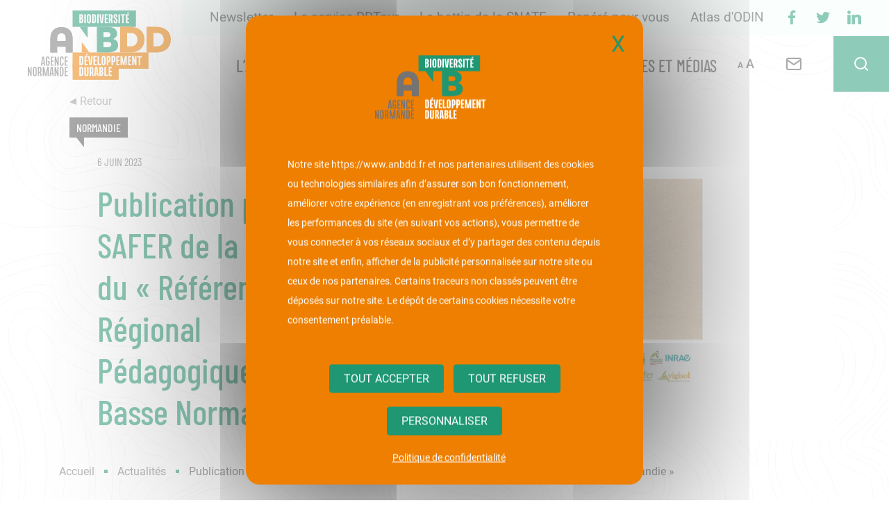

--- FILE ---
content_type: text/html; charset=UTF-8
request_url: https://www.anbdd.fr/publication-par-la-safer-de-la-notice-du-referention-regional-pedagogique-de-basse-normandie/
body_size: 102417
content:
<!doctype html>

<!--[if IEMobile 7 ]>
<html lang="fr-FR"class="no-js iem7"> <![endif]-->
<!--[if lt IE 7 ]>
<html lang="fr-FR" class="no-js ie6"> <![endif]-->
<!--[if IE 7 ]>
<html lang="fr-FR" class="no-js ie7"> <![endif]-->
<!--[if IE 8 ]>
<html lang="fr-FR" class="no-js ie8"> <![endif]-->
<!--[if (gte IE 9)|(gt IEMobile 7)|!(IEMobile)|!(IE)]><!-->
<html lang="fr-FR" class="no-js"><!--<![endif]-->

<head>
    <meta charset="utf-8">
<script type="text/javascript">
/* <![CDATA[ */

//----------------------------------------------------------
//------ JAVASCRIPT HOOK FUNCTIONS FOR GRAVITY FORMS -------
//----------------------------------------------------------

if ( ! gform ) {
	document.addEventListener( 'gform_main_scripts_loaded', function() { gform.scriptsLoaded = true; } );
	document.addEventListener( 'gform/theme/scripts_loaded', function() { gform.themeScriptsLoaded = true; } );
	window.addEventListener( 'DOMContentLoaded', function() { gform.domLoaded = true; } );

	var gform = {
		domLoaded: false,
		scriptsLoaded: false,
		themeScriptsLoaded: false,
		isFormEditor: () => typeof InitializeEditor === 'function',

		/**
		 * @deprecated 2.9 the use of initializeOnLoaded in the form editor context is deprecated.
		 * @remove-in 4.0 this function will not check for gform.isFormEditor().
		 */
		callIfLoaded: function ( fn ) {
			if ( gform.domLoaded && gform.scriptsLoaded && ( gform.themeScriptsLoaded || gform.isFormEditor() ) ) {
				if ( gform.isFormEditor() ) {
					console.warn( 'The use of gform.initializeOnLoaded() is deprecated in the form editor context and will be removed in Gravity Forms 3.1.' );
				}
				fn();
				return true;
			}
			return false;
		},

		/**
		 * Call a function when all scripts are loaded
		 *
		 * @param function fn the callback function to call when all scripts are loaded
		 *
		 * @returns void
		 */
		initializeOnLoaded: function( fn ) {
			if ( ! gform.callIfLoaded( fn ) ) {
				document.addEventListener( 'gform_main_scripts_loaded', () => { gform.scriptsLoaded = true; gform.callIfLoaded( fn ); } );
				document.addEventListener( 'gform/theme/scripts_loaded', () => { gform.themeScriptsLoaded = true; gform.callIfLoaded( fn ); } );
				window.addEventListener( 'DOMContentLoaded', () => { gform.domLoaded = true; gform.callIfLoaded( fn ); } );
			}
		},

		hooks: { action: {}, filter: {} },
		addAction: function( action, callable, priority, tag ) {
			gform.addHook( 'action', action, callable, priority, tag );
		},
		addFilter: function( action, callable, priority, tag ) {
			gform.addHook( 'filter', action, callable, priority, tag );
		},
		doAction: function( action ) {
			gform.doHook( 'action', action, arguments );
		},
		applyFilters: function( action ) {
			return gform.doHook( 'filter', action, arguments );
		},
		removeAction: function( action, tag ) {
			gform.removeHook( 'action', action, tag );
		},
		removeFilter: function( action, priority, tag ) {
			gform.removeHook( 'filter', action, priority, tag );
		},
		addHook: function( hookType, action, callable, priority, tag ) {
			if ( undefined == gform.hooks[hookType][action] ) {
				gform.hooks[hookType][action] = [];
			}
			var hooks = gform.hooks[hookType][action];
			if ( undefined == tag ) {
				tag = action + '_' + hooks.length;
			}
			if( priority == undefined ){
				priority = 10;
			}

			gform.hooks[hookType][action].push( { tag:tag, callable:callable, priority:priority } );
		},
		doHook: function( hookType, action, args ) {

			// splice args from object into array and remove first index which is the hook name
			args = Array.prototype.slice.call(args, 1);

			if ( undefined != gform.hooks[hookType][action] ) {
				var hooks = gform.hooks[hookType][action], hook;
				//sort by priority
				hooks.sort(function(a,b){return a["priority"]-b["priority"]});

				hooks.forEach( function( hookItem ) {
					hook = hookItem.callable;

					if(typeof hook != 'function')
						hook = window[hook];
					if ( 'action' == hookType ) {
						hook.apply(null, args);
					} else {
						args[0] = hook.apply(null, args);
					}
				} );
			}
			if ( 'filter'==hookType ) {
				return args[0];
			}
		},
		removeHook: function( hookType, action, priority, tag ) {
			if ( undefined != gform.hooks[hookType][action] ) {
				var hooks = gform.hooks[hookType][action];
				hooks = hooks.filter( function(hook, index, arr) {
					var removeHook = (undefined==tag||tag==hook.tag) && (undefined==priority||priority==hook.priority);
					return !removeHook;
				} );
				gform.hooks[hookType][action] = hooks;
			}
		}
	};
}

/* ]]> */
</script>

    <meta http-equiv="X-UA-Compatible" content="IE=edge">
    <title>Publication par la SAFER de la notice du &quot;Référentiel Régional Pédagogique de Basse Normandie&quot; - L’Agence normande de la biodiversité et du développement durable</title>
    <meta name="viewport" content="width=device-width, initial-scale=1.0">

    <link rel="apple-touch-icon" sizes="57x57"
          href="https://www.anbdd.fr/wp-content/themes/anbdd-theme/assets/images/favicon/apple-icon-57x57.png">
    <link rel="apple-touch-icon" sizes="60x60"
          href="https://www.anbdd.fr/wp-content/themes/anbdd-theme/assets/images/favicon/apple-icon-60x60.png">
    <link rel="apple-touch-icon" sizes="72x72"
          href="https://www.anbdd.fr/wp-content/themes/anbdd-theme/assets/images/favicon/apple-icon-72x72.png">
    <link rel="apple-touch-icon" sizes="76x76"
          href="https://www.anbdd.fr/wp-content/themes/anbdd-theme/assets/images/favicon/apple-icon-76x76.png">
    <link rel="apple-touch-icon" sizes="114x114"
          href="https://www.anbdd.fr/wp-content/themes/anbdd-theme/assets/images/favicon/apple-icon-114x114.png">
    <link rel="apple-touch-icon" sizes="120x120"
          href="https://www.anbdd.fr/wp-content/themes/anbdd-theme/assets/images/favicon/apple-icon-120x120.png">
    <link rel="apple-touch-icon" sizes="144x144"
          href="https://www.anbdd.fr/wp-content/themes/anbdd-theme/assets/images/favicon/apple-icon-144x144.png">
    <link rel="apple-touch-icon" sizes="152x152"
          href="https://www.anbdd.fr/wp-content/themes/anbdd-theme/assets/images/favicon/apple-icon-152x152.png">
    <link rel="apple-touch-icon" sizes="180x180"
          href="https://www.anbdd.fr/wp-content/themes/anbdd-theme/assets/images/favicon/apple-icon-180x180.png">
    <link rel="icon" type="image/png" sizes="192x192"
          href="https://www.anbdd.fr/wp-content/themes/anbdd-theme/assets/images/favicon/android-icon-192x192.png">
    <link rel="icon" type="image/png" sizes="32x32"
          href="https://www.anbdd.fr/wp-content/themes/anbdd-theme/assets/images/favicon/favicon-32x32.png">
    <link rel="icon" type="image/png" sizes="96x96"
          href="https://www.anbdd.fr/wp-content/themes/anbdd-theme/assets/images/favicon/favicon-96x96.png">
    <link rel="icon" type="image/png" sizes="16x16"
          href="https://www.anbdd.fr/wp-content/themes/anbdd-theme/assets/images/favicon/favicon-16x16.png">
    <meta name="msapplication-TileImage"
          content="https://www.anbdd.fr/wp-content/themes/anbdd-theme/assets/images/favicon/ms-icon-144x144.png">

	<meta name='robots' content='index, follow, max-image-preview:large, max-snippet:-1, max-video-preview:-1' />
	<style>img:is([sizes="auto" i], [sizes^="auto," i]) { contain-intrinsic-size: 3000px 1500px }</style>
	
<!-- Google Tag Manager for WordPress by gtm4wp.com -->
<script data-cfasync="false" data-pagespeed-no-defer>
	var gtm4wp_datalayer_name = "dataLayer";
	var dataLayer = dataLayer || [];
</script>
<!-- End Google Tag Manager for WordPress by gtm4wp.com --><link rel='preload' href='https://www.anbdd.fr/wp-content/themes/anbdd-theme/dist/build/1.4612856469f9dbc60be6.css?ver=1.0.21' as='style'/>
<link rel='preload' href='https://www.anbdd.fr/wp-content/themes/anbdd-theme/dist/build/app.0c77b8e291c1852eb806.css?ver=1.0.21' as='style'/>
		        <meta name="format-detection" content="telephone=no">

		        <link rel="manifest" href="https://www.anbdd.fr/wp-content/themes/anbdd-theme/dist/pwa/manifest.json">
        <meta name="theme-color" content="#1e9772">
        <meta name="apple-mobile-web-app-capable" content="yes">
        <meta name="mobile-web-app-capable" content="yes">
        <meta name="apple-touch-fullscreen" content="YES">
        <link rel="apple-touch-icon" href="https://www.anbdd.fr/wp-content/themes/anbdd-theme/dist/pwa/icone-192-blanc.png">
        <meta name="apple-mobile-web-app-title" content="L’Agence normande de la biodiversité et du développement durable">
        <meta name="application-name" content="L’Agence normande de la biodiversité et du développement durable">

        <script type="text/javascript" src="https://www.anbdd.fr/wp-content/themes/anbdd-theme/dist/vendor/tarteaucitron/tarteaucitron.js"></script>
		<script type="text/javascript">
			tarteaucitron.init({
				"privacyUrl": "https://www.anbdd.fr/politique-de-confidentialite/", /* Politique de confidentialité url */
				"bodyPosition": "bottom", /* ou en haut pour en faire le premier élément de l'accessibilité */

				"hashtag": "#cookies", /* Ouvrez le panel avec ce hashtag */
				"cookieName": "tarteaucitron", /* Nom du cookie */

				"orientation": "middle", /* Position de la bannière (haut - bas) */

				"groupServices": false, /* Services collectifs par catégorie */
				"showDetailsOnClick": true, /* Cliquez pour agrandir la description */
				"serviceDefaultState": "wait", /* Default state (true - wait - false) */

				"showAlertSmall": false, /* Afficher la petite bannière en bas à droite */
				"cookieslist": false, /* Afficher la liste des cookies */

				"closePopup": true, /* Afficher un X proche sur la bannière */

				"showIcon": false, /* Afficher l'icône des cookies pour gérer les cookies */
				//"iconSrc": "", /* Optionnel : URL ou image encodée en base64 */
				"iconPosition": "BottomRight", /* En bas à droite, en bas à gauche, en haut à droite et en haut à gauche */

				"adblocker": false, /* Afficher un avertissement si un adblocker est détecté */

				"DenyAllCta" : true, /* Afficher le bouton "Refuser tout". */
				"AcceptAllCta" : true, /* Afficher le bouton "Accepter tout" lorsque la confidentialité élevée est activée */
				"highPrivacy": true, /* HAUTEMENT RECOMMANDÉ Désactiver le consentement automatique */

				"handleBrowserDNTRequest": false, /* Si Do Not Track == 1, toutes les données sont interdites. */

				"removeCredit": true, /* Supprimer le lien de crédit */
				"moreInfoLink": true, /* Afficher plus d'informations lien */

				"useExternalCss": false, /* Si faux, le fichier tarteaucitron.css sera chargé. */
				"useExternalJs": false, /* Si faux, le fichier tarteaucitron.js sera chargé. */

				//"cookieDomain": ".my-multisite-domaine.fr", /* Cookie partagé pour le multisite */

				"readmoreLink": "", /* Modifier le lien "readmore" par défaut */

				"mandatory": true, /* Afficher un message sur les cookies obligatoires */
				"mandatoryCta": true, /* Afficher le bouton d'acceptation désactivé lorsqu'il est obligatoire */

				//"customCloserId": "" /* Facultatif a11y : ID de l'élément personnalisé utilisé pour ouvrir le panneau */
				});
            // tarteaucitronForceLanguage = 'fr';
			const currentLanguage = document.documentElement.lang;
			window.tarteaucitronForceLanguage = 'fr';

			let tarteaucitronMessagePerso = "<p>Notre site <span class='site'>" + document.location.origin + "</span> et nos partenaires utilisent des cookies ou technologies similaires afin d’assurer son bon fonctionnement, améliorer votre expérience (en enregistrant vos préférences), améliorer les performances du site (en suivant vos actions), vous permettre de vous connecter à vos réseaux sociaux et d’y partager des contenu depuis notre site et enfin, afficher de la publicité personnalisée sur notre site ou ceux de nos partenaires. Certains traceurs non classés peuvent être déposés sur notre site. Le dépôt de certains cookies nécessite votre consentement préalable.</p>"
			let logo = "https://www.anbdd.fr/wp-content/themes/anbdd-theme/assets/images/logo-anbdd.svg";
			function tarteaucitronChangerMessage(tarteaucitronMessagePerso, logo) {
				timer = setInterval(function() {
					let divParent = document.getElementById('tarteaucitronAlertBig');
					if (divParent !== null && logo != '') {
						divParent.insertAdjacentHTML('afterbegin','<div class="container-logo"><div class="img" style="background-image: url('+ logo + ')"></div></div>');
						clearInterval(timer);
					}

					let div = document.getElementById('tarteaucitronDisclaimerAlert');
					if (div !== null && tarteaucitronMessagePerso != null) {
						div.innerHTML = tarteaucitronMessagePerso;
						clearInterval(timer);
					}
				}, 10);
			}
			tarteaucitronChangerMessage(tarteaucitronMessagePerso, logo);
        </script>
		        <script type="text/javascript">
            tarteaucitron.user.gtagUa = 'UA-150387611-1';
            tarteaucitron.user.gtagMore = function () {
            };
            (tarteaucitron.job = tarteaucitron.job || []).push('gtag');
            tarteaucitron.user.addthisPubId = 'ra-5f2bb550f7e1bf19';
            (tarteaucitron.job = tarteaucitron.job || []).push('addthis');
        </script>

		
	<!-- This site is optimized with the Yoast SEO plugin v25.6 - https://yoast.com/wordpress/plugins/seo/ -->
	<link rel="canonical" href="https://www.anbdd.fr/publication-par-la-safer-de-la-notice-du-referention-regional-pedagogique-de-basse-normandie/" />
	<meta property="og:locale" content="fr_FR" />
	<meta property="og:type" content="article" />
	<meta property="og:title" content="Publication par la SAFER de la notice du &quot;Référentiel Régional Pédagogique de Basse Normandie&quot; - L’Agence normande de la biodiversité et du développement durable" />
	<meta property="og:description" content="La Safer de Normandie, à travers l&rsquo;association Vigisol, a réalisé la notice du « Référentiel Régional Pédologique de Basse Normandie ». Ce document regroupe les descriptifs des sols, des payages et de la géologie de l&rsquo;ouest normand. Cette opération est soutenue par la Région Normandie, le ministère de l’Agriculture, la Safer de Normandie, l’État via le Fonds National [&hellip;]" />
	<meta property="og:url" content="https://www.anbdd.fr/publication-par-la-safer-de-la-notice-du-referention-regional-pedagogique-de-basse-normandie/" />
	<meta property="og:site_name" content="L’Agence normande de la biodiversité et du développement durable" />
	<meta property="article:published_time" content="2023-06-06T07:07:19+00:00" />
	<meta property="article:modified_time" content="2023-06-06T07:07:29+00:00" />
	<meta property="og:image" content="https://www.anbdd.fr/wp-content/uploads/2023/06/sanstitre1.png" />
	<meta property="og:image:width" content="842" />
	<meta property="og:image:height" content="596" />
	<meta property="og:image:type" content="image/png" />
	<meta name="author" content="Adrien Guillemette" />
	<meta name="twitter:card" content="summary_large_image" />
	<meta name="twitter:label1" content="Écrit par" />
	<meta name="twitter:data1" content="Adrien Guillemette" />
	<meta name="twitter:label2" content="Durée de lecture estimée" />
	<meta name="twitter:data2" content="2 minutes" />
	<script type="application/ld+json" class="yoast-schema-graph">{"@context":"https://schema.org","@graph":[{"@type":"WebPage","@id":"https://www.anbdd.fr/publication-par-la-safer-de-la-notice-du-referention-regional-pedagogique-de-basse-normandie/","url":"https://www.anbdd.fr/publication-par-la-safer-de-la-notice-du-referention-regional-pedagogique-de-basse-normandie/","name":"Publication par la SAFER de la notice du \"Référentiel Régional Pédagogique de Basse Normandie\" - L’Agence normande de la biodiversité et du développement durable","isPartOf":{"@id":"https://www.anbdd.fr/#website"},"primaryImageOfPage":{"@id":"https://www.anbdd.fr/publication-par-la-safer-de-la-notice-du-referention-regional-pedagogique-de-basse-normandie/#primaryimage"},"image":{"@id":"https://www.anbdd.fr/publication-par-la-safer-de-la-notice-du-referention-regional-pedagogique-de-basse-normandie/#primaryimage"},"thumbnailUrl":"https://www.anbdd.fr/wp-content/uploads/2023/06/sanstitre1.png","datePublished":"2023-06-06T07:07:19+00:00","dateModified":"2023-06-06T07:07:29+00:00","author":{"@id":"https://www.anbdd.fr/#/schema/person/3448c3fff70821f983e43a6591d74551"},"breadcrumb":{"@id":"https://www.anbdd.fr/publication-par-la-safer-de-la-notice-du-referention-regional-pedagogique-de-basse-normandie/#breadcrumb"},"inLanguage":"fr-FR","potentialAction":[{"@type":"ReadAction","target":["https://www.anbdd.fr/publication-par-la-safer-de-la-notice-du-referention-regional-pedagogique-de-basse-normandie/"]}]},{"@type":"ImageObject","inLanguage":"fr-FR","@id":"https://www.anbdd.fr/publication-par-la-safer-de-la-notice-du-referention-regional-pedagogique-de-basse-normandie/#primaryimage","url":"https://www.anbdd.fr/wp-content/uploads/2023/06/sanstitre1.png","contentUrl":"https://www.anbdd.fr/wp-content/uploads/2023/06/sanstitre1.png","width":842,"height":596},{"@type":"BreadcrumbList","@id":"https://www.anbdd.fr/publication-par-la-safer-de-la-notice-du-referention-regional-pedagogique-de-basse-normandie/#breadcrumb","itemListElement":[{"@type":"ListItem","position":1,"name":"Accueil","item":"https://www.anbdd.fr/"},{"@type":"ListItem","position":2,"name":"Actualités","item":"https://www.anbdd.fr/actualites/"},{"@type":"ListItem","position":3,"name":"Publication par la SAFER de la notice du « Référentiel Régional Pédagogique de Basse Normandie »"}]},{"@type":"WebSite","@id":"https://www.anbdd.fr/#website","url":"https://www.anbdd.fr/","name":"L’Agence normande de la biodiversité et du développement durable","description":"Laboratoire d&#039;idées de l&#039;innovation durable","potentialAction":[{"@type":"SearchAction","target":{"@type":"EntryPoint","urlTemplate":"https://www.anbdd.fr/?s={search_term_string}"},"query-input":{"@type":"PropertyValueSpecification","valueRequired":true,"valueName":"search_term_string"}}],"inLanguage":"fr-FR"},{"@type":"Person","@id":"https://www.anbdd.fr/#/schema/person/3448c3fff70821f983e43a6591d74551","name":"Adrien Guillemette","image":{"@type":"ImageObject","inLanguage":"fr-FR","@id":"https://www.anbdd.fr/#/schema/person/image/","url":"https://secure.gravatar.com/avatar/e9556aff8d6ec306416ec649b6e89dcacf0ec70dab175f714323a4889a928532?s=96&d=mm&r=g","contentUrl":"https://secure.gravatar.com/avatar/e9556aff8d6ec306416ec649b6e89dcacf0ec70dab175f714323a4889a928532?s=96&d=mm&r=g","caption":"Adrien Guillemette"}}]}</script>
	<!-- / Yoast SEO plugin. -->


<link rel='dns-prefetch' href='//www.googletagmanager.com' />
<link rel='stylesheet' id='wp-block-library-css' href='https://www.anbdd.fr/wp-includes/css/dist/block-library/style.css?ver=4c13aa45911c3c21a5457c7dadaabd6f' type='text/css' media='all' />
<style id='classic-theme-styles-inline-css' type='text/css'>
/**
 * These rules are needed for backwards compatibility.
 * They should match the button element rules in the base theme.json file.
 */
.wp-block-button__link {
	color: #ffffff;
	background-color: #32373c;
	border-radius: 9999px; /* 100% causes an oval, but any explicit but really high value retains the pill shape. */

	/* This needs a low specificity so it won't override the rules from the button element if defined in theme.json. */
	box-shadow: none;
	text-decoration: none;

	/* The extra 2px are added to size solids the same as the outline versions.*/
	padding: calc(0.667em + 2px) calc(1.333em + 2px);

	font-size: 1.125em;
}

.wp-block-file__button {
	background: #32373c;
	color: #ffffff;
	text-decoration: none;
}

</style>
<style id='tropicalista-pdfembed-style-inline-css' type='text/css'>
.wp-block-tropicalista-pdfembed{height:500px}

</style>
<style id='global-styles-inline-css' type='text/css'>
:root{--wp--preset--aspect-ratio--square: 1;--wp--preset--aspect-ratio--4-3: 4/3;--wp--preset--aspect-ratio--3-4: 3/4;--wp--preset--aspect-ratio--3-2: 3/2;--wp--preset--aspect-ratio--2-3: 2/3;--wp--preset--aspect-ratio--16-9: 16/9;--wp--preset--aspect-ratio--9-16: 9/16;--wp--preset--color--black: #000000;--wp--preset--color--cyan-bluish-gray: #abb8c3;--wp--preset--color--white: #ffffff;--wp--preset--color--pale-pink: #f78da7;--wp--preset--color--vivid-red: #cf2e2e;--wp--preset--color--luminous-vivid-orange: #ff6900;--wp--preset--color--luminous-vivid-amber: #fcb900;--wp--preset--color--light-green-cyan: #7bdcb5;--wp--preset--color--vivid-green-cyan: #00d084;--wp--preset--color--pale-cyan-blue: #8ed1fc;--wp--preset--color--vivid-cyan-blue: #0693e3;--wp--preset--color--vivid-purple: #9b51e0;--wp--preset--color--blanc: #ffffff;--wp--preset--color--noir: #000000;--wp--preset--color--orange: #ee7f00;--wp--preset--color--vert: #1e9772;--wp--preset--color--gris: #555555;--wp--preset--gradient--vivid-cyan-blue-to-vivid-purple: linear-gradient(135deg,rgba(6,147,227,1) 0%,rgb(155,81,224) 100%);--wp--preset--gradient--light-green-cyan-to-vivid-green-cyan: linear-gradient(135deg,rgb(122,220,180) 0%,rgb(0,208,130) 100%);--wp--preset--gradient--luminous-vivid-amber-to-luminous-vivid-orange: linear-gradient(135deg,rgba(252,185,0,1) 0%,rgba(255,105,0,1) 100%);--wp--preset--gradient--luminous-vivid-orange-to-vivid-red: linear-gradient(135deg,rgba(255,105,0,1) 0%,rgb(207,46,46) 100%);--wp--preset--gradient--very-light-gray-to-cyan-bluish-gray: linear-gradient(135deg,rgb(238,238,238) 0%,rgb(169,184,195) 100%);--wp--preset--gradient--cool-to-warm-spectrum: linear-gradient(135deg,rgb(74,234,220) 0%,rgb(151,120,209) 20%,rgb(207,42,186) 40%,rgb(238,44,130) 60%,rgb(251,105,98) 80%,rgb(254,248,76) 100%);--wp--preset--gradient--blush-light-purple: linear-gradient(135deg,rgb(255,206,236) 0%,rgb(152,150,240) 100%);--wp--preset--gradient--blush-bordeaux: linear-gradient(135deg,rgb(254,205,165) 0%,rgb(254,45,45) 50%,rgb(107,0,62) 100%);--wp--preset--gradient--luminous-dusk: linear-gradient(135deg,rgb(255,203,112) 0%,rgb(199,81,192) 50%,rgb(65,88,208) 100%);--wp--preset--gradient--pale-ocean: linear-gradient(135deg,rgb(255,245,203) 0%,rgb(182,227,212) 50%,rgb(51,167,181) 100%);--wp--preset--gradient--electric-grass: linear-gradient(135deg,rgb(202,248,128) 0%,rgb(113,206,126) 100%);--wp--preset--gradient--midnight: linear-gradient(135deg,rgb(2,3,129) 0%,rgb(40,116,252) 100%);--wp--preset--font-size--small: 13px;--wp--preset--font-size--medium: 20px;--wp--preset--font-size--large: 36px;--wp--preset--font-size--x-large: 42px;--wp--preset--font-size--normal: 18px;--wp--preset--spacing--20: 0.44rem;--wp--preset--spacing--30: 0.67rem;--wp--preset--spacing--40: 1rem;--wp--preset--spacing--50: 1.5rem;--wp--preset--spacing--60: 2.25rem;--wp--preset--spacing--70: 3.38rem;--wp--preset--spacing--80: 5.06rem;--wp--preset--shadow--natural: 6px 6px 9px rgba(0, 0, 0, 0.2);--wp--preset--shadow--deep: 12px 12px 50px rgba(0, 0, 0, 0.4);--wp--preset--shadow--sharp: 6px 6px 0px rgba(0, 0, 0, 0.2);--wp--preset--shadow--outlined: 6px 6px 0px -3px rgba(255, 255, 255, 1), 6px 6px rgba(0, 0, 0, 1);--wp--preset--shadow--crisp: 6px 6px 0px rgba(0, 0, 0, 1);}:where(.is-layout-flex){gap: 0.5em;}:where(.is-layout-grid){gap: 0.5em;}body .is-layout-flex{display: flex;}.is-layout-flex{flex-wrap: wrap;align-items: center;}.is-layout-flex > :is(*, div){margin: 0;}body .is-layout-grid{display: grid;}.is-layout-grid > :is(*, div){margin: 0;}:where(.wp-block-columns.is-layout-flex){gap: 2em;}:where(.wp-block-columns.is-layout-grid){gap: 2em;}:where(.wp-block-post-template.is-layout-flex){gap: 1.25em;}:where(.wp-block-post-template.is-layout-grid){gap: 1.25em;}.has-black-color{color: var(--wp--preset--color--black) !important;}.has-cyan-bluish-gray-color{color: var(--wp--preset--color--cyan-bluish-gray) !important;}.has-white-color{color: var(--wp--preset--color--white) !important;}.has-pale-pink-color{color: var(--wp--preset--color--pale-pink) !important;}.has-vivid-red-color{color: var(--wp--preset--color--vivid-red) !important;}.has-luminous-vivid-orange-color{color: var(--wp--preset--color--luminous-vivid-orange) !important;}.has-luminous-vivid-amber-color{color: var(--wp--preset--color--luminous-vivid-amber) !important;}.has-light-green-cyan-color{color: var(--wp--preset--color--light-green-cyan) !important;}.has-vivid-green-cyan-color{color: var(--wp--preset--color--vivid-green-cyan) !important;}.has-pale-cyan-blue-color{color: var(--wp--preset--color--pale-cyan-blue) !important;}.has-vivid-cyan-blue-color{color: var(--wp--preset--color--vivid-cyan-blue) !important;}.has-vivid-purple-color{color: var(--wp--preset--color--vivid-purple) !important;}.has-black-background-color{background-color: var(--wp--preset--color--black) !important;}.has-cyan-bluish-gray-background-color{background-color: var(--wp--preset--color--cyan-bluish-gray) !important;}.has-white-background-color{background-color: var(--wp--preset--color--white) !important;}.has-pale-pink-background-color{background-color: var(--wp--preset--color--pale-pink) !important;}.has-vivid-red-background-color{background-color: var(--wp--preset--color--vivid-red) !important;}.has-luminous-vivid-orange-background-color{background-color: var(--wp--preset--color--luminous-vivid-orange) !important;}.has-luminous-vivid-amber-background-color{background-color: var(--wp--preset--color--luminous-vivid-amber) !important;}.has-light-green-cyan-background-color{background-color: var(--wp--preset--color--light-green-cyan) !important;}.has-vivid-green-cyan-background-color{background-color: var(--wp--preset--color--vivid-green-cyan) !important;}.has-pale-cyan-blue-background-color{background-color: var(--wp--preset--color--pale-cyan-blue) !important;}.has-vivid-cyan-blue-background-color{background-color: var(--wp--preset--color--vivid-cyan-blue) !important;}.has-vivid-purple-background-color{background-color: var(--wp--preset--color--vivid-purple) !important;}.has-black-border-color{border-color: var(--wp--preset--color--black) !important;}.has-cyan-bluish-gray-border-color{border-color: var(--wp--preset--color--cyan-bluish-gray) !important;}.has-white-border-color{border-color: var(--wp--preset--color--white) !important;}.has-pale-pink-border-color{border-color: var(--wp--preset--color--pale-pink) !important;}.has-vivid-red-border-color{border-color: var(--wp--preset--color--vivid-red) !important;}.has-luminous-vivid-orange-border-color{border-color: var(--wp--preset--color--luminous-vivid-orange) !important;}.has-luminous-vivid-amber-border-color{border-color: var(--wp--preset--color--luminous-vivid-amber) !important;}.has-light-green-cyan-border-color{border-color: var(--wp--preset--color--light-green-cyan) !important;}.has-vivid-green-cyan-border-color{border-color: var(--wp--preset--color--vivid-green-cyan) !important;}.has-pale-cyan-blue-border-color{border-color: var(--wp--preset--color--pale-cyan-blue) !important;}.has-vivid-cyan-blue-border-color{border-color: var(--wp--preset--color--vivid-cyan-blue) !important;}.has-vivid-purple-border-color{border-color: var(--wp--preset--color--vivid-purple) !important;}.has-vivid-cyan-blue-to-vivid-purple-gradient-background{background: var(--wp--preset--gradient--vivid-cyan-blue-to-vivid-purple) !important;}.has-light-green-cyan-to-vivid-green-cyan-gradient-background{background: var(--wp--preset--gradient--light-green-cyan-to-vivid-green-cyan) !important;}.has-luminous-vivid-amber-to-luminous-vivid-orange-gradient-background{background: var(--wp--preset--gradient--luminous-vivid-amber-to-luminous-vivid-orange) !important;}.has-luminous-vivid-orange-to-vivid-red-gradient-background{background: var(--wp--preset--gradient--luminous-vivid-orange-to-vivid-red) !important;}.has-very-light-gray-to-cyan-bluish-gray-gradient-background{background: var(--wp--preset--gradient--very-light-gray-to-cyan-bluish-gray) !important;}.has-cool-to-warm-spectrum-gradient-background{background: var(--wp--preset--gradient--cool-to-warm-spectrum) !important;}.has-blush-light-purple-gradient-background{background: var(--wp--preset--gradient--blush-light-purple) !important;}.has-blush-bordeaux-gradient-background{background: var(--wp--preset--gradient--blush-bordeaux) !important;}.has-luminous-dusk-gradient-background{background: var(--wp--preset--gradient--luminous-dusk) !important;}.has-pale-ocean-gradient-background{background: var(--wp--preset--gradient--pale-ocean) !important;}.has-electric-grass-gradient-background{background: var(--wp--preset--gradient--electric-grass) !important;}.has-midnight-gradient-background{background: var(--wp--preset--gradient--midnight) !important;}.has-small-font-size{font-size: var(--wp--preset--font-size--small) !important;}.has-medium-font-size{font-size: var(--wp--preset--font-size--medium) !important;}.has-large-font-size{font-size: var(--wp--preset--font-size--large) !important;}.has-x-large-font-size{font-size: var(--wp--preset--font-size--x-large) !important;}
:where(.wp-block-post-template.is-layout-flex){gap: 1.25em;}:where(.wp-block-post-template.is-layout-grid){gap: 1.25em;}
:where(.wp-block-columns.is-layout-flex){gap: 2em;}:where(.wp-block-columns.is-layout-grid){gap: 2em;}
:root :where(.wp-block-pullquote){font-size: 1.5em;line-height: 1.6;}
</style>
<link rel='stylesheet' id='h5_1-4612856469f9dbc60be6-css-css' href='https://www.anbdd.fr/wp-content/themes/anbdd-theme/dist/build/1.4612856469f9dbc60be6.css?ver=1.0.21' type='text/css' media='all' />
<link rel='stylesheet' id='h5_app-0c77b8e291c1852eb806-css-css' href='https://www.anbdd.fr/wp-content/themes/anbdd-theme/dist/build/app.0c77b8e291c1852eb806.css?ver=1.0.21' type='text/css' media='all' />
<link rel='stylesheet' id='flick-css' href='https://www.anbdd.fr/wp-content/plugins/mailchimp/assets/css/flick/flick.css?ver=2.0.0' type='text/css' media='all' />
<link rel='stylesheet' id='mailchimp_sf_main_css-css' href='https://www.anbdd.fr/wp-content/plugins/mailchimp/assets/css/frontend.css?ver=2.0.0' type='text/css' media='all' />
<link rel='stylesheet' id='gforms_reset_css-css' href='https://www.anbdd.fr/wp-content/plugins/gravityforms/legacy/css/formreset.css?ver=2.9.25' type='text/css' media='all' />
<link rel='stylesheet' id='gforms_formsmain_css-css' href='https://www.anbdd.fr/wp-content/plugins/gravityforms/legacy/css/formsmain.css?ver=2.9.25' type='text/css' media='all' />
<link rel='stylesheet' id='gforms_ready_class_css-css' href='https://www.anbdd.fr/wp-content/plugins/gravityforms/legacy/css/readyclass.css?ver=2.9.25' type='text/css' media='all' />
<link rel='stylesheet' id='gforms_browsers_css-css' href='https://www.anbdd.fr/wp-content/plugins/gravityforms/legacy/css/browsers.css?ver=2.9.25' type='text/css' media='all' />
<script type="text/javascript" src="https://www.anbdd.fr/wp-includes/js/jquery/jquery.js?ver=3.7.1" id="jquery-core-js"></script>
<script type="text/javascript" src="https://www.anbdd.fr/wp-includes/js/jquery/jquery-migrate.js?ver=3.4.1" id="jquery-migrate-js"></script>

<!-- Extrait de code de la balise Google (gtag.js) ajouté par Site Kit -->
<!-- Extrait Google Analytics ajouté par Site Kit -->
<script type="text/javascript" src="https://www.googletagmanager.com/gtag/js?id=G-8C8DXSDYVD" id="google_gtagjs-js" async></script>
<script type="text/javascript" id="google_gtagjs-js-after">
/* <![CDATA[ */
window.dataLayer = window.dataLayer || [];function gtag(){dataLayer.push(arguments);}
gtag("set","linker",{"domains":["www.anbdd.fr"]});
gtag("js", new Date());
gtag("set", "developer_id.dZTNiMT", true);
gtag("config", "G-8C8DXSDYVD");
/* ]]> */
</script>
<script type="text/javascript" defer='defer' src="https://www.anbdd.fr/wp-content/plugins/gravityforms/js/jquery.json.js?ver=2.9.25" id="gform_json-js"></script>
<script type="text/javascript" id="gform_gravityforms-js-extra">
/* <![CDATA[ */
var gform_i18n = {"datepicker":{"days":{"monday":"Lun","tuesday":"Mar","wednesday":"Mer","thursday":"Jeu","friday":"Ven","saturday":"Sam","sunday":"Dim"},"months":{"january":"Janvier","february":"F\u00e9vrier","march":"Mars","april":"Avril","may":"Mai","june":"Juin","july":"Juillet","august":"Ao\u00fbt","september":"Septembre","october":"Octobre","november":"Novembre","december":"D\u00e9cembre"},"firstDay":1,"iconText":"S\u00e9lectionner une date"}};
var gf_legacy_multi = [];
var gform_gravityforms = {"strings":{"invalid_file_extension":"Ce type de fichier n\u2019est pas autoris\u00e9. Seuls les formats suivants sont autoris\u00e9s\u00a0:","delete_file":"Supprimer ce fichier","in_progress":"en cours","file_exceeds_limit":"Le fichier d\u00e9passe la taille autoris\u00e9e.","illegal_extension":"Ce type de fichier n\u2019est pas autoris\u00e9.","max_reached":"Nombre de fichiers maximal atteint","unknown_error":"Une erreur s\u2019est produite lors de la sauvegarde du fichier sur le serveur","currently_uploading":"Veuillez attendre la fin du t\u00e9l\u00e9versement","cancel":"Annuler","cancel_upload":"Annuler ce t\u00e9l\u00e9versement","cancelled":"Annul\u00e9","error":"Erreur","message":"Message"},"vars":{"images_url":"https:\/\/www.anbdd.fr\/wp-content\/plugins\/gravityforms\/images"}};
var gf_global = {"gf_currency_config":{"name":"Euro","symbol_left":"","symbol_right":"&#8364;","symbol_padding":" ","thousand_separator":".","decimal_separator":",","decimals":2,"code":"EUR"},"base_url":"https:\/\/www.anbdd.fr\/wp-content\/plugins\/gravityforms","number_formats":[],"spinnerUrl":"https:\/\/www.anbdd.fr\/wp-content\/plugins\/gravityforms\/images\/spinner.svg","version_hash":"915d584886562107c602a1c8ffa39e1c","strings":{"newRowAdded":"Nouvelle ligne ajout\u00e9e.","rowRemoved":"Rang\u00e9e supprim\u00e9e","formSaved":"Le formulaire a \u00e9t\u00e9 enregistr\u00e9. Le contenu contient le lien pour retourner et terminer le formulaire."}};
/* ]]> */
</script>
<script type="text/javascript" defer='defer' src="https://www.anbdd.fr/wp-content/plugins/gravityforms/js/gravityforms.js?ver=2.9.25" id="gform_gravityforms-js"></script>
<script type="text/javascript" defer='defer' src="https://www.anbdd.fr/wp-content/plugins/gravityforms/assets/js/dist/utils.min.js?ver=48a3755090e76a154853db28fc254681" id="gform_gravityforms_utils-js"></script>
<link rel='shortlink' href='https://www.anbdd.fr/?p=53803' />
<meta name="generator" content="Site Kit by Google 1.163.0" />
<!-- Google Tag Manager for WordPress by gtm4wp.com -->
<!-- GTM Container placement set to footer -->
<script data-cfasync="false" data-pagespeed-no-defer type="text/javascript">
	var dataLayer_content = {"pagePostType":"post","pagePostType2":"single-post","pagePostAuthor":"Adrien Guillemette"};
	dataLayer.push( dataLayer_content );
</script>
<script data-cfasync="false" data-pagespeed-no-defer type="text/javascript">
(function(w,d,s,l,i){w[l]=w[l]||[];w[l].push({'gtm.start':
new Date().getTime(),event:'gtm.js'});var f=d.getElementsByTagName(s)[0],
j=d.createElement(s),dl=l!='dataLayer'?'&l='+l:'';j.async=true;j.src=
'//www.googletagmanager.com/gtm.js?id='+i+dl;f.parentNode.insertBefore(j,f);
})(window,document,'script','dataLayer','GTM-NTGPGK6');
</script>
<!-- End Google Tag Manager for WordPress by gtm4wp.com -->		<style type="text/css" id="wp-custom-css">
			@media(min-width:1024px){
    .page-editoriale-gutenberg.wp-block {
        margin-bottom: 80px!important;
    }
}		</style>
		</head>

<body class="wp-singular post-template-default single single-post postid-53803 single-format-standard wp-embed-responsive wp-theme-anbdd-theme">

<header class="entete-principale">
    <div class="navigation-principale">
        <a href="https://www.anbdd.fr" class="logo-principal">
			<img src="https://www.anbdd.fr/wp-content/themes/anbdd-theme/assets/images/logo-anbdd.svg" alt="L’Agence normande de la biodiversité et du développement durable" class="img-logo-principal" />        </a>

        <a href="#" class="lien-ouverture-recherche mobile">
            <i class="picto" data-feather="search"></i>
        </a>

        <a class="ouverture-menu-mobile">
            <i class="picto" data-feather="menu"></i>
        </a>

		        <div class="menus">
			
            <div class="entete-superieure">
				                    <ul class="menu-secondaire">
						                            <li class="menu-secondaire-entree">
                                <a href="https://www.anbdd.fr/lettres-thematiques/lettre-dinfo-anbdd/"
                                   target="_self"
                                   class="menu-secondaire-lien">
									Newsletter                                </a>
                            </li>
							                            <li class="menu-secondaire-entree">
                                <a href="https://www.anbdd.fr/developpement-durable/initiatives-et-experiences/ddtour/"
                                   target="_self"
                                   class="menu-secondaire-lien">
									Le service DDTour                                </a>
                            </li>
							                            <li class="menu-secondaire-entree">
                                <a href="https://www.anbdd.fr/bottin-de-la-snate/"
                                   target="_self"
                                   class="menu-secondaire-lien">
									Le bottin de la SNATE                                </a>
                            </li>
							                            <li class="menu-secondaire-entree">
                                <a href="https://www.anbdd.fr/ressources-et-medias/repere-pour-vous/"
                                   target="_self"
                                   class="menu-secondaire-lien">
									Repéré pour vous                                </a>
                            </li>
							                            <li class="menu-secondaire-entree">
                                <a href="https://odin.anbdd.fr"
                                   target="_blank"
                                   class="menu-secondaire-lien">
									Atlas d'ODIN                                </a>
                            </li>
							                    </ul>
				
                <div class="reseaux-sociaux">
					                            <a href="https://www.facebook.com/ANBDD"
                               class="reseaux-sociaux-lien socicon-facebook" target="_blank"
                               rel="nofollow noopener"></a>
						                            <a href="https://twitter.com/anbdd_ndie"
                               class="reseaux-sociaux-lien socicon-twitter" target="_blank"
                               rel="nofollow noopener"></a>
						                            <a href="https://www.linkedin.com/company/anbdd"
                               class="reseaux-sociaux-lien socicon-linkedin" target="_blank"
                               rel="nofollow noopener"></a>
						                </div>
            </div>

            <nav class="entete-inferieure">
				                    <ul class="menu-principal">
						                            <li class="menu-principal-entree">
                                <a href="https://www.anbdd.fr/lagence/"
                                   target="_self"
                                   class="menu-principal-lien">
									L&rsquo;Agence                                </a>
								                                        <ul class="sous-menu">
                                            <li class="complement-menu-fermeture-mobile">
                                                <i class="picto" data-feather="arrow-left"></i>
                                            </li>
											                                            <li class="sous-menu-entree titre-page-parente-mobile">
                                                <a href="https://www.anbdd.fr/lagence/"
                                                   target="_self"
                                                   class="menu-principal-lien">
													L&rsquo;Agence                                                </a>
                                            </li>
											                                                <li class="sous-menu-entree">
                                                    <a href="https://www.anbdd.fr/lagence/qui-sommes-nous/"
                                                       target="_self"
                                                       class="sous-menu-lien">
														Qui sommes-nous ?                                                    </a>
                                                </li>
												                                                <li class="sous-menu-entree">
                                                    <a href="https://www.anbdd.fr/lagence/lequipe/"
                                                       target="_self"
                                                       class="sous-menu-lien">
														L&rsquo;équipe                                                    </a>
                                                </li>
												                                                <li class="sous-menu-entree">
                                                    <a href="https://www.anbdd.fr/lagence/nos-missions/"
                                                       target="_self"
                                                       class="sous-menu-lien">
														Nos missions                                                    </a>
                                                </li>
												                                                <li class="sous-menu-entree">
                                                    <a href="https://www.anbdd.fr/lagence/notre-gouvernance/"
                                                       target="_self"
                                                       class="sous-menu-lien">
														Notre gouvernance                                                    </a>
                                                </li>
												                                        </ul>
									                            </li>
													                            <li class="menu-principal-entree">
                                <a href="https://www.anbdd.fr/biodiversite/"
                                   target="_self"
                                   class="menu-principal-lien">
									Biodiversité                                </a>
								                                    <div class="mega-menu">
                                        <div class="complement-menu-fermeture-mobile">
                                            <i class="picto" data-feather="arrow-left"></i>
                                        </div>
                                        <div class="container">
											                                            <a href="https://www.anbdd.fr/biodiversite/"
                                               target="_self"
                                               class="mega-menu-titre titre-page-parente-mobile">
												Biodiversité                                            </a>
                                            <div class="row">
												                                                        <div class="col-xl-4">
                                                            <ul class="mega-menu-entrees">
																                                                                    <li>
                                                                        <a href="https://www.anbdd.fr/biodiversite/la-biodiversite-en-normandie/"
                                                                           target="_self"
                                                                           class="mega-menu-titre">
																			La biodiversité en Normandie                                                                        </a>
                                                                    </li>
																	                                                                    <li>
                                                                        <a href="https://www.anbdd.fr/biodiversite/connaissance/"
                                                                           target="_self"
                                                                           class="mega-menu-titre">
																			Connaissance                                                                        </a>
                                                                    </li>
																	                                                                    <li>
                                                                        <a href="https://www.anbdd.fr/biodiversite/connaissance/le-sinp-regional/"
                                                                           target="_self"
                                                                           class="mega-menu-lien">
																			Le SINP régional                                                                        </a>
                                                                    </li>
																	                                                                    <li>
                                                                        <a href="https://www.anbdd.fr/biodiversite/connaissance/les-indicateurs-normands-de-la-biodiversite/"
                                                                           target="_self"
                                                                           class="mega-menu-lien">
																			Les indicateurs normands de la biodiversité                                                                        </a>
                                                                    </li>
																	                                                                    <li>
                                                                        <a href="https://www.anbdd.fr/biodiversite/connaissance/les-indicateurs-territoriaux-de-la-biodiversite/"
                                                                           target="_self"
                                                                           class="mega-menu-lien">
																			Les indicateurs de biodiversité des EPCI                                                                        </a>
                                                                    </li>
																	                                                                    <li>
                                                                        <a href="https://www.anbdd.fr/biodiversite/connaissance/les-suivis-scientifiques/"
                                                                           target="_self"
                                                                           class="mega-menu-lien">
																			Les suivis scientifiques                                                                        </a>
                                                                    </li>
																	                                                                    <li>
                                                                        <a href="https://www.anbdd.fr/biodiversite/connaissance/listes-despeces-et-listes-rouges/"
                                                                           target="_self"
                                                                           class="mega-menu-lien">
																			Listes d’espèces et listes rouges régionales                                                                        </a>
                                                                    </li>
																	                                                                    <li>
                                                                        <a href="https://www.anbdd.fr/biodiversite/gestionnaires-despaces-naturels/"
                                                                           target="_self"
                                                                           class="mega-menu-titre">
																			Gestionnaires d&rsquo;espaces naturels                                                                        </a>
                                                                    </li>
																	                                                                    <li>
                                                                        <a href="https://www.anbdd.fr/biodiversite/gestionnaires-despaces-naturels/les-espaces-naturels-normands/"
                                                                           target="_self"
                                                                           class="mega-menu-lien">
																			Les espaces naturels normands                                                                        </a>
                                                                    </li>
																	                                                                    <li>
                                                                        <a href="https://www.anbdd.fr/biodiversite/gestionnaires-despaces-naturels/le-mecenaturel/"
                                                                           target="_self"
                                                                           class="mega-menu-lien">
																			Mécénaturel                                                                        </a>
                                                                    </li>
																	                                                                    <li>
                                                                        <a href="https://www.anbdd.fr/biodiversite/gestionnaires-despaces-naturels/bourse-dechange-de-materiel/"
                                                                           target="_self"
                                                                           class="mega-menu-lien">
																			Bourse d’échange de matériel                                                                        </a>
                                                                    </li>
																	                                                            </ul>
                                                        </div>
																									                                                        <div class="col-xl-4">
                                                            <ul class="mega-menu-entrees">
																                                                                    <li>
                                                                        <a href="https://www.anbdd.fr/biodiversite/collectivites/"
                                                                           target="_self"
                                                                           class="mega-menu-titre">
																			Collectivités                                                                        </a>
                                                                    </li>
																	                                                                    <li>
                                                                        <a href="https://www.anbdd.fr/biodiversite/collectivites/territoires-engages-pour-la-nature/"
                                                                           target="_self"
                                                                           class="mega-menu-lien">
																			Territoires Engagés pour la Nature                                                                        </a>
                                                                    </li>
																	                                                                    <li>
                                                                        <a href="https://www.anbdd.fr/biodiversite/collectivites/les-ateliers-techniques/"
                                                                           target="_self"
                                                                           class="mega-menu-lien">
																			Les ateliers techniques                                                                        </a>
                                                                    </li>
																	                                                                    <li>
                                                                        <a href="https://www.anbdd.fr/biodiversite/collectivites/les-formations/"
                                                                           target="_self"
                                                                           class="mega-menu-lien">
																			Les formations                                                                        </a>
                                                                    </li>
																	                                                                    <li>
                                                                        <a href="https://www.anbdd.fr/biodiversite/aide-au-montage-de-projet/"
                                                                           target="_self"
                                                                           class="mega-menu-titre">
																			Appui au montage de projet                                                                        </a>
                                                                    </li>
																	                                                                    <li>
                                                                        <a href="https://www.anbdd.fr/biodiversite/aide-au-montage-de-projet/catalogue-des-aides/"
                                                                           target="_self"
                                                                           class="mega-menu-lien">
																			Catalogue des aides                                                                        </a>
                                                                    </li>
																	                                                                    <li>
                                                                        <a href="https://www.anbdd.fr/biodiversite/aide-au-montage-de-projet/catalogue-des-acteurs/"
                                                                           target="_self"
                                                                           class="mega-menu-lien">
																			Catalogue des acteurs                                                                        </a>
                                                                    </li>
																	                                                                    <li>
                                                                        <a href="https://www.anbdd.fr/biodiversite/aide-au-montage-de-projet/financement-participatif/"
                                                                           target="_self"
                                                                           class="mega-menu-lien">
																			Financement participatif                                                                        </a>
                                                                    </li>
																	                                                                    <li>
                                                                        <a href="https://www.anbdd.fr/biodiversite/acteurs-tvb/"
                                                                           target="_self"
                                                                           class="mega-menu-titre">
																			La trame verte et bleue                                                                        </a>
                                                                    </li>
																	                                                                    <li>
                                                                        <a href="https://www.anbdd.fr/biodiversite/acteurs-tvb/la-trame-noire/"
                                                                           target="_self"
                                                                           class="mega-menu-lien">
																			La trame noire                                                                        </a>
                                                                    </li>
																	                                                                    <li>
                                                                        <a href="https://www.anbdd.fr/biodiversite/acteurs-tvb/faune-route/"
                                                                           target="_self"
                                                                           class="mega-menu-lien">
																			Faune Route Normandie                                                                        </a>
                                                                    </li>
																	                                                                    <li>
                                                                        <a href="https://www.anbdd.fr/biodiversite/entreprises/"
                                                                           target="_self"
                                                                           class="mega-menu-titre">
																			Entreprises                                                                        </a>
                                                                    </li>
																	                                                                    <li>
                                                                        <a href="https://www.anbdd.fr/biodiversite/entreprises/ateliers-techniques-et-formations/"
                                                                           target="_self"
                                                                           class="mega-menu-lien">
																			Ateliers techniques & formations                                                                        </a>
                                                                    </li>
																	                                                                    <li>
                                                                        <a href="https://www.anbdd.fr/biodiversite/entreprises/les-filieres-et-parcs-dactivites-sengagent/"
                                                                           target="_self"
                                                                           class="mega-menu-lien">
																			Filières et parcs d'activités                                                                        </a>
                                                                    </li>
																	                                                                    <li>
                                                                        <a href="https://www.anbdd.fr/biodiversite/entreprises/entreprises-engagees-pour-la-nature/"
                                                                           target="_self"
                                                                           class="mega-menu-lien">
																			Entreprises Engagées pour la Nature                                                                        </a>
                                                                    </li>
																	                                                            </ul>
                                                        </div>
																									                                                <div class="col-xl-4">
													                                                        <a href="https://www.anbdd.fr/biodiversite/aide-au-montage-de-projet/"
                                                           class="mega-menu-mise-en-avant couleur-3">
															<svg class="fond-couleur-svg" xmlns="http://www.w3.org/2000/svg" width="100%" height="100%">
    <rect width="100%" height="100%" fill="#000" class="fill-couleur"/>
</svg>
															<img src="" data-src="https://www.anbdd.fr/wp-content/uploads/2020/09/jeff-sheldon-JWiMShWiF14-unsplash-scaled.jpg" alt="Appui au montage de projet" class="image-fond-absolute-object-fit mega-menu-mise-en-avant-image lazyload" /><noscript><img src="https://www.anbdd.fr/wp-content/uploads/2020/09/jeff-sheldon-JWiMShWiF14-unsplash-scaled.jpg" alt="Appui au montage de projet" class="image-fond-absolute-object-fit mega-menu-mise-en-avant-image" /></noscript>                                                            <div class="mega-menu-mise-en-avant-titre">
																Appui au montage de projet                                                            </div>
                                                            <div class="mega-menu-mise-en-avant-libelle">
																<svg class="fleche-angle-droit-svg" xmlns="http://www.w3.org/2000/svg" width="15.619" height="11.959"
     viewBox="0 0 15.619 11.959">
    <g transform="translate(-21207.381 -3220.041)">
        <path d="M4,0,8,7H0Z" transform="translate(21223 3224) rotate(90)" class="fill-couleur" fill="#fff"/>
        <path d="M21208.381,3220.041v7.835h9.166" fill="none" class="stroke-couleur" stroke="#fff" stroke-width="2"/>
    </g>
</svg>
                                                                <div class="libelle">
																	En savoir plus                                                                </div>
                                                            </div>
                                                        </a>
													                                                </div>
                                            </div>
                                        </div>
                                    </div>
								                            </li>
													                            <li class="menu-principal-entree">
                                <a href="https://www.anbdd.fr/developpement-durable/"
                                   target="_self"
                                   class="menu-principal-lien">
									Développement Durable                                </a>
								                                    <div class="mega-menu">
                                        <div class="complement-menu-fermeture-mobile">
                                            <i class="picto" data-feather="arrow-left"></i>
                                        </div>
                                        <div class="container">
											                                            <a href="https://www.anbdd.fr/developpement-durable/"
                                               target="_self"
                                               class="mega-menu-titre titre-page-parente-mobile">
												Développement Durable                                            </a>
                                            <div class="row">
												                                                        <div class="col-xl-4">
                                                            <ul class="mega-menu-entrees">
																                                                                    <li>
                                                                        <a href="https://www.anbdd.fr/developpement-durable/laboratoire-didees-et-themes-emergents/"
                                                                           target="_self"
                                                                           class="mega-menu-titre">
																			Laboratoire d&rsquo;idées et thèmes                                                                        </a>
                                                                    </li>
																	                                                                    <li>
                                                                        <a href="https://www.anbdd.fr/developpement-durable/laboratoire-didees-et-themes-emergents/accompagnement-au-changement/"
                                                                           target="_self"
                                                                           class="mega-menu-lien">
																			Accompagnement au changement                                                                        </a>
                                                                    </li>
																	                                                                    <li>
                                                                        <a href="https://www.anbdd.fr/developpement-durable/laboratoire-didees-et-themes-emergents/concertation-participation/"
                                                                           target="_self"
                                                                           class="mega-menu-lien">
																			Concertation &#038; participation                                                                        </a>
                                                                    </li>
																	                                                                    <li>
                                                                        <a href="https://www.anbdd.fr/developpement-durable/laboratoire-didees-et-themes-emergents/sante/"
                                                                           target="_self"
                                                                           class="mega-menu-lien">
																			Santé                                                                        </a>
                                                                    </li>
																	                                                                    <li>
                                                                        <a href="https://www.anbdd.fr/developpement-durable/laboratoire-didees-et-themes-emergents/changement-climatique/"
                                                                           target="_self"
                                                                           class="mega-menu-lien">
																			Changement climatique                                                                        </a>
                                                                    </li>
																	                                                                    <li>
                                                                        <a href="https://www.anbdd.fr/developpement-durable/laboratoire-didees-et-themes-emergents/adaptation-du-littoral/"
                                                                           target="_self"
                                                                           class="mega-menu-lien">
																			Adaptation du Littoral Normand au changement climatique                                                                        </a>
                                                                    </li>
																	                                                                    <li>
                                                                        <a href="https://www.anbdd.fr/developpement-durable/laboratoire-didees-et-themes-emergents/economie-circulaire/"
                                                                           target="_self"
                                                                           class="mega-menu-lien">
																			Économie circulaire                                                                        </a>
                                                                    </li>
																	                                                                    <li>
                                                                        <a href="https://www.anbdd.fr/developpement-durable/laboratoire-didees-et-themes-emergents/habitat-et-mobilite-durable/"
                                                                           target="_self"
                                                                           class="mega-menu-lien">
																			Mobilité durable                                                                        </a>
                                                                    </li>
																	                                                            </ul>
                                                        </div>
																									                                                        <div class="col-xl-4">
                                                            <ul class="mega-menu-entrees">
																                                                                    <li>
                                                                        <a href="https://www.anbdd.fr/developpement-durable/initiatives-et-experiences/"
                                                                           target="_self"
                                                                           class="mega-menu-titre">
																			Initiatives et stratégies de Développement Durable                                                                        </a>
                                                                    </li>
																	                                                                    <li>
                                                                        <a href="https://www.cnodd.anbdd.fr/"
                                                                           target="_blank"
                                                                           class="mega-menu-lien">
																			Communauté des ODD                                                                        </a>
                                                                    </li>
																	                                                                    <li>
                                                                        <a href="https://www.anbdd.fr/developpement-durable/initiatives-et-experiences/ambassadeurs-et-partenaires/"
                                                                           target="_self"
                                                                           class="mega-menu-lien">
																			Ambassadeurs des ODD                                                                        </a>
                                                                    </li>
																	                                                                    <li>
                                                                        <a href="https://www.anbdd.fr/developpement-durable/initiatives-et-experiences/ddtour/"
                                                                           target="_self"
                                                                           class="mega-menu-lien">
																			Le service DDTour                                                                        </a>
                                                                    </li>
																	                                                                    <li>
                                                                        <a href="https://www.anbdd.fr/bottin-de-la-snate/"
                                                                           target="_self"
                                                                           class="mega-menu-lien">
																			Le bottin de la SNATE                                                                        </a>
                                                                    </li>
																	                                                                    <li>
                                                                        <a href="https://www.anbdd.fr/developpement-durable/initiatives-et-experiences/rndd/"
                                                                           target="_self"
                                                                           class="mega-menu-lien">
																			Rencontres Normandes du Développement Durable                                                                        </a>
                                                                    </li>
																	                                                                    <li>
                                                                        <a href="https://www.anbdd.fr/developpement-durable/connaissances/"
                                                                           target="_self"
                                                                           class="mega-menu-titre">
																			Connaissances                                                                        </a>
                                                                    </li>
																	                                                                    <li>
                                                                        <a href="https://www.anbdd.fr/developpement-durable/connaissances/de-la-connaissance-scientifique-aux-idees-dactions/"
                                                                           target="_self"
                                                                           class="mega-menu-lien">
																			De la connaissance scientifique aux idées d&rsquo;actions                                                                        </a>
                                                                    </li>
																	                                                                    <li>
                                                                        <a href="https://www.anbdd.fr/developpement-durable/connaissances/observatoires/"
                                                                           target="_self"
                                                                           class="mega-menu-lien">
																			Observatoires                                                                        </a>
                                                                    </li>
																	                                                            </ul>
                                                        </div>
																									                                                <div class="col-xl-4">
													                                                        <a href="https://www.anbdd.fr/developpement-durable/laboratoire-didees-et-themes-emergents/accompagnement-au-changement/"
                                                           class="mega-menu-mise-en-avant couleur-3">
															<svg class="fond-couleur-svg" xmlns="http://www.w3.org/2000/svg" width="100%" height="100%">
    <rect width="100%" height="100%" fill="#000" class="fill-couleur"/>
</svg>
															<img src="" data-src="https://www.anbdd.fr/wp-content/uploads/2021/07/sarah-cervantes-xPzMyRIUUKE-unsplash.jpg" alt="Accompagnement au changement" class="image-fond-absolute-object-fit mega-menu-mise-en-avant-image lazyload" /><noscript><img src="https://www.anbdd.fr/wp-content/uploads/2021/07/sarah-cervantes-xPzMyRIUUKE-unsplash.jpg" alt="Accompagnement au changement" class="image-fond-absolute-object-fit mega-menu-mise-en-avant-image" /></noscript>                                                            <div class="mega-menu-mise-en-avant-titre">
																Accompagnement au changement                                                            </div>
                                                            <div class="mega-menu-mise-en-avant-libelle">
																<svg class="fleche-angle-droit-svg" xmlns="http://www.w3.org/2000/svg" width="15.619" height="11.959"
     viewBox="0 0 15.619 11.959">
    <g transform="translate(-21207.381 -3220.041)">
        <path d="M4,0,8,7H0Z" transform="translate(21223 3224) rotate(90)" class="fill-couleur" fill="#fff"/>
        <path d="M21208.381,3220.041v7.835h9.166" fill="none" class="stroke-couleur" stroke="#fff" stroke-width="2"/>
    </g>
</svg>
                                                                <div class="libelle">
																	En savoir plus                                                                </div>
                                                            </div>
                                                        </a>
													                                                </div>
                                            </div>
                                        </div>
                                    </div>
								                            </li>
													                            <li class="menu-principal-entree">
                                <a href="https://www.anbdd.fr/ressources-et-medias/"
                                   target="_self"
                                   class="menu-principal-lien">
									Ressources et médias                                </a>
								                                        <ul class="sous-menu">
                                            <li class="complement-menu-fermeture-mobile">
                                                <i class="picto" data-feather="arrow-left"></i>
                                            </li>
											                                            <li class="sous-menu-entree titre-page-parente-mobile">
                                                <a href="https://www.anbdd.fr/ressources-et-medias/"
                                                   target="_self"
                                                   class="menu-principal-lien">
													Ressources et médias                                                </a>
                                            </li>
											                                                <li class="sous-menu-entree">
                                                    <a href="https://www.anbdd.fr/ressources-et-medias/lettres-thematiques/"
                                                       target="_self"
                                                       class="sous-menu-lien">
														Lettres thématiques                                                    </a>
                                                </li>
												                                                <li class="sous-menu-entree">
                                                    <a href="https://www.anbdd.fr/ressources-et-medias/repere-pour-vous/"
                                                       target="_self"
                                                       class="sous-menu-lien">
														Repéré pour vous                                                    </a>
                                                </li>
												                                                <li class="sous-menu-entree">
                                                    <a href="https://www.anbdd.fr/ressources-et-medias/publications/"
                                                       target="_self"
                                                       class="sous-menu-lien">
														Publications                                                    </a>
                                                </li>
												                                                <li class="sous-menu-entree">
                                                    <a href="https://www.anbdd.fr/ressources-et-medias/videotheque/"
                                                       target="_self"
                                                       class="sous-menu-lien">
														Vidéothèque                                                    </a>
                                                </li>
												                                                <li class="sous-menu-entree">
                                                    <a href="https://www.anbdd.fr/ressources-et-medias/les-fiches-retours-dexperience/"
                                                       target="_self"
                                                       class="sous-menu-lien">
														Fiches retours d’expériences                                                    </a>
                                                </li>
												                                                <li class="sous-menu-entree">
                                                    <a href="https://www.anbdd.fr/ressources-et-medias/fiches-ressources/"
                                                       target="_self"
                                                       class="sous-menu-lien">
														Fiches ressources                                                    </a>
                                                </li>
												                                                <li class="sous-menu-entree">
                                                    <a href="https://www.anbdd.fr/ressources-et-medias/le-biodivhebdo/"
                                                       target="_self"
                                                       class="sous-menu-lien">
														Le #BiodivHebdo                                                    </a>
                                                </li>
												                                                <li class="sous-menu-entree">
                                                    <a href="https://www.anbdd.fr/panorama-de-la-biodiversite/"
                                                       target="_self"
                                                       class="sous-menu-lien">
														Panorama de la Biodiversité                                                    </a>
                                                </li>
												                                        </ul>
									                            </li>
													                    </ul>
				
                <div class="changer-taille-typo">
                    <a href="#" class="diminuer-taille-typo">a</a>
                    <a href="#" class="augmenter-taille-typo">A</a>
                </div>

                <a href="https://www.anbdd.fr/nous-contacter/" class="lien-contact">
                    <i class="picto" data-feather="mail"></i>
                </a>

                <a href="#" class="lien-ouverture-recherche">
                    <i class="picto" data-feather="search"></i>
                </a>
            </nav>
        </div>
    </div>

	    <header class="header-petit-titre-informations-image avec-visuel">
        <div class="header-petit-titre-informations-image-informations">
            <div class="header-petit-titre-informations-image-liens">
				                    <a href="https://www.anbdd.fr/actualites/" class="lien-retour">
						Retour                    </a>
				
				
				                <a href="https://www.anbdd.fr/actualites/?pole=normandie"
                   class="pole-couleur-triangle couleur-1">
					Normandie                    </a>
            </div>

			                <div class="header-petit-titre-informations-image-date">
					6 juin 2023                </div>
			
            <h1 class="header-petit-titre-informations-image-titre">
				Publication par la SAFER de la notice du « Référentiel Régional Pédagogique de Basse Normandie »            </h1>
        </div>

		
		            <div class="header-petit-titre-informations-image-image">
				<img src="https://www.anbdd.fr/wp-content/uploads/2023/06/sanstitre1.png" alt="Publication par la SAFER de la notice du « Référentiel Régional Pédagogique de Basse Normandie »" class="image-fond" />            </div>
		
		    </header>

    <div class="header-fil-ariane">
        <div class="container">
			<div class="fil-ariane-yoast"><span><span><a href="https://www.anbdd.fr/">Accueil</a></span> <i></i> <span><a href="https://www.anbdd.fr/actualites/">Actualités</a></span> <i></i> <span class="breadcrumb_last" aria-current="page">Publication par la SAFER de la notice du « Référentiel Régional Pédagogique de Basse Normandie »</span></span></div>        </div>
    </div>

</header>


    <main class="fiche-actualite">
        <section class="fiche-actualite-contenu">
            <article class="fiche-actualite-gutenberg wp-block">
                <div class="container">
                    <div class="row">
                        <div class="col-lg-10 offset-lg-1">
							
<p class="is-style-introduction">La Safer de Normandie, à travers l&rsquo;association Vigisol, a réalisé la notice du « Référentiel Régional Pédologique de Basse Normandie ». Ce document regroupe les descriptifs des sols, des payages et de la géologie de l&rsquo;ouest normand. Cette opération est soutenue par la Région Normandie, le ministère de l’Agriculture, la Safer de Normandie, l’État via le Fonds National d’Aménagement et de Développement du Territoire, la DREAL Normandie, la Chambre d’Agriculture Régionale de Normandie.</p>



<div class="wp-block-columns is-layout-flex wp-container-core-columns-is-layout-9d6595d7 wp-block-columns-is-layout-flex">
<div class="wp-block-column is-layout-flow wp-block-column-is-layout-flow" style="flex-basis:66.66%">
<p>Le sol est une ressource naturelle vitale au même titre que l’eau. Reconnu comme une interface majeure dans l’environnement, il constitue tout à la fois un véritable système écologique, un réservoir de biodiversité, un support passif des activités urbaines et industrielles ainsi qu’un facteur essentiel de productions agricoles et sylvicoles. Pour ces raisons, le sol constitue un patrimoine dont la gestion durable doit s’imposer comme une priorité tant au niveau local, national qu’international. Cette position se justifie d’autant plus dans le contexte actuel de réchauffement climatique qui perturbera à moyen et long terme les composantes naturelles et les pratiques humaines des milieux.</p>



<p>La gestion durable des sols étant étroitement associée à celle des territoires, le besoin de disposer de connaissances relatives aux sols et d’outils de valorisation des données pédologiques se traduit par des demandes croissantes de la part des acteurs du territoire mais aussi de la part des organismes de formations générales et professionnelles préparant les nouvelles générations aux métiers de l’agriculture, de l’environnement et de l’aménagement.</p>



<p>Depuis sa création en 2001, le Gis Sol organise la production, la valorisation et la diffusion de connaissances sur les sols autour de la création de l’Unité INFOSOL de l’INRAe et de programmes d’inventaires et de surveillance des sols. Le programme « Inventaire, Gestion et Conservation des Sols » (IGCS) en est notamment l’émanation.</p>
</div>



<div class="wp-block-column is-layout-flow wp-block-column-is-layout-flow" style="flex-basis:33.33%">
<figure class="wp-block-image size-large"><a href="https://www.saferdenormandie.fr/userfiles/document/20230605153631-notice-rrp-bn-vigisol.pdf" target="_blank" rel="noreferrer noopener"><img fetchpriority="high" decoding="async" width="724" height="1024" src="https://www.anbdd.fr/wp-content/uploads/2023/06/notice_RRP-BN_VF-14042023_Page_001-724x1024.jpg" alt="" class="wp-image-53804" srcset="https://www.anbdd.fr/wp-content/uploads/2023/06/notice_RRP-BN_VF-14042023_Page_001-724x1024.jpg 724w,   https://www.anbdd.fr/wp-content/uploads/2023/06/notice_RRP-BN_VF-14042023_Page_001-212x300.jpg 212w,   https://www.anbdd.fr/wp-content/uploads/2023/06/notice_RRP-BN_VF-14042023_Page_001-768x1086.jpg 768w,   https://www.anbdd.fr/wp-content/uploads/2023/06/notice_RRP-BN_VF-14042023_Page_001-1086x1536.jpg 1086w,   https://www.anbdd.fr/wp-content/uploads/2023/06/notice_RRP-BN_VF-14042023_Page_001-1449x2048.jpg 1449w,   https://www.anbdd.fr/wp-content/uploads/2023/06/notice_RRP-BN_VF-14042023_Page_001-scaled.jpg 1811w" sizes="(max-width: 724px) 100vw, 724px" /></a><figcaption class="wp-element-caption"><a href="https://www.saferdenormandie.fr/userfiles/document/20230605153631-notice-rrp-bn-vigisol.pdf" target="_blank" rel="noreferrer noopener">Lien vers le document</a></figcaption></figure>
</div>
</div>


    <div class="liens">
		            <a href="https://www.saferdenormandie.fr/fr/realisations-temoignages/environnement.html"
               target="_blank"
               class="lien">
                <span class="libelle mr-a">Pour en savoir plus</span>
				                <span class="picto">
                    <i data-feather="link"></i>
                </span>
            </a>
			    </div>
<div class="encart-tags-partage">

    <div class="tags">
		            <div class="tags-titre">
				Types de contenu            </div>
			                <a href="https://www.anbdd.fr/actualites/?thematique=publication" class="tag-entree">
					Publication                </a>
			    </div>

    <div class="partage">

        <div class="partage-addthis">
            <button class="bouton-partage">
                <i class="picto" data-feather="share-2"></i>
		        Partager la page            </button>

            <div class="addthis_inline_share_toolbox"></div>
        </div>

	                <a href="https://www.anbdd.fr/actualites/" class="lien-retour">
			    Retour            </a>
	        </div>
</div>    <div class="navigation-fiche">
		            <a href="https://www.anbdd.fr/les-premieres-publications-des-elements-de-langage-commun-sont-disponibles/" class="fiche-precedente">
				Les premières publications des éléments de langage commun sont disponibles            </a>
		            <a href="https://www.anbdd.fr/odin-maintenance-prevue-du-22-au-27-juin-2023/" class="fiche-suivante">
				[ODIN] Maintenance prévue du 22 au 27 Juin 2023            </a>
		    </div>
                        </div>
                    </div>
                </div>
            </article>
        </section>

		    <section class="autres-actualites">
        <div class="container">
            <div class="titre-sous-niveau">
				Actualités similaires            </div>

            <a href="https://www.anbdd.fr/actualites/" class="lien-page-interne">
				<svg class="fleche-angle-droit-svg" xmlns="http://www.w3.org/2000/svg" width="15.619" height="11.959"
     viewBox="0 0 15.619 11.959">
    <g transform="translate(-21207.381 -3220.041)">
        <path d="M4,0,8,7H0Z" transform="translate(21223 3224) rotate(90)" class="fill-couleur" fill="#fff"/>
        <path d="M21208.381,3220.041v7.835h9.166" fill="none" class="stroke-couleur" stroke="#fff" stroke-width="2"/>
    </g>
</svg>
                <span class="libelle">
				Toutes les actualités            </span>
            </a>

            <div class="row">
				                    <div class="col-lg-4 col-6">
						    <article class="entree-article post">
        <a href="https://www.anbdd.fr/nouveau-le-conservatoire-botanique-de-normandie-cbn-normandie-officiellement-agree/" class="entree-article-image">
			<img src="" data-src="https://www.anbdd.fr/wp-content/uploads/2026/01/CBN.png" alt="[Nouveau] Le Conservatoire botanique de Normandie officiellement agréé !" class="img-fluid lazyload" /><noscript><img src="https://www.anbdd.fr/wp-content/uploads/2026/01/CBN.png" alt="[Nouveau] Le Conservatoire botanique de Normandie officiellement agréé !" class="img-fluid" /></noscript>        </a>

		            <a href="https://www.anbdd.fr/actualites/?pole=biodiversite"
               class="pole-couleur-triangle couleur-2">
				Biodiversité            </a>
		
        <div class="entree-article-date">
            <div class="date">
                <span class="jour">15 </span>
                <span class="mois">janvier </span>
                <span class="annee">2026</span>
            </div>
			        </div>

        <a href="https://www.anbdd.fr/nouveau-le-conservatoire-botanique-de-normandie-cbn-normandie-officiellement-agree/" class="entree-article-titre">
			[Nouveau] Le Conservatoire botanique de Normandie officiellement agréé !        </a>
    </article>
                    </div>
				                    <div class="col-lg-4 col-6">
						    <article class="entree-article post">
        <a href="https://www.anbdd.fr/ami-lancement-de-lami-cpier-transition-ecologique-et-valorisation-economique/" class="entree-article-image">
			<img src="" data-src="https://www.anbdd.fr/wp-content/uploads/2021/03/logo_vdseine_rectangle_750x360_acf_cropped.jpg" alt="[AMI] Lancement de l&rsquo;AMI CPIER Transition écologique et valorisation économique" class="img-fluid lazyload" /><noscript><img src="https://www.anbdd.fr/wp-content/uploads/2021/03/logo_vdseine_rectangle_750x360_acf_cropped.jpg" alt="[AMI] Lancement de l&rsquo;AMI CPIER Transition écologique et valorisation économique" class="img-fluid" /></noscript>        </a>

		            <a href="https://www.anbdd.fr/actualites/?pole=economie-circulaire"
               class="pole-couleur-triangle couleur-3">
				Économie circulaire            </a>
		
        <div class="entree-article-date">
            <div class="date">
                <span class="jour">13 </span>
                <span class="mois">janvier </span>
                <span class="annee">2026</span>
            </div>
			        </div>

        <a href="https://www.anbdd.fr/ami-lancement-de-lami-cpier-transition-ecologique-et-valorisation-economique/" class="entree-article-titre">
			[AMI] Lancement de l&rsquo;AMI CPIER Transition écologique et valorisation économique        </a>
    </article>
                    </div>
				                    <div class="col-lg-4 col-6">
						    <article class="entree-article post">
        <a href="https://www.anbdd.fr/appel-a-projet-mobilisation-des-citoyens-pour-la-transition-et-la-planification-ecologique-en-normandie-soutien-aux-actions-de-sensibilisation-et-aux-outils-pedagogiques-2026/" class="entree-article-image">
			<img src="" data-src="https://www.anbdd.fr/wp-content/uploads/2020/11/APP-920x610.jpg" alt="[Appel à projet] Mobilisation des citoyens pour la transition et la planification écologique en Normandie : soutien aux actions de sensibilisation et aux outils pédagogiques 2026" class="img-fluid lazyload" /><noscript><img src="https://www.anbdd.fr/wp-content/uploads/2020/11/APP-920x610.jpg" alt="[Appel à projet] Mobilisation des citoyens pour la transition et la planification écologique en Normandie : soutien aux actions de sensibilisation et aux outils pédagogiques 2026" class="img-fluid" /></noscript>        </a>

		            <a href="https://www.anbdd.fr/actualites/?pole=objectifs-de-developpement-durable"
               class="pole-couleur-triangle couleur-3">
				ODD - Objectifs de Développement Durable            </a>
		
        <div class="entree-article-date">
            <div class="date">
                <span class="jour">7 </span>
                <span class="mois">janvier </span>
                <span class="annee">2026</span>
            </div>
			        </div>

        <a href="https://www.anbdd.fr/appel-a-projet-mobilisation-des-citoyens-pour-la-transition-et-la-planification-ecologique-en-normandie-soutien-aux-actions-de-sensibilisation-et-aux-outils-pedagogiques-2026/" class="entree-article-titre">
			[Appel à projet] Mobilisation des citoyens pour la transition et la planification écologique en Normandie : soutien aux actions de sensibilisation et aux outils pédagogiques 2026        </a>
    </article>
                    </div>
				            </div>
        </div>
    </section>

    </main>

<footer class="pied-de-page-principal">
    <div class="container inscription-newsletter-container">
		            <button class="retour-en-haut">
				Retour en haut            </button>
		        <div class="inscription-newsletter">
            <div class="row">
                <div class="col-xl-4">
                    <div class="inscription-informations">
                        <div class="inscription-newsletter-titre">
                            <i class="picto" data-feather="mail"></i>
                            <span class="libelle">Newsletters</span>
                        </div>
                        <div class="texte">
							Inscrivez-vous à la Lettre d'information de l'ANBDD                        </div>
                    </div>
                </div>
                <div class="col-xl-8">
                    <div class="formulaire-newsletter">
						<style>
							#field_3_2 {
								border-bottom: 2px solid white !important;
							}
							#input_3_2 {
								background: transparent;
								border: none;
								color: white;
								font-size: 1.125rem !important;
    							line-height: 1.375rem !important;
								margin-top: 0 !important;
							}
							#input_3_2::placeholder {
								opacity: 1!important;
							}
						</style>
						
                <div class='gf_browser_chrome gform_wrapper gform_legacy_markup_wrapper gform-theme--no-framework gf_simple_horizontal_wrapper' data-form-theme='legacy' data-form-index='0' id='gform_wrapper_3' ><div id='gf_3' class='gform_anchor' tabindex='-1'></div><form method='post' enctype='multipart/form-data' target='gform_ajax_frame_3' id='gform_3' class='gf_simple_horizontal' action='/publication-par-la-safer-de-la-notice-du-referention-regional-pedagogique-de-basse-normandie/#gf_3' data-formid='3' novalidate>
                        <div class='gform-body gform_body'><ul id='gform_fields_3' class='gform_fields top_label form_sublabel_below description_below validation_below'><li id="field_3_6" class="gfield gfield--type-honeypot gform_validation_container field_sublabel_below gfield--has-description field_description_below field_validation_below gfield_visibility_visible"  ><label class='gfield_label gform-field-label' for='input_3_6'>URL</label><div class='ginput_container'><input name='input_6' id='input_3_6' type='text' value='' autocomplete='new-password'/></div><div class='gfield_description' id='gfield_description_3_6'>Ce champ n’est utilisé qu’à des fins de validation et devrait rester inchangé.</div></li><li id="field_3_1" class="gfield gfield--type-select gf_inline gfield_contains_required field_sublabel_below gfield--no-description field_description_below hidden_label field_validation_below gfield_visibility_visible"  ><label class='gfield_label gform-field-label' for='input_3_1'>Thématique<span class="gfield_required"><span class="gfield_required gfield_required_asterisk">*</span></span></label><div class='ginput_container ginput_container_select'><select name='input_1' id='input_3_1' class='medium gfield_select'    aria-required="true" aria-invalid="false" ><option value='' selected='selected' class='gf_placeholder'>Thématique</option><option value='Lettre d&#039;information hebdomadaire' >Lettre d&#039;information hebdomadaire</option><option value='Lettre Adaptation au changement climatique' >Lettre Adaptation au changement climatique</option><option value='Lettre Accompagnement au changement de comportement' >Lettre Accompagnement au changement de comportement</option><option value='Lettre précarité et développement durable' >Lettre précarité et développement durable</option><option value='Lettre de la mobilité durable dans les territoires ruraux' >Lettre de la mobilité durable dans les territoires ruraux</option><option value='Lettre Biodiversité et entreprises' >Lettre Biodiversité et entreprises</option><option value='Lettre Santé &amp; Développement Durable' >Lettre Santé &amp; Développement Durable</option><option value='Lettre Projets Alimentaires de Territoire' >Lettre Projets Alimentaires de Territoire</option></select></div></li><li id="field_3_2" class="gfield gfield--type-email gf_inline gfield_contains_required field_sublabel_below gfield--no-description field_description_below hidden_label field_validation_below gfield_visibility_visible"  ><label class='gfield_label gform-field-label' for='input_3_2'>Adresse e-mail<span class="gfield_required"><span class="gfield_required gfield_required_asterisk">*</span></span></label><div class='ginput_container ginput_container_email'>
                            <input name='input_2' id='input_3_2' type='email' value='' class='medium'   placeholder='Adresse e-mail' aria-required="true" aria-invalid="false"  />
                        </div></li><li id="field_3_5" class="gfield gfield--type-captcha field_sublabel_below gfield--no-description field_description_below hidden_label field_validation_below gfield_visibility_visible"  ><label class='gfield_label gform-field-label' for='input_3_5'>CAPTCHA</label><div id='input_3_5' class='ginput_container ginput_recaptcha' data-sitekey='6LfyDbgZAAAAALyUAQtiCVkwYzni_HJZZMazbREx'  data-theme='light' data-tabindex='-1' data-size='invisible' data-badge='bottomright'></div></li></ul></div>
        <div class='gform-footer gform_footer top_label'> <input type='submit' id='gform_submit_button_3' class='gform_button button' onclick='gform.submission.handleButtonClick(this);' data-submission-type='submit' value='S&#039;inscrire'  /> <input type='hidden' name='gform_ajax' value='form_id=3&amp;title=&amp;description=&amp;tabindex=0&amp;theme=legacy&amp;hash=10d617493a96aa0725d99063ddc0fbe2' />
            <input type='hidden' class='gform_hidden' name='gform_submission_method' data-js='gform_submission_method_3' value='iframe' />
            <input type='hidden' class='gform_hidden' name='gform_theme' data-js='gform_theme_3' id='gform_theme_3' value='legacy' />
            <input type='hidden' class='gform_hidden' name='gform_style_settings' data-js='gform_style_settings_3' id='gform_style_settings_3' value='' />
            <input type='hidden' class='gform_hidden' name='is_submit_3' value='1' />
            <input type='hidden' class='gform_hidden' name='gform_submit' value='3' />
            
            <input type='hidden' class='gform_hidden' name='gform_unique_id' value='' />
            <input type='hidden' class='gform_hidden' name='state_3' value='WyJbXSIsIjg0NjE2YzIwZmUwYWYyZjk4Nzk5NWM5YWUxZGVhMzc1Il0=' />
            <input type='hidden' autocomplete='off' class='gform_hidden' name='gform_target_page_number_3' id='gform_target_page_number_3' value='0' />
            <input type='hidden' autocomplete='off' class='gform_hidden' name='gform_source_page_number_3' id='gform_source_page_number_3' value='1' />
            <input type='hidden' name='gform_field_values' value='' />
            
        </div>
                        </form>
                        </div>
		                <iframe style='display:none;width:0px;height:0px;' src='about:blank' name='gform_ajax_frame_3' id='gform_ajax_frame_3' title='Cette iframe contient la logique nécessaire pour manipuler Gravity Forms avec Ajax.'></iframe>
		                <script type="text/javascript">
/* <![CDATA[ */
 gform.initializeOnLoaded( function() {gformInitSpinner( 3, 'https://www.anbdd.fr/wp-content/plugins/gravityforms/images/spinner.svg', true );jQuery('#gform_ajax_frame_3').on('load',function(){var contents = jQuery(this).contents().find('*').html();var is_postback = contents.indexOf('GF_AJAX_POSTBACK') >= 0;if(!is_postback){return;}var form_content = jQuery(this).contents().find('#gform_wrapper_3');var is_confirmation = jQuery(this).contents().find('#gform_confirmation_wrapper_3').length > 0;var is_redirect = contents.indexOf('gformRedirect(){') >= 0;var is_form = form_content.length > 0 && ! is_redirect && ! is_confirmation;var mt = parseInt(jQuery('html').css('margin-top'), 10) + parseInt(jQuery('body').css('margin-top'), 10) + 100;if(is_form){jQuery('#gform_wrapper_3').html(form_content.html());if(form_content.hasClass('gform_validation_error')){jQuery('#gform_wrapper_3').addClass('gform_validation_error');} else {jQuery('#gform_wrapper_3').removeClass('gform_validation_error');}setTimeout( function() { /* delay the scroll by 50 milliseconds to fix a bug in chrome */ jQuery(document).scrollTop(jQuery('#gform_wrapper_3').offset().top - mt); }, 50 );if(window['gformInitDatepicker']) {gformInitDatepicker();}if(window['gformInitPriceFields']) {gformInitPriceFields();}var current_page = jQuery('#gform_source_page_number_3').val();gformInitSpinner( 3, 'https://www.anbdd.fr/wp-content/plugins/gravityforms/images/spinner.svg', true );jQuery(document).trigger('gform_page_loaded', [3, current_page]);window['gf_submitting_3'] = false;}else if(!is_redirect){var confirmation_content = jQuery(this).contents().find('.GF_AJAX_POSTBACK').html();if(!confirmation_content){confirmation_content = contents;}jQuery('#gform_wrapper_3').replaceWith(confirmation_content);jQuery(document).scrollTop(jQuery('#gf_3').offset().top - mt);jQuery(document).trigger('gform_confirmation_loaded', [3]);window['gf_submitting_3'] = false;wp.a11y.speak(jQuery('#gform_confirmation_message_3').text());}else{jQuery('#gform_3').append(contents);if(window['gformRedirect']) {gformRedirect();}}jQuery(document).trigger("gform_pre_post_render", [{ formId: "3", currentPage: "current_page", abort: function() { this.preventDefault(); } }]);        if (event && event.defaultPrevented) {                return;        }        const gformWrapperDiv = document.getElementById( "gform_wrapper_3" );        if ( gformWrapperDiv ) {            const visibilitySpan = document.createElement( "span" );            visibilitySpan.id = "gform_visibility_test_3";            gformWrapperDiv.insertAdjacentElement( "afterend", visibilitySpan );        }        const visibilityTestDiv = document.getElementById( "gform_visibility_test_3" );        let postRenderFired = false;        function triggerPostRender() {            if ( postRenderFired ) {                return;            }            postRenderFired = true;            gform.core.triggerPostRenderEvents( 3, current_page );            if ( visibilityTestDiv ) {                visibilityTestDiv.parentNode.removeChild( visibilityTestDiv );            }        }        function debounce( func, wait, immediate ) {            var timeout;            return function() {                var context = this, args = arguments;                var later = function() {                    timeout = null;                    if ( !immediate ) func.apply( context, args );                };                var callNow = immediate && !timeout;                clearTimeout( timeout );                timeout = setTimeout( later, wait );                if ( callNow ) func.apply( context, args );            };        }        const debouncedTriggerPostRender = debounce( function() {            triggerPostRender();        }, 200 );        if ( visibilityTestDiv && visibilityTestDiv.offsetParent === null ) {            const observer = new MutationObserver( ( mutations ) => {                mutations.forEach( ( mutation ) => {                    if ( mutation.type === 'attributes' && visibilityTestDiv.offsetParent !== null ) {                        debouncedTriggerPostRender();                        observer.disconnect();                    }                });            });            observer.observe( document.body, {                attributes: true,                childList: false,                subtree: true,                attributeFilter: [ 'style', 'class' ],            });        } else {            triggerPostRender();        }    } );} ); 
/* ]]> */
</script>
                            <div class="texte">
                                <p>
                                    <small>
										Votre adresse de messagerie est uniquement utilisée pour vous envoyer les lettres d'information de l'ANBDD. Vous pouvez à tout moment utiliser le lien de désabonnement intégré dans la newsletter. En savoir plus sur la <a href="https://www.anbdd.fr/politique-de-confidentialite/" target="_blank">gestion de vos données et vos droits</a>.                                    </small>
                                </p>
                            </div>
						                    </div>
                </div>
            </div>
        </div>
    </div>
    <nav class="navigation-principale">
        <div class="container">
            <div class="row">
                <div class="col-lg-3">
                    <address class="adresse">
                        <strong>
							L’Agence normande de la biodiversité et du développement durable                        </strong><br/><br/>
						Site de Rouen : L'Atrium<br />
115 Boulevard de l’Europe<br />
76100 Rouen <br />
<a style="color: #ee7f00;" href="https://drive.google.com/file/d/12P7OFm0lCgw9gvfSttZBM54aJR9Dex-9/view?usp=sharing" target="_blank">Fiche d'accès</a><br />
<br />
Site de Caen : Citis - Pentacle<br />
5 Avenue Tsukuba<br />
14200 Hérouville St Clair                    </address>
                </div>
				                    <div class="col-lg-3 col-6">
						                            <ul class="liens-principaux">
								                                    <li class="entree-principale">
                                        <a href="https://www.anbdd.fr/lagence/"
                                           target="_self"
                                           class="lien-principal">
											L&rsquo;Agence                                        </a>
                                    </li>
									                                    <li class="entree-principale">
                                        <a href="https://www.anbdd.fr/biodiversite/"
                                           target="_self"
                                           class="lien-principal">
											Biodiversité                                        </a>
                                    </li>
									                                    <li class="entree-principale">
                                        <a href="https://www.anbdd.fr/developpement-durable/"
                                           target="_self"
                                           class="lien-principal">
											Développement Durable                                        </a>
                                    </li>
									                                    <li class="entree-principale">
                                        <a href="https://www.anbdd.fr/ressources-et-medias/"
                                           target="_self"
                                           class="lien-principal">
											Ressources et médias                                        </a>
                                    </li>
									                                    <li class="entree-principale">
                                        <a href="https://www.anbdd.fr/actualites/"
                                           target="_self"
                                           class="lien-principal">
											Actualités                                        </a>
                                    </li>
									                            </ul>
						                    </div>
				                    <div class="col-lg-3 col-6">
						                            <ul class="liens-principaux">
								                                    <li class="entree-principale">
                                        <a href="https://www.anbdd.fr/agenda/"
                                           target="_self"
                                           class="lien-principal">
											Agenda                                        </a>
                                    </li>
									                                    <li class="entree-principale">
                                        <a href="https://www.anbdd.fr/ressources-et-medias/repere-pour-vous/"
                                           target="_self"
                                           class="lien-principal">
											Repéré pour vous                                        </a>
                                    </li>
									                                    <li class="entree-principale">
                                        <a href="https://www.anbdd.fr/developpement-durable/initiatives-et-experiences/ambassadeurs-et-partenaires/"
                                           target="_self"
                                           class="lien-principal">
											Ambassadeurs des ODD                                        </a>
                                    </li>
									                            </ul>
						                    </div>
				                <div class="col-lg-3">
                    <a href="https://www.anbdd.fr/nous-contacter/" class="lien-contact">
                        <i class="picto" data-feather="mail"></i>
						Nous contacter                    </a>
                    <div class="reseaux-sociaux">
                        <div class="reseaux-sociaux-libelle">
							Suivez-nous                        </div>
						                                <a href="https://www.facebook.com/ANBDD"
                                   class="reseaux-sociaux-lien socicon-facebook" target="_blank"
                                   rel="nofollow noopener"></a>
							                                <a href="https://twitter.com/anbdd_ndie"
                                   class="reseaux-sociaux-lien socicon-twitter" target="_blank"
                                   rel="nofollow noopener"></a>
							                                <a href="https://www.linkedin.com/company/anbdd"
                                   class="reseaux-sociaux-lien socicon-linkedin" target="_blank"
                                   rel="nofollow noopener"></a>
							                    </div>
                </div>
            </div>
        </div>
    </nav>
    <div class="container">
        <div class="navigation-secondaire">

			                <div class="logos-titre">
					Les membres associés du GIP ANBDD                </div>
						
            <div class="logos">
				                            <a href="https://www.prefectures-regions.gouv.fr/normandie" target="_blank" class="logo">
								<img src="" data-src="https://www.anbdd.fr/wp-content/uploads/2020/08/prefet-de-la-region-normandie.jpg" alt="" class="lazyload" /><noscript><img src="https://www.anbdd.fr/wp-content/uploads/2020/08/prefet-de-la-region-normandie.jpg" alt="" class="" /></noscript>                            </a>
						                            <a href="https://www.normandie.fr/" target="_blank" class="logo">
								<img src="" data-src="https://www.anbdd.fr/wp-content/uploads/2020/08/region-normandie.jpg" alt="" class="lazyload" /><noscript><img src="https://www.anbdd.fr/wp-content/uploads/2020/08/region-normandie.jpg" alt="" class="" /></noscript>                            </a>
						                            <a href="https://ofb.gouv.fr/" target="_blank" class="logo">
								<img src="" data-src="https://www.anbdd.fr/wp-content/uploads/2020/08/ofb.jpg" alt="" class="lazyload" /><noscript><img src="https://www.anbdd.fr/wp-content/uploads/2020/08/ofb.jpg" alt="" class="" /></noscript>                            </a>
						                            <a href="http://www.normandie-univ.fr/accueil-845.kjsp" target="_blank" class="logo">
								<img src="" data-src="https://www.anbdd.fr/wp-content/uploads/2021/06/nu.png" alt="" class="lazyload" /><noscript><img src="https://www.anbdd.fr/wp-content/uploads/2021/06/nu.png" alt="" class="" /></noscript>                            </a>
						                            <a href="https://eureennormandie.fr/" target="_blank" class="logo">
								<img src="" data-src="https://www.anbdd.fr/wp-content/uploads/2020/08/eure-departement.jpg" alt="" class="lazyload" /><noscript><img src="https://www.anbdd.fr/wp-content/uploads/2020/08/eure-departement.jpg" alt="" class="" /></noscript>                            </a>
						                            <a href="https://www.seinemaritime.fr/" target="_blank" class="logo">
								<img src="" data-src="https://www.anbdd.fr/wp-content/uploads/2020/08/seine-maritime-departement-e1600860120347.jpg" alt="" class="lazyload" /><noscript><img src="https://www.anbdd.fr/wp-content/uploads/2020/08/seine-maritime-departement-e1600860120347.jpg" alt="" class="" /></noscript>                            </a>
						                            <a href="https://www.calvados.fr/" target="_blank" class="logo">
								<img src="" data-src="https://www.anbdd.fr/wp-content/uploads/2020/08/calvados-departement.jpg" alt="" class="lazyload" /><noscript><img src="https://www.anbdd.fr/wp-content/uploads/2020/08/calvados-departement.jpg" alt="" class="" /></noscript>                            </a>
						                            <a href="https://www.orne.fr/" target="_blank" class="logo">
								<img src="" data-src="https://www.anbdd.fr/wp-content/uploads/2020/10/index-e1602065295872.jpg" alt="" class="lazyload" /><noscript><img src="https://www.anbdd.fr/wp-content/uploads/2020/10/index-e1602065295872.jpg" alt="" class="" /></noscript>                            </a>
						                            <a href="https://www.manche.fr/" target="_blank" class="logo">
								<img src="" data-src="https://www.anbdd.fr/wp-content/uploads/2020/08/manche-departement.jpg" alt="" class="lazyload" /><noscript><img src="https://www.anbdd.fr/wp-content/uploads/2020/08/manche-departement.jpg" alt="" class="" /></noscript>                            </a>
						                            <a href="https://www.metropole-rouen-normandie.fr/" target="_blank" class="logo">
								<img src="" data-src="https://www.anbdd.fr/wp-content/uploads/2020/10/Metropole.jpg" alt="" class="lazyload" /><noscript><img src="https://www.anbdd.fr/wp-content/uploads/2020/10/Metropole.jpg" alt="" class="" /></noscript>                            </a>
						                            <a href="https://www.lehavreseinemetropole.fr/" target="_blank" class="logo">
								<img src="" data-src="https://www.anbdd.fr/wp-content/uploads/2020/08/le-havre-seine-metropole.jpg" alt="" class="lazyload" /><noscript><img src="https://www.anbdd.fr/wp-content/uploads/2020/08/le-havre-seine-metropole.jpg" alt="" class="" /></noscript>                            </a>
						                            <a href="https://www.caenlamer.fr/" target="_blank" class="logo">
								<img src="" data-src="https://www.anbdd.fr/wp-content/uploads/2020/08/caen-la-mer.jpg" alt="" class="lazyload" /><noscript><img src="https://www.anbdd.fr/wp-content/uploads/2020/08/caen-la-mer.jpg" alt="" class="" /></noscript>                            </a>
						                            <a href="https://www.agglo-seine-eure.fr/" target="_blank" class="logo">
								<img src="" data-src="https://www.anbdd.fr/wp-content/uploads/2020/10/CASE-1.png" alt="" class="lazyload" /><noscript><img src="https://www.anbdd.fr/wp-content/uploads/2020/10/CASE-1.png" alt="" class="" /></noscript>                            </a>
						                            <a href="https://www.cauxseine.fr/" target="_blank" class="logo">
								<img src="" data-src="https://www.anbdd.fr/wp-content/uploads/2024/09/Caux.png" alt="" class="lazyload" /><noscript><img src="https://www.anbdd.fr/wp-content/uploads/2024/09/Caux.png" alt="" class="" /></noscript>                            </a>
						                            <a href="https://lecotentin.fr/" target="_blank" class="logo">
								<img src="" data-src="https://www.anbdd.fr/wp-content/uploads/2020/08/le-cotentin.jpg" alt="" class="lazyload" /><noscript><img src="https://www.anbdd.fr/wp-content/uploads/2020/08/le-cotentin.jpg" alt="" class="" /></noscript>                            </a>
						                            <a href="https://www.pnr-seine-normande.com/" target="_blank" class="logo">
								<img src="" data-src="https://www.anbdd.fr/wp-content/uploads/2020/08/pnrbsn.jpg" alt="" class="lazyload" /><noscript><img src="https://www.anbdd.fr/wp-content/uploads/2020/08/pnrbsn.jpg" alt="" class="" /></noscript>                            </a>
						                            <a href="https://www.onf.fr/" target="_blank" class="logo">
								<img src="" data-src="https://www.anbdd.fr/wp-content/uploads/2020/08/office-national-des-forets.jpg" alt="" class="lazyload" /><noscript><img src="https://www.anbdd.fr/wp-content/uploads/2020/08/office-national-des-forets.jpg" alt="" class="" /></noscript>                            </a>
						                            <a href="https://normandie.chambres-agriculture.fr/" target="_blank" class="logo">
								<img src="" data-src="https://www.anbdd.fr/wp-content/uploads/2025/02/Chambre-agri-20.jpg" alt="" class="lazyload" /><noscript><img src="https://www.anbdd.fr/wp-content/uploads/2025/02/Chambre-agri-20.jpg" alt="" class="" /></noscript>                            </a>
						                            <a href="http://cen-normandie.fr/" target="_blank" class="logo">
								<img src="" data-src="https://www.anbdd.fr/wp-content/uploads/2020/08/cen.jpg" alt="" class="lazyload" /><noscript><img src="https://www.anbdd.fr/wp-content/uploads/2020/08/cen.jpg" alt="" class="" /></noscript>                            </a>
						                            <a href="https://www.chasseurdefrance.com/pratiquer/annuaire-des-federations/federation-regionale-de-normandie/" target="_blank" class="logo">
								<img src="" data-src="https://www.anbdd.fr/wp-content/uploads/2025/05/FEDE-CHASSE.png" alt="" class="lazyload" /><noscript><img src="https://www.anbdd.fr/wp-content/uploads/2025/05/FEDE-CHASSE.png" alt="" class="" /></noscript>                            </a>
						                            <a href="http://www.grtgaz.com/" target="_blank" class="logo">
								<img src="" data-src="https://www.anbdd.fr/wp-content/uploads/2020/08/grtgaz.jpg" alt="" class="lazyload" /><noscript><img src="https://www.anbdd.fr/wp-content/uploads/2020/08/grtgaz.jpg" alt="" class="" /></noscript>                            </a>
						                            <a href="http://www.unicem.fr/accueil/la-federation/regions/normandie/" target="_blank" class="logo">
								<img src="" data-src="https://www.anbdd.fr/wp-content/uploads/2020/08/unicem-normandie.jpg" alt="" class="lazyload" /><noscript><img src="https://www.anbdd.fr/wp-content/uploads/2020/08/unicem-normandie.jpg" alt="" class="" /></noscript>                            </a>
						                            <a href="https://www.cerfrance.fr/agence-expert-comptable/cerfrance-normandie-ouest/expert-comptable-fleury-sur-orne-siege" target="_blank" class="logo">
								<img src="" data-src="https://www.anbdd.fr/wp-content/uploads/2020/08/cerfrance.jpg" alt="" class="lazyload" /><noscript><img src="https://www.anbdd.fr/wp-content/uploads/2020/08/cerfrance.jpg" alt="" class="" /></noscript>                            </a>
						                            <a href="https://www.saur.com/" target="_blank" class="logo">
								<img src="" data-src="https://www.anbdd.fr/wp-content/uploads/2023/09/Saur.png" alt="" class="lazyload" /><noscript><img src="https://www.anbdd.fr/wp-content/uploads/2023/09/Saur.png" alt="" class="" /></noscript>                            </a>
						                            <a href="http://www.saferdenormandie.fr/" target="_blank" class="logo">
								<img src="" data-src="https://www.anbdd.fr/wp-content/uploads/2020/10/SAFER-2.jpg" alt="" class="lazyload" /><noscript><img src="https://www.anbdd.fr/wp-content/uploads/2020/10/SAFER-2.jpg" alt="" class="" /></noscript>                            </a>
						                            <a href="https://www.transdev.com/fr/notre-groupe/transdev-en-france/transdev-normandie/" target="_blank" class="logo">
								<img src="" data-src="https://www.anbdd.fr/wp-content/uploads/2024/09/Transdev.png" alt="" class="lazyload" /><noscript><img src="https://www.anbdd.fr/wp-content/uploads/2024/09/Transdev.png" alt="" class="" /></noscript>                            </a>
						                            <a href="https://www.federation-peche14.fr/" target="_blank" class="logo">
								<img src="" data-src="https://www.anbdd.fr/wp-content/uploads/2022/12/Peche-bas-de-page.png" alt="" class="lazyload" /><noscript><img src="https://www.anbdd.fr/wp-content/uploads/2022/12/Peche-bas-de-page.png" alt="" class="" /></noscript>                            </a>
						            </div>
            <div class="informations">
                &copy; ANBDD - 2026.
				                        <a href="https://www.anbdd.fr/mentions-legales/"
                           target="_self"
                           class="lien-secondaire">
							Mentions légales                        </a>
						                        <a href="https://www.anbdd.fr/politique-de-confidentialite/"
                           target="_self"
                           class="lien-secondaire">
							Politique de Confidentialité                        </a>
						                <a href="#cookies"
                   class="lien-secondaire">
                    Cookies
                </a>
            </div>
        </div>
    </div>
</footer>

<div class="modale modale-recherche">
    <div class="modale-fermer modale-recherche-fermer">
        <i class="picto" data-feather="x"></i>
    </div>

    <div class="modale-contenu modale-recherche-contenu">

        <div class="container">
            <div class="row">

                <div class="col-lg-10 offset-lg-1">
                    <form class="formulaire-recherche-site" action="https://www.anbdd.fr/resultats-de-recherche/"
                          method="GET">
                        <select id="propositions-recherche" name="rech"
                                data-placeholder="Que recherchez-vous ?">
                            <option></option>
                        </select>
                        <button type="submit">
                            OK
                        </button>
						                    </form>
                </div>

            </div>
        </div>

    </div>

</div>
<script>
    var LISTE_TITRES_POSTS = [{"text":"Pages","children":[{"id":3987,"text":"\u00ab Ilot de tranquillit\u00e9 \u00bb : favoriser la s\u00e9r\u00e9nit\u00e9 des phoques sur les plages","wordpress":"oui"},{"id":746,"text":"Accompagnement au changement","wordpress":"oui"},{"id":1,"text":"Accueil","wordpress":"oui"},{"id":4423,"text":"Accueil et soin des phoques veaux-marins et gris  (76)","wordpress":"oui"},{"id":55358,"text":"Action en faveur de l&rsquo;adaptation au changement climatique","wordpress":"oui"},{"id":47161,"text":"Actions en faveur de l&rsquo;\u00e9conomie circulaire","wordpress":"oui"},{"id":7634,"text":"Actions en faveur de la biodiversit\u00e9","wordpress":"oui"},{"id":13401,"text":"Actions en faveur de la mobilit\u00e9 en milieu rural","wordpress":"oui"},{"id":35049,"text":"Actions en faveur de la sant\u00e9 et du d\u00e9veloppement durable","wordpress":"oui"},{"id":41492,"text":"Actions en faveur de Territoire Durable 2030","wordpress":"oui"},{"id":2170,"text":"Actions en faveur des #Lyc\u00e9e du futur","wordpress":"oui"},{"id":34355,"text":"Actions en faveur des structures sociales","wordpress":"oui"},{"id":56543,"text":"Actions sur l&rsquo;accompagnement au changement","wordpress":"oui"},{"id":788,"text":"Actualit\u00e9s","wordpress":"oui"},{"id":69553,"text":"Adaptation du Littoral Normand au changement climatique","wordpress":"oui"},{"id":790,"text":"Agenda","wordpress":"oui"},{"id":22107,"text":"Agroforesterie : les arbres au service du territoire \u00e0 la Ferme des P\u00e2tures &#8211; 27","wordpress":"oui"},{"id":68804,"text":"Aide au montage de projet &#8211; Outils et ressources","wordpress":"oui"},{"id":13285,"text":"Alimentation durable et locale","wordpress":"oui"},{"id":37908,"text":"Ambassadeurs de la mobilit\u00e9","wordpress":"oui"},{"id":772,"text":"Ambassadeurs des ODD","wordpress":"oui"},{"id":40160,"text":"Annuaire des acteurs normands du changement climatique","wordpress":"oui"},{"id":740,"text":"Appui au montage de projet","wordpress":"oui"},{"id":55534,"text":"Ateliers techniques et formations","wordpress":"oui"},{"id":55081,"text":"Ateliers techniques gestionnaires","wordpress":"oui"},{"id":23372,"text":"Autonomie et respect de la biodiversit\u00e9 pour plus de durabilit\u00e9 \u00e0 la ferme de la Mazure &#8211; 14","wordpress":"oui"},{"id":2988,"text":"Bilan ornithologique normand","wordpress":"oui"},{"id":700,"text":"Biodiversit\u00e9","wordpress":"oui"},{"id":13283,"text":"Biodiversit\u00e9","wordpress":"oui"},{"id":39062,"text":"Biodiversit\u00e9 cultiv\u00e9e : Structurer des fili\u00e8res alimentaires locales \u00e0 partir des semences paysannes","wordpress":"oui"},{"id":47485,"text":"Biodiversit\u00e9 piscicole des estuaires de Normandie","wordpress":"oui"},{"id":720,"text":"Bourse d\u2019\u00e9change de mat\u00e9riel","wordpress":"oui"},{"id":732,"text":"Catalogue des acteurs","wordpress":"oui"},{"id":730,"text":"Catalogue des aides","wordpress":"oui"},{"id":57002,"text":"Changement climatique","wordpress":"oui"},{"id":1576,"text":"Circuit 01 : Structuration d&rsquo;une fili\u00e8re bois bocage \u00e9nergie en Pays de Bray","wordpress":"oui"},{"id":1794,"text":"Circuit 02 : Plantation, valorisation \u00e9conomique, insertion : la fili\u00e8re bois bocage \u00e9nergie comme levier de transition du bocage Virois","wordpress":"oui"},{"id":1797,"text":"Circuit 03 : La politique Alimentation durable au service du d\u00e9veloppement \u00e9conomique sur la Communaut\u00e9 Urbaine d\u2019Alen\u00e7on","wordpress":"oui"},{"id":44115,"text":"Circuit 03 : Projet alimentaire territorial (PAT) de l&rsquo;Intercom Bernay Terres de Normandie","wordpress":"oui"},{"id":1800,"text":"Circuit 04 : De la protection de la ressource en eau au d\u00e9veloppement \u00e9conomique du territoire : l&rsquo;agriculture biologique des Hauts-Pr\u00e9s","wordpress":"oui"},{"id":1803,"text":"Circuit 05 : Urbanisme durable en milieu rural \u00e0 Roncherolles-sur-le-Vivier","wordpress":"oui"},{"id":1805,"text":"Circuit 06 : Entre paysages et biodiversit\u00e9 : La gestion naturelle des sites du d\u00e9barquement en Normandie","wordpress":"oui"},{"id":1816,"text":"Circuit 07 : Malaunay positif, la transition en action","wordpress":"oui"},{"id":28491,"text":"Circuit 08 : Trame verte et bleue, la M\u00e9tropole Rouen Normandie sur tous les terrains","wordpress":"oui"},{"id":2131,"text":"Circuit 08 : Trame verte et bleue, la M\u00e9tropole Rouen Normandie sur tous les terrains","wordpress":"oui"},{"id":2139,"text":"Circuit 09 : Entre pr\u00e9servation et reconqu\u00eate de la biodiversit\u00e9 dans le pays d&rsquo;Auge","wordpress":"oui"},{"id":2149,"text":"Circuit 10 : Am\u00e9nagement d\u2019un corridor \u00e9cologique au c\u0153ur d\u2019Argentan : une trame bleue au fil de l\u2019Orne","wordpress":"oui"},{"id":22525,"text":"Circuit 11 : \u00c9co-construction et mat\u00e9riaux biosourc\u00e9s : une fili\u00e8re en mouvement dans le Cotentin","wordpress":"oui"},{"id":24286,"text":"Circuit 12 : Des politiques associant sant\u00e9 et d\u00e9veloppement durable au service des habitants","wordpress":"oui"},{"id":26428,"text":"Circuit 13 : \u00c9co-p\u00e2turage en r\u00e9gie communale au service de la collectivit\u00e9","wordpress":"oui"},{"id":28534,"text":"Circuit 14 : \u00ab\u00a0Le Sentier des mares\u00a0\u00bb, un atout environnemental et touristique","wordpress":"oui"},{"id":51674,"text":"Circuit 15 : De la renaturation du cours de l\u2019Iton \u00e0 la r\u00e9duction du risque inondation, un projet exceptionnel au fil de l\u2019eau","wordpress":"oui"},{"id":65182,"text":"Circuit 16 : Mobilit\u00e9s : accompagner le changement de comportement des habitants vers des pratiques de d\u00e9placements durables","wordpress":"oui"},{"id":65424,"text":"Circuit 17 : Nature en ville et d\u00e9mocratie participative","wordpress":"oui"},{"id":69651,"text":"Circuit 18 : Cours d&rsquo;\u00e9coles v\u00e9g\u00e9talis\u00e9es et gestion des eaux \u00e0 la parcelle : le pari r\u00e9ussi de Mont-Saint-Aignan","wordpress":"oui"},{"id":722,"text":"Collectivit\u00e9s","wordpress":"oui"},{"id":2609,"text":"Comportements migratoires des oiseaux","wordpress":"oui"},{"id":748,"text":"Concertation &#038; participation","wordpress":"oui"},{"id":65506,"text":"Concilier la pr\u00e9servation de la biodiversit\u00e9 et les pratiques d\u2019\u00e9levage dans les zones humides &#8211; 50","wordpress":"oui"},{"id":704,"text":"Connaissance","wordpress":"oui"},{"id":758,"text":"Connaissances","wordpress":"oui"},{"id":13289,"text":"Consommation responsable","wordpress":"oui"},{"id":762,"text":"De la connaissance scientifique aux id\u00e9es d&rsquo;actions","wordpress":"oui"},{"id":22181,"text":"De la production au magasin de producteurs : une ferme durable et performante aux multiples facettes &#8211; 61","wordpress":"oui"},{"id":8970,"text":"D\u00e9marche littoral","wordpress":"oui"},{"id":13293,"text":"D\u00e9marches globales","wordpress":"oui"},{"id":809,"text":"D\u00e9poser une annonce","wordpress":"oui"},{"id":742,"text":"D\u00e9veloppement Durable","wordpress":"oui"},{"id":67374,"text":"Dispositifs de financement de la haie en Normandie","wordpress":"oui"},{"id":67378,"text":"Dispositifs de financement de la haie en Normandie &#8211; Agriculteurs","wordpress":"oui"},{"id":67461,"text":"Dispositifs de financement de la haie en Normandie &#8211; Associations","wordpress":"oui"},{"id":67450,"text":"Dispositifs de financement de la haie en Normandie &#8211; Collectivit\u00e9s et Syndicats","wordpress":"oui"},{"id":67458,"text":"Dispositifs de financement de la haie en Normandie &#8211; Entreprises","wordpress":"oui"},{"id":67466,"text":"Dispositifs de financement de la haie en Normandie &#8211; Particuliers","wordpress":"oui"},{"id":754,"text":"\u00c9conomie circulaire","wordpress":"oui"},{"id":13287,"text":"\u00c9conomie circulaire, lutte contre le gaspillage et les d\u00e9chets","wordpress":"oui"},{"id":736,"text":"Entreprises","wordpress":"oui"},{"id":738,"text":"Entreprises Engag\u00e9es pour la Nature","wordpress":"oui"},{"id":25216,"text":"\u00c9tat \u00e9cologique des masses d&rsquo;eau de surface","wordpress":"oui"},{"id":36055,"text":"\u00c9tat et \u00e9volution de la connectivit\u00e9 des haies en Normandie","wordpress":"oui"},{"id":36001,"text":"\u00c9tat et \u00e9volution de la densit\u00e9 des haies en Normandie","wordpress":"oui"},{"id":19260,"text":"\u00c9volution de la r\u00e9partition des oiseaux caract\u00e9ristiques des zones humides","wordpress":"oui"},{"id":54426,"text":"Evolution de la Surface Toujours en Herbe (STH) dans la Surface Agricole Utile (SAU) en Normandie","wordpress":"oui"},{"id":71400,"text":"Faune Route Normandie","wordpress":"oui"},{"id":36907,"text":"Fiches ressources","wordpress":"oui"},{"id":776,"text":"Fiches retours d\u2019exp\u00e9riences","wordpress":"oui"},{"id":74821,"text":"Financement participatif","wordpress":"oui"},{"id":25462,"text":"Fragmentation des cours d&rsquo;eau de Normandie","wordpress":"oui"},{"id":67469,"text":"Fragmentation des espaces naturels et semi-naturels en Normandie","wordpress":"oui"},{"id":59033,"text":"Gestion durable des bords de champs : pr\u00e9servation de la biodiversit\u00e9 et int\u00e9r\u00eats agricoles &#8211; 14","wordpress":"oui"},{"id":714,"text":"Gestionnaires d&rsquo;espaces naturels","wordpress":"oui"},{"id":15921,"text":"Indicateurs Eure\/Seine-Maritime","wordpress":"oui"},{"id":766,"text":"Initiatives et strat\u00e9gies de D\u00e9veloppement Durable","wordpress":"oui"},{"id":690,"text":"L&rsquo;Agence","wordpress":"oui"},{"id":694,"text":"L&rsquo;\u00e9quipe","wordpress":"oui"},{"id":21233,"text":"L\u2019autonomie alimentaire en \u00e9levage : le choix d\u2019un syst\u00e8me p\u00e2turant et performant alliant qualit\u00e9 de vie et qualit\u00e9 des produits &#8211; 76","wordpress":"oui"},{"id":702,"text":"La biodiversit\u00e9 en Normandie","wordpress":"oui"},{"id":2990,"text":"La Flore vasculaire normande","wordpress":"oui"},{"id":28504,"text":"La haie au c\u0153ur de l\u2019exploitation agricole : gestion agroforesti\u00e8re de deux exploitations et dynamique collective de plantation de haies et talus &#8211; 50","wordpress":"oui"},{"id":8647,"text":"La lettre d&rsquo;info du R\u00e9seau","wordpress":"oui"},{"id":27842,"text":"La trame noire","wordpress":"oui"},{"id":734,"text":"La trame verte et bleue","wordpress":"oui"},{"id":744,"text":"Laboratoire d&rsquo;id\u00e9es et th\u00e8mes","wordpress":"oui"},{"id":4641,"text":"Le #BiodivHebdo","wordpress":"oui"},{"id":48149,"text":"Le bottin de la SNATE","wordpress":"oui"},{"id":54938,"text":"Le programme bocage du Parc Naturel R\u00e9gional Normandie Maine","wordpress":"oui"},{"id":770,"text":"Le service DDTour","wordpress":"oui"},{"id":706,"text":"Le SINP r\u00e9gional","wordpress":"oui"},{"id":62981,"text":"Les #BiodivHebdo (de 1 \u00e0 100)","wordpress":"oui"},{"id":2515,"text":"Les Amphibiens de Normandie","wordpress":"oui"},{"id":726,"text":"Les ateliers techniques","wordpress":"oui"},{"id":32688,"text":"Les Bryophytes de Normandie","wordpress":"oui"},{"id":20714,"text":"Les Champs de Bray, au c\u0153ur d\u2019une transition agro\u00e9cologique et soci\u00e9tale &#8211; 76","wordpress":"oui"},{"id":716,"text":"Les espaces naturels normands","wordpress":"oui"},{"id":55542,"text":"Les fili\u00e8res et parcs d\u2019activit\u00e9s s\u2019engagent","wordpress":"oui"},{"id":728,"text":"Les formations","wordpress":"oui"},{"id":708,"text":"Les indicateurs normands de la biodiversit\u00e9","wordpress":"oui"},{"id":32191,"text":"Les indicateurs territoriaux de la biodiversit\u00e9","wordpress":"oui"},{"id":57145,"text":"Les mammif\u00e8res marins de Normandie","wordpress":"oui"},{"id":11500,"text":"Les mammif\u00e8res terrestres","wordpress":"oui"},{"id":11497,"text":"Les Odonates de Normandie","wordpress":"oui"},{"id":19258,"text":"les oiseaux d&rsquo;eau hivernants","wordpress":"oui"},{"id":11498,"text":"Les orthopt\u00e8res de Normandie","wordpress":"oui"},{"id":32685,"text":"Les plantes messicoles de Normandie","wordpress":"oui"},{"id":32118,"text":"Les Poissons d&rsquo;eau douce de Normandie","wordpress":"oui"},{"id":32115,"text":"Les poissons migrateurs de Normandie","wordpress":"oui"},{"id":11499,"text":"Les reptiles","wordpress":"oui"},{"id":2994,"text":"Les Rhopaloc\u00e8res de Normandie","wordpress":"oui"},{"id":34712,"text":"Les scarab\u00e9ides de Normandie","wordpress":"oui"},{"id":712,"text":"Les suivis scientifiques","wordpress":"oui"},{"id":786,"text":"Lettres th\u00e9matiques","wordpress":"oui"},{"id":710,"text":"Listes d\u2019esp\u00e8ces et listes rouges r\u00e9gionales","wordpress":"oui"},{"id":6595,"text":"Maintenance de la plateforme ODIN","wordpress":"oui"},{"id":718,"text":"M\u00e9c\u00e9naturel","wordpress":"oui"},{"id":796,"text":"Mentions l\u00e9gales","wordpress":"oui"},{"id":13291,"text":"Mobilit\u00e9 durable","wordpress":"oui"},{"id":756,"text":"Mobilit\u00e9 durable","wordpress":"oui"},{"id":696,"text":"Nos missions","wordpress":"oui"},{"id":698,"text":"Notre gouvernance","wordpress":"oui"},{"id":798,"text":"Nous contacter","wordpress":"oui"},{"id":15919,"text":"Nouvelles surfaces artificialis\u00e9es annuellement en Normandie","wordpress":"oui"},{"id":764,"text":"Observatoires","wordpress":"oui"},{"id":15917,"text":"Occupation des sols","wordpress":"oui"},{"id":6593,"text":"Outil de Diffusion de l&rsquo;Information Naturaliste (ODIN)","wordpress":"oui"},{"id":37525,"text":"Page test : liens vers PDF en maj continue","wordpress":"oui"},{"id":72138,"text":"Panorama de la Biodiversit\u00e9","wordpress":"oui"},{"id":56242,"text":"Parcours 1 : De la d\u00e9construction au r\u00e9emploi : l\u2019entreprise d\u2019insertion Les B\u00e2tineurs donne une nouvelle vie aux mat\u00e9riaux issus du b\u00e2timent","wordpress":"oui"},{"id":56125,"text":"Parcours 2 &#8211; L\u2019entreprise Thal\u00e8s : Un leader technologique engag\u00e9 pour la biodiversit\u00e9","wordpress":"oui"},{"id":58721,"text":"Parcours 3 &#8211; Faire des carri\u00e8res exploit\u00e9es d&rsquo;hier des espaces de biodiversit\u00e9 d&rsquo;aujourd&rsquo;hui : l&rsquo;action volontaire de SPS","wordpress":"oui"},{"id":21707,"text":"Piqu&rsquo;Caen : un h\u00e9risson dans mon jardin","wordpress":"oui"},{"id":792,"text":"Plan du site","wordpress":"oui"},{"id":794,"text":"Politique de Confidentialit\u00e9","wordpress":"oui"},{"id":1560,"text":"Pr\u00e9sentation du DDTour","wordpress":"oui"},{"id":70150,"text":"Probabilit\u00e9 de pr\u00e9sence des zones humides en Normandie et \u00e9volution de l\u2019\u00e9tat de sites humides embl\u00e9matiques normands","wordpress":"oui"},{"id":3874,"text":"Programme Must\u00e9lid\u00e9s : hermine, belette, putois et Cie","wordpress":"oui"},{"id":780,"text":"Publications","wordpress":"oui"},{"id":692,"text":"Qui sommes-nous ?","wordpress":"oui"},{"id":4105,"text":"R\u00e9fection de la piscine carr\u00e9 du centre de sauvegarde des animaux sauvages (76)","wordpress":"oui"},{"id":6591,"text":"R\u00e9f\u00e9rences m\u00e9thodologiques et techniques","wordpress":"oui"},{"id":15502,"text":"R\u00e9f\u00e9rentiels Eure\/Seine-Maritime et Calvados\/Manche\/Orne","wordpress":"oui"},{"id":9791,"text":"Rencontres 2018","wordpress":"oui"},{"id":9793,"text":"Rencontres 2019","wordpress":"oui"},{"id":9902,"text":"Rencontres 2020","wordpress":"oui"},{"id":27200,"text":"Rencontres 2021","wordpress":"oui"},{"id":45819,"text":"Rencontres 2022","wordpress":"oui"},{"id":58040,"text":"Rencontres 2023","wordpress":"oui"},{"id":68880,"text":"Rencontres 2024","wordpress":"oui"},{"id":768,"text":"Rencontres Normandes du D\u00e9veloppement Durable","wordpress":"oui"},{"id":8644,"text":"Rencontres r\u00e9gionales des gestionnaires d&rsquo;espaces naturels","wordpress":"oui"},{"id":782,"text":"Rep\u00e9r\u00e9 pour vous","wordpress":"oui"},{"id":60142,"text":"R\u00e9seau des accompagnateurs et accompagnatrices du changement","wordpress":"oui"},{"id":14845,"text":"R\u00e9seau des acteurs de la connaissance sur la biodiversit\u00e9 en Normandie","wordpress":"oui"},{"id":774,"text":"Ressources et m\u00e9dias","wordpress":"oui"},{"id":54,"text":"R\u00e9sultats de recherche","wordpress":"oui"},{"id":750,"text":"Sant\u00e9","wordpress":"oui"},{"id":45058,"text":"Surfaces en aires prot\u00e9g\u00e9es terrestres en Normandie","wordpress":"oui"},{"id":760,"text":"Terr\u2019Innov : l&rsquo;enseignement sup\u00e9rieur au service des territoires","wordpress":"oui"},{"id":724,"text":"Territoires Engag\u00e9s pour la Nature","wordpress":"oui"},{"id":1434,"text":"Titre","wordpress":"oui"},{"id":6594,"text":"Validation scientifique des donn\u00e9es","wordpress":"oui"},{"id":778,"text":"Vid\u00e9oth\u00e8que","wordpress":"oui"},{"id":20652,"text":"Visites DDTour Collectivit\u00e9s","wordpress":"oui"},{"id":56883,"text":"Visites DDTour Entreprises","wordpress":"oui"},{"id":20689,"text":"Visites DDTour Exploitations agricoles","wordpress":"oui"}]},{"text":"Actualit\u00e9s","children":[{"id":31568,"text":"\u00ab\u00a0Rue aux enfants, rue pour tous\u00a0\u00bb &#8211; D\u00e9posez votre projet dans le cadre de l&rsquo;appel \u00e0 initiatives normand 2025","wordpress":"oui"},{"id":31458,"text":"[#PistesDoc] Amphibiens et routes, danger &#038; solutions !","wordpress":"oui"},{"id":31749,"text":"[#PistesDoc] Des cimeti\u00e8res z\u00e9ro phyto et v\u00e9g\u00e9talis\u00e9s","wordpress":"oui"},{"id":27968,"text":"[#PistesDoc] Des cours d&rsquo;\u00e9cole plus v\u00e9g\u00e9tales,  ludiques et r\u00e9silientes","wordpress":"oui"},{"id":36472,"text":"[#PistesDoc] Utiliser les sciences participatives pour am\u00e9liorer la connaissance naturaliste de son territoire","wordpress":"oui"},{"id":5216,"text":"[16 octobre 2020 \/ Webconf\u00e9rence] Des zones humides dans ma commune ? Bonne nouvelle !","wordpress":"oui"},{"id":5959,"text":"[27 octobre 2020] Cl\u00e9s pour les choix de gestion d\u2019une zone humide (retours d\u2019exp\u00e9rience) &#8211; Rencontre technique de la CATEnR","wordpress":"oui"},{"id":6206,"text":"[3 novembre 2020] Webinaire : Promouvoir une mobilit\u00e9 plus durable des salari\u00e9s","wordpress":"oui"},{"id":5995,"text":"[6 octobre 2020] Feuillus et r\u00e9sineux : une harmonie possible ? Journ\u00e9e d&rsquo;\u00e9changes en for\u00eat normande","wordpress":"oui"},{"id":6018,"text":"[8 octobre 2020] La for\u00eat et le bois au c\u0153ur des territoires normands. Formation en ligne pour les nouveaux \u00e9lus","wordpress":"oui"},{"id":44748,"text":"[Aide financi\u00e8re] Coup de pouce v\u00e9lo : le D\u00e9partement du Calvados vous aide \u00e0 passer \u00e0 l\u2019\u00e9lectrique !","wordpress":"oui"},{"id":7148,"text":"[Aide financi\u00e8re] D\u00e9velopper une alimentation saine, durable et locale dans les cantines scolaires","wordpress":"oui"},{"id":16622,"text":"[Aide financi\u00e8re] Dispositif Tremplin pour la transition \u00e9cologique des PME","wordpress":"oui"},{"id":41829,"text":"[Aide financi\u00e8re] Ma Prime V\u00e9lo 76","wordpress":"oui"},{"id":17043,"text":"[Aide]  Soutien de certaines cantines scolaires","wordpress":"oui"},{"id":48239,"text":"[Aides financi\u00e8res] Le fonds vert, un vaste dispositif d&rsquo;aides financi\u00e8res d\u00e8s 2023 pour la transition \u00e9cologique dans les territoires","wordpress":"oui"},{"id":52683,"text":"[Aides financi\u00e8res] Littoraux normands 2027 : accompagnement des transitions","wordpress":"oui"},{"id":52649,"text":"[Aides financi\u00e8res] Littoraux normands 2027 : restaurons les espaces naturels du littoral !","wordpress":"oui"},{"id":74766,"text":"[AMI] Lancement de l&rsquo;AMI CPIER Transition \u00e9cologique et valorisation \u00e9conomique","wordpress":"oui"},{"id":19032,"text":"[AMI] Transition \u00c9cologique et Valorisation \u00c9conomique","wordpress":"oui"},{"id":49345,"text":"[Appel \u00e0 candidature] \u00a0Ambassadeur de la mobilit\u00e9","wordpress":"oui"},{"id":64384,"text":"[Appel \u00e0 candidatures] 5e \u00e9dition du Prix national du G\u00e9nie \u00c9cologique","wordpress":"oui"},{"id":11749,"text":"[Appel \u00e0 candidatures] Agriculture biologique &#038; Biodiversit\u00e9","wordpress":"oui"},{"id":33605,"text":"[Appel \u00e0 candidatures] Grand Prix national du paysage 2022","wordpress":"oui"},{"id":19721,"text":"[Appel \u00e0 candidatures] Grands prix Pr\u00e9servation des captages d&rsquo;eau potable","wordpress":"oui"},{"id":39904,"text":"[Appel \u00e0 candidatures] Le Cerema accompagne les collectivit\u00e9s dans leurs projets d\u2019am\u00e9nagement de quartiers durables","wordpress":"oui"},{"id":55643,"text":"[Appel \u00e0 candidatures] Les Troph\u00e9es des Atlas de la biodiversit\u00e9 communale","wordpress":"oui"},{"id":46416,"text":"[Appel \u00e0 candidatures] Plateforme AdaptaVille : proposez vos solutions pour adapter les villes !","wordpress":"oui"},{"id":36485,"text":"[Appel \u00e0 candidatures] Prix National du G\u00e9nie \u00c9cologique 2022","wordpress":"oui"},{"id":16265,"text":"[Appel \u00e0 candidatures] Renouvellement du r\u00e9seau DEPHY FERME Ecophyto 2022-2026","wordpress":"oui"},{"id":49896,"text":"[Appel \u00e0 candidatures] Th\u00e8ses ADEME 2023","wordpress":"oui"},{"id":71361,"text":"[Appel \u00e0 candidatures] Troph\u00e9e \u00ab Collectivit\u00e9s et pr\u00e9vention des cancers \u00bb","wordpress":"oui"},{"id":50633,"text":"[Appel \u00e0 candidatures] V\u00e9g\u00e9tal local","wordpress":"oui"},{"id":36508,"text":"[Appel \u00e0 communs] Grandir avec la nature : Coop\u00e9rer sur votre territoire pour favoriser le lien entre l&rsquo;enfant et la nature par la p\u00e9dagogie active","wordpress":"oui"},{"id":48705,"text":"[Appel \u00e0 communs] Grandir en lien avec la nature : Coop\u00e9rer sur votre territoire pour favoriser le lien entre l&rsquo;enfant et la nature par la p\u00e9dagogie active","wordpress":"oui"},{"id":64355,"text":"[Appel \u00e0 contribution] Vos observations peuvent changer le cours de l\u2019eau !","wordpress":"oui"},{"id":27146,"text":"[Appel \u00e0 contributions] Adapter nos espaces urbains au changement climatique : quelles solutions ?","wordpress":"oui"},{"id":74026,"text":"[Appel \u00e0 contributions] Enqu\u00eate nationale sur le nourrissage des oiseaux","wordpress":"oui"},{"id":5880,"text":"[Appel \u00e0 initiative] Ruralinnov 2020","wordpress":"oui"},{"id":23387,"text":"[Appel \u00e0 initiatives] NECI 2021, pour une \u00e9conomie circulaire en Normandie","wordpress":"oui"},{"id":53037,"text":"[Appel \u00e0 manifestation d&rsquo;int\u00e9r\u00eat] Accompagner des territoires normands r\u00e9silients face aux cons\u00e9quences du changement climatique","wordpress":"oui"},{"id":19715,"text":"[Appel \u00e0 manifestation d&rsquo;int\u00e9r\u00eat] Am\u00e9lioration de la surveillance nationale terrestre des esp\u00e8ces et habitats \u00e0 enjeux de conservation","wordpress":"oui"},{"id":36500,"text":"[Appel \u00e0 manifestation d&rsquo;int\u00e9r\u00eat] Appui m\u00e9thodologique et statistique \u00e0 destination des gestionnaires d\u2019aires prot\u00e9g\u00e9es","wordpress":"oui"},{"id":32084,"text":"[Appel \u00e0 manifestation d&rsquo;int\u00e9r\u00eat] Cr\u00e9ation d&rsquo;un annuaire de naturalistes \u00e0 destination du monde agricole","wordpress":"oui"},{"id":48448,"text":"[Appel \u00e0 manifestation d&rsquo;int\u00e9r\u00eat] D\u00e9marches de concertation territoriale pour valoriser la multifonctionnalit\u00e9 des for\u00eats","wordpress":"oui"},{"id":37147,"text":"[Appel \u00e0 manifestation d&rsquo;int\u00e9r\u00eat] D\u00e9monstrateurs territoriaux des transitions agricoles et alimentaires","wordpress":"oui"},{"id":63507,"text":"[Appel \u00e0 manifestation d&rsquo;int\u00e9r\u00eat] D\u00e9veloppement et am\u00e9lioration de la surveillance de la biodiversit\u00e9 terrestre en France (Hexagone, Corse et Outre-mer)","wordpress":"oui"},{"id":29461,"text":"[Appel \u00e0 manifestation d&rsquo;int\u00e9r\u00eat] D\u00e9veloppements en mati\u00e8re de surveillance et d\u2019\u00e9valuation de l\u2019\u00e9tat des milieux aquatiques dans le cadre des directives europ\u00e9ennes","wordpress":"oui"},{"id":61411,"text":"[Appel \u00e0 manifestation d&rsquo;int\u00e9r\u00eat] Formations Propage (Papillons) et Floril\u00e8ges Prairies","wordpress":"oui"},{"id":14321,"text":"[Appel \u00e0 Manifestation d&rsquo;Int\u00e9r\u00eat] France Mobilit\u00e9s Territoires de nouvelles mobilit\u00e9s durables","wordpress":"oui"},{"id":22810,"text":"[Appel \u00e0 manifestation d&rsquo;int\u00e9r\u00eat] Leviers pour la mobilisation","wordpress":"oui"},{"id":31710,"text":"[Appel \u00e0 manifestation d&rsquo;int\u00e9r\u00eat] Mettre en \u0153uvre et exp\u00e9rimenter des actions de restauration des habitats marins","wordpress":"oui"},{"id":60179,"text":"[Appel \u00e0 Manifestation d&rsquo;Int\u00e9r\u00eat] Num\u00e9rique pour le climat","wordpress":"oui"},{"id":33766,"text":"[Appel \u00e0 manifestation d&rsquo;int\u00e9r\u00eat] Op\u00e9ration Normandie Haies","wordpress":"oui"},{"id":51699,"text":"[Appel \u00e0 manifestation d&rsquo;int\u00e9r\u00eat] Projets de recherche-action sur les esp\u00e8ces exotiques envahissantes","wordpress":"oui"},{"id":7186,"text":"[Appel \u00e0 manifestation d&rsquo;int\u00e9r\u00eat] Solution innovante de financement","wordpress":"oui"},{"id":64165,"text":"[Appel \u00e0 manifestation d&rsquo;int\u00e9r\u00eat] Territoire \u00e0 \u00c9comobilit\u00e9 Inclusive","wordpress":"oui"},{"id":8296,"text":"[Appel \u00e0 manifestation d&rsquo;int\u00e9r\u00eat] Test de la d\u00e9marche d\u2019adaptation au changement climatique du projet LIFE Natur\u2019Adapt \u00e0 l\u2019\u00e9chelle d\u2019une aire prot\u00e9g\u00e9e","wordpress":"oui"},{"id":55042,"text":"[Appel \u00e0 manifestation d&rsquo;int\u00e9r\u00eat] TIMS \u00c9comobilit\u00e9","wordpress":"oui"},{"id":47258,"text":"[Appel \u00e0 manifestation d&rsquo;int\u00e9r\u00eat] Transition \u00e9cologique et valorisation \u00e9conomique CPIER Vall\u00e9e de la Seine &#8211; Edition 2023","wordpress":"oui"},{"id":27592,"text":"[Appel \u00e0 manifestation d&rsquo;int\u00e9r\u00eat] Vers des territoires \u00ab Z\u00e9ro Artificialisation nette \u00bb : Trajectoires et d\u00e9clinaison op\u00e9rationnelle de la s\u00e9quence Eviter-R\u00e9duire-Compenser","wordpress":"oui"},{"id":33407,"text":"[Appel \u00e0 manifestation d\u2019int\u00e9r\u00eat] Open Rivers Programme, effacement  de petits ouvrages sur les rivi\u00e8res d&rsquo;Europe","wordpress":"oui"},{"id":47358,"text":"[Appel \u00e0 manifestation d\u2019int\u00e9r\u00eat] Open Rivers Programme, effacement  de petits ouvrages sur les rivi\u00e8res d&rsquo;Europe","wordpress":"oui"},{"id":37652,"text":"[Appel \u00e0 Manifestation d\u2019Int\u00e9r\u00eat] PAT Saint-L\u00f4 Agglo","wordpress":"oui"},{"id":64056,"text":"[Appel \u00e0 manifestation] Cr\u00e9ation d&rsquo;actions \u00e0 mener avec des acteurs locaux","wordpress":"oui"},{"id":33031,"text":"[Appel \u00e0 manifestations d&rsquo;int\u00e9r\u00eat]  \u00c9valuation de l\u2019efficacit\u00e9 des mesures de gestion Natura 2000 &#8211; P\u00e9riode 2022-2026- 4e AMI","wordpress":"oui"},{"id":42517,"text":"[Appel \u00e0 manifestations d&rsquo;int\u00e9r\u00eat] D\u00e9veloppements technologiques pour le suivi des habitats marins benthiques","wordpress":"oui"},{"id":62436,"text":"[Appel \u00e0 manifestations d&rsquo;int\u00e9r\u00eat] \u00c9valuation de l&rsquo;efficacit\u00e9 des mesures de gestion Natura 2000. P\u00e9riode 2024-2028 &#8211; Nouvelle publication 2e phase","wordpress":"oui"},{"id":48130,"text":"[Appel \u00e0 manifestations d&rsquo;int\u00e9r\u00eat] \u00c9valuation de l\u2019efficacit\u00e9 des mesures de gestion Natura 2000 P\u00e9riode 2023-2027 &#8211; 5e AMI","wordpress":"oui"},{"id":51325,"text":"[Appel \u00e0 manifestations d&rsquo;int\u00e9r\u00eat] \u00c9valuation de l\u2019efficacit\u00e9 des mesures de gestion Natura 2000 P\u00e9riode 2024-2028 &#8211;  Nouvelle publication 1e phase","wordpress":"oui"},{"id":72009,"text":"[Appel \u00e0 mobilisation] Grand Comptage des Mammif\u00e8res Marins de Normandie &#8211; 1e \u00e9dition","wordpress":"oui"},{"id":73746,"text":"[Appel \u00e0 participation] Actualisation de l\u2019atlas des paysages de Normandie \u2013 D\u00e9partement de l\u2019Eure","wordpress":"oui"},{"id":56591,"text":"[Appel \u00e0 participation] Nouvelle campagne pour l&rsquo;annuaire de naturalistes \u00e0 destination du monde agricole","wordpress":"oui"},{"id":59551,"text":"[Appel \u00e0 participation] Participez au d\u00e9bat sur l\u2019avenir de la mer et des littoraux","wordpress":"oui"},{"id":73412,"text":"[Appel \u00e0 participation] Trajectoires \u00e9cologiques &#8211; \u00e9tablir la carte de nos cheminements \u00e9cologiques","wordpress":"oui"},{"id":74957,"text":"[Appel \u00e0 projet] Mobilisation des citoyens pour la transition et la planification \u00e9cologique en Normandie\u00a0: soutien aux actions de sensibilisation et aux outils p\u00e9dagogiques 2026","wordpress":"oui"},{"id":34988,"text":"[Appel \u00e0 projets de recherche] Appel \u00e0 petits projets de R&#038;D dans le cadre des travaux de l\u2019ONB. \u00c9dition 2021-2022","wordpress":"oui"},{"id":22272,"text":"[Appel \u00e0 projets de recherche] Appels \u00e0 projets de recherche Seine-Aval 7","wordpress":"oui"},{"id":38513,"text":"[Appel \u00e0 projets de recherche] APR FRB Cesab","wordpress":"oui"},{"id":28692,"text":"[Appel \u00e0 projets de recherche] Impacts sur la biodiversit\u00e9 terrestre dans l\u2019anthropoc\u00e8ne","wordpress":"oui"},{"id":16302,"text":"[Appel \u00e0 projets R&#038;I action] Ecophyto  &#8211; Parties Prenantes","wordpress":"oui"},{"id":37153,"text":"[Appel \u00e0 projets Recherche-Action] Agro\u00e9cologie et alimentation :  quelles transitions pour une plan\u00e8te vivable ?","wordpress":"oui"},{"id":52399,"text":"[Appel \u00e0 projets]  \u00ab\u00a0M\u00e9tropole nourrici\u00e8re\u00a0\u00bb de la M\u00e9tropole Rouen Normandie","wordpress":"oui"},{"id":13606,"text":"[Appel \u00e0 projets]  Actions d\u2019\u00c9ducation \u00e0 l\u2019Environnement et au D\u00e9veloppement Durable &#8211; Animation de r\u00e9seaux associatifs r\u00e9gionaux","wordpress":"oui"},{"id":15440,"text":"[Appel \u00e0 projets]  Appel \u00e0 candidatures Th\u00e8ses ADEME","wordpress":"oui"},{"id":42397,"text":"[Appel \u00e0 projets]  Concours d&rsquo;innovation &#8211; i-Nov &#8211; Vague 10","wordpress":"oui"},{"id":35372,"text":"[Appel \u00e0 projets]  Concours d&rsquo;innovation &#8211; i-Nov &#8211; Vague 9","wordpress":"oui"},{"id":16628,"text":"[Appel \u00e0 projets]  Plan de relance : Plantons des haies. Partie 1 : Projets collectifs","wordpress":"oui"},{"id":16712,"text":"[Appel \u00e0 projets]  Plan de relance : Plantons des haies. Partie 2 : Projets agricoles","wordpress":"oui"},{"id":14529,"text":"[Appel \u00e0 projets] \u00ab\u00a0Atlas de la biodiversit\u00e9 communale\u00a0\u00bb et \u00ab\u00a0Restauration\u00a0\u00bb, deux appels \u00e0 projets en faveur de la biodiversit\u00e9","wordpress":"oui"},{"id":41562,"text":"[Appel \u00e0 projets] \u00ab\u00a0Respect du vivant\u00a0\u00bb : pr\u00e9server la biodiversit\u00e9 au jardin","wordpress":"oui"},{"id":50513,"text":"[Appel \u00e0 projets] \u00ab\u00a0Patrimoine naturel et biodiversit\u00e9\u00a0\u00bb de la Fondation du patrimoine 2023","wordpress":"oui"},{"id":26583,"text":"[Appel \u00e0 projets] 1000 premiers jours de l\u2019enfant","wordpress":"oui"},{"id":52048,"text":"[Appel \u00e0 projets] 2 appels \u00e0 projets Plan de r\u00e9silience Eau Loire Bretagne","wordpress":"oui"},{"id":18098,"text":"[Appel \u00e0 projets] 3e Plan R\u00e9gional Sant\u00e9 Environnement Normandie 2017-2021","wordpress":"oui"},{"id":36303,"text":"[Appel \u00e0 projets] AACT-AIR : Aide \u00e0 l\u2019action des collectivit\u00e9s territoriales en faveur de la qualit\u00e9 de l\u2019air","wordpress":"oui"},{"id":49215,"text":"[Appel \u00e0 projets] ABC Atlas de la biodiversit\u00e9 communale 2023","wordpress":"oui"},{"id":48718,"text":"[Appel \u00e0 projets] ABC Atlas de la biodiversit\u00e9 communale 2023 : lancement le 16 janvier 2023 !","wordpress":"oui"},{"id":10204,"text":"[Appel \u00e0 projets] Accompagner les plans nationaux d&rsquo;actions en faveur des esp\u00e8ces menac\u00e9es","wordpress":"oui"},{"id":64273,"text":"[Appel \u00e0 projets] Actions d\u2019animation et de sensibilisation au r\u00e9emploi et \u00e0 la r\u00e9paration dans les territoires Normands","wordpress":"oui"},{"id":35424,"text":"[Appel \u00e0 projets] Actions d\u2019\u00e9ducation \u00e0 l\u2019environnement et au d\u00e9veloppement durable pour la transition \u00e9cologique &#8211; Animation de r\u00e9seaux associatifs r\u00e9gionaux","wordpress":"oui"},{"id":48755,"text":"[Appel \u00e0 projets] Actions et outils p\u00e9dagogiques d\u2019\u00e9ducation \u00e0 l\u2019environnement et au d\u00e9veloppement durable pour accompagner la transition \u00e9cologique 2023","wordpress":"oui"},{"id":21958,"text":"[Appel \u00e0 projets] Agir avec les jeunes pour l&rsquo;environnement dans les territoires","wordpress":"oui"},{"id":38242,"text":"[Appel \u00e0 projets] Agir pour pr\u00e9server les terres agricoles","wordpress":"oui"},{"id":40798,"text":"[Appel \u00e0 projets] Agissons pour pr\u00e9server et valoriser les liens entre l\u2019Homme, le patrimoine naturel et les \u00e9cosyst\u00e8mes de nos territoires","wordpress":"oui"},{"id":18389,"text":"[Appel \u00e0 projets] Aide \u00e0 l&rsquo;action des collectivit\u00e9s territoriales en faveur de la qualit\u00e9 de l&rsquo;air","wordpress":"oui"},{"id":31637,"text":"[Appel \u00e0 projets] Aide \u00e0 la mise en place de syst\u00e8mes agro-forestiers intraparcellaires","wordpress":"oui"},{"id":35915,"text":"[Appel \u00e0 projets] Aide alimentaire","wordpress":"oui"},{"id":15787,"text":"[Appel \u00e0 projets] Aires prot\u00e9g\u00e9es","wordpress":"oui"},{"id":6219,"text":"[Appel \u00e0 projets] Am\u00e9nagements Cyclables 2020","wordpress":"oui"},{"id":47440,"text":"[Appel \u00e0 projets] Appel \u00e0 projets 2022-2023 du Programme National pour l&rsquo;Alimentation (PNA)","wordpress":"oui"},{"id":31473,"text":"[Appel \u00e0 projets] Appel \u00e0 projets national Ecophyto 2021-2022","wordpress":"oui"},{"id":10247,"text":"[Appel \u00e0 projets] APPR&#038;D dans le cadre des travaux de l&rsquo;Observatoire national de la biodiversit\u00e9 (ONB) &#8211; Ann\u00e9e 2020-2021","wordpress":"oui"},{"id":26598,"text":"[Appel \u00e0 projets] Atlas de la biodiversit\u00e9 communale 2021 &#8211; 2e session France Relance","wordpress":"oui"},{"id":36532,"text":"[Appel \u00e0 projets] Atlas de la biodiversit\u00e9 communale 2022","wordpress":"oui"},{"id":18333,"text":"[Appel \u00e0 projets] AVELO 2  :  d\u00e9veloppement du v\u00e9lo dans les territoires peu denses","wordpress":"oui"},{"id":64771,"text":"[Appel \u00e0 projets] AVELO 3","wordpress":"oui"},{"id":46350,"text":"[Appel \u00e0 projets] Biodiversa+ : Am\u00e9liorer la surveillance de la biodiversit\u00e9 et des changements \u00e9cosyst\u00e9miques au niveau transnational pour la science et la soci\u00e9t\u00e9 &#8211; BiodivMon 2022-2023","wordpress":"oui"},{"id":50762,"text":"[Appel \u00e0 projets] CeremaLab  : Solutions techniques pour l\u2019adaptation au changement climatique en \u00cele-de-France et Normandie","wordpress":"oui"},{"id":36336,"text":"[Appel \u00e0 projets] Chantiers de jeunes b\u00e9n\u00e9voles en Normandie","wordpress":"oui"},{"id":21254,"text":"[Appel \u00e0 projets] CO-COnstruction des Connaissances pour la transition \u00e9cologique et solidaire","wordpress":"oui"},{"id":37501,"text":"[Appel \u00e0 projets] Collectifs locaux d\u2019agriculteurs engag\u00e9s dans la transition agro-\u00e9cologique","wordpress":"oui"},{"id":48681,"text":"[Appel \u00e0 projets] Contribution \u00e0 la connaissance naturaliste &#8211; Appel \u00e0 projets INPN 2023","wordpress":"oui"},{"id":59346,"text":"[Appel \u00e0 projets] Contribution \u00e0 la connaissance naturaliste &#8211; Appel \u00e0 projets INPN 2024","wordpress":"oui"},{"id":68623,"text":"[Appel \u00e0 projets] Contribution \u00e0 la connaissance naturaliste &#8211; Appel \u00e0 projets INPN 2025","wordpress":"oui"},{"id":13612,"text":"[Appel \u00e0 projets] Contribution \u00e0 la connaissance naturaliste AAP INPN 2021","wordpress":"oui"},{"id":34843,"text":"[Appel \u00e0 projets] Contribution \u00e0 la connaissance naturaliste INPN 2022","wordpress":"oui"},{"id":33434,"text":"[Appel \u00e0 projets] Cr\u00e9er votre inventaire participatif de la flore","wordpress":"oui"},{"id":69258,"text":"[Appel \u00e0 projets] Deux appels \u00e0 projets R\u00e9gion Normandie FEDER en faveur du patrimoine naturel","wordpress":"oui"},{"id":46645,"text":"[Appel \u00e0 projets] D\u00e9velopper le V\u00e9lotourisme","wordpress":"oui"},{"id":64105,"text":"[Appel \u00e0 projets] Dispositif de soutien PME &#8211; \u00c9cosyst\u00e8mes des v\u00e9hicules lourds \u00e9lectriques\u00a02024","wordpress":"oui"},{"id":45318,"text":"[Appel \u00e0 projets] Driving Urban Transition (\u00ab\u00a0Transition Pathways\u00a0\u00bb)","wordpress":"oui"},{"id":41720,"text":"[Appel \u00e0 projets] Eau &#038; Biodiversit\u00e9","wordpress":"oui"},{"id":43991,"text":"[Appel \u00e0 projets] Ensemble au jardin","wordpress":"oui"},{"id":23773,"text":"[Appel \u00e0 projets] Ensemble, pr\u00e9servons le patrimoine naturel de nos territoires &#8211; Fondation Cr\u00e9dit Agricole Pays de France","wordpress":"oui"},{"id":71813,"text":"[Appel \u00e0 projets] Enveloppe communication Ecophyto 2025","wordpress":"oui"},{"id":51550,"text":"[Appel \u00e0 projets] ENVOLta\u00efque Communaut\u00e9s d&rsquo;oiseaux et parcs photovolta\u00efques : \u00e9volutions de l&rsquo;avifaune suite \u00e0 l&rsquo;implantation de parcs photovolta\u00efques dans les \u00e9cosyst\u00e8mes terrestres et influence des modalist\u00e9s de conception","wordpress":"oui"},{"id":55875,"text":"[Appel \u00e0 projets] \u00c9tudes d&rsquo;int\u00e9r\u00eat r\u00e9gional en faveur de la BIODIVERSIT\u00c9 normande","wordpress":"oui"},{"id":71500,"text":"[Appel \u00e0 projets] F\u00eate de la science 2025","wordpress":"oui"},{"id":50773,"text":"[Appel \u00e0 projets] Fonds d&rsquo;intervention maritime","wordpress":"oui"},{"id":66094,"text":"[Appel \u00e0 projets] Fonds \u00c9conomie Circulaire &#8211; ORMAT\u00a02024 (Objectif Recyclage MATi\u00e8res)","wordpress":"oui"},{"id":56992,"text":"[Appel \u00e0 projets] Fonds MAIF pour le vivant \u2013 Nature 2050","wordpress":"oui"},{"id":24335,"text":"[Appel \u00e0 projets] Fonds mobilit\u00e9s actives &#8211; am\u00e9nagements cyclables","wordpress":"oui"},{"id":52476,"text":"[Appel \u00e0 projets] Fonds pour l&rsquo;arbre &#8211; Plantation, gestion, fili\u00e8res soutenir les actions pour l\u2019arbre et la haie dans les territoires 2023-24","wordpress":"oui"},{"id":40534,"text":"[Appel \u00e0 projets] Fonds pour l&rsquo;arbre :  Plantation, gestion, fili\u00e8res soutenir les actions pour l\u2019arbre et la haie dans les territoires","wordpress":"oui"},{"id":21734,"text":"[Appel \u00e0 projets] Fonds pour l&rsquo;arbre. Plantation, gestion, fili\u00e8res : soutenir les actions pour l&rsquo;arbre et la haie dans les territoires Saison 2021-2022","wordpress":"oui"},{"id":36715,"text":"[Appel \u00e0 projets] France Relance \u2013 Recyclage foncier des friches en Normandie \u2013 3\u00e8me appel \u00e0 projets","wordpress":"oui"},{"id":19661,"text":"[Appel \u00e0 projets] France vue sur mer &#8211; Le sentier du littoral","wordpress":"oui"},{"id":33322,"text":"[Appel \u00e0 projets] G\u00e9n\u00e9ration Biodiversit\u00e9","wordpress":"oui"},{"id":28657,"text":"[Appel \u00e0 projets] Initiatives Citoyennes Manche \u00ab\u00a0Devenir acteur de la r\u00e9silience du territoire\u00a0\u00bb","wordpress":"oui"},{"id":52792,"text":"[Appel \u00e0 projets] Innov\u2019eau","wordpress":"oui"},{"id":30088,"text":"[Appel \u00e0 projets] Investissements dans les exploitations agricoles pour l\u2019acquisition de mat\u00e9riels r\u00e9pondant aux objectifs du plan ECOPHYTO II+","wordpress":"oui"},{"id":49042,"text":"[Appel \u00e0 projets] Jardins et solidarit\u00e9","wordpress":"oui"},{"id":74802,"text":"[Appel \u00e0 projets] Katapult 2026","wordpress":"oui"},{"id":19947,"text":"[Appel \u00e0 projets] L&rsquo;agriculture s&rsquo;adapte au changement climatique","wordpress":"oui"},{"id":69673,"text":"[Appel \u00e0 projets] L&rsquo;incubateur Katapult 2025","wordpress":"oui"},{"id":39613,"text":"[Appel \u00e0 projets] La Transition \u00e9nerg\u00e9tique en Normandie","wordpress":"oui"},{"id":22402,"text":"[Appel \u00e0 projets] Lancement des seconds appels \u00e0 projets de 2021 FEADER  Soutien \u00e0 l\u2019agroforesterie intraparcellaire sur la p\u00e9riode de transition 2021-2022","wordpress":"oui"},{"id":21869,"text":"[Appel \u00e0 projets] Lancement des seconds appels \u00e0 projets de 2021 FEADER Mesures foresti\u00e8res sur la p\u00e9riode de transition 2021-2022","wordpress":"oui"},{"id":15428,"text":"[Appel \u00e0 projets] Lancement du second volet de l\u2019Appel \u00e0 projets national Ecophyto 2020\u20132021","wordpress":"oui"},{"id":36504,"text":"[Appel \u00e0 projets] Les futurs des mondes du littoral et de la mer.  Pratiques, savoirs, visions et repr\u00e9sentations","wordpress":"oui"},{"id":21445,"text":"[Appel \u00e0 projets] Les quartiers fertiles : l&rsquo;agriculture urbaine dans nos quartiers &#8211; 3e session","wordpress":"oui"},{"id":56518,"text":"[Appel \u00e0 projets] Low-tech en territoire normand","wordpress":"oui"},{"id":6424,"text":"[Appel \u00e0 projets] Ma commune en transition","wordpress":"oui"},{"id":46332,"text":"[Appel \u00e0 projets] Massification des pratiques \u00e9conomes en produits phytosanitaires \u00e9prouv\u00e9es dans le cadre des collectifs DEPHY, 30 000 et GIEE","wordpress":"oui"},{"id":13597,"text":"[Appel \u00e0 projets] Mobilisation citoyenne sur le changement climatique, pour le d\u00e9veloppement durable et la protection de l&rsquo;environnement par l&rsquo;\u00e9ducation, la science citoyenne&#8230;","wordpress":"oui"},{"id":7155,"text":"[Appel \u00e0 projets] Mobilit\u00e9s solidaires","wordpress":"oui"},{"id":36790,"text":"[Appel \u00e0 projets] Nature (La Salamandre)","wordpress":"oui"},{"id":62116,"text":"[Appel \u00e0 projets] Normandie en Transition : le fonds de financement participatif","wordpress":"oui"},{"id":36366,"text":"[Appel \u00e0 projets] Objectif Subvention 2022 (zones humides)","wordpress":"oui"},{"id":41089,"text":"[Appel \u00e0 projets] Op\u00e9ration de gestion de populations d&rsquo;esp\u00e8ces exotiques envahissantes (\u00ab\u00a0op\u00e9rations coup de poing\u00a0\u00bb)","wordpress":"oui"},{"id":72049,"text":"[Appel \u00e0 projets] Pacte en faveur de la haie 2025 &#8211; Gestion durable et structuration de fili\u00e8res de valorisation durable de la haie et arbres intraparcellaires","wordpress":"oui"},{"id":68406,"text":"[Appel \u00e0 projets] Parcours id\u00e9ation de projets d\u2019\u00c9conomie Sociale et Solidaire Caen la Mer","wordpress":"oui"},{"id":70279,"text":"[Appel \u00e0 projets] Patrimoine naturel et biodiversit\u00e9 2025 &#8211; Fondation du patrimoine","wordpress":"oui"},{"id":49697,"text":"[Appel \u00e0 projets] Plan de paysage 2023","wordpress":"oui"},{"id":68185,"text":"[Appel \u00e0 projets] Plan Z\u00e9ro Exposition \/ R\u00e9duire les expositions dans les \u00e9tablissements accueillant des jeunes : concevoir des politiques et agir d\u00e8s maintenant","wordpress":"oui"},{"id":19700,"text":"[Appel \u00e0 projets] Plans de paysage 2021 &#8211; Volet g\u00e9n\u00e9raliste et volet strat\u00e9gies territoriales de transition \u00e9nerg\u00e9tique","wordpress":"oui"},{"id":37940,"text":"[Appel \u00e0 projets] Plans de paysage 2022 &#8211; Volet g\u00e9n\u00e9raliste et volet strat\u00e9gies territoriales de transition \u00e9nerg\u00e9tique","wordpress":"oui"},{"id":35294,"text":"[Appel \u00e0 projets] Plantons des haies ! 3e appel \u00e0 projets","wordpress":"oui"},{"id":19658,"text":"[Appel \u00e0 projets] Plusieurs nouveaux appels \u00e0 projets autour de la transition agro-\u00e9cologique","wordpress":"oui"},{"id":39323,"text":"[Appel \u00e0 projets] Pr\u00e9servation et gestion des r\u00e9servoirs de biodiversit\u00e9 en Normandie","wordpress":"oui"},{"id":20558,"text":"[Appel \u00e0 projets] Programme \u00ab\u00a0Architecture et paysage\u00a0\u00bb","wordpress":"oui"},{"id":38953,"text":"[Appel \u00e0 projets] Programme Patrimoine naturel et biodiversit\u00e9","wordpress":"oui"},{"id":72076,"text":"[Appel \u00e0 projets] Promouvoir la justice climatique et la justice de genre pour les associations locales de jeunes","wordpress":"oui"},{"id":29786,"text":"[Appel \u00e0 projets] Quarry Life Award : un concours pour la biodiversit\u00e9s sur les sites de carri\u00e8res","wordpress":"oui"},{"id":41943,"text":"[Appel \u00e0 projets] Quartiers d\u2019avenir","wordpress":"oui"},{"id":19825,"text":"[Appel \u00e0 projets] R\u00e9inventer nos communs pour amplifier la transition \u00e9cologique","wordpress":"oui"},{"id":39297,"text":"[Appel \u00e0 projets] Renforcer la prise en compte de l\u2019adaptation au changement climatique dans les initiatives internationales multilat\u00e9rales","wordpress":"oui"},{"id":42165,"text":"[Appel \u00e0 projets] R\u00e9silience et Capacit\u00e9s Agroalimentaires 2030","wordpress":"oui"},{"id":15763,"text":"[Appel \u00e0 projets] Restauration \u00e9cologique","wordpress":"oui"},{"id":27583,"text":"[Appel \u00e0 projets] Restauration \u00e9cologique : MobBiodiv&rsquo;Restauration 2021 &#8211; deuxi\u00e8me session","wordpress":"oui"},{"id":50521,"text":"[Appel \u00e0 projets] S\u2019engager pour une meilleure connaissance de la flore","wordpress":"oui"},{"id":47229,"text":"[Appel \u00e0 projets] Sant\u00e9 mentale et nature","wordpress":"oui"},{"id":43269,"text":"[Appel \u00e0 projets] Sentiers de Nature","wordpress":"oui"},{"id":52300,"text":"[Appel \u00e0 projets] Strat\u00e9gie des collectivit\u00e9s pour la trame verte et bleue : Agir \u00e0 l\u2019\u00e9chelle locale","wordpress":"oui"},{"id":21316,"text":"[Appel \u00e0 projets] Syst\u00e8me d\u2019information de l\u2019inventaire du patrimoine naturel","wordpress":"oui"},{"id":53061,"text":"[Appel \u00e0 projets] Travaux de restauration de la Trame verte et bleue normande","wordpress":"oui"},{"id":38984,"text":"[Appel \u00e0 projets] Travaux de restauration de la trame verte et bleue normande","wordpress":"oui"},{"id":25095,"text":"[Appel \u00e0 projets] Un appel \u00e0 projet exceptionnel pour les aires \u00e9ducatives","wordpress":"oui"},{"id":63162,"text":"[Appel \u00e0 propositions] Proposez un atelier ou une visite lors des Assises normandes de lutte contre le gaspillage alimentaire","wordpress":"oui"},{"id":40681,"text":"[Appel \u00e0 retour d&rsquo;exp\u00e9riences] Prise en compte de la biodiversit\u00e9 dans la planification des ENR","wordpress":"oui"},{"id":41471,"text":"[Appel \u00e0 signalement] Les micro-for\u00eats","wordpress":"oui"},{"id":39532,"text":"[Appel \u00e0 signalements] Territoire communal et pesticides","wordpress":"oui"},{"id":39329,"text":"[Appel \u00e0 t\u00e9moignages] Collectivit\u00e9s territoriales et biodiversit\u00e9 &#8211; LIFE \u00ab Biodiversit\u00e9 int\u00e9gr\u00e9e dans les Territoires et les Politiques \u00bb","wordpress":"oui"},{"id":40120,"text":"[Appel \u00e0 t\u00e9moignages] L&rsquo;extinction de l&rsquo;\u00e9clairage public dans les collectivit\u00e9s normandes","wordpress":"oui"},{"id":47017,"text":"[Appel \u00e0 t\u00e9moignages] La for\u00eat et moi ?","wordpress":"oui"},{"id":37641,"text":"[Appels \u00e0 projets Normandie] Collectifs locaux d\u2019agriculteurs engag\u00e9s dans la transition agro-\u00e9cologique","wordpress":"oui"},{"id":50821,"text":"[Appels \u00e0 projets Normandie] Collectifs locaux d\u2019agriculteurs engag\u00e9s dans la transition agro-\u00e9cologique","wordpress":"oui"},{"id":37180,"text":"[Appels \u00e0 projets] Am\u00e9nagement et requalification d\u2019espaces publics","wordpress":"oui"},{"id":73161,"text":"[Appels \u00e0 projets] Am\u00e9nagement et requalification d\u2019espaces publics &#8211; Am\u00e9nager les espaces publics de demain : Pr\u00e9server la biodiversit\u00e9 et s\u2019adapter au changement climatique","wordpress":"oui"},{"id":4199,"text":"[Bilan enqu\u00eate] Trame noire et pollution lumineuse en Normandie","wordpress":"oui"},{"id":71322,"text":"[Concertation] Concertation pr\u00e9alable au Plan Agir pour restaurer la nature","wordpress":"oui"},{"id":29024,"text":"[Concours ] Troph\u00e9es de l&rsquo;adaptation au changement climatique LIFE ARTISAN","wordpress":"oui"},{"id":27260,"text":"[Concours photo]  Changement climatique en France !","wordpress":"oui"},{"id":60188,"text":"[Concours] 2e \u00e9dition des Troph\u00e9es de l&rsquo;adaptation au changement climatique LIFE ARTISAN","wordpress":"oui"},{"id":18104,"text":"[Concours] AMITER : Agir pour la r\u00e9silience des territoires","wordpress":"oui"},{"id":13596,"text":"[Concours] Concours G\u00e9n\u00e9ral Agricole des pratiques agro-\u00e9cologique : ouverture pour les territoires organisateurs du 10 novembre 2020 au 25 janvier 2021","wordpress":"oui"},{"id":48956,"text":"[Concours] Concours national : Reconqu\u00eate des entr\u00e9es de ville, bourg, territoire et de leurs franges","wordpress":"oui"},{"id":12163,"text":"[Concours] Concours national : Reconqu\u00eate des entr\u00e9es de ville, bourg, territoire et de leurs franges","wordpress":"oui"},{"id":51557,"text":"[Concours] Jardiner Autrement en faveur du climat et de la biodiversit\u00e9","wordpress":"oui"},{"id":71256,"text":"[Concours] Jardiner Autrement en faveur du climat et de la biodiversit\u00e9 2025","wordpress":"oui"},{"id":15720,"text":"[Concours] Les Troph\u00e9es de l\u2019adaptation au changement climatique en M\u00e9diterran\u00e9e","wordpress":"oui"},{"id":29752,"text":"[Concours] Nudge Challenge 2021 \u00ab\u00a0Biodiversit\u00e9\u00a0\u00bb","wordpress":"oui"},{"id":18402,"text":"[Concours] Prix Semaine Etudiante du D\u00e9veloppement Durable (SEDD)","wordpress":"oui"},{"id":66599,"text":"[Concours] Troph\u00e9es de la sobri\u00e9t\u00e9 fonci\u00e8re et immobili\u00e8re","wordpress":"oui"},{"id":27253,"text":"[Consultation citoyenne] Habiter la France de demain","wordpress":"oui"},{"id":61931,"text":"[Consultation de recherche-action] \u00c9RABLE, Mettre en r\u00e9cit la biodiversit\u00e9 dans les territoires","wordpress":"oui"},{"id":31986,"text":"[Consultation publique] Future Strat\u00e9gie fran\u00e7aise sur l&rsquo;\u00e9nergie et le climat","wordpress":"oui"},{"id":19979,"text":"[Consultation publique] Impact environnemental des livraisons du e-commerce","wordpress":"oui"},{"id":68836,"text":"[Consultation publique] Plan national d\u2019adaptation au changement climatique\u00a0: ouverture de la consultation publique","wordpress":"oui"},{"id":65181,"text":"[Consultation] Participez \u00e0 l&rsquo;actualisation des publications \u00ab\u00a0Climat\u00a0\u00bb et \u00ab\u00a0Air\u00a0\u00bb du Profil environnemental Normandie de la DREAL Normandie","wordpress":"oui"},{"id":66565,"text":"[Dispositif d&rsquo;accompagnement] Le programme Objectif Employeur Pro-V\u00e9lo (OEPV)","wordpress":"oui"},{"id":38751,"text":"[Emploi] Le ROL cherche un(e) charg\u00e9(e) de mission animation territoriale","wordpress":"oui"},{"id":30386,"text":"[enqu\u00eate nationale]  Barom\u00e8tre des villes cyclables","wordpress":"oui"},{"id":39275,"text":"[Enqu\u00eate nationale] Politiques modes actifs : v\u00e9lo et marche, de la commune \u00e0 la r\u00e9gion","wordpress":"oui"},{"id":44876,"text":"[Enqu\u00eate r\u00e9gionale] Fourmis rousses de Normandie &#038; Coccinelle des fourmili\u00e8res","wordpress":"oui"},{"id":51020,"text":"[Enqu\u00eate] \u00c9tude sur les besoins des entreprises sur l\u2019adaptation du changement climatique &#8211; ADEME","wordpress":"oui"},{"id":38007,"text":"[Enqu\u00eate] Plante et Cit\u00e9 vous invite \u00e0 contribuer \u00e0 une collecte de retours d&rsquo;exp\u00e9riences et de connaissance sur la cohabitation r\u00e9seaux racinaires &#8211; r\u00e9seaux enterr\u00e9s","wordpress":"oui"},{"id":15691,"text":"[Enqu\u00eate] Pour \u00e9laborer le Barom\u00e8tre Forfait Mobilit\u00e9s","wordpress":"oui"},{"id":39280,"text":"[\u00c9v\u00e8nement national] Mai \u00e0 v\u00e9lo : Un mois pour adopter le v\u00e9lo\u2026 Pour la vie","wordpress":"oui"},{"id":63321,"text":"[\u00c9v\u00e9nement] Chantiers communs, le mois de l&rsquo;architecture en Normandie","wordpress":"oui"},{"id":59701,"text":"[\u00c9v\u00e9nement] Lib\u00e9CARE \u00e0 Caen, comment mieux r\u00e9parer sa sant\u00e9 ?","wordpress":"oui"},{"id":37403,"text":"[Fiche-ressources] Les Objectifs de D\u00e9veloppement Durable","wordpress":"oui"},{"id":35598,"text":"[Focus] Comment financer la restauration ou la plantation de haies ?","wordpress":"oui"},{"id":39832,"text":"[Formation continue] Sant\u00e9 publique et am\u00e9nagement des territoires : vers un urbanisme favorable \u00e0 la sant\u00e9 (SPAT)","wordpress":"oui"},{"id":50747,"text":"[Formation en ligne ] Le MOOC Pollinisateurs, une formation gratuite en ligne pour mieux conna\u00eetre les pollinisateurs sauvages","wordpress":"oui"},{"id":22342,"text":"[Formation en ligne pour les entreprises] Transition \u00e9nerg\u00e9tique &#038; \u00e9cologique","wordpress":"oui"},{"id":7196,"text":"[Formation en ligne] Am\u00e9liorer sa connaissance sur les fondamentaux de l&rsquo;\u00e9conomie circulaire","wordpress":"oui"},{"id":57595,"text":"[Formation] Transition \u00e9cologique : Guide des m\u00e9tiers et formations","wordpress":"oui"},{"id":55391,"text":"[Help] Un h\u00e9risson dans votre jardin ? Quoi faire&#8230;","wordpress":"oui"},{"id":42527,"text":"[L&rsquo;ANBDD soutient&#8230;] Le crowdfunding du Plateau Circulaire","wordpress":"oui"},{"id":15103,"text":"[Label] Materrio Normandie-Qualit\u00e9 recyclage :  un label de confiance pour le recyclage des d\u00e9chets inertes du BTP","wordpress":"oui"},{"id":41144,"text":"[Liste Rouge] Rhopaloc\u00e8res et zyg\u00e8nes de Normandie, une nouvelle publication \u00e0 l&rsquo;ANBDD","wordpress":"oui"},{"id":41307,"text":"[Liste Rouge] Une seconde publication disponible sur les Reptiles de Normandie","wordpress":"oui"},{"id":21643,"text":"[M\u00e9c\u00e9naturel] Piq&rsquo;Caen, un h\u00e9risson dans mon jardin","wordpress":"oui"},{"id":50368,"text":"[Mobilisation] L&rsquo;appel de la haie par l&rsquo;Afac-Agroforesteries","wordpress":"oui"},{"id":64299,"text":"[Nouveau] Des DDTour Entreprises s&rsquo;ajoutent \u00e0 notre catalogue","wordpress":"oui"},{"id":71376,"text":"[Nouveau] Lancement de Faune Route en Normandie","wordpress":"oui"},{"id":75144,"text":"[Nouveau] Le Conservatoire botanique de Normandie officiellement agr\u00e9\u00e9 !","wordpress":"oui"},{"id":5945,"text":"[Octobre 2020 \u00e0 mars 2021] Cycle de 6 webinaires sur la qualit\u00e9 de l&rsquo;air","wordpress":"oui"},{"id":54035,"text":"[ODIN] Maintenance pr\u00e9vue du 22 au 27 Juin 2023","wordpress":"oui"},{"id":57004,"text":"[Offre d&#8217;emploi] Animateur.trice territorial","wordpress":"oui"},{"id":40516,"text":"[Offre d&#8217;emploi] CDD 6 mois &#8211; Animation du r\u00e9seau r\u00e9gional des gestionnaires d&rsquo;espaces naturels","wordpress":"oui"},{"id":65191,"text":"[Offre d&#8217;emploi] Deux offres \u00e0 pourvoir en tant que charg\u00e9.e de mission \u00e0 l&rsquo;ANBDD","wordpress":"oui"},{"id":55890,"text":"[Offre d&#8217;emploi] Directeur\u00b7rice de l&rsquo;Agence Normande de la Biodiversit\u00e9 et du D\u00e9veloppement Durable","wordpress":"oui"},{"id":54285,"text":"[Offre d&#8217;emploi] Directeur\/rice du Conservatoire botanique de Normandie","wordpress":"oui"},{"id":70291,"text":"[Offre d&#8217;emploi] L&rsquo;ANBDD recherche un.e charg\u00e9.e de mission \u00e0 l&rsquo;appui aux petits porteurs de projets","wordpress":"oui"},{"id":26570,"text":"[Offre d&#8217;emploi] Le CPIE Cotentin cherche un\/une charg\u00e9.e de mission \u00ab\u00a0Mobilisation et actions citoyennes\u00a0\u00bb","wordpress":"oui"},{"id":29598,"text":"[Offre d&#8217;emploi] Le GRAINE recherche son.sa directeur.rice en CDD","wordpress":"oui"},{"id":58185,"text":"[Outil] Lancement de l\u2019observatoire normand des transitions","wordpress":"oui"},{"id":44678,"text":"[Projet R\u00e9gional] LES CHARAC\u00c9ES : un nouvel indicateur de gestion des mares littorales","wordpress":"oui"},{"id":71483,"text":"[PRSE4] Participez \u00e0 notre enqu\u00eate sur l&rsquo;int\u00e9gration de la sant\u00e9-environnement dans vos projets et politiques publiques\u00a0!","wordpress":"oui"},{"id":71925,"text":"[Publication] Consultation externe &#8211; Profil &#8211; Les paysages de Normandie","wordpress":"oui"},{"id":38456,"text":"[Publication] D\u00e9couvrez les 5 nouvelles fiches indicateurs de la biodiversit\u00e9 en Normandie","wordpress":"oui"},{"id":48221,"text":"[Publication] Deux nouvelles sorties sur la biodiversit\u00e9 par le Conservatoire du littoral","wordpress":"oui"},{"id":74412,"text":"[Publication] GIEC 2 : cinq nouvelles th\u00e9matiques pour compl\u00e9ter l\u2019\u00e9tat des connaissances du changement climatique en Normandie","wordpress":"oui"},{"id":47835,"text":"[Publication] Huit fiches \u00ab\u00a0retours d&rsquo;exp\u00e9riences\u00a0\u00bb disponibles dans le cadre de la strat\u00e9gie \u00ab\u00a0Territoire Durable 2030\u00a0\u00bb","wordpress":"oui"},{"id":58279,"text":"[Publication] L&rsquo;annuaire des programmes de sciences participatives des Sentinelles de la Mer Normandie","wordpress":"oui"},{"id":56149,"text":"[Publication] Le rapport de l\u2019IPBES sur les esp\u00e8ces exotiques envahissantes vient de sortir","wordpress":"oui"},{"id":23894,"text":"[Rappel] Territoires engag\u00e9s pour la nature : les candidatures toujours ouvertes !","wordpress":"oui"},{"id":33354,"text":"[Recrutement] Le GRETIA recrute deux salari\u00e9s","wordpress":"oui"},{"id":44134,"text":"[Retour d&rsquo;exp\u00e9riences] Conciergerie de village : offrir des services de proximit\u00e9 en territoire peu dense","wordpress":"oui"},{"id":45982,"text":"[Retour d&rsquo;exp\u00e9riences] Urbanisme Tactique : Exp\u00e9rimenter des am\u00e9nagements temporaires sur la place centrale du bourg avec concertation","wordpress":"oui"},{"id":18863,"text":"[Retour sur l&rsquo;atelier 3] Accompagner au changement","wordpress":"oui"},{"id":10892,"text":"[Retour sur l&rsquo;atelier technique] Biodiversit\u00e9 communale : comment am\u00e9liorer la connaissance de son patrimoine naturel ?","wordpress":"oui"},{"id":41996,"text":"[Retour sur l&rsquo;atelier technique] Biodiversit\u00e9 et b\u00e2ti : Comment favoriser l\u2019accueil de la faune dans nos constructions ?","wordpress":"oui"},{"id":60013,"text":"[Retour sur l&rsquo;atelier technique] Comment am\u00e9liorer le potentiel d&rsquo;accueil de la biodiversit\u00e9 au sein de mon entreprise ?","wordpress":"oui"},{"id":54886,"text":"[Retour sur l&rsquo;atelier technique] Comment concilier la prise en compte de la biodiversit\u00e9 dans les am\u00e9nagements urbains ?","wordpress":"oui"},{"id":65038,"text":"[Retour sur l&rsquo;atelier technique] Des cours d\u2019\u00e9cole renatur\u00e9es favorables \u00e0 la sant\u00e9 des usagers et \u00e0 la biodiversit\u00e9","wordpress":"oui"},{"id":55877,"text":"[Retour sur l&rsquo;atelier technique] D\u00e9simperm\u00e9abiliser et v\u00e9g\u00e9taliser les sols artificialis\u00e9s pour accueillir la nature en milieu urbain","wordpress":"oui"},{"id":66424,"text":"[Retour sur l&rsquo;atelier technique] D\u00e9simperm\u00e9abilisons et renaturons nos espaces urbains !","wordpress":"oui"},{"id":28780,"text":"[Retour sur l&rsquo;atelier technique] Esp\u00e8ces exotiques envahissantes : De quoi parle t-on ? Comment intervenir ?","wordpress":"oui"},{"id":71090,"text":"[Retour sur l&rsquo;atelier technique] Faire revenir les oiseaux dans les villes et villages","wordpress":"oui"},{"id":22936,"text":"[Retour sur l&rsquo;atelier technique] L&rsquo;arbre en ville","wordpress":"oui"},{"id":30472,"text":"[Retour sur l&rsquo;atelier technique] L&rsquo;\u00e9co-p\u00e2turage au service de la collectivit\u00e9","wordpress":"oui"},{"id":43044,"text":"[Retour sur l&rsquo;atelier technique] Les chenilles urticantes. Quels sont les bons gestes \u00e0 adopter et les moyens de lutte existants ?","wordpress":"oui"},{"id":60465,"text":"[Retour sur l&rsquo;atelier technique] Sciences participatives, des d\u00e9marches au service de la connaissance et des collectivit\u00e9s","wordpress":"oui"},{"id":7829,"text":"[Retour sur l&rsquo;atelier technique] Trame noire et biodiversit\u00e9 : comment lutter contre la pollution lumineuse ?","wordpress":"oui"},{"id":53122,"text":"[Retour sur l&rsquo;atelier] \u00ab\u00a0Construisons une vision commune des mobilit\u00e9s durables pour le territoire\u00a0\u00bb","wordpress":"oui"},{"id":48850,"text":"[Retour sur l\u2019atelier technique] Le financement participatif au service des aires prot\u00e9g\u00e9es","wordpress":"oui"},{"id":31601,"text":"[Retour sur la journ\u00e9e de rencontre] Sant\u00e9 &#038; D\u00e9veloppement durable : Un territoire durable, une bonne sant\u00e9","wordpress":"oui"},{"id":45453,"text":"[Retour sur la journ\u00e9e technique] Biodiversit\u00e9 et trame noire, allons vers un \u00e9clairage plus raisonn\u00e9, le jeudi 22 septembre 2022","wordpress":"oui"},{"id":12291,"text":"[Retour sur le cycle de webinaires]  Un territoire durable, une bonne sant\u00e9 : Agir pour un environnement favorable \u00e0 la sant\u00e9","wordpress":"oui"},{"id":31466,"text":"[Retour sur le Webin&rsquo;air]  L&rsquo;air en Normandie","wordpress":"oui"},{"id":26718,"text":"[Retour sur le webinaire\u2026] Changements climatiques : quels effets sur la sant\u00e9, comment nous y pr\u00e9parer ?","wordpress":"oui"},{"id":67716,"text":"[Retour sur&#8230;] Le s\u00e9minaire du RARE \u00e0 Caen","wordpress":"oui"},{"id":54083,"text":"[Retour sur&#8230;] Les conseils th\u00e9matiques 2023 \u00e0 Tr\u00e9vi\u00e8res","wordpress":"oui"},{"id":17860,"text":"[Retour sur] Atelier technique D\u00e9velopper les projets LIFE en Normandie","wordpress":"oui"},{"id":35483,"text":"[Retour sur] Les journ\u00e9es 2021 du r\u00e9seau Biodiversit\u00e9 &#038; Territoires","wordpress":"oui"},{"id":63427,"text":"[Retour sur] Les Rencontres annuelles Biodiversit\u00e9 &#038; Territoires Normandie 2024","wordpress":"oui"},{"id":71039,"text":"[Retour sur] Les Rencontres annuelles Biodiversit\u00e9 &amp; Territoires Normandie 2025","wordpress":"oui"},{"id":73139,"text":"[Salon] L&#8217;empreinte expo bient\u00f4t \u00e0 Rouen !","wordpress":"oui"},{"id":66860,"text":"[SINP] Lancement de la nouvelle version d&rsquo;ODIN sous GeoNature","wordpress":"oui"},{"id":73520,"text":"[Vie de l&rsquo;Agence] Agathe Auvray nous rejoint comme\u00a0Charg\u00e9e de mission Appui aux petits porteurs de projets &#8211; Projet LIFE BIODIV\u2019France","wordpress":"oui"},{"id":68678,"text":"[Vie du GIP] L&rsquo;Agence accueille deux nouvelles salari\u00e9es : Hana Ghlouci et Fr\u00e9d\u00e9rique Debers\u00e9e","wordpress":"oui"},{"id":58012,"text":"[Vie du GIP] Quatre offres de stage \u00e0 l&rsquo;ANBDD en 2024","wordpress":"oui"},{"id":68389,"text":"[Vie du GIP] Trois offres de stages \u00e0 l&rsquo;ANBDD en 2025","wordpress":"oui"},{"id":74335,"text":"[Vie du GIP] Trois offres de stages \u00e0 l&rsquo;ANBDD en 2026","wordpress":"oui"},{"id":33478,"text":"[Webinaire d&rsquo;information] Ambassadeurs de la mobilit\u00e9 durable","wordpress":"oui"},{"id":5871,"text":"[Webinaire] Comment d\u00e9velopper l\u2019usage du v\u00e9lo dans votre collectivit\u00e9 normande ?","wordpress":"oui"},{"id":14899,"text":"#Lyc\u00e9e du futur : 30 fiches pour s&rsquo;inspirer","wordpress":"oui"},{"id":29273,"text":"100 chiffres-cl\u00e9s sur les esp\u00e8ces fran\u00e7aises","wordpress":"oui"},{"id":2697,"text":"10\u00e8mes Assises nationales de la biodiversit\u00e9","wordpress":"oui"},{"id":13746,"text":"11 nouvelles collectivit\u00e9s normandes reconnues Territoires engag\u00e9s pour la nature en 2020","wordpress":"oui"},{"id":19203,"text":"13 ans de r\u00e9sultats du programme Liste Rouge &#8211; Bilan","wordpress":"oui"},{"id":33670,"text":"21 nouveaux \u00ab\u00a0Territoires Engag\u00e9s pour la Nature\u00a0\u00bb en Normandie pour 2021","wordpress":"oui"},{"id":49426,"text":"26 laur\u00e9ats \u00ab\u00a0Territoires Engag\u00e9s pour la Nature\u00a0\u00bb en Normandie en 2022","wordpress":"oui"},{"id":3692,"text":"3 webinaires normands : Les leviers pour atteindre les objectifs de la loi EGAlim en restauration collective","wordpress":"oui"},{"id":67771,"text":"3\u00e8me \u00e9dition de l&rsquo;Appel \u00e0 communs de l&rsquo;ADEME","wordpress":"oui"},{"id":50452,"text":"5e \u00e9dition de Chantiers communs en Normandie","wordpress":"oui"},{"id":1972,"text":"8\u00e8me s\u00e9minaire scientifique du ROL Normandie &#8211; Hauts de France","wordpress":"oui"},{"id":23496,"text":"Agro\u00e9cologie : nouvelles visites de terrain en Normandie","wordpress":"oui"},{"id":39951,"text":"Aires \u00e9ducatives :  ouverture de l&rsquo;appel \u00e0 projets pour l&rsquo;ann\u00e9e scolaire 2022-2023","wordpress":"oui"},{"id":3459,"text":"Appel \u00e0 projets \u00ab\u00a0Quartiers fertiles\u00a0\u00bb &#8211; 2e session","wordpress":"oui"},{"id":868,"text":"Appel \u00e0 projets \u201cMobBiodiv\u20192020 : les associations pour la biodiversit\u00e9\u201d","wordpress":"oui"},{"id":3750,"text":"Assises normandes de lutte contre le gaspillage alimentaire","wordpress":"oui"},{"id":12365,"text":"Barom\u00e8tre des Villes Marchables","wordpress":"oui"},{"id":32031,"text":"Bilan 2021 de l&rsquo;Observatoire National de la Biodiversit\u00e9","wordpress":"oui"},{"id":70696,"text":"Campagne des ABC Atlas de la biodiversit\u00e9 communale 2025","wordpress":"oui"},{"id":1782,"text":"Collectivit\u00e9s et entreprises : des moments forts pour sensibiliser et mobiliser vos publics en faveur de la biodiversit\u00e9","wordpress":"oui"},{"id":3596,"text":"Colloque Adaptation et Att\u00e9nuation. Actions climatiques pour les territoires","wordpress":"oui"},{"id":3438,"text":"Colloque international : Changement climatique : anticiper pour s\u2019adapter","wordpress":"oui"},{"id":40000,"text":"Commander des guides de l&rsquo;ADEME","wordpress":"oui"},{"id":42624,"text":"Concours :\u00a0Talents de la marche et Talents du v\u00e9lo","wordpress":"oui"},{"id":41135,"text":"Concours photo \u00ab Aires marines prot\u00e9g\u00e9es \u00bb 2022","wordpress":"oui"},{"id":8314,"text":"Consultation publique Plan national d\u2019actions Libellules","wordpress":"oui"},{"id":6230,"text":"Cycle de podcasts et webinaires : La ville en questions ? (mobilit\u00e9, nature en ville, les temps de la ville)","wordpress":"oui"},{"id":56527,"text":"Datathon, le challenge data organis\u00e9 par la R\u00e9gion Normandie","wordpress":"oui"},{"id":35932,"text":"DDTour Agro\u00e9cologie, des places disponibles pour le 4 f\u00e9vrier 2022","wordpress":"oui"},{"id":63586,"text":"De nouvelles publications \u00e0 l&rsquo;ANBDD pour ce d\u00e9but d&rsquo;ann\u00e9e","wordpress":"oui"},{"id":15219,"text":"D\u00e9couvrez l&rsquo;atelier collaboratif \u00ab\u00a0La fresque du climat\u00a0\u00bb","wordpress":"oui"},{"id":19089,"text":"D\u00e9couvrez la \u00ab Bourse d&rsquo;\u00e9change de mat\u00e9riel \u00bb","wordpress":"oui"},{"id":36515,"text":"D\u00e9couvrez les synth\u00e8ses des travaux du GIEC Normand (MAJ)","wordpress":"oui"},{"id":65647,"text":"D\u00e9fi Toit, une exp\u00e9rimentation pour une d\u00e9marche territoriale de sobri\u00e9t\u00e9","wordpress":"oui"},{"id":20568,"text":"D\u00e9marche Aires \u00e9ducatives :  les inscriptions sont ouvertes jusqu&rsquo;en septembre 2021","wordpress":"oui"},{"id":23975,"text":"Des entreprises s&rsquo;engagent pour le climat en Normandie","wordpress":"oui"},{"id":10712,"text":"Des laur\u00e9ats normands pour les r\u00e9cents appels \u00e0 projets Biodiversit\u00e9","wordpress":"oui"},{"id":73453,"text":"Des opportunit\u00e9s d&rsquo;accompagnement vers des d\u00e9marches de transition \u00e9cologiques soutenues par l&rsquo;ADEME","wordpress":"oui"},{"id":70933,"text":"Deux conventions de partenariat sign\u00e9es par l&rsquo;Agence normande de la Biodiversit\u00e9","wordpress":"oui"},{"id":34587,"text":"Devenez un Ambassadeur des Objectifs de D\u00e9veloppement Durable en Normandie","wordpress":"oui"},{"id":49303,"text":"Devenez un Ambassadeur des Objectifs de D\u00e9veloppement Durable en Normandie &#8211; Sessions 2023","wordpress":"oui"},{"id":67817,"text":"DU Management d&rsquo;\u00c9conomie Circulaire : il reste 5 places disponibles !","wordpress":"oui"},{"id":60174,"text":"En Normandie : Place aux enfants dans l&rsquo;espace public !","wordpress":"oui"},{"id":5858,"text":"Enqu\u00eate en ligne sur l\u2019\u00e9volution des modes de d\u00e9placements sur le territoire de la M\u00e9tropole Rouen Normandie","wordpress":"oui"},{"id":39889,"text":"Enqu\u00eate nationale sur les politiques modes actifs : V\u00e9lo et marche, de la commune \u00e0 la r\u00e9gion","wordpress":"oui"},{"id":70362,"text":"Esp\u00e8ces \u00e0 enjeux pour la sant\u00e9 humaine : adopter les bons r\u00e9flexes pour les rep\u00e9rer et vous prot\u00e9ger !","wordpress":"oui"},{"id":69198,"text":"Evol\u2019up, la plateforme pour mesurer et am\u00e9liorer sa performance RSE de mani\u00e8re simple et intuitive.","wordpress":"oui"},{"id":40556,"text":"Fiche-ressources sur l&rsquo;accompagnement au changement","wordpress":"oui"},{"id":65110,"text":"Financement participatif d&rsquo;aires \u00e9ducatives normandes","wordpress":"oui"},{"id":60780,"text":"Identification des v\u00e9g\u00e9tations de zones humides par bassin versant","wordpress":"oui"},{"id":8483,"text":"Inauguration de l&rsquo;ANBDD, la derni\u00e8re pierre de la cr\u00e9ation de notre agence","wordpress":"oui"},{"id":49583,"text":"L&rsquo;Agence recrute un\u2022e comptable \u00e0 mi-temps en CDI","wordpress":"oui"},{"id":46104,"text":"L&rsquo;ANBDD lance ses indicateurs de la biodiversit\u00e9 des EPCI normands","wordpress":"oui"},{"id":14922,"text":"L&rsquo;ANBDD lance un march\u00e9 li\u00e9 \u00e0 la connaissance sur la biodiversit\u00e9 r\u00e9gionale","wordpress":"oui"},{"id":15485,"text":"L&rsquo;ANBDD lance un march\u00e9 li\u00e9 \u00e0 la connaissance sur la Biodiversit\u00e9 r\u00e9gionale","wordpress":"oui"},{"id":28569,"text":"L&rsquo;ANBDD lance un march\u00e9 public pour la TMA de la plateforme ODIN","wordpress":"oui"},{"id":64531,"text":"L&rsquo;appel \u00e0 candidature Territoires engag\u00e9s pour la nature est d\u00e9sormais ouvert pour l&rsquo;ann\u00e9e 2024 !","wordpress":"oui"},{"id":842,"text":"L\u2019ANBDD lance 2 march\u00e9s li\u00e9s \u00e0 la connaissance sur la biodiversit\u00e9 r\u00e9gionale","wordpress":"oui"},{"id":66548,"text":"L\u2019ANBDD, co-pilote du programme TIMS pour une mobilit\u00e9 durable et inclusive","wordpress":"oui"},{"id":73696,"text":"L\u2019OBHeN (Observatoire Batracho-Herp\u00e9tologique Normand) f\u00eate ses 20 ans !","wordpress":"oui"},{"id":8909,"text":"L\u2019Office fran\u00e7ais de la biodiversit\u00e9 lance le MOOC Trame verte et bleue !","wordpress":"oui"},{"id":60616,"text":"La biodiversit\u00e9 dans les collectivit\u00e9s,  le plein d&rsquo;inspiration \u00e0 Montpellier, lors des Rencontres Territoires et Biodiversit\u00e9 2023","wordpress":"oui"},{"id":56266,"text":"La m\u00e9tropole de Rouen est la nouvelle \u00ab\u00a0Capitale fran\u00e7aise de la biodiversit\u00e9\u00a0\u00bb sur le th\u00e8me \u00ab\u00a0Arbres et for\u00eats\u00a0\u00bb","wordpress":"oui"},{"id":54338,"text":"La plateforme CNODD est d\u00e9sormais h\u00e9berg\u00e9e par l&rsquo;ANBDD","wordpress":"oui"},{"id":65868,"text":"La Quinzaine du R\u00e9seau \u00c9lus pour Agir en Normandie, des \u00e9v\u00e9nements pour d\u00e9couvrir des r\u00e9alisations concr\u00e8tes de transition \u00e9cologique sur les territoires","wordpress":"oui"},{"id":59953,"text":"La Strat\u00e9gie Nationale Biodiversit\u00e9 2030","wordpress":"oui"},{"id":1743,"text":"Labels et reconnaissances, des outils pour valoriser les actions Biodiversit\u00e9","wordpress":"oui"},{"id":44117,"text":"Lancement d\u2019un appel \u00e0 manifestation d\u2019int\u00e9r\u00eat sur les low-tech","wordpress":"oui"},{"id":3216,"text":"Lancement de l&rsquo;appel \u00e0 candidatures \u00abDialogue territorial &#038; protection des captages d\u2019eau potable\u00bb","wordpress":"oui"},{"id":17270,"text":"Lancement de la campagne citoyenne \u00ab\u00a0Un Dragon ! Dans mon jardin ?\u00a0\u00bb saison 2021","wordpress":"oui"},{"id":873,"text":"Le Biodiv\u2019Hebdo, l\u2019info naturaliste sur les r\u00e9seaux sociaux","wordpress":"oui"},{"id":18063,"text":"Le CEN Normandie lance une \u00e9tude r\u00e9gionale sur les gisements de d\u00e9chets des plantes exotiques envahissantes en Normandie","wordpress":"oui"},{"id":23174,"text":"Le CESER Normandie publie une contribution \u00e0 la Strat\u00e9gie nationale pour la biodiversit\u00e9","wordpress":"oui"},{"id":70119,"text":"Le conservatoire du littoral f\u00eate ses 50 ans cette ann\u00e9e !","wordpress":"oui"},{"id":70510,"text":"Le Fonds vert est lanc\u00e9 pour 2025","wordpress":"oui"},{"id":61439,"text":"Le Fonds vert, ann\u00e9e II (MAJ)","wordpress":"oui"},{"id":9581,"text":"Le Gouvernement met en consultation le 4\u00e8me Plan national sant\u00e9 environnement","wordpress":"oui"},{"id":67726,"text":"Le Plan Nature en ville","wordpress":"oui"},{"id":61003,"text":"Le PRELE : quel int\u00e9r\u00eat pour les gestionnaires d\u2019espaces naturels de Normandie ?","wordpress":"oui"},{"id":51564,"text":"Le rapport de synth\u00e8se du sixi\u00e8me rapport d\u2019\u00e9valuation du GIEC est disponible","wordpress":"oui"},{"id":57861,"text":"Les ABC Atlas de la biodiversit\u00e9 communale \u00e0 l&rsquo;honneur en 2024","wordpress":"oui"},{"id":64845,"text":"Les appels \u00e0 candidature LIFE 2024 sont ouverts depuis le 18 avril 2024","wordpress":"oui"},{"id":27327,"text":"Les fonds de r\u00e9emploi int\u00e9gralement destin\u00e9s \u00e0 l\u2019\u00e9conomie sociale et solidaire","wordpress":"oui"},{"id":848,"text":"Les laur\u00e9ats du 3e Appel \u00e0 projets \u00ab\u00a0Rue aux enfants, Rue pour tous \u00bb en Normandie","wordpress":"oui"},{"id":53698,"text":"Les premi\u00e8res publications des \u00e9l\u00e9ments de langage commun sont disponibles","wordpress":"oui"},{"id":39692,"text":"Lettre de avril 2022 sur l&rsquo;accompagnement au changement","wordpress":"oui"},{"id":36349,"text":"Lettre de f\u00e9vrier 2022 sur l&rsquo;accompagnement au changement","wordpress":"oui"},{"id":41772,"text":"Lettre de veille S@nt\u00e9DD &#8211; Juin 2022 #5","wordpress":"oui"},{"id":37620,"text":"Lettre de veille S@nt\u00e9DD &#8211; Mars 2022 #4","wordpress":"oui"},{"id":32991,"text":"Lettre de veille S@nt\u00e9DD &#8211; Novembre 2O21 #3","wordpress":"oui"},{"id":46504,"text":"Lettre de veille S@nt\u00e9DD &#8211; Octobre 2022 #6","wordpress":"oui"},{"id":39882,"text":"Lettre des acteurs sociaux : Pr\u00e9carit\u00e9 et D\u00e9veloppement durable &#8211; Avril 2022","wordpress":"oui"},{"id":36746,"text":"Lettre des acteurs sociaux : Pr\u00e9carit\u00e9 et D\u00e9veloppement durable &#8211; F\u00e9vrier 2022","wordpress":"oui"},{"id":35083,"text":"Lettre des acteurs sociaux : Pr\u00e9carit\u00e9 et D\u00e9veloppement durable &#8211; Janvier 2022","wordpress":"oui"},{"id":41775,"text":"Lettre des acteurs sociaux : Pr\u00e9carit\u00e9 et D\u00e9veloppement durable &#8211; Juin 2022","wordpress":"oui"},{"id":40732,"text":"Lettre des acteurs sociaux : Pr\u00e9carit\u00e9 et D\u00e9veloppement durable &#8211; Mai 2022","wordpress":"oui"},{"id":37396,"text":"Lettre des acteurs sociaux : Pr\u00e9carit\u00e9 et D\u00e9veloppement durable &#8211; Mars 2022","wordpress":"oui"},{"id":33184,"text":"Lettre des acteurs sociaux : Pr\u00e9carit\u00e9 et D\u00e9veloppement durable &#8211; Novembre 2021","wordpress":"oui"},{"id":45979,"text":"Lettre des acteurs sociaux : Pr\u00e9carit\u00e9 et D\u00e9veloppement durable &#8211; Octobre 2022","wordpress":"oui"},{"id":43818,"text":"Lettre des acteurs sociaux : Pr\u00e9carit\u00e9 et D\u00e9veloppement durable &#8211; Septembre 2022","wordpress":"oui"},{"id":37517,"text":"Lettre du R\u00e9seau normand des projets alimentaires de territoire &#8211; Mars 2022 #7","wordpress":"oui"},{"id":32592,"text":"Lettre du R\u00e9seau normand des projets alimentaires de territoire &#8211; Novembre 2021 #6","wordpress":"oui"},{"id":41000,"text":"Lettre du R\u00e9seau normand des projets alimentaires de territoire de juin 2022 #8","wordpress":"oui"},{"id":44916,"text":"Lettre du R\u00e9seau normand des projets alimentaires de territoire de septembre 2022 #9","wordpress":"oui"},{"id":40438,"text":"Lettre Mobilit\u00e9 durable dans les territoires ruraux de mai 2022","wordpress":"oui"},{"id":43870,"text":"Lettre Mobilit\u00e9 durable dans les territoires ruraux de septembre 2022","wordpress":"oui"},{"id":44020,"text":"Lettre sur l&rsquo;accompagnement au changement de septembre 2022","wordpress":"oui"},{"id":33635,"text":"Lettre th\u00e9matique : Accompagnement au changement &#8211; D\u00e9cembre 2021","wordpress":"oui"},{"id":32671,"text":"Lettre th\u00e9matique : Accompagnement au changement &#8211; Novembre 2021 #14","wordpress":"oui"},{"id":39291,"text":"Lettre th\u00e9matique : Adaptation au changement climatique &#8211; Avril 2022","wordpress":"oui"},{"id":33613,"text":"Lettre th\u00e9matique : Adaptation au changement climatique &#8211; D\u00e9cembre 2021","wordpress":"oui"},{"id":35879,"text":"Lettre th\u00e9matique : Adaptation au changement climatique &#8211; Janvier 2022","wordpress":"oui"},{"id":41185,"text":"Lettre th\u00e9matique : Adaptation au changement climatique &#8211; Juin 2022","wordpress":"oui"},{"id":44464,"text":"Lettre th\u00e9matique : Adaptation au changement climatique &#8211; Septembre 2022","wordpress":"oui"},{"id":35514,"text":"Lettre th\u00e9matique : Mobilit\u00e9 durable dans les territoires ruraux de janvier 2022","wordpress":"oui"},{"id":38495,"text":"Lettre th\u00e9matique : Mobilit\u00e9 durable dans les territoires ruraux de mars 2022","wordpress":"oui"},{"id":32529,"text":"Lettre th\u00e9matique : Mobilit\u00e9 durable dans les territoires ruraux de novembre 2021","wordpress":"oui"},{"id":33913,"text":"Lettre th\u00e9matique : Sant\u00e9 &#038; D\u00e9veloppement durable &#8211; D\u00e9cembre 2021","wordpress":"oui"},{"id":42204,"text":"Lettre th\u00e9matique : Sant\u00e9 &#038; D\u00e9veloppement durable &#8211; Juillet 2022","wordpress":"oui"},{"id":38269,"text":"Lettre th\u00e9matique : Sant\u00e9 &#038; D\u00e9veloppement durable &#8211; Mars 2022","wordpress":"oui"},{"id":46555,"text":"Lettre th\u00e9matique sur l&rsquo;Adaptation au changement climatique de octobre 2022","wordpress":"oui"},{"id":63911,"text":"Liste rouge des esp\u00e8ces menac\u00e9es en France : 16 ans de r\u00e9sultats","wordpress":"oui"},{"id":49281,"text":"Liste rouge mammif\u00e8res : la presse normande en parle","wordpress":"oui"},{"id":55234,"text":"Loi 3DS : une nouvelle impulsion pour la politique Natura 2000","wordpress":"oui"},{"id":19250,"text":"Mai \u00e0 v\u00e9lo","wordpress":"oui"},{"id":74083,"text":"Mesni\u00e8res en Bray, une commune normande laur\u00e9ate du Concours Capitale Fran\u00e7aise de la biodiversit\u00e9","wordpress":"oui"},{"id":41787,"text":"MOOC Entreprises et Biodiversit\u00e9 : passer \u00e0 l&rsquo;action","wordpress":"oui"},{"id":65602,"text":"Normandie en Transition &#8211; D\u00e9couvrez et soutenez les projets gr\u00e2ce au financement participatif !","wordpress":"oui"},{"id":14782,"text":"Normandurable, le salon des m\u00e9tiers de la transition \u00e9cologique","wordpress":"oui"},{"id":73292,"text":"Nouvelles formations pour devenir Ambassadeur des ODD et Ambassadeur mobilit\u00e9","wordpress":"oui"},{"id":1658,"text":"O\u00f9 se former sur la biodiversit\u00e9 pour les collectivit\u00e9s ?","wordpress":"oui"},{"id":53218,"text":"Ouverture de l\u2019appel \u00e0 candidature \u201cTerritoires engag\u00e9s pour la nature\u201d en Normandie","wordpress":"oui"},{"id":72455,"text":"Ouverture des candidatures du parcours CEC Normandie","wordpress":"oui"},{"id":28699,"text":"Ouverture des candidatures pour le concours \u00ab\u00a0Capitale fran\u00e7aise de la biodiversit\u00e9\u00a0\u00bb 2022 &#8211; Th\u00e8me Paysage et Biodiversit\u00e9","wordpress":"oui"},{"id":44330,"text":"Ouverture des candidatures pour le concours \u00ab\u00a0Capitale fran\u00e7aise de la biodiversit\u00e9\u00a0\u00bb 2023 &#8211; Th\u00e8me Arbres &#038; for\u00eats","wordpress":"oui"},{"id":55979,"text":"Ouverture des candidatures pour le concours \u00ab\u00a0Capitale fran\u00e7aise de la biodiversit\u00e9\u00a0\u00bb 2024 &#8211; Th\u00e8me Sobri\u00e9t\u00e9 &#038; Biodiversit\u00e9","wordpress":"oui"},{"id":68471,"text":"Ouverture des candidatures pour le concours \u00ab\u00a0Capitales fran\u00e7aises de la biodiversit\u00e9\u00a0\u00bb 2025 &#8211; Th\u00e8me Culture(s) &amp; Biodiversit\u00e9","wordpress":"oui"},{"id":65565,"text":"Ouverture des inscriptions \u00e0 la d\u00e9marche \u00ab\u00a0Aire \u00e9ducative\u00a0\u00bb 2024","wordpress":"oui"},{"id":53496,"text":"Ouverture des inscriptions \u00e0 la d\u00e9marche \u00ab\u00a0Aires \u00e9ducatives\u00a0\u00bb le 1er juin 2023","wordpress":"oui"},{"id":7164,"text":"Ouverture des labellisations pour la SERD 2020 !","wordpress":"oui"},{"id":19513,"text":"Participez ! Les parties prenantes invit\u00e9es \u00e0 contribuer \u00e0 la future Strat\u00e9gie nationale de la biodiversit\u00e9 2021-2030","wordpress":"oui"},{"id":68564,"text":"Participez aux 6\u1d49 Rencontres Normandes du D\u00e9veloppement Durable","wordpress":"oui"},{"id":56126,"text":"Plan pour l&rsquo;eau dans le Calvados : six r\u00e9unions publiques en septembre","wordpress":"oui"},{"id":1337,"text":"Premiers \u00ab\u00a0Territoires engag\u00e9s pour la nature\u00a0\u00bb en Normandie","wordpress":"oui"},{"id":35385,"text":"Projet RICOCHET &#8211; Interview d&rsquo;Arnaud Gruet, conseiller municipal \u00e0 Varengeville-sur-Mer","wordpress":"oui"},{"id":5233,"text":"Prolongation des candidatures pour le concours \u00ab\u00a0Capitale fran\u00e7aise de la biodiversit\u00e9\u00a0\u00bb &#8211; Th\u00e8me Eau et Biodiversit\u00e9","wordpress":"oui"},{"id":3205,"text":"PRSE Normandie Appel \u00e0 projet commun DREAL\/ARS (\u00e9dition 2020)","wordpress":"oui"},{"id":53803,"text":"Publication par la SAFER de la notice du \u00ab\u00a0R\u00e9f\u00e9rentiel R\u00e9gional P\u00e9dagogique de Basse Normandie\u00a0\u00bb","wordpress":"oui"},{"id":19639,"text":"Rapport d&rsquo;activit\u00e9 2020 &#8211; ANBDD","wordpress":"oui"},{"id":22095,"text":"R\u00e9server les expositions et commander les guides de l&rsquo;ADEME","wordpress":"oui"},{"id":42568,"text":"Retour sur l&rsquo;atelier Mobilit\u00e9s C\u0153ur du Perche du 28 juin 2022  \u00ab\u00a0Construisons une vision commune des mobilit\u00e9s pour le territoire\u00a0\u00bb","wordpress":"oui"},{"id":65381,"text":"Retour sur la journ\u00e9e d&rsquo;\u00e9change \u00ab En Normandie : Place aux enfants dans l\u2019espace public !\u00a0\u00bb","wordpress":"oui"},{"id":41634,"text":"Retour sur la journ\u00e9e de rencontre Sant\u00e9 et D\u00e9veloppement durable du 19 mai 2022","wordpress":"oui"},{"id":35736,"text":"Retour sur&#8230;  Webinaire d&rsquo;information sur la pr\u00e9sentation de la d\u00e9marche Ambassadeurs des Objectifs de D\u00e9veloppement Durable (ODD) en Normandie","wordpress":"oui"},{"id":35436,"text":"Retour sur&#8230; Journ\u00e9e d&rsquo;\u00e9changes \u00ab\u00a0La conduite de projets innovants en territoires ruraux\u00a0\u00bb du 7 d\u00e9cembre 2021","wordpress":"oui"},{"id":35830,"text":"Retour sur&#8230; Webinaire : Solutions concr\u00e8tes de renaturation pour r\u00e9pondre \u00e0 des enjeux de sant\u00e9 face aux changements climatiques du 21 janvier 2022","wordpress":"oui"},{"id":40508,"text":"Retour sur\u2026 Webinaire d\u2019information pour pr\u00e9senter la d\u00e9marche Ambassadeurs Mobilit\u00e9 en Normandie","wordpress":"oui"},{"id":34501,"text":"Retours d&rsquo;exp\u00e9riences : Actions en faveur des structures sociales","wordpress":"oui"},{"id":40708,"text":"Retours d&rsquo;exp\u00e9riences des actions en faveur des structures sociales : fabriquer et installer une bo\u00eete \u00e0 dons pour les habitants","wordpress":"oui"},{"id":43981,"text":"Retours d&rsquo;exp\u00e9riences des structures sociales : Mon appartement \u00e9co-citoyen, un lieu am\u00e9nag\u00e9 en condition r\u00e9elle pour conseiller habitants &#8211; Centre social \u00c9tienne Pernet","wordpress":"oui"},{"id":25829,"text":"Semaine europ\u00e9enne du d\u00e9veloppement durable 2021 : ouverture de la plateforme d\u2019inscription","wordpress":"oui"},{"id":18694,"text":"Territoires engag\u00e9s pour la nature : faire de la biodiversit\u00e9 un atout pour votre collectivit\u00e9","wordpress":"oui"},{"id":70838,"text":"Territoires engag\u00e9s pour la nature : l&rsquo;appel \u00e0 candidature 2025 est ouvert !","wordpress":"oui"},{"id":39256,"text":"Territoires engag\u00e9s pour la nature : l&rsquo;appel \u00e0 reconnaissance pour l&rsquo;ann\u00e9e 2022 est ouvert. Candidatez !","wordpress":"oui"},{"id":60553,"text":"Territoires engag\u00e9s pour la nature : les laur\u00e9ats 2024-2026 sont d\u00e9sormais connus  !","wordpress":"oui"},{"id":69438,"text":"Territoires engag\u00e9s pour la nature : les laur\u00e9ats 2025-2027 sont d\u00e9sormais connus  !","wordpress":"oui"},{"id":63345,"text":"Testez Evol&rsquo;Up, la nouvelle\u00a0plateforme num\u00e9rique de reporting CSRD gratuite\u00a0pour les PME\/TPE normandes par NEODD2030","wordpress":"oui"},{"id":10064,"text":"Trois offres de stage \u00e0 l&rsquo;Agence","wordpress":"oui"},{"id":32136,"text":"Trois offres de stage \u00e0 l&rsquo;ANBDD pour 2022","wordpress":"oui"},{"id":48317,"text":"Trois offres de stage \u00e0 l&rsquo;ANBDD pour 2023","wordpress":"oui"},{"id":54555,"text":"Troph\u00e9es de l&rsquo;adaptation au changement climatique Artisan Normandie","wordpress":"oui"},{"id":71191,"text":"Troph\u00e9es de l\u2019adaptation au changement climatique ARTISAN\u00a0Normandie 2025, les candidatures sont ouvertes !","wordpress":"oui"},{"id":50324,"text":"Troph\u00e9es Horizons 2023, deuxi\u00e8me \u00e9dition des r\u00e9compenses du tourisme durable","wordpress":"oui"},{"id":19902,"text":"Un MOOC Entreprises et Biodiversit\u00e9 en pr\u00e9paration","wordpress":"oui"},{"id":22333,"text":"Un recensement des Syst\u00e8mes d&rsquo;information en Normandie","wordpress":"oui"},{"id":24057,"text":"Un webinaire pour pr\u00e9senter la nouvelle g\u00e9n\u00e9ration du programme europ\u00e9en LIFE 2021-2027","wordpress":"oui"},{"id":32258,"text":"Un week-end autour de la biodiversit\u00e9, l&rsquo;universit\u00e9 populaire de la biodiversit\u00e9, les 27 et 28 novembre 2021","wordpress":"oui"},{"id":28355,"text":"Universit\u00e9s du tourisme durable en Normandie","wordpress":"oui"},{"id":15855,"text":"Venez d\u00e9couvrir le troisi\u00e8me num\u00e9ro de l&rsquo;ODDyss\u00e9e normande","wordpress":"oui"},{"id":49765,"text":"Vers un label \u00ab\u00a0Villes et Territoires solaires\u00a0\u00bb","wordpress":"oui"}]},{"text":"\u00c9v\u00e9nements","children":[{"id":69828,"text":"\u00ab\u00a0Rue aux enfants, Rue pour tous\u00a0\u00bb, un rendez-vous du collectif normand \u00e0 ne pas manquer !","wordpress":"oui"},{"id":63674,"text":"[Animation] Sensibilisation autour de plusieurs fresques\u00a0","wordpress":"oui"},{"id":71182,"text":"[Animations] 48h Tous Sentinelles de la Mer !","wordpress":"oui"},{"id":73387,"text":"[Apr\u00e8s-midi technique] Accueillir la biodiversit\u00e9 dans nos villages &#8211; Porter un nouveau regard et de nouvelles pratiques sur nos espaces (cour \u00e9cole, cimeti\u00e8re etc.)","wordpress":"oui"},{"id":74113,"text":"[Assembl\u00e9e g\u00e9n\u00e9rale ouverte \u00e0 tous] GIS ECUME (Groupement d\u2019Int\u00e9r\u00eat Scientifique Effets Cumul\u00e9s en Mer)","wordpress":"oui"},{"id":24974,"text":"[Assises nationales ] Assises nationales de la biodiversit\u00e9 2021","wordpress":"oui"},{"id":41599,"text":"[Assises nationales ] Assises nationales de la biodiversit\u00e9 2022","wordpress":"oui"},{"id":51941,"text":"[Assises nationales] Assises nationales de la biodiversit\u00e9 2023 et Assises Nationales des Espaces Naturels Sensibles","wordpress":"oui"},{"id":43409,"text":"[Assises nationales] Assises nationales du foncier et des territoires (ANFT)","wordpress":"oui"},{"id":43566,"text":"[Assises] Assises territoriales de la transition agro-\u00e9cologique et de l\u2019alimentation","wordpress":"oui"},{"id":66652,"text":"[Assises] Assises territoriales de la transition agro-\u00e9cologique et de l\u2019alimentation durable","wordpress":"oui"},{"id":51947,"text":"[Assises] Des fruitiers dans la cit\u00e9 : 1es Assises internationales des paysages comestibles fruitiers dans la cit\u00e9","wordpress":"oui"},{"id":66725,"text":"[Assisses] Petites villes : Face aux urgences, le pari de l\u2019intelligence non artificielle : XXVIes Assises des petites villes","wordpress":"oui"},{"id":43361,"text":"[Atelier  \/ Portes ouvertes] Gestion et usages de l\u2019enherbement des abords, bandes fleuries, vivaces","wordpress":"oui"},{"id":62752,"text":"[Atelier &#8211; Visite] La renaturation des cours d&rsquo;\u00e9cole &#8211; Les rendez-vous du CAUE 76","wordpress":"oui"},{"id":62730,"text":"[Atelier &#8211; Visite] Le ZAN : un nouveau souffle pour les friches &#8211; Les rendez-vous du CAUE 76","wordpress":"oui"},{"id":62745,"text":"[Atelier &#8211; Visite] Zones d&rsquo;activit\u00e9s : Barentin, enjeux d&rsquo;une r\u00e9habilitation &#8211; Les rendez-vous du CAUE 76","wordpress":"oui"},{"id":52652,"text":"[Atelier + Visite] LaboVivant Solutions Fond\u00e9es sur la Nature Cerema Ile-de-France","wordpress":"oui"},{"id":14256,"text":"[Atelier collectif]  La Fresque de l&rsquo;\u00e9conomie circulaire","wordpress":"oui"},{"id":74959,"text":"[Atelier \u00e9criture] Construire son projet d&rsquo;Atlas de la biodiversit\u00e9 communale\u00a0&#8211; Caen","wordpress":"oui"},{"id":74939,"text":"[Atelier \u00e9criture] Construire son projet d&rsquo;Atlas de la biodiversit\u00e9 communale\u00a0&#8211; Rouen","wordpress":"oui"},{"id":22305,"text":"[Atelier en ligne] R\u00e9novation \u00e9nerg\u00e9tique des b\u00e2timents publics : Comment rattraper le retard ?","wordpress":"oui"},{"id":74562,"text":"[Atelier pratique] Comprendre les d\u00e9pendances, impacts, risques de votre entreprise li\u00e9s au vivant et passer \u00e0 l&rsquo;action","wordpress":"oui"},{"id":38868,"text":"[Atelier Technique] Am\u00e9liorer le potentiel d\u2019accueil de la biodiversit\u00e9 au sein de votre entreprise","wordpress":"oui"},{"id":1051,"text":"[Atelier technique] Biodiversit\u00e9 communale : Comment am\u00e9liorer la connaissance de son patrimoine naturel ?","wordpress":"oui"},{"id":67728,"text":"[Atelier technique] Carbolocal : un dispositif de cr\u00e9dits carbone pour rapprocher les entreprises engag\u00e9es pour la nature et les agriculteurs","wordpress":"oui"},{"id":55561,"text":"[Atelier technique] Comment am\u00e9liorer le potentiel d\u2019accueil de la biodiversit\u00e9 au sein de mon entreprise ?","wordpress":"oui"},{"id":55580,"text":"[Atelier technique] Comment augmenter la biodiversit\u00e9 au sein d\u2019un verger cidricole ?","wordpress":"oui"},{"id":53227,"text":"[Atelier technique]\u00a0Comment concilier la prise en compte de la biodiversit\u00e9 dans les am\u00e9nagements urbains ?","wordpress":"oui"},{"id":48172,"text":"[Atelier Technique] D\u00e9ploiement de G\u00e9oNature en Normandie : \u00e9changes techniques sur la phase d\u2019installation","wordpress":"oui"},{"id":64006,"text":"[Atelier technique]\u00a0Des cours d&rsquo;\u00e9cole renatur\u00e9es favorables \u00e0 la sant\u00e9 des usagers et \u00e0 la biodiversit\u00e9","wordpress":"oui"},{"id":53815,"text":"[Atelier Technique] D\u00e9simperm\u00e9abiliser et v\u00e9g\u00e9taliser les sols artificialis\u00e9s pour accueillir la nature en milieu urbain","wordpress":"oui"},{"id":64766,"text":"[Atelier technique] D\u00e9simperm\u00e9abilisons et renaturons nos espaces urbains !","wordpress":"oui"},{"id":63266,"text":"[Atelier technique] D\u00e9velopper la biodiversit\u00e9 au sein de son entreprise","wordpress":"oui"},{"id":73397,"text":"[Atelier technique] Dotation am\u00e9nit\u00e9s rurales","wordpress":"oui"},{"id":71625,"text":"[Atelier Technique] \u00c9olien terrestre et biodiversit\u00e9","wordpress":"oui"},{"id":3616,"text":"[Atelier technique] Esp\u00e8ces exotiques envahissantes : De quoi parle t-on? Comment intervenir?","wordpress":"oui"},{"id":35596,"text":"[Atelier technique] Esp\u00e8ces exotiques envahissantes : De quoi parle-t-on ? Comment intervenir ?","wordpress":"oui"},{"id":69936,"text":"[Atelier technique] Geonature, quels outils de saisie terrain choisir ?","wordpress":"oui"},{"id":26755,"text":"[Atelier technique] L&rsquo;\u00e9co-p\u00e2turage au service de la collectivit\u00e9","wordpress":"oui"},{"id":19376,"text":"[Atelier technique] L\u2019arbre en ville : quelle gestion ? Quels services rendus ?","wordpress":"oui"},{"id":73895,"text":"[Atelier Technique] Le d\u00e9ploiement d&rsquo;ICOCAM en Normandie","wordpress":"oui"},{"id":65805,"text":"[Atelier technique] Le protocole STERF en Normandie","wordpress":"oui"},{"id":62504,"text":"[Atelier technique]\u00a0Les Esp\u00e8ces Non Indig\u00e8nes marines en Normandie","wordpress":"oui"},{"id":53244,"text":"[Atelier technique] Plan de gestion selon la m\u00e9thode CT 88 : atouts et retours d\u2019exp\u00e9riences","wordpress":"oui"},{"id":41725,"text":"[Atelier technique] Prendre en compte la biodiversit\u00e9 dans le fonctionnement de l\u2019entreprise","wordpress":"oui"},{"id":53510,"text":"[Atelier technique] Prise en compte du changement climatique dans la gestion des espaces naturels","wordpress":"oui"},{"id":73251,"text":"[Atelier technique] Renaturation de cours d\u2019\u00e9coles : pour des espaces plus vivants et vivables !","wordpress":"oui"},{"id":57018,"text":"[Atelier technique]\u00a0Sciences participatives, des d\u00e9marches au service de la connaissance et des collectivit\u00e9s","wordpress":"oui"},{"id":54386,"text":"[Atelier technique] Suivis Scientifiques innovants","wordpress":"oui"},{"id":41869,"text":"[Atelier technique] Suivis Scientifiques innovants","wordpress":"oui"},{"id":68771,"text":"[Atelier technique] Suivis Scientifiques innovants","wordpress":"oui"},{"id":1046,"text":"[Atelier technique] Trame noire et biodiversit\u00e9 : Comment lutter contre la pollution lumineuse ? &#8211; INSCRIPTION CLOSE","wordpress":"oui"},{"id":52038,"text":"[Atelier technique] Webinaire d\u00e9di\u00e9 \u00e0 la mobilisation du fonds vert pour accompagner la strat\u00e9gie nationale Biodiversit\u00e9 2030 en Normandie","wordpress":"oui"},{"id":50930,"text":"[Atelier-d\u00e9bat] Dialogue forestier","wordpress":"oui"},{"id":47970,"text":"[Atelier-d\u00e9bat] Dialogue forestier (Rouen)","wordpress":"oui"},{"id":40295,"text":"[Atelier] (R\u00e9)-inventons les fermes !","wordpress":"oui"},{"id":39546,"text":"[Atelier] Atelier d&rsquo;aide au montage de projets LIFE","wordpress":"oui"},{"id":72044,"text":"[Atelier] Atelier Feuille de route Biodiversit\u00e9","wordpress":"oui"},{"id":33447,"text":"[Atelier] Biodiversit\u00e9 et bruit en ville font-ils bon m\u00e9nage ? Atelier 12 aux Assises nationales de la qualit\u00e9 de l&rsquo;environnement sonore","wordpress":"oui"},{"id":61231,"text":"[Atelier] Caen, ville vivante","wordpress":"oui"},{"id":41652,"text":"[Atelier] D\u00e9couverte d\u2019un capteur citoyen de mesure de la qualit\u00e9 de l\u2019air","wordpress":"oui"},{"id":63749,"text":"[Atelier] Pr\u00e9sentation du projet SARZO et prise en main du protocole d&rsquo;observations participatives","wordpress":"oui"},{"id":63893,"text":"[Atelier] Pr\u00e9sentation du projet SARZO et prise en main du protocole d&rsquo;observations participatives","wordpress":"oui"},{"id":65330,"text":"[Atelier] Renforcer la durabilit\u00e9 de votre entreprise gr\u00e2ce \u00e0 la biodiversit\u00e9","wordpress":"oui"},{"id":60779,"text":"[Atelier] Transition \u00e9cologique et politique de la ville\u00a0: structurer sa feuille de route gr\u00e2ce aux Objectifs de d\u00e9veloppement durable","wordpress":"oui"},{"id":17660,"text":"[Ateliers en ligne] Rencontres Suivi des Oiseaux Communs 2021","wordpress":"oui"},{"id":63975,"text":"[Ateliers techniques] Ateliers techniques 2024  esp\u00e8ces \u00e0 enjeux sanitaires \u00e0 destination des r\u00e9f\u00e9rents sanitaires","wordpress":"oui"},{"id":69116,"text":"[Ateliers techniques] Ateliers techniques 2024  esp\u00e8ces \u00e0 enjeux sanitaires \u00e0 destination des r\u00e9f\u00e9rents sanitaires","wordpress":"oui"},{"id":69118,"text":"[Ateliers techniques] Ateliers techniques 2024  esp\u00e8ces \u00e0 enjeux sanitaires \u00e0 destination des r\u00e9f\u00e9rents sanitaires","wordpress":"oui"},{"id":58664,"text":"[Biennale de l&rsquo;ADEME] Le Grand D\u00e9fi Ecologique","wordpress":"oui"},{"id":52199,"text":"[Caf\u00e9-conf\u00e9rence] P\u00e9rip\u00e9tie d\u2019une bouteille plastique en Seine","wordpress":"oui"},{"id":69526,"text":"[Catalogues en ligne] Formations Biodiversit\u00e9 pour les collectivit\u00e9s et gestionnaires d\u2019espaces naturels","wordpress":"oui"},{"id":19036,"text":"[Challenge] Mai \u00e0 v\u00e9lo","wordpress":"oui"},{"id":67025,"text":"[Cin\u00e9-d\u00e9bat] Les gardiens du climat","wordpress":"oui"},{"id":75028,"text":"[Cinema] Holy Shit, du d\u00e9chet \u00e0 la ressource","wordpress":"oui"},{"id":32203,"text":"[Collectivit\u00e9s]\u00a0Journ\u00e9es du r\u00e9seau Biodiversit\u00e9 et territoires #NORMANDIE","wordpress":"oui"},{"id":28216,"text":"[Colloque annuel Hortis] Nature en ville, cultivons les interstices !","wordpress":"oui"},{"id":48748,"text":"[Colloque de restitution] Cartographie nationale des milieux humides","wordpress":"oui"},{"id":18939,"text":"[Colloque en ligne] 2\u00e8mes Rencontres des collectivit\u00e9s pour la r\u00e9novation \u00e9nerg\u00e9tique","wordpress":"oui"},{"id":10302,"text":"[Colloque en ligne] La sobri\u00e9t\u00e9 fonci\u00e8re : une force pour nos territoires","wordpress":"oui"},{"id":50639,"text":"[Colloque interdisciplinaire] Cohabitation entre pratiques r\u00e9cr\u00e9atives et faune sauvage","wordpress":"oui"},{"id":55808,"text":"[Colloque international] COAST Caen 2023 &#8211; Contraintes et adaptations au changement global \u00e0 l\u2019interface terre-mer. Pour une transition \u00e9cologique et \u00e9nerg\u00e9tique partag\u00e9e &#8211; Conf\u00e9rence Internationale d\u2019Oc\u00e9anographie et 19\u00e8me Symposium Franco-Japonais d\u2019Oc\u00e9anographie","wordpress":"oui"},{"id":55688,"text":"[Colloque international] D\u00e9fendre la nature de 1923 \u00e0 aujourd&rsquo;hui","wordpress":"oui"},{"id":65307,"text":"[Colloque international] Les impacts socio-\u00e9conomiques de la s\u00e9cheresse &#8211; 21e Forum M\u00e9t\u00e9o et Climat","wordpress":"oui"},{"id":43529,"text":"[Colloque international] Les mares, un patrimoine naturel construit, un patrimoine culturel n\u00e9glig\u00e9. Int\u00e9grer les dimensions g\u00e9ohistorique et territoriale dans la gestion contemporaine des mares","wordpress":"oui"},{"id":70005,"text":"[Colloque international] Noz Breiz &#8211; F\u00eater la nuit : trois ans de la chaire Noz Breizh","wordpress":"oui"},{"id":17633,"text":"[Colloque international] SAMARCH 2021 \u00ab\u00a0R\u00e9pondre aux grandes inconnues sur les salmonid\u00e9s migrateurs\u00a0\u00bb","wordpress":"oui"},{"id":28190,"text":"[Colloque national pluridisciplianire] Restauration et reconnexion des marais littoraux. Regards crois\u00e9es sur une solution d&rsquo;adaptation aux changements globaux","wordpress":"oui"},{"id":50643,"text":"[Colloque national] Chauves-souris et gestion foresti\u00e8re","wordpress":"oui"},{"id":51980,"text":"[Colloque] [Rencontres] Rencontres internationales de la classe dehors","wordpress":"oui"},{"id":55805,"text":"[Colloque] 3e \u00e9dition du Colloque national de Malacologie continentale","wordpress":"oui"},{"id":67137,"text":"[Colloque] 4e \u00e9dition du Colloque ABC Atlas de la biodiversit\u00e9 communale","wordpress":"oui"},{"id":43624,"text":"[Colloque] 5e Journ\u00e9es internationales de Limnologie et d&rsquo;Oc\u00e9anographie (JILO)","wordpress":"oui"},{"id":65286,"text":"[Colloque] 9e Colloque National Photovolta\u00efque &#8211; Photovolta\u00efque : anatomie d\u2019une nouvelle \u00e8re","wordpress":"oui"},{"id":65131,"text":"[Colloque] \u00c0 l&rsquo;\u00e9chelle des transitions &#8211; Tisser des liens pour de nouveaux dialogues territoriaux","wordpress":"oui"},{"id":69996,"text":"[Colloque] Agir autrement pour faciliter la transition des territoires littoraux","wordpress":"oui"},{"id":50559,"text":"[Colloque] Basse S\u00e2ane 2050","wordpress":"oui"},{"id":28231,"text":"[Colloque] B\u00e2ti v\u00e9g\u00e9talis\u00e9 et biodiversit\u00e9 urbaine","wordpress":"oui"},{"id":55837,"text":"[Colloque] B\u00e2ti v\u00e9g\u00e9talis\u00e9 et gestion de l&rsquo;eau","wordpress":"oui"},{"id":70001,"text":"[Colloque] Bioagri-ville : Services \u00e9cosyst\u00e9miques et biodiversit\u00e9 des espaces agricoles dans les villes","wordpress":"oui"},{"id":29988,"text":"[Colloque] Changement de perspective et renouvellement m\u00e9thodologique. Colloque annuel du PIREN-Seine","wordpress":"oui"},{"id":65294,"text":"[Colloque] Colloque anniversaire des 35 ans du PIREN-Seine :  le bassin de la Seine \u00e0 l&rsquo;aune de l&rsquo;interdisciplinarit\u00e9","wordpress":"oui"},{"id":20581,"text":"[Colloque] Colloque de cl\u00f4ture du projet POLLUSOLS : Pollutions diffuses de la terre \u00e0 la mer","wordpress":"oui"},{"id":63262,"text":"[Colloque] Colloque du Programme Nature 2050","wordpress":"oui"},{"id":28138,"text":"[Colloque] Colloque ILICO \/ EVOLECO 2021","wordpress":"oui"},{"id":66590,"text":"[Colloque] Colloque international Connaissance et conservation des limicoles","wordpress":"oui"},{"id":69372,"text":"[Colloque] Colloque national Chauves-souris et Agricultures","wordpress":"oui"},{"id":43076,"text":"[Colloque] Colloque national de restitution Adapto &#8211; 10 d\u00e9marches d\u2019avenir pour le littoral : r\u00e9sultats, enseignements et perspectives","wordpress":"oui"},{"id":43659,"text":"[Colloque] Colloque national sur les ABC Atlas de la biodiversit\u00e9 communale","wordpress":"oui"},{"id":30175,"text":"[Colloque] Colloque Nature 2050","wordpress":"oui"},{"id":68579,"text":"[Colloque] D\u00e9marches biodiversit\u00e9 dans les organisations et les entreprises : Normalisation et retours d&rsquo;exp\u00e9riences","wordpress":"oui"},{"id":66730,"text":"[Colloque] Des mammif\u00e8res et des arbres &#8211; 42e colloque de mammalogie","wordpress":"oui"},{"id":55755,"text":"[Colloque] Des Saumons et des Hommes III : bilan de sant\u00e9 sur le bassin de la Loire et en mer. Comparaison avec d&rsquo;autres bassins \u00e0 grands migrateurs. D\u00e9veloppement d&rsquo;une strat\u00e9gie collective","wordpress":"oui"},{"id":28280,"text":"[Colloque] E.A.U &#8211; L\u2019eau au c\u0153ur de l\u2019am\u00e9nagement : une strat\u00e9gie gagnante ! Solutions pour des territoires urbanis\u00e9s attractifs et r\u00e9silients","wordpress":"oui"},{"id":74726,"text":"[Colloque] Ecrire l&rsquo;histoire de la protection des littoraux","wordpress":"oui"},{"id":44585,"text":"[Colloque] Esp\u00e8ces \u00e0 enjeu sanitaire en Normandie : Qui sont-elles ? Quelles mesures de pr\u00e9vention et de gestion ?","wordpress":"oui"},{"id":51926,"text":"[Colloque] For\u00eats r\u00e9cr\u00e9atives : gouvernance, territoires de vie et transition \u00e9cologique","wordpress":"oui"},{"id":35437,"text":"[Colloque] G\u00e9nie \u00c9cologique \u2013 Tour d\u2019horizon des enjeux pour les acteurs du paysage","wordpress":"oui"},{"id":68073,"text":"[Colloque] G\u00e9nie \u00e9cologique et ing\u00e9nierie \u00e9cologique","wordpress":"oui"},{"id":72307,"text":"[Colloque] Gestion et conservation des invert\u00e9br\u00e9s","wordpress":"oui"},{"id":66666,"text":"[Colloque] Jardins collectifs, Jardins de sant\u00e9 &#8211; \u00c9tat des lieux, enjeux et perspectives pour des jardins favorables \u00e0 la sant\u00e9","wordpress":"oui"},{"id":61373,"text":"[Colloque] La haie, un outil aux multiples talents pour la transition \u00e9cologique","wordpress":"oui"},{"id":73311,"text":"[Colloque] La Nature, levier de transformation \u00e9cologique : de la sensibilit\u00e9 \u00e0 l\u2019adaptation des territoires","wordpress":"oui"},{"id":72955,"text":"[Colloque] La transition \u00e9cologique des territoires menac\u00e9s par la mont\u00e9e des eaux &#8211; Droit et usages du droit","wordpress":"oui"},{"id":35445,"text":"[Colloque] Lancement national de la Journ\u00e9e mondiale des zones humides 2022","wordpress":"oui"},{"id":71307,"text":"[Colloque] Les Oc\u00e9anes Atlantique 2025","wordpress":"oui"},{"id":66435,"text":"[Colloque] Les Odeurs capitales","wordpress":"oui"},{"id":57840,"text":"[Colloque] Les territoires agissent pour les arbres, le bocage et la for\u00eat &#8211; Colloque de restitution de la 12e \u00e9dition du concours \u00ab Capitale fran\u00e7aise de la Biodiversit\u00e9 \u00bb sur le th\u00e8me \u00ab Arbres &#038; for\u00eats \u00bb","wordpress":"oui"},{"id":42308,"text":"[Colloque] Les tourbi\u00e8res et le carbone : de la recherche scientifique \u00e0 la gestion conservatoire","wordpress":"oui"},{"id":69831,"text":"[Colloque] MerIG\u00e9o &#8211; De la c\u00f4te \u00e0 l&rsquo;oc\u00e9an &#8211; L&rsquo;information g\u00e9ographique en mouvement","wordpress":"oui"},{"id":43358,"text":"[Colloque] merIG\u00e9o De l&rsquo;oc\u00e9an \u00e0 la c\u00f4te : l\u2019information g\u00e9ographique en mouvement","wordpress":"oui"},{"id":68069,"text":"[Colloque] Rencontres internationales de la classe dehors","wordpress":"oui"},{"id":69744,"text":"[Colloque] Semer l\u2019avenir : la haie bocag\u00e8re comme solution \u2013 Sensibiliser et mobiliser","wordpress":"oui"},{"id":61976,"text":"[Colloque] Territoires en action, plans de paysage","wordpress":"oui"},{"id":45947,"text":"[Colloque] Transition \u00e9nerg\u00e9tique et am\u00e9nagement du territoire. Comment les collectivit\u00e9s locales peuvent-elles s\u2019engager dans la sobri\u00e9t\u00e9 \u00e9nerg\u00e9tique et la production d\u2019\u00e9nergie renouvelable ?","wordpress":"oui"},{"id":43349,"text":"[Colloque] Vers une ville perm\u00e9able, r\u00e9siliente et vivante","wordpress":"oui"},{"id":43393,"text":"[Colloque] ZNIEFF 40 ans d&rsquo;inventaire : la connaissance au service de tous les usagers","wordpress":"oui"},{"id":72179,"text":"[Concertation citoyenne r\u00e9gionale] La nature pr\u00e8s de chez vous","wordpress":"oui"},{"id":20002,"text":"[Conf\u00e9rence &#8211; Forum en ligne] Carrefour des Gestions Locales de l&rsquo;Eau 2021","wordpress":"oui"},{"id":33264,"text":"[Conf\u00e9rence digitale] La for\u00eat et le bois : d\u00e9fis et solutions face au climat &#8211; Biodiversit\u00e9, diversit\u00e9 : relever le d\u00e9fi des changements climatiques en territoires","wordpress":"oui"},{"id":63585,"text":"[Conf\u00e9rence en ligne] \u00a0\u00a0Pi\u00e9tons-cyclistes\u00a0: pour une cohabitation apais\u00e9e sur l\u2019espace public","wordpress":"oui"},{"id":36863,"text":"[Conf\u00e9rence en ligne]  V\u00e9g\u00e9talisation participative : l&rsquo;exemple de la coop\u00e9ration Strasbourg-Montr\u00e9al","wordpress":"oui"},{"id":10345,"text":"[Conf\u00e9rence en ligne] Changement climatique, quel impact sur la diffusion des maladies infectieuses ?","wordpress":"oui"},{"id":70826,"text":"[Conf\u00e9rence en ligne] Chenilles processionnaires \u2013 enjeux et solutions","wordpress":"oui"},{"id":47291,"text":"[Conf\u00e9rence en ligne] Comment quantifier l\u2019impact des services num\u00e9riques ?","wordpress":"oui"},{"id":46558,"text":"[Conf\u00e9rence en ligne] Comment quantifier l\u2019impact des services num\u00e9riques ?","wordpress":"oui"},{"id":50586,"text":"[Conf\u00e9rence en ligne] D\u00e9veloppement \u00e9olien terrestre et acceptabilit\u00e9 : projets citoyens, cr\u00e9ation de valeur et attractivit\u00e9 des territoires","wordpress":"oui"},{"id":30396,"text":"[Conf\u00e9rence en ligne] Habiter dans une soci\u00e9t\u00e9 bas carbone","wordpress":"oui"},{"id":11376,"text":"[Conf\u00e9rence en ligne] IENE International Conference \u201cLIFE LINES \u2013 Linear Infrastructure Networks with Ecological Solutions\u201d","wordpress":"oui"},{"id":30484,"text":"[Conf\u00e9rence en ligne] Le Plan Mobilit\u00e9 Simplifi\u00e9 (PMS), un outil de planification souple pour concevoir une strat\u00e9gie de mobilit\u00e9 au service des territoires intercommunaux","wordpress":"oui"},{"id":68052,"text":"[Conf\u00e9rence en ligne] Parcs photovolta\u00efques et artificialisation des sols","wordpress":"oui"},{"id":26025,"text":"[Conf\u00e9rence en ligne] Pesticides et effets sur la sant\u00e9 &#8211; Nouvelles donn\u00e9es","wordpress":"oui"},{"id":18363,"text":"[Conf\u00e9rence en ligne] Restauration collective : Cycle Alimentation durable","wordpress":"oui"},{"id":35039,"text":"[Conf\u00e9rence en ligne] Ville apais\u00e9e, nouveaux usages : bonnes pratiques en Europe de zones \u00e0 acc\u00e8s automobile restreint","wordpress":"oui"},{"id":64926,"text":"[Conf\u00e9rence et BD-concert]\u00a0Soir\u00e9e Algues vertes","wordpress":"oui"},{"id":55751,"text":"[Conf\u00e9rence internationale] 5th european conference on biodiversity and climate change : riverine and coastal wetlands","wordpress":"oui"},{"id":44738,"text":"[Conf\u00e9rence participative] Mont\u00e9e des eaux et bloc b\u00e9ton : le vrai, le faux, le flou","wordpress":"oui"},{"id":44735,"text":"[Conf\u00e9rence participative] Sobri\u00e9t\u00e9 : Que faut-il d\u00e9brancher ?","wordpress":"oui"},{"id":28241,"text":"[Conf\u00e9rence publique ] Capitales fran\u00e7aises de la Biodiversit\u00e9, 10 ans d\u2019actions exemplaires de collectivit\u00e9s en faveur de la nature","wordpress":"oui"},{"id":31155,"text":"[Conf\u00e9rence publique] La biodiversit\u00e9 des cimeti\u00e8res : premiers r\u00e9sultats de l\u2019\u00e9tude \u201cCimeti\u00e8res vivants \u201d","wordpress":"oui"},{"id":72122,"text":"[Conf\u00e9rence technique territoriale] Agir pour l&rsquo;\u00e9cole de demain &#8211; Approche transversale &#8211; \u00ab\u00a0Abords, Cours et B\u00e2timents\u00a0\u00bb","wordpress":"oui"},{"id":56396,"text":"[Conf\u00e9rence technique territoriale] Pour une ville vivante et vivable, renaturons !","wordpress":"oui"},{"id":43389,"text":"[Conf\u00e9rence-Rencontres] European rivers summit 2022","wordpress":"oui"},{"id":53976,"text":"[Conf\u00e9rence] Achats responsables, comment ils font bouger les lignes ?","wordpress":"oui"},{"id":8403,"text":"[Conf\u00e9rence] Atelier &#8211; Transport et Mobilit\u00e9s Durable","wordpress":"oui"},{"id":72971,"text":"[Conf\u00e9rence] Conf\u00e9rence d&rsquo;inspiration internationale sur les sciences participatives en biodiversit\u00e9","wordpress":"oui"},{"id":43648,"text":"[Conf\u00e9rence] EUROPARC 2022 Changement climatique, Parcs r\u00e9silients !","wordpress":"oui"},{"id":73309,"text":"[Conf\u00e9rence] L&rsquo;eau dans les territoires du bassin Seine-Normandie","wordpress":"oui"},{"id":65180,"text":"[Conf\u00e9rence] L&rsquo;Universit\u00e9 Buissonni\u00e8re","wordpress":"oui"},{"id":68047,"text":"[Conf\u00e9rence] La mod\u00e9lisation du climat \u00e0 \u00e9chelle fine, de la connaissance \u00e0 l\u2019action territoriale","wordpress":"oui"},{"id":50648,"text":"[Conf\u00e9rence] La pr\u00e9servation de l&rsquo;abeille noire dans les Marais de la Dives","wordpress":"oui"},{"id":11393,"text":"[Conf\u00e9rence] Le g\u00e9nie \u00e9cologique du sol au service d\u2019une soci\u00e9t\u00e9 durable","wordpress":"oui"},{"id":71169,"text":"[Conf\u00e9rence] Penser autrement le monde vivant d&rsquo;aujourd&rsquo;hui et de demain avec Virginie Courtier-Orgogozo","wordpress":"oui"},{"id":71163,"text":"[Conf\u00e9rence] Penser autrement le monde vivant d&rsquo;aujourd&rsquo;hui et de demain avec Virginie Courtier-Orgogozo","wordpress":"oui"},{"id":69988,"text":"[Conf\u00e9rence] Restaurer les habitats marins : les apports du LIFE Marha &#8211; Conf\u00e9rence de fin du projet","wordpress":"oui"},{"id":72974,"text":"[Conf\u00e9rence] S&rsquo;inspirer des explorations polaires pour agir sur le territoire &#8211; \u00c0 destination des agriculteurs","wordpress":"oui"},{"id":72957,"text":"[Conf\u00e9rence] S&rsquo;inspirer des explorations polaires pour agir sur le territoire &#8211; \u00c0 destination des entreprises","wordpress":"oui"},{"id":18114,"text":"[Conf\u00e9rence] Une seule sant\u00e9, en pratique","wordpress":"oui"},{"id":27109,"text":"[Conf\u00e9rences, tables-rondes, ateliers, \u00e9ductours&#8230;] Universit\u00e9s du Tourisme Durable","wordpress":"oui"},{"id":43710,"text":"[Conf\u00e9rences, tables-rondes, ateliers, \u00e9ductours&#8230;] Universit\u00e9s du Tourisme Durable \u00ab\u00a0Affronter les paradoxes, transition ou rupture ?\u00a0\u00bb","wordpress":"oui"},{"id":72731,"text":"[Conf\u00e9rences, tables-rondes, ateliers, \u00e9ductours&#8230;] Universit\u00e9s du Tourisme Durable th\u00e9matique transversale \u00ab\u00a0Le vivant\u00a0\u00bb","wordpress":"oui"},{"id":55834,"text":"[Congr\u00e8s annuel] Association nationale des \u00e9lus du littoral ANEL","wordpress":"oui"},{"id":66658,"text":"[Congr\u00e8s annuel] Les outremers en premi\u00e8re ligne &#8211; 43e congr\u00e8s de l&rsquo;Association nationale des \u00e9lus du littoral ANEL","wordpress":"oui"},{"id":17717,"text":"[Congr\u00e8s mondial] Congr\u00e8s mondial de la nature de l\u2019UICN","wordpress":"oui"},{"id":30915,"text":"[Congr\u00e8s national] Congr\u00e8s de l\u2019ANEB \u00ab Climat, mettons les pieds dans l\u2019eau ! \u2013 Solutions pour une gestion locale de l\u2019eau \u00e0 la hauteur des enjeux climatiques sur nos bassins \u00bb","wordpress":"oui"},{"id":17711,"text":"[Congr\u00e8s] 100e Congr\u00e8s de l&rsquo;ASTEE","wordpress":"oui"},{"id":36376,"text":"[Congr\u00e8s] 101e Congr\u00e8s de l&rsquo;ASTEE &#8211; Focus 2022 : Adaptation au changement climatique : quelles anticipations et actions dans les territoires ?","wordpress":"oui"},{"id":61733,"text":"[Congr\u00e8s] 2e Congr\u00e8s national des \u00e9lus Natura2000","wordpress":"oui"},{"id":61253,"text":"[Congr\u00e8s] 42e congr\u00e8s des r\u00e9serves naturelles de France \u00ab\u00a0Placer 10% du territoire national en protection forte d\u2019ici 2030 \u00ab\u00a0","wordpress":"oui"},{"id":56114,"text":"[Congr\u00e8s] 50\u00e8me congr\u00e8s de la Soci\u00e9t\u00e9 Herp\u00e9tologique de France","wordpress":"oui"},{"id":55730,"text":"[Congr\u00e8s] Congr\u00e8s annuel Hortis &#8211; V\u00e9g\u00e9t&rsquo;Eau : quelles solutions pour r\u00e9pondre aux adaptations climatiques des villes ?","wordpress":"oui"},{"id":62765,"text":"[Congr\u00e8s] Congr\u00e8s des Parcs naturels r\u00e9gionaux de France","wordpress":"oui"},{"id":49604,"text":"[Congr\u00e8s] Le climat change, la nature change, et nous ? : Congr\u00e8s des r\u00e9serves naturelles de France et Forum des gestionnaires d&rsquo;aires prot\u00e9g\u00e9es 2023","wordpress":"oui"},{"id":43342,"text":"[Congr\u00e8s] Nature, effort et r\u00e9confort,  Congr\u00e8s annuel Hortis","wordpress":"oui"},{"id":66673,"text":"[Convention] Faire bloc ensemble : 34e convention des intercommunalit\u00e9s de France","wordpress":"oui"},{"id":40308,"text":"[Cycle de 4 webinaires] Transition \u00e9cologique et changements climatique","wordpress":"oui"},{"id":13423,"text":"[Cycle de Webinaire] Mettre en \u0153uvre la transition agricole et alimentaire dans votre commune ou votre intercommunalit\u00e9","wordpress":"oui"},{"id":24027,"text":"[Cycle de webinaires] Sant\u00e9 psychique et environnement : des liens multiples","wordpress":"oui"},{"id":51200,"text":"[DDTour] Am\u00e9nagement d\u2019un corridor \u00e9cologique au c\u0153ur d\u2019Argentan : une trame bleue au fil de l\u2019Orne","wordpress":"oui"},{"id":62799,"text":"[DDTour] De la d\u00e9construction au r\u00e9emploi","wordpress":"oui"},{"id":52270,"text":"[DDTour] Des moutons pour remplacer des tondeuses &#8211; L\u2019\u00e9co-p\u00e2turage au service de la collectivit\u00e9 : d\u00e9couverte des pratiques exemplaires de la Ville d\u2019Evreux","wordpress":"oui"},{"id":54097,"text":"[DDTour] Des politiques associant sant\u00e9 et d\u00e9veloppement durable au service des habitants \u00e0 Caen","wordpress":"oui"},{"id":50995,"text":"[DDTour] \u00c9co-construction et mat\u00e9riaux biosourc\u00e9s :  une fili\u00e8re en mouvement dans le cotentin","wordpress":"oui"},{"id":41899,"text":"[DDTour] Entre paysages et biodiversit\u00e9 : La gestion naturelle des sites du d\u00e9barquement en Normandie","wordpress":"oui"},{"id":32248,"text":"[DDTour] Visite d&rsquo;une exploitation agricole en agro\u00e9cologie","wordpress":"oui"},{"id":74361,"text":"[D\u00e9bat public] Quel r\u00f4le pour le r\u00e9seau haute tension dans la d\u00e9carbonation et la r\u00e9industrialisation d&rsquo;une zone industrialo-portuaire ? L&rsquo;exemple du Havre Port-J\u00e9r\u00f4me","wordpress":"oui"},{"id":30432,"text":"[D\u00e9fi] Assiettes Vides dans les restaurants collectifs","wordpress":"oui"},{"id":52932,"text":"[Demi-journ\u00e9e d&rsquo;\u00e9changes AG] Feu de For\u00eat, un risque \u00e9mergent en Normandie","wordpress":"oui"},{"id":63981,"text":"[Demi-journ\u00e9e d&rsquo;\u00e9changes AG] Les \u00e9lus au c\u0153ur du dialogue avec les forestiers et les citoyens","wordpress":"oui"},{"id":70036,"text":"[En for\u00eat] Feu de for\u00eat : le r\u00f4le des \u00e9lus locaux face aux risque \u00e9mergeant en Normandie","wordpress":"oui"},{"id":18491,"text":"[En ligne] 5e Rencontre des Agences d&rsquo;urbanisme de la Vall\u00e9e de la Seine &#8211; Seine Visions 2040","wordpress":"oui"},{"id":39850,"text":"[En ligne] Caf\u00e9 Climat : Biodiversit\u00e9 et changement climatique","wordpress":"oui"},{"id":17732,"text":"[En ligne] R\u00e9union de pr\u00e9sentation du projet Devenir conseillers en \u00e9ducation \u00e0 la nature en Normandie","wordpress":"oui"},{"id":65905,"text":"[Entreprise] Cap d\u00e9carbone &#8211; \u00c9tape de Granville","wordpress":"oui"},{"id":64752,"text":"[\u00c9v\u00e9nement]\u00a02\u00e8me Rencontres Normandes : Faire territoire \u00e0 l&rsquo;heure de la transition \u00e9cologique","wordpress":"oui"},{"id":65590,"text":"[\u00c9v\u00e9nement] Assises Normandes Anti gaspi","wordpress":"oui"},{"id":75139,"text":"[Ev\u00e9nement] Conseils th\u00e9matiques de l&rsquo;ANBDD","wordpress":"oui"},{"id":64790,"text":"[\u00c9v\u00e9nement] F\u00eate de la nature en Normandie","wordpress":"oui"},{"id":71988,"text":"[\u00c9v\u00e8nement] Grand Comptage des Mammif\u00e8res Marins de Normandie","wordpress":"oui"},{"id":69892,"text":"[\u00c9v\u00e9nement] Journ\u00e9e de l&rsquo;anosmie","wordpress":"oui"},{"id":68038,"text":"[\u00c9v\u00e9nement] Journ\u00e9es ITTECOP","wordpress":"oui"},{"id":71368,"text":"[\u00c9v\u00e9nement] La Minute internationale des odeurs 2025","wordpress":"oui"},{"id":73431,"text":"[\u00c9v\u00e9nement] La Semaine des Transitions","wordpress":"oui"},{"id":68233,"text":"[\u00c9v\u00e9nement] Les actions de la fili\u00e8re mat\u00e9riaux de construction en mati\u00e8re de d\u00e9carbonation","wordpress":"oui"},{"id":67224,"text":"[\u00c9v\u00e9nement] Matin\u00e9e des \u00c9lus pour agir","wordpress":"oui"},{"id":74890,"text":"[\u00c9v\u00e9nement] Rencontres de la Sant\u00e9 environnementale","wordpress":"oui"},{"id":40313,"text":"[\u00c9v\u00e9nement] Restitution Strat\u00e9gie D\u00e9carbonation de 3 entreprises de Vernon","wordpress":"oui"},{"id":66847,"text":"[\u00c9v\u00e9nement] Tous en for\u00eat 2024","wordpress":"oui"},{"id":73337,"text":"[\u00c9v\u00e9nement] Tous en for\u00eat 2025","wordpress":"oui"},{"id":56892,"text":"[\u00c9v\u00e9nement] Visite d&rsquo;un nouveau caf\u00e9-restaurant-\u00e9picerie et d&rsquo;un tiers-lieu","wordpress":"oui"},{"id":43420,"text":"[Festival] Festival Grand Oc\u00e9an","wordpress":"oui"},{"id":65284,"text":"[Festival] Life, le festival du vivant","wordpress":"oui"},{"id":65135,"text":"[Festival] Pluies de juillet","wordpress":"oui"},{"id":52087,"text":"[Festival] Tous Sentinelles de la Mer","wordpress":"oui"},{"id":20623,"text":"[F\u00eate] 3e \u00e9dition de la F\u00eate de la mer et des littoraux","wordpress":"oui"},{"id":46826,"text":"[Formation ] Introduction aux solutions d\u2019adaptation fond\u00e9es sur la nature pour les d\u00e9cideurs priv\u00e9s","wordpress":"oui"},{"id":70744,"text":"[Formation e.learning] S&rsquo;engager dans une politique territoriale de sobri\u00e9t\u00e9","wordpress":"oui"},{"id":22332,"text":"[Formation en ligne] Transition \u00e9nerg\u00e9tique &#038; \u00e9cologique pour les entreprises","wordpress":"oui"},{"id":28294,"text":"[Formation en visioconf\u00e9rence] Formation OAB Observatoire agricole de la biodiversit\u00e9","wordpress":"oui"},{"id":21367,"text":"[Formation en webinaire] Biodiversit\u00e9 et trame noire, comment lutter contre la pollution lumineuse ?","wordpress":"oui"},{"id":25844,"text":"[Formation en webinaire] Biodiversit\u00e9 et trame noire, comment lutter contre la pollution lumineuse ? (nouvelle session)","wordpress":"oui"},{"id":55060,"text":"[Formation socle] Ambassadeur de la mobilit\u00e9 durable","wordpress":"oui"},{"id":70438,"text":"[Formation] Adaptation aux changements climatiques des entreprises","wordpress":"oui"},{"id":70323,"text":"[Formation] Adaptation aux changements climatiques des entreprises","wordpress":"oui"},{"id":74994,"text":"[Formation] Adapter son territoire au changement climatique \u2013 Se mettre en marche vers une strat\u00e9gie d&rsquo;adaptation","wordpress":"oui"},{"id":73886,"text":"[Formation] Ambassadeur\u00b7rice des ODD","wordpress":"oui"},{"id":39435,"text":"[Formation] Biodiversit\u00e9 et trame noire, comment lutter contre la pollution lumineuse ?","wordpress":"oui"},{"id":62054,"text":"[Formation] Comment am\u00e9liorer le potentiel d\u2019accueil de la biodiversit\u00e9 au sein de mon entreprise ?","wordpress":"oui"},{"id":64148,"text":"[Formation] Comment participer \u00e0 la lutte contre la pollution lumineuse au sein de son entreprise ?","wordpress":"oui"},{"id":71837,"text":"[Formation] Comment valoriser les ressources de son territoire pour construire un projet communal utilisant le v\u00e9g\u00e9tal ?","wordpress":"oui"},{"id":53321,"text":"[Formation] Conna\u00eetre et G\u00e9rer les esp\u00e8ces exotiques envahissantes (EEE)","wordpress":"oui"},{"id":55831,"text":"[Formation] Construire avec les nouvelles formes urbaines &#8211; Cycle de formation Habiter les bourgs et les villages de l&rsquo;Eure \u00e0 l&rsquo;heure de la sobri\u00e9t\u00e9 fonci\u00e8re #3","wordpress":"oui"},{"id":71347,"text":"[Formation] Construire en c\u0153ur de bourg","wordpress":"oui"},{"id":19309,"text":"[Formation] Construire votre politique cyclable","wordpress":"oui"},{"id":28939,"text":"[Formation] De la collecte du fruit \u00e0 la pr\u00e9paration de la graine : Cycle V\u00e9g\u00e9tal d\u2019Origine Locale #2 &#8211; Zone massif armoricain","wordpress":"oui"},{"id":28953,"text":"[Formation] De la graine \u00e0 la production de plants : Cycle V\u00e9g\u00e9tal d\u2019Origine Locale #3 &#8211; Zone massif armoricain","wordpress":"oui"},{"id":55726,"text":"[Formation] D\u00e9couverte de la fili\u00e8re for\u00eat-bois en Normandie, visite de la scierie d\u2019Org\u00e8res","wordpress":"oui"},{"id":66897,"text":"[Formation] D\u00e9ployer les programmes BioLit et Alien Mer Normandie sur son territoire","wordpress":"oui"},{"id":66388,"text":"[Formation] D\u00e9ployer les programmes BioLit et Alien mer Normandie sur son territoire","wordpress":"oui"},{"id":54371,"text":"[Formation] Diagnostic d&rsquo;ancrage territorial (DAT) : des cl\u00e9s pour \u00e9valuer l&rsquo;int\u00e9gration de son aire prot\u00e9g\u00e9e au territoire","wordpress":"oui"},{"id":72319,"text":"[Formation] Dialogue en For\u00eat vers une communication apais\u00e9e (Calvados)","wordpress":"oui"},{"id":72323,"text":"[Formation] Dialogue en For\u00eat vers une communication apais\u00e9e (Eure)","wordpress":"oui"},{"id":72316,"text":"[Formation] Dialogue en For\u00eat vers une communication apais\u00e9e (Manche)","wordpress":"oui"},{"id":72321,"text":"[Formation] Dialogue en For\u00eat vers une communication apais\u00e9e (Orne)","wordpress":"oui"},{"id":72310,"text":"[Formation] Dialogue en For\u00eat vers une communication apais\u00e9e (Seine-maritime)","wordpress":"oui"},{"id":65323,"text":"[Formation] Faire de la nature en ville un atout essentiel pour les villes et leurs habitants : les cl\u00e9s pour comprendre et agir","wordpress":"oui"},{"id":14066,"text":"[Formation] Favoriser la biodiversit\u00e9 sur sa commune &#8211; Ma commune si\u00e8ge de la transition \/ Module 4","wordpress":"oui"},{"id":28316,"text":"[Formation] Favoriser la biodiversit\u00e9 sur sa commune #Cycle Ma commune, si\u00e8ge de la transition","wordpress":"oui"},{"id":74627,"text":"[Formation] Feu de for\u00eat : le r\u00f4le des \u00e9lus locaux face au risque \u00e9mergent dans l&rsquo;Eure","wordpress":"oui"},{"id":68878,"text":"[Formation] Feu de for\u00eat : le r\u00f4le des \u00e9lus locaux face au risque \u00e9mergent en Normandie","wordpress":"oui"},{"id":55723,"text":"[Formation] Feu de for\u00eat : R\u00f4le des \u00e9lus face \u00e0 ce risque \u00e9mergent en Normandie","wordpress":"oui"},{"id":66687,"text":"[Formation] Formation au Dialogue territorial","wordpress":"oui"},{"id":46957,"text":"[Formation] Formation au protocole OAB Placette Vers de Terre","wordpress":"oui"},{"id":66940,"text":"[Formation] Formation d\u2019initiation \u00e0 la p\u00e9dologie","wordpress":"oui"},{"id":52925,"text":"[Formation] Formation Propage-Floril\u00e8ges au Mus\u00e9um","wordpress":"oui"},{"id":63655,"text":"[Formation] Formation Protocole transect papillons de jours (OAB)","wordpress":"oui"},{"id":46708,"text":"[Formation] Formation QGIS &#8211; Initiation \u00e0 QGIS appliqu\u00e9e aux zones humides et aux bassins versants","wordpress":"oui"},{"id":72976,"text":"[Formation] Formation SIG \u00ab milieux humides et bassins versants \u00bb adapt\u00e9e aux probl\u00e9matiques des territoires et initiation \u00e0 QGIS","wordpress":"oui"},{"id":46835,"text":"[Formation] Formation sur la gestion des d\u00e9chets de plantes exotiques envahissantes","wordpress":"oui"},{"id":70659,"text":"[Formation] Initiation \u00e0 l&rsquo;utilisation des donn\u00e9es Lidar","wordpress":"oui"},{"id":72721,"text":"[Formation] Initiation \u00e0 l&rsquo;utilisation des donn\u00e9es Lidar","wordpress":"oui"},{"id":65340,"text":"[Formation] Initiation \u00e0 l&rsquo;utilisation des donn\u00e9es Lidar","wordpress":"oui"},{"id":58728,"text":"[Formation] Int\u00e9gration de la trame verte et bleue dans les PLUi","wordpress":"oui"},{"id":47655,"text":"[Formation] Int\u00e9grer la nouvelle r\u00e9glementation dans la commande publique durable","wordpress":"oui"},{"id":28723,"text":"[Formation] Journ\u00e9e de sensibilisation \u00e0 la r\u00e9colte de semences V\u00e9g\u00e9tal Local\u00ae &#8211; Zone Bassin parisien nord","wordpress":"oui"},{"id":13250,"text":"[Formation] L&rsquo;approche territoriale de l&rsquo;alimentation : Construire des syst\u00e8mes alimentaires durables, solidaires et r\u00e9silients","wordpress":"oui"},{"id":63832,"text":"[Formation] La chasse en for\u00eat : Quelle r\u00e9glementation ? Quelles pratiques ? Quelles responsabilit\u00e9s ?","wordpress":"oui"},{"id":55704,"text":"[Formation] La chasse en for\u00eat : Quelle r\u00e9glementation ? Quelles pratiques ? Quelles responsabilit\u00e9s ?","wordpress":"oui"},{"id":55720,"text":"[Formation] La chasse en for\u00eat : Quelle r\u00e9glementation ? Quelles pratiques ? Quelles responsabilit\u00e9s ?","wordpress":"oui"},{"id":67176,"text":"[Formation] La prise en compte des enjeux de la biodiversit\u00e9 dans les projets EnR \u00e9lectriques","wordpress":"oui"},{"id":67129,"text":"[Formation] Les cl\u00e9s pour comprendre et agir sur le littoral dans un contexte de changement global","wordpress":"oui"},{"id":64143,"text":"[Formation] Les Enjeux de l\u2019adaptation au changement climatique pour les Entreprises","wordpress":"oui"},{"id":71862,"text":"[Formation] Les techniques durables pour les espaces publics et le patrimoine v\u00e9g\u00e9tal","wordpress":"oui"},{"id":63838,"text":"[Formation] Ma commune a des espaces bois\u00e9s ou souhaite en poss\u00e9der : quels outils \u00e0 disposition ? quelle gestion et r\u00e9glementation ?","wordpress":"oui"},{"id":64949,"text":"[Formation] Mettre en place une gestion diff\u00e9renci\u00e9e\u00a0des espaces verts au service de la biodiversit\u00e9","wordpress":"oui"},{"id":68198,"text":"[Formation] Mettre en place une gestion diff\u00e9renci\u00e9e des espaces verts sur les hippodromes","wordpress":"oui"},{"id":62756,"text":"[Formation] Patrimoine naturel : des cl\u00e9s pour agir","wordpress":"oui"},{"id":65297,"text":"[Formation] Prescrire du v\u00e9g\u00e9tal local dans un projet d&rsquo;am\u00e9nagement","wordpress":"oui"},{"id":44167,"text":"[Formation] Prescrire du v\u00e9g\u00e9tal local dans un projet d&rsquo;am\u00e9nagement","wordpress":"oui"},{"id":67152,"text":"[Formation] Pr\u00e9server l\u2019eau et la biodiversit\u00e9 en am\u00e9nageant l\u2019espace public","wordpress":"oui"},{"id":61998,"text":"[Formation] Protocole nichoirs \u00e0 abeilles solitaires (OAB)","wordpress":"oui"},{"id":65957,"text":"[Formation] Renaturation et d\u00e9simperm\u00e9abilisation des sols","wordpress":"oui"},{"id":65300,"text":"[Formation] Renforcer la biodiversit\u00e9 dans les am\u00e9nagements paysagers : comment cr\u00e9er et entretenir des am\u00e9nagements paysagers en favorisant la biodiversit\u00e9","wordpress":"oui"},{"id":65303,"text":"[Formation] Renforcer la biodiversit\u00e9 dans les am\u00e9nagements paysagers : comment cr\u00e9er et entretenir des am\u00e9nagements paysagers en favorisant la biodiversit\u00e9","wordpress":"oui"},{"id":55814,"text":"[Formation] Rep\u00e9rer et mobiliser le potentiel foncier de sa commune &#8211; Cycle de formation Habiter les bourgs et les villages de l&rsquo;Eure \u00e0 l&rsquo;heure de la sobri\u00e9t\u00e9 fonci\u00e8re #1","wordpress":"oui"},{"id":55828,"text":"[Formation] Revitaliser le centre-bourg de sa commune &#8211; Cycle de formation Habiter les bourgs et les villages de l&rsquo;Eure \u00e0 l&rsquo;heure de la sobri\u00e9t\u00e9 fonci\u00e8re #2","wordpress":"oui"},{"id":72700,"text":"[Formation] Trame noire &#8211; Modules 1 et 2","wordpress":"oui"},{"id":65752,"text":"[Formation] Transformer la cour d&rsquo;\u00e9cole de ma commune &#8211; Visite de cours d&rsquo;\u00e9cole \u00e0 Bois-Guillaume","wordpress":"oui"},{"id":28258,"text":"[Formation] VEGELITES Habitats et esp\u00e8ces prot\u00e9g\u00e9es, \u00e9tat de conservation et menaces dans les estuaires","wordpress":"oui"},{"id":28267,"text":"[Formation] VEGELITES Habitats et esp\u00e8ces prot\u00e9g\u00e9es, \u00e9tat de conservation et menaces dans les estuaires","wordpress":"oui"},{"id":28274,"text":"[Formation] VEGELITES Habitats et esp\u00e8ces prot\u00e9g\u00e9es, \u00e9tat de conservation et menaces dans les estuaires","wordpress":"oui"},{"id":28277,"text":"[Formation] VEGELITES Habitats et esp\u00e8ces prot\u00e9g\u00e9es, \u00e9tat de conservation et menaces dans les estuaires","wordpress":"oui"},{"id":71135,"text":"[Formation] V\u00e9g\u00e9tal local, production &amp; utilisation des v\u00e9g\u00e9taux sauvages et locaux (Massif armoricain\/Bassin Parisien Sud)","wordpress":"oui"},{"id":71851,"text":"[Formation] Vers l&rsquo;objectif \u00ab\u00a0Z\u00e9ro Articificialisation Nette\u00a0\u00bb des sols","wordpress":"oui"},{"id":71859,"text":"[Formation] Vers l\u2019objectif z\u00e9ro artificialisation nette des sols","wordpress":"oui"},{"id":44075,"text":"[Forum de d\u00e9couverte] Outils et dispositifs de la M\u00e9tropole Rouen Normandie et de ses partenaires disponibles pour les structures sociales","wordpress":"oui"},{"id":10453,"text":"[Forum en ligne] L&rsquo;agriculture en transition climatique et \u00e9nerg\u00e9tique","wordpress":"oui"},{"id":57679,"text":"[Forum et Tables rondes] D\u00e9carbonons en Seine-Eure","wordpress":"oui"},{"id":51932,"text":"[Forum] 14e \u00e9dition du Forum national des \u00e9co-entreprises","wordpress":"oui"},{"id":33270,"text":"[Forum] 1er Forum Life ARTISAN sur les solutions d&rsquo;adaptation aux changements climatiques fond\u00e9es sur la nature (SafN) en France","wordpress":"oui"},{"id":66787,"text":"[Forum] 2e Forum national des \u00e9nergies renouvelables et de la biodiversit\u00e9 \u00ab\u00a0S\u2019allier face \u00e0 la double crise climat \u2013 biodiversit\u00e9\u00a0\u00bb","wordpress":"oui"},{"id":73300,"text":"[Forum] 3e Forum national des \u00e9nergies renouvelables et de la biodiversit\u00e9 \u00ab\u00a0Transition \u00e9nerg\u00e9tique et pr\u00e9servation du vivant : un d\u00e9fi global et territorial\u00a0\u00bb","wordpress":"oui"},{"id":41570,"text":"[Forum] 4e \u00e9dition du Forum Biodiversit\u00e9 et \u00c9conomie","wordpress":"oui"},{"id":66975,"text":"[Forum] CapD\u00e9carbone by NEODD2030","wordpress":"oui"},{"id":62718,"text":"[Forum] Forum Alliance Nature &#038; Adaptation &#8211; Eau et Biodiversit\u00e9, faisons de nos territoires une solution pour le climat","wordpress":"oui"},{"id":67164,"text":"[Forum] Forum Biodiversit\u00e9 et \u00c9conomie","wordpress":"oui"},{"id":73069,"text":"[Forum] Forum de Giverny","wordpress":"oui"},{"id":41645,"text":"[Forum] Forum des acteurs de l\u2019eau Seine aval &#038; rivi\u00e8res normandes 2022","wordpress":"oui"},{"id":53931,"text":"[Forum] Forum des acteurs de l\u2019eau Seine aval &#038; rivi\u00e8res normandes 2023","wordpress":"oui"},{"id":65275,"text":"[Forum] Forum des acteurs de l\u2019eau Seine aval &#038; rivi\u00e8res normandes 2024","wordpress":"oui"},{"id":71827,"text":"[Forum] Forum des acteurs de l\u2019eau Seine aval &amp; rivi\u00e8res normandes 2025","wordpress":"oui"},{"id":65325,"text":"[Forum] Forum des gestionnaires d\u2019aires prot\u00e9g\u00e9es 2024 &#8211; Plus de nature, moins de carbone : relevons le d\u00e9fi !","wordpress":"oui"},{"id":72950,"text":"[Forum] Forum des gestionnaires d\u2019aires prot\u00e9g\u00e9es 2025 : L&rsquo;exp\u00e9rience de nature en aire prot\u00e9g\u00e9e : un \u00e9quilibre \u00e0 trouver !","wordpress":"oui"},{"id":66851,"text":"[Forum] Forum des outils p\u00e9dagogiques coup de c\u0153ur changement climatique et biodiversit\u00e9","wordpress":"oui"},{"id":30030,"text":"[Forum] LH Forum LH2O, l&rsquo;avenir de la plan\u00e8te bleue","wordpress":"oui"},{"id":67824,"text":"[Forum] Mobilit\u00e9s durables en milieu rural, quelles solutions ?","wordpress":"oui"},{"id":74606,"text":"[Forum] Parler innovation durable au Forum de l&rsquo;\u00c9conomie Sociale et Solidaire","wordpress":"oui"},{"id":65133,"text":"[Grand week-end participatif]  Comptage national des oiseaux des jardins","wordpress":"oui"},{"id":63305,"text":"[Inventaire]  24h de la biodiversit\u00e9 de Gouffern (Orne)","wordpress":"oui"},{"id":33199,"text":"[Invitation] Lancement du r\u00e9f\u00e9rentiel national des haies","wordpress":"oui"},{"id":54202,"text":"[JET] Journ\u00e9es d&rsquo;\u00e9changes scientifiques et techniques Restauration des milieux littoraux et marins","wordpress":"oui"},{"id":71122,"text":"[JET] Journ\u00e9es d&rsquo;\u00e9changes techniques francophones \u00ab\u00a0Esp\u00e8ces exotiques envahissantes\u00a0\u00bb","wordpress":"oui"},{"id":69999,"text":"[JET] Journ\u00e9es techniques et scientifiques des r\u00e9serves naturelles &#8211; Th\u00e8me One Health","wordpress":"oui"},{"id":74720,"text":"[Journ\u00e9e d&rsquo;\u00e9change de pratiques] Adapter ses activit\u00e9s d&rsquo;EEDD et sa posture aux personnes en situation de handicap","wordpress":"oui"},{"id":48922,"text":"[Journ\u00e9e d&rsquo;\u00e9changes et visites] Lancement national de la Journ\u00e9e mondiale des zones humides 2023","wordpress":"oui"},{"id":31704,"text":"[Journ\u00e9e d&rsquo;\u00e9changes technique] La trame marine","wordpress":"oui"},{"id":30058,"text":"[Journ\u00e9e d&rsquo;\u00e9changes technique] Nouveaux usages du drone dans les projets environnementaux","wordpress":"oui"},{"id":73200,"text":"[Journ\u00e9e d&rsquo;\u00e9changes techniques en ligne] Milieux et esp\u00e8ces mal-aim\u00e9s : d\u00e9construire les repr\u00e9sentations n\u00e9gatives et favoriser la cohabitation avec les humains","wordpress":"oui"},{"id":55842,"text":"[Journ\u00e9e d&rsquo;\u00e9changes techniques] Animation territoriale : les fondamentaux pour accompagner les changements","wordpress":"oui"},{"id":74581,"text":"[Journ\u00e9e d&rsquo;\u00e9changes techniques] \u00c9valuer la gestion des aires prot\u00e9g\u00e9es : indicateurs et outils de suivi","wordpress":"oui"},{"id":43401,"text":"[Journ\u00e9e d&rsquo;\u00e9changes techniques] Les Passages \u00e0 faune au service des continuit\u00e9s \u00e9cologiques. De la mise en oeuvre au suivi","wordpress":"oui"},{"id":72936,"text":"[Journ\u00e9e d&rsquo;\u00e9changes Techniques] Les rivi\u00e8res \u00e0 l&rsquo;\u00e9preuve du changement climatique","wordpress":"oui"},{"id":67185,"text":"[Journ\u00e9e d&rsquo;\u00e9changes techniques] Leviers \u00e9conomiques pour la transition agro\u00e9cologique","wordpress":"oui"},{"id":62549,"text":"[Journ\u00e9e d&rsquo;\u00e9changes techniques] Plantes exotiques envahissantes et fili\u00e8res du v\u00e9g\u00e9tal, 4 mars 2024, Paris","wordpress":"oui"},{"id":50510,"text":"[Journ\u00e9e d&rsquo;\u00e9changes techniques] Quand la trame verte et bleue prend de nouvelles couleurs : une opportunit\u00e9 pour une approche \u00e9largie des r\u00e9seaux \u00e9cologiques ?","wordpress":"oui"},{"id":67215,"text":"[Journ\u00e9e d&rsquo;\u00e9changes]  : Journ\u00e9e technique et d&rsquo;\u00e9changes sur les mares","wordpress":"oui"},{"id":51816,"text":"[Journ\u00e9e d&rsquo;\u00e9changes] 4e journ\u00e9e du R\u00e9seau National des Am\u00e9nageurs : Nos futurs, entre utopie et dystopie. Exploration de la ville et de l\u2019am\u00e9nagement de demain","wordpress":"oui"},{"id":32669,"text":"[Journ\u00e9e d&rsquo;\u00e9changes] 4e r\u00e9union du r\u00e9seau des acteurs de la connaissance sur la biodiversit\u00e9 en Normandie","wordpress":"oui"},{"id":50484,"text":"[Journ\u00e9e d&rsquo;\u00e9changes] 5e r\u00e9union du r\u00e9seau des acteurs de la connaissance sur la biodiversit\u00e9 en Normandie","wordpress":"oui"},{"id":66656,"text":"[Journ\u00e9e d&rsquo;\u00e9changes] 6e Journ\u00e9e Francilienne Urbanisme et Sant\u00e9 dans le b\u00e2timent et l&rsquo;am\u00e9nagement","wordpress":"oui"},{"id":71436,"text":"[Journ\u00e9e d&rsquo;\u00e9changes] Adaptation, transition \u00e9cologique, attractivit\u00e9 : comment moderniser ma base nautique pour r\u00e9pondre aux enjeux de demain ?","wordpress":"oui"},{"id":68096,"text":"[Journ\u00e9e d&rsquo;\u00e9changes] Agir pour un urbanisme favorable \u00e0 la sant\u00e9 : du concept \u00e0 la mise en oeuvre concr\u00e8te","wordpress":"oui"},{"id":43637,"text":"[Journ\u00e9e d&rsquo;\u00e9changes] Apport des biomarqueurs pour la surveillance des masses d\u2019eau c\u00f4ti\u00e8res, de transition et continentales","wordpress":"oui"},{"id":71811,"text":"[Journ\u00e9e d&rsquo;\u00e9changes] Arbres et arbustes : des alli\u00e9s naturels pour limiter le ruissellement et les inondations &#8211; 39e Arborencontre","wordpress":"oui"},{"id":63886,"text":"[Journ\u00e9e d&rsquo;\u00e9changes] Biodiversit\u00e9 et alimentation : 100 acteurs pour acc\u00e9l\u00e9rer les transitions alimentaires","wordpress":"oui"},{"id":70675,"text":"[Journ\u00e9e d&rsquo;\u00e9changes] Cycle de l\u2019eau et r\u00e9silience urbaine : des solutions fond\u00e9es sur la nature pour des villes durables &#8211; 40\u00e8me Club U2B","wordpress":"oui"},{"id":38904,"text":"[Journ\u00e9e d&rsquo;\u00e9changes] \u00c9cojardin : 10 ans de gestion \u00e9cologique","wordpress":"oui"},{"id":61408,"text":"[Journ\u00e9e d&rsquo;\u00e9changes] En Normandie : Place aux enfants dans l&rsquo;espace public !","wordpress":"oui"},{"id":67503,"text":"[Journ\u00e9e d&rsquo;\u00e9changes] Journ\u00e9e d&rsquo;\u00e9changes sur les Solutions d&rsquo;adaptation fond\u00e9s sur la nature (SafN) ARTISAN 2024#2","wordpress":"oui"},{"id":54337,"text":"[Journ\u00e9e d&rsquo;\u00e9changes] Journ\u00e9e Migrateurs","wordpress":"oui"},{"id":68082,"text":"[Journ\u00e9e d&rsquo;\u00e9changes] Journ\u00e9e nationale de l&rsquo;OAB Observatoire agricole de la biodiversit\u00e9","wordpress":"oui"},{"id":8560,"text":"[Journ\u00e9e d&rsquo;\u00e9changes] Journ\u00e9e technique d&rsquo;\u00e9changes sur les pollinisateurs en milieux urbanis\u00e9s","wordpress":"oui"},{"id":65288,"text":"[Journ\u00e9e d&rsquo;\u00e9changes] Journ\u00e9es nationales du SINP","wordpress":"oui"},{"id":72292,"text":"[Journ\u00e9e d&rsquo;\u00e9changes] Journ\u00e9es nationales du SINP","wordpress":"oui"},{"id":36561,"text":"[Journ\u00e9e d&rsquo;\u00e9changes] Journ\u00e9es nationales du SINP","wordpress":"oui"},{"id":31177,"text":"[Journ\u00e9e d&rsquo;\u00e9changes] La conduite de projets \u00ab\u00a0mobilit\u00e9\u00a0\u00bb innovants en territoires ruraux","wordpress":"oui"},{"id":47059,"text":"[Journ\u00e9e d&rsquo;\u00e9changes] La conduite de projets mobilit\u00e9s durables en territoires ruraux et p\u00e9riurbains","wordpress":"oui"},{"id":47276,"text":"[Journ\u00e9e d&rsquo;\u00e9changes] La for\u00eat est-elle un bien commun ?","wordpress":"oui"},{"id":41578,"text":"[Journ\u00e9e d&rsquo;\u00e9changes] La mer et les mammif\u00e8res marins : Assises de la biodiversit\u00e9 Cherbourg en Cotentin","wordpress":"oui"},{"id":72690,"text":"[Journ\u00e9e d&rsquo;\u00e9changes] La sylviculture \u00e0 couvert continu est-elle vraiment LA solution pour r\u00e9pondre aux enjeux forestiers ? 5e \u00e9dition de la journ\u00e9e Controverses en for\u00eat normande","wordpress":"oui"},{"id":28299,"text":"[Journ\u00e9e d&rsquo;\u00e9changes] Les 20 ans du GIS Sol","wordpress":"oui"},{"id":28247,"text":"[Journ\u00e9e d&rsquo;\u00e9changes] Les enjeux \u00e9ducatifs de la v\u00e9g\u00e9talisation des cours et espaces ext\u00e9rieurs","wordpress":"oui"},{"id":22773,"text":"[Journ\u00e9e d&rsquo;\u00e9changes] Les Prairiales 2021 : Soyons clim\u2019actif !","wordpress":"oui"},{"id":43753,"text":"[Journ\u00e9e d&rsquo;\u00e9changes] Les Universit\u00e9s de la biodiversit\u00e9 : Les Oc\u00e9ans, patrimoine commun de l\u2019humanit\u00e9","wordpress":"oui"},{"id":69355,"text":"[Journ\u00e9e d&rsquo;\u00e9changes] Palette v\u00e9g\u00e9tale urbaine : Plantes \u00e9mergents pour des paysages en migration","wordpress":"oui"},{"id":71155,"text":"[Journ\u00e9e d&rsquo;\u00e9changes] Paysages vivants et nature en mouvement : mobiliser les d\u00e9marches paysag\u00e8res en faveur de la Trame verte et bleue","wordpress":"oui"},{"id":53038,"text":"[Journ\u00e9e d&rsquo;\u00e9changes] Production de bois d\u2019oeuvre et multifonctionnalit\u00e9 des for\u00eats du PNR Normandie-Maine : cas d\u2019application des principes de la sylviculture m\u00e9lang\u00e9e \u00e0 couvert continu","wordpress":"oui"},{"id":48800,"text":"[Journ\u00e9e d&rsquo;\u00e9changes] Z\u00e9ro pesticide dans les terrains de sport : vers une approche \u00e9cologique globale","wordpress":"oui"},{"id":72932,"text":"[Journ\u00e9e d&rsquo;\u00e9tude] Les obligations r\u00e9elles environnementales","wordpress":"oui"},{"id":20614,"text":"[Journ\u00e9e d&rsquo;\u00e9tude] Nouveau climat, nouveaux paysages &#8211; 4e \u00e9dition des journ\u00e9es r\u00e9gionales du paysage #NORMANDIE","wordpress":"oui"},{"id":57054,"text":"[Journ\u00e9e d&rsquo;\u00e9tude] Quels enjeux en \u00e9ducation et en formation \u00e0 la durabilit\u00e9 ?","wordpress":"oui"},{"id":69957,"text":"[Journ\u00e9e d\u2019\u00e9changes et restitution du projet] EQUIPer les ACTeurs pour plus d\u2019impacts dans les transitions (ANR Equipact)","wordpress":"oui"},{"id":8462,"text":"[Journ\u00e9e d\u2019\u00e9changes techniques] D\u00e9sartificialisation : le g\u00e9nie \u00e9cologique au service des sols et de la biodiversit\u00e9","wordpress":"oui"},{"id":69990,"text":"[Journ\u00e9e d\u2019\u00e9changes techniques] Les sites mixtes terre-mer Natura 2000 : rencontre du 3e type","wordpress":"oui"},{"id":71227,"text":"[Journ\u00e9e d\u2019\u00e9changes techniques] Vers des rivi\u00e8res urbaines partag\u00e9es : quand les Sciences Humaines et Sociales enrichissent la restauration \u00e9cologique","wordpress":"oui"},{"id":37828,"text":"[Journ\u00e9e d\u2019\u00e9changes] Construisons ensemble des territoires durables et promoteurs de sant\u00e9","wordpress":"oui"},{"id":73445,"text":"[Journ\u00e9e d\u2019immersion] Climat","wordpress":"oui"},{"id":67160,"text":"[Journ\u00e9e de sensibilisation des collectivit\u00e9s] Comment faire avec&#8230; ?","wordpress":"oui"},{"id":55758,"text":"[Journ\u00e9e de travail et d&rsquo;\u00e9changes] Une seule sant\u00e9, un d\u00e9fi pour la gestion des milieux urbains","wordpress":"oui"},{"id":57260,"text":"[Journ\u00e9e de travail] \u00c9galit\u00e9 Femmes-Hommes, bougeons les lignes dans nos territoires ruraux","wordpress":"oui"},{"id":35275,"text":"[Journ\u00e9e en distanciel] Journ\u00e9e Casdar 2022 &#8211; Agriculture &#038; Biodiversit\u00e9","wordpress":"oui"},{"id":71822,"text":"[Journ\u00e9e FRB 2025] Biodiversit\u00e9, eau, alimentation, sant\u00e9, climat : tout est li\u00e9 !","wordpress":"oui"},{"id":12906,"text":"[Journ\u00e9e mondiale] Journ\u00e9e mondiale des zones humides &#8211; Th\u00e8me 2021 \u00ab\u00a0Les zones humides et l&rsquo;eau\u00a0\u00bb","wordpress":"oui"},{"id":33459,"text":"[Journ\u00e9e mondiale] Journ\u00e9e mondiale des zones humides &#8211; Th\u00e8me 2022 \u00ab\u00a0Agir pour les zones humides, c&rsquo;est agir pour l&rsquo;humanit\u00e9 et la nature\u00a0\u00bb","wordpress":"oui"},{"id":26240,"text":"[Journ\u00e9e nationale de sensibilisation] Pr\u00e9carit\u00e9 \u00e9nerg\u00e9tique","wordpress":"oui"},{"id":72515,"text":"[Journ\u00e9e professionnelle] Adaptons la Normandie au changement climatique","wordpress":"oui"},{"id":64049,"text":"[Journ\u00e9e professionnelle]\u00a0M\u00e9diation et recherches participatives","wordpress":"oui"},{"id":57293,"text":"[Journ\u00e9e r\u00e9gionale d&rsquo;\u00e9change] La conduite de projets mobilit\u00e9s durables en territoires normands pour r\u00e9pondre aux besoins des habitants","wordpress":"oui"},{"id":30672,"text":"[Journ\u00e9e r\u00e9gionale d&rsquo;\u00e9changes ESE Auvergne-Rh\u00f4ne-Alpes] Comment s\u2019appuyer sur la crise Covid pour \u00e9duquer aux enjeux de sant\u00e9-environnement ?","wordpress":"oui"},{"id":67898,"text":"[Journ\u00e9e r\u00e9gionale d&rsquo;\u00e9changes] Vers des projets de mobilit\u00e9s durables et inclusifs pour les habitants de nos territoires","wordpress":"oui"},{"id":73911,"text":"[Journ\u00e9e r\u00e9gionale d&rsquo;\u00e9changes] Vers des projets de mobilit\u00e9s durables et inclusifs pour les habitants de nos territoires","wordpress":"oui"},{"id":72483,"text":"[Journ\u00e9e r\u00e9gionale] Am\u00e9nagement et Urbanisme favorable \u00e0 la sant\u00e9 :\u00a0des co-b\u00e9n\u00e9fices sant\u00e9(s), nature et climat","wordpress":"oui"},{"id":73687,"text":"[Journ\u00e9e r\u00e9gionale] Collisions &amp; faune sauvage : quels impacts et quelles solutions pour am\u00e9liorer la perm\u00e9abilit\u00e9 \u00e9cologique du r\u00e9seau routier normand ?","wordpress":"oui"},{"id":40609,"text":"[Journ\u00e9e scientifique et technique] Le v\u00e9g\u00e9tal local : un levier pour accompagner les transitions et l&rsquo;agro-\u00e9cologie","wordpress":"oui"},{"id":44989,"text":"[Journ\u00e9e technique ] V\u00e9g\u00e9tal local s\u2019installe dans le paysage","wordpress":"oui"},{"id":26939,"text":"[Journ\u00e9e technique d&rsquo;\u00e9changes] Z\u00e9ro pesticide : les terrains de sports entrent en jeu  #Les rencontres territoriales des espaces verts.","wordpress":"oui"},{"id":18514,"text":"[Journ\u00e9e technique en ligne] Avant et apr\u00e8s la lutte contre les Esp\u00e8ces Exotiques Envahissantes &#8211; G\u00e9rer les intrants et valoriser les produits","wordpress":"oui"},{"id":68479,"text":"[Journ\u00e9e Technique]  Les v\u00e9g\u00e9taux sauvages d\u2019origine locale en Normandie","wordpress":"oui"},{"id":68049,"text":"[Journ\u00e9e technique]  Rafra\u00eechir nos villes et villages gr\u00e2ce aux eaux pluviales","wordpress":"oui"},{"id":73470,"text":"[Journ\u00e9e technique]  Ruissellement, \u00e9rosion, risque d&rsquo;inondation, quelle strat\u00e9gie pour votre territoire ?","wordpress":"oui"},{"id":35755,"text":"[Journ\u00e9e technique] Alternatives aux buis et gestion de la pyrale : retour sur les solutions travaill\u00e9es dans le cadre de SaveBuxus II","wordpress":"oui"},{"id":41209,"text":"[Journ\u00e9e technique] Biodiversit\u00e9 et Trame Noire &#8211; Allons vers un \u00e9clairage plus raisonn\u00e9","wordpress":"oui"},{"id":55709,"text":"[Journ\u00e9e technique] Conception \u00e9cologique d&rsquo;un espace public paysager","wordpress":"oui"},{"id":28401,"text":"[Journ\u00e9e technique] D\u00e9couverte des abeilles sauvages","wordpress":"oui"},{"id":71171,"text":"[Journ\u00e9e technique] D\u00e9simperm\u00e9abiliser les sols urbains : de la th\u00e9orie \u00e0 la pratique","wordpress":"oui"},{"id":70694,"text":"[Journ\u00e9e technique] D\u00e9simperm\u00e9abiliser les sols urbains : de la th\u00e9orie \u00e0 la pratique","wordpress":"oui"},{"id":39526,"text":"[Journ\u00e9e technique] \u00c9clairage et Biodiversit\u00e9. G\u00e9rer son \u00e9clairage, une id\u00e9e lumineuse pour la biodiversit\u00e9 !","wordpress":"oui"},{"id":65332,"text":"[Journ\u00e9e technique] Espaces arbustifs : La place et le r\u00f4le des arbustes dans les strat\u00e9gies de v\u00e9g\u00e9talisation urbaine","wordpress":"oui"},{"id":31472,"text":"[Journ\u00e9e technique] Journ\u00e9e d&rsquo;\u00e9changes technique sur la restauration de mares","wordpress":"oui"},{"id":36597,"text":"[Journ\u00e9e technique] La Haie : une rentabilit\u00e9 d&rsquo;avenir","wordpress":"oui"},{"id":72686,"text":"[Journ\u00e9e technique] La prescription de v\u00e9g\u00e9taux sauvages d\u2019origine locale en Ile-de-France","wordpress":"oui"},{"id":29896,"text":"[Journ\u00e9e technique] La prise en compte des EEE dans les documents de planification et les Cahiers des Clauses techniques Particuli\u00e8res (CCTP)","wordpress":"oui"},{"id":72101,"text":"[Journ\u00e9e technique] Les envol\u00e9es du parc &#8211; Littoral, anticiper en contexte d\u2019incertitude","wordpress":"oui"},{"id":54627,"text":"[Journ\u00e9e Technique] Mammif\u00e8res marins en Normandie : vers un partage des connaissances et une valorisation d&rsquo;actions","wordpress":"oui"},{"id":49558,"text":"[Journ\u00e9e technique] Nature en ville &#038; sant\u00e9 : concevoir et entretenir des espaces de nature en ville favorables \u00e0 la sant\u00e9","wordpress":"oui"},{"id":48813,"text":"[Journ\u00e9e technique] Nature en ville &amp; sant\u00e9 : concevoir et entretenir des espaces de nature en ville favorables \u00e0 la sant\u00e9","wordpress":"oui"},{"id":28261,"text":"[Journ\u00e9e technique] Quelles collaborations encourager entre gestionnaires et structures Gemapiennes pour une gestion int\u00e9gr\u00e9e des zones humides en t\u00eate de bassin versant ?","wordpress":"oui"},{"id":72332,"text":"[Journ\u00e9e technique] Racines d\u2019arbres et r\u00e9seaux enterr\u00e9s : (a)m\u00e9nager la cohabitation","wordpress":"oui"},{"id":48807,"text":"[Journ\u00e9e technique] Renaturer les villes","wordpress":"oui"},{"id":25977,"text":"[Journ\u00e9e technique] Rencontre du paysage d\u00e9di\u00e9e \u00e0 la Nature en ville et sant\u00e9","wordpress":"oui"},{"id":70039,"text":"[Journ\u00e9e technique] Rencontre technique Cours d&rsquo;eau &#8211; Les mammif\u00e8res semi-aquatiques","wordpress":"oui"},{"id":30192,"text":"[Journ\u00e9e Technique] Restauration et r\u00e9habilitation des zones humides pour pr\u00e9server la ressource en eau","wordpress":"oui"},{"id":43427,"text":"[Journ\u00e9e technique] V\u00e9g\u00e9tal et planification : leviers d&rsquo;action \u00e0 l&rsquo;\u00e9chelle locale","wordpress":"oui"},{"id":28215,"text":"[Journ\u00e9e technique] V\u00e9g\u00e9tal et planification : leviers d&rsquo;actions \u00e0 l&rsquo;\u00e9chelle locale","wordpress":"oui"},{"id":27052,"text":"[Journ\u00e9e th\u00e9matique] Agir en faveur de la biodiversit\u00e9 \u2013 Osons les changements transformateurs !","wordpress":"oui"},{"id":67507,"text":"[Journ\u00e9e] 1\u00e8re Journ\u00e9e interprofessionnelle Sciences participatives mer et littoral des Sentinelles de la Mer Normandie","wordpress":"oui"},{"id":66973,"text":"[Journ\u00e9e] \u00c9v\u00e9nement pr\u00e9-COP16 Rencontre Entreprises &#8211; N\u00e9gociateurs","wordpress":"oui"},{"id":70961,"text":"[Journ\u00e9e] Forum Agricole sur l\u2019installation et les circuits courts","wordpress":"oui"},{"id":67150,"text":"[Journ\u00e9e] Journ\u00e9e Bonnes pratiques pour un tourisme durable","wordpress":"oui"},{"id":68239,"text":"[Journ\u00e9e] Les sols forestiers comme solution fond\u00e9e sur la nature pour l\u2019adaptation des for\u00eats au changement climatique","wordpress":"oui"},{"id":66881,"text":"[Journ\u00e9e] Pr\u00e9venir l&rsquo;arriv\u00e9e et limiter la dispersion du chancre color\u00e9 sur son territoire","wordpress":"oui"},{"id":25219,"text":"[Journ\u00e9es d&rsquo;\u00e9changes techniques nationales] Haies bocag\u00e8res : liens de biodiversit\u00e9 dans les territoires","wordpress":"oui"},{"id":55792,"text":"[Journ\u00e9es d&rsquo;\u00e9changes] 2es journ\u00e9es de rencontres des technicien.ne.s rivi\u00e8re de Normandie &#8211; La restauration de la continuit\u00e9 \u00e9cologique","wordpress":"oui"},{"id":43086,"text":"[Journ\u00e9es d&rsquo;\u00e9changes] Nouveau climat, nouveaux paysages","wordpress":"oui"},{"id":53287,"text":"[Journ\u00e9es d&rsquo;\u00e9changes] Rencontres Biodiversit\u00e9 et Territoires","wordpress":"oui"},{"id":29381,"text":"[Journ\u00e9es d&rsquo;\u00e9changes] Rencontres R\u00e9gionales de l&rsquo;EEDD \u00ab\u00a0La transition \u00e9cologique par le prisme de l&rsquo;imaginaire, du sensible et de l&rsquo;artistique\u00a0\u00bb #Normandie","wordpress":"oui"},{"id":70679,"text":"[Journ\u00e9es d&rsquo;\u00e9changes] Rencontres Spipoll 2025","wordpress":"oui"},{"id":72678,"text":"[Journ\u00e9es d&rsquo;\u00e9tudes techniques] Tisser les trames \u00e9cologiques jusqu&rsquo;au coeur des villes et des villages","wordpress":"oui"},{"id":51960,"text":"[Journ\u00e9es d\u2019\u00e9changes techniques en format visioconf\u00e9rence] Amn\u00e9sie environnementale et (re)connexion \u00e0 la nature","wordpress":"oui"},{"id":39673,"text":"[Journ\u00e9es de rencontre] Journ\u00e9es nationales \u00ab\u00a0Territoire et biod\u00e9chets\u00a0\u00bb 2022","wordpress":"oui"},{"id":33247,"text":"[Journ\u00e9es de rencontres et de r\u00e9flexion inter-acteurs] RESTOBS 3 : Restauration et observation des hauts de falaises littorales (Bretagne)","wordpress":"oui"},{"id":72715,"text":"[Journ\u00e9es nationales] 6es Journ\u00e9es nationales du patrimoine g\u00e9ologique &#8211; 40 ans pour le patrimoine g\u00e9ologique : \u00e9tat des lieux et perspectives","wordpress":"oui"},{"id":17964,"text":"[Journ\u00e9es nationales] Journ\u00e9es nationales de la g\u00e9ologie","wordpress":"oui"},{"id":31500,"text":"[Journ\u00e9es techniques] Journ\u00e9es Techniques Nationales Agrifaune","wordpress":"oui"},{"id":43380,"text":"[Journ\u00e9es-Ateliers] Restaurer et (se) questionner &#8211; REVER12, 12e journ\u00e9es ateliers du r\u00e9seau d&rsquo;\u00e9changes et de valorisation de l&rsquo;\u00e9cologie de restauration","wordpress":"oui"},{"id":61239,"text":"[Journ\u00e9es-Ateliers] Restaurer et cohabiter &#8211; REVER 13, 13e journ\u00e9es ateliers du r\u00e9seau d&rsquo;\u00e9changes et de valorisation de l&rsquo;\u00e9cologie de restauration","wordpress":"oui"},{"id":24777,"text":"[Labo NECI] Nouveaux mod\u00e8les \u00e9conomiques et \u00e9conomie circulaire &#8211; Restitution des travaux","wordpress":"oui"},{"id":63395,"text":"[Manifestations] Journ\u00e9e internationale des for\u00eats","wordpress":"oui"},{"id":11567,"text":"[Master Classe] Nature en ville, ZAN, ERC, SfN : des concepts aux actions concr\u00e8tes en faveur des zones humides","wordpress":"oui"},{"id":65291,"text":"[Matin\u00e9e &#8211; Table ronde] BAUM &#8211; TRAM\u2019BIOSOL Int\u00e9gration de la Trame Brune et de la biodiversit\u00e9 lombricienne des sols dans les programmes d\u2019am\u00e9nagement urbain","wordpress":"oui"},{"id":68190,"text":"[Matin\u00e9e d&rsquo;information] ISO 50001\u00a0: une opportunit\u00e9 \u00e0 saisir, plus qu\u2019une contrainte r\u00e9glementaire","wordpress":"oui"},{"id":56325,"text":"[Matin\u00e9e d\u00e9bat] La transition \u00e9cologique en sant\u00e9 &#8211; D\u00e9carboner la sant\u00e9 pour soigner durablement","wordpress":"oui"},{"id":72706,"text":"[Matin\u00e9e] Nous adapter aux d\u00e9r\u00e8glements climatiques !","wordpress":"oui"},{"id":19298,"text":"[MOOC &#8211; Cours en ligne] Stocker du carbone dans les \u00e9cosyst\u00e8mes : de l\u2019enjeu global aux enjeux pour les territoires","wordpress":"oui"},{"id":20634,"text":"[MOOC] B\u00e2timent durable : B\u00e2timent &#038; Biodiversit\u00e9 &#8211; Session 2","wordpress":"oui"},{"id":15402,"text":"[MOOC] Politique publique des transports ? Politique publique des mobilit\u00e9s ?","wordpress":"oui"},{"id":64632,"text":"[Nouvelle date] 3e forum r\u00e9gional Eau, sant\u00e9, climat &#8211; Soignons notre biodiversit\u00e9 !","wordpress":"oui"},{"id":56403,"text":"[Parcours action\/formation] Les pas ornais : biodiversit\u00e9 et entreprises","wordpress":"oui"},{"id":72300,"text":"[Petit Dej&rsquo;] Climat et biodiversit\u00e9 : passez \u00e0 l&rsquo;action avec Symbiose !","wordpress":"oui"},{"id":27113,"text":"[Petit d\u00e9jeuner d\u00e9cideurs-chercheurs] Transfert des pratiques environnementales\u2009: entre maison et bureau","wordpress":"oui"},{"id":67132,"text":"[Petit-d\u00e9jeuner] Petit Dej&rsquo; Carbone","wordpress":"oui"},{"id":70463,"text":"[Pl\u00e9ni\u00e8re 2025] Comment les PAT peuvent-ils contribuer aux enjeux environnementaux des territoires ? R\u00e9seau normand des PAT","wordpress":"oui"},{"id":47306,"text":"[Pl\u00e9ni\u00e8re] Repenser le mod\u00e8le \u00e9conomique de nos entreprises avec l&rsquo;Economie de la Fonctionnalit\u00e9 et de la Coop\u00e9ration","wordpress":"oui"},{"id":12912,"text":"[Pr\u00e9sentation] La qualit\u00e9 des rivi\u00e8res du bassin de la Seine et des cours d\u2019eau c\u00f4tiers normands 2020","wordpress":"oui"},{"id":59413,"text":"[Projection] Documentaire Douce France","wordpress":"oui"},{"id":69954,"text":"[Rencontre Atelier] Voyons large, une s\u00e9rie de trois ateliers rencontres sur le territoire normand pour imaginer et co-construire une vision commune du large 1\/3 Le Havre","wordpress":"oui"},{"id":69959,"text":"[Rencontre Atelier] Voyons large, une s\u00e9rie de trois ateliers rencontres sur le territoire normand pour imaginer et co-construire une vision commune du large 2\/3 Rouen","wordpress":"oui"},{"id":69961,"text":"[Rencontre Atelier] Voyons large, une s\u00e9rie de trois ateliers rencontres sur le territoire normand pour imaginer et co-construire une vision commune du large 3\/3 Caen","wordpress":"oui"},{"id":33540,"text":"[Rencontre en distanciel] Rencontre \u00c9cojardin 2022","wordpress":"oui"},{"id":11826,"text":"[Rencontre en ligne Acteurs \/ Chercheurs] Comment concilier densification du b\u00e2ti et biodiversit\u00e9 ? Biodiversit\u00e9 Am\u00e9nagement urbain et morphologie BAUM","wordpress":"oui"},{"id":25546,"text":"[Rencontre et visite] Tourn\u00e9e des Initiatives Locales de Transition Energ\u00e9tiques","wordpress":"oui"},{"id":72912,"text":"[Rencontre nationale] Restauration des milieux aquatiques : gardons le cap ! Inondations, changement climatique, acceptation sociale : comment concilier les enjeux d\u2019aujourd\u2019hui et de demain ?","wordpress":"oui"},{"id":10462,"text":"[Rencontre pl\u00e9ni\u00e8re] Les \u00e9co-mat\u00e9riaux une r\u00e9ponse concr\u00e8te \u00e0 la r\u00e9silience des territoires","wordpress":"oui"},{"id":64679,"text":"[Rencontre r\u00e9gionale] \u00c9nergies renouvelables et biodiversit\u00e9","wordpress":"oui"},{"id":70459,"text":"[Rencontre r\u00e9gionale] Initiatives normandes au service de la connaissance sur la biodiversit\u00e9","wordpress":"oui"},{"id":65954,"text":"[Rencontre technique]  La prise en compte des zones humides dans la cr\u00e9ation des zones d&rsquo;expansion des crues ZEC (retours d\u2019exp\u00e9rience)","wordpress":"oui"},{"id":72304,"text":"[Rencontre technique] Agir en faveur des amphibiens (sensibilisation technique et retours d\u2019exp\u00e9rience)","wordpress":"oui"},{"id":30001,"text":"[Rencontre technique] Haies et biodiversit\u00e9","wordpress":"oui"},{"id":65321,"text":"[Rencontre technique] Les \u00e9crevisses de Normandie (sensibilisation technique et r\u00e9glementaire)","wordpress":"oui"},{"id":51974,"text":"[Rencontre technique] Petite hydro\u00e9lectricit\u00e9 et restauration de la continuit\u00e9 \u00e9cologique (sensibilisation technique et r\u00e9glementaire)","wordpress":"oui"},{"id":31151,"text":"[Rencontre technique] Trame noire et biodiversit\u00e9","wordpress":"oui"},{"id":66385,"text":"[Rencontre technique] Un socle commun pour le suivi des zones humides en vall\u00e9e de Seine Normande ?","wordpress":"oui"},{"id":45482,"text":"[Rencontre th\u00e9matique #3] La coop\u00e9ration, retour d&rsquo;exp\u00e9riences sur le r\u00e9emploi de mat\u00e9riaux","wordpress":"oui"},{"id":40253,"text":"[Rencontre th\u00e9matique] L&rsquo;innovation en \u00e9conomie circulaire #1","wordpress":"oui"},{"id":42500,"text":"[Rencontre th\u00e9matique] Transformation de son mod\u00e8le \u00e9conomique et relations avec les parties prenantes #2","wordpress":"oui"},{"id":70691,"text":"[Rencontre-d\u00e9bat] 8\u00e8me rencontre Homme-Nature \u00ab Quel \u00e9quilibre entre for\u00eats et grands ongul\u00e9s face au changement climatique et environnemental ? Retour d\u2019exp\u00e9rience de deux for\u00eats embl\u00e9matiques : Chantilly et Belval \u00bb.","wordpress":"oui"},{"id":72938,"text":"[Rencontre] 13e rencontre nationale du r\u00e9seau \u00ab\u00a0Oiseaux marins\u00a0\u00bb","wordpress":"oui"},{"id":12153,"text":"[Rencontre] 9e rencontre nationale du r\u00e9seau \u00ab\u00a0oiseaux marins\u00a0\u00bb","wordpress":"oui"},{"id":64803,"text":"[Rencontre]\u00a0Cap D\u00e9carbone 2024","wordpress":"oui"},{"id":73323,"text":"[Rencontre] Comment int\u00e9grer la v\u00e9g\u00e9talisation du b\u00e2ti dans les PLU(i) et les documents d&rsquo;urbanisme ?","wordpress":"oui"},{"id":71001,"text":"[Rencontre] Forum juridique sur le recul du trait de c\u00f4te","wordpress":"oui"},{"id":68466,"text":"[Rencontre] L\u2019arbre dans la ville,  les rendez-vous du CAUE 76","wordpress":"oui"},{"id":74634,"text":"[Rencontre] La dynamisation des territoires ruraux normands","wordpress":"oui"},{"id":55768,"text":"[Rencontre] La question des sols","wordpress":"oui"},{"id":75033,"text":"[Rencontre] MoHo Talks : Adapter son mod\u00e8le face au d\u00e9r\u00e8glement climatique &#8211; avec Serge Zaka","wordpress":"oui"},{"id":69340,"text":"[Rencontre] Pr\u00e9sentation du 12e programme d&rsquo;intervention Eau Climat Biodiversit\u00e9 2025-2030 de l&rsquo;Agence de l&rsquo;eau Seine Normandie","wordpress":"oui"},{"id":69349,"text":"[Rencontre] Pr\u00e9sentation du 12e programme d&rsquo;intervention Eau Climat Biodiversit\u00e9 2025-2030 de l&rsquo;Agence de l&rsquo;eau Seine Normandie","wordpress":"oui"},{"id":48778,"text":"[Rencontre] Rencontre EcoJardin 2023","wordpress":"oui"},{"id":61258,"text":"[Rencontre] Rencontre EcoJardin 2024","wordpress":"oui"},{"id":47888,"text":"[Rencontre] Visite du laboratoire de recherche Builders \u00e9cole d&rsquo;ing\u00e9nieurs","wordpress":"oui"},{"id":20600,"text":"[Rencontres en ligne] 15es Journ\u00e9es d\u2019\u00c9tude des Sols 2021","wordpress":"oui"},{"id":26029,"text":"[Rencontres nationales du management de la mobilit\u00e9 ] L\u2019employeur, acteur central des mobilit\u00e9s durables et management de la mobilit\u00e9 ?","wordpress":"oui"},{"id":51929,"text":"[Rencontres nationales] Sobri\u00e9t\u00e9 et alternatives \u2013 31es rencontres nationales des acteurs de l&rsquo;\u00e9ducation \u00e0 la nature et \u00e0 l&rsquo;environnement","wordpress":"oui"},{"id":52574,"text":"[Rencontres normandes] Faire territoire \u00e0 l&rsquo;heure de la transition \u00e9cologique","wordpress":"oui"},{"id":39503,"text":"[Rencontres techniques] Gestion des zones humides : cadre juridique et cl\u00e9s de r\u00e9ussite du partenariat avec un agriculteur","wordpress":"oui"},{"id":69369,"text":"[Rencontres]  11e \u00e9dition des Rencontres Chiropt\u00e8res Grand Ouest","wordpress":"oui"},{"id":71161,"text":"[Rencontres] 10\u00e8mes Assises Nationales des Espaces naturels sensibles","wordpress":"oui"},{"id":65278,"text":"[Rencontres] 14es Assises nationales de la biodiversit\u00e9 2024 et Assises Nationales des Espaces Naturels Sensibles","wordpress":"oui"},{"id":61125,"text":"[Rencontres] 15es Rencontres nationales de la Dynamique Sortir","wordpress":"oui"},{"id":30909,"text":"[Rencontres] 1\u00e8res Rencontres nationales pour les \u00e9lus Natura 2000","wordpress":"oui"},{"id":71143,"text":"[Rencontres] 1\u02b3\u1d49\u02e2 Rencontres de l&rsquo;Observatoire des EnR et de la Biodiversit\u00e9","wordpress":"oui"},{"id":70681,"text":"[Rencontres] 1res rencontres nationales Sports &amp; Biodiversit\u00e9 2025","wordpress":"oui"},{"id":56380,"text":"[Rencontres] 25\u00e8mes Rencontres du R\u00e9seau des Grands Sites de France : Quels leviers de r\u00e9silience pour les paysages patrimoniaux face au changement climatique ?","wordpress":"oui"},{"id":68062,"text":"[Rencontres] 39\u00e8me Club U2B : R\u00e9novation du b\u00e2ti et biodiversit\u00e9","wordpress":"oui"},{"id":50277,"text":"[Rencontres] 3\u00e8mes Rencontres Nationales Petits Mammif\u00e8res","wordpress":"oui"},{"id":55895,"text":"[Rencontres] 3es Assises Nationales des Insectes Pollinisateurs","wordpress":"oui"},{"id":56093,"text":"[Rencontres] 4e Rencontres de l&rsquo;alimentation durable : agro\u00e9cologie, territoires, d\u00e9mocratie alimentaire","wordpress":"oui"},{"id":72733,"text":"[Rencontres] 4es Rencontres Nationales des Insectes Pollinisateurs","wordpress":"oui"},{"id":69971,"text":"[Rencontres] 4es Rencontres Nationales Petits Mammif\u00e8res","wordpress":"oui"},{"id":66685,"text":"[Rencontres] 6\u00e8mes Rencontres normandes du d\u00e9veloppement durable RNDD","wordpress":"oui"},{"id":31228,"text":"[Rencontres] 7\u00e8mes Rencontres de l&rsquo;\u00e9ducation \u00e0 la nature","wordpress":"oui"},{"id":30716,"text":"[Rencontres] 8e \u00e9dition du Forum national de la gestion durable des eaux pluviales","wordpress":"oui"},{"id":45934,"text":"[Rencontres] 8es Rencontres des acteurs de l&rsquo;\u00e9ducation \u00e0 la nature","wordpress":"oui"},{"id":17722,"text":"[Rencontres] Assembl\u00e9e des acteurs de l&rsquo;\u00e9ducation \u00e0 la nature en Normandie","wordpress":"oui"},{"id":56141,"text":"[Rencontres] Assembl\u00e9e des acteurs de l&rsquo;\u00e9ducation \u00e0 la nature en Normandie","wordpress":"oui"},{"id":41848,"text":"[Rencontres] Assembl\u00e9e des acteurs de l&rsquo;\u00e9ducation \u00e0 la nature en Normandie","wordpress":"oui"},{"id":29818,"text":"[Rencontres] Assembl\u00e9e des acteurs de l&rsquo;\u00e9ducation \u00e0 la nature en Normandie","wordpress":"oui"},{"id":70442,"text":"[Rencontres] CapD\u00e9carbone by NEODD2030","wordpress":"oui"},{"id":70965,"text":"[Rencontres] CapD\u00e9carbone by NEODD2030 &#8211; Pont-Audemer","wordpress":"oui"},{"id":71159,"text":"[Rencontres] Carrefour de la biodiversit\u00e9","wordpress":"oui"},{"id":28212,"text":"[Rencontres] Comment favoriser un d\u00e9veloppement des territoires en harmonie avec la nature et les paysages ? Grands sites de France","wordpress":"oui"},{"id":69985,"text":"[Rencontres] Conflits environnementaux : l\u2019\u00e9ducation pour b\u00e2tir des solutions &#8211; 32es Rencontres nationales des acteurs et actrices de l\u2019\u00e9ducation \u00e0 l\u2019environnement","wordpress":"oui"},{"id":43218,"text":"[Rencontres] Congr\u00e8s national des \u00e9lus Natura 2000. Apr\u00e8s 30 ans de mobilisation dans les territoires, quels d\u00e9fis pour l\u2019avenir ?","wordpress":"oui"},{"id":71893,"text":"[Rencontres] Eau&rsquo;tour de nous. L&rsquo;eau, source de recits et de savoir, RREEDD Normandie 2025","wordpress":"oui"},{"id":73072,"text":"[Rencontres] Embarquement CEC Normandie &#8211; C\u00e9r\u00e9monie de lancement du Parcours Normandie de la Convention des Entreprises pour le Climat","wordpress":"oui"},{"id":65613,"text":"[Rencontres] Face au d\u00e9p\u00e9rissement de nos for\u00eats, quel choix d\u2019essence pour quel objectif ?","wordpress":"oui"},{"id":62588,"text":"[Rencontres] Journ\u00e9e d\u2019\u00e9changes sur l\u2019agroforesterie \u00e0 destination des agriculteurs du territoire de Pr\u00e9-Bocage Intercom","wordpress":"oui"},{"id":72313,"text":"[Rencontres] Journ\u00e9es expertises Photovolta\u00efque et Biodiversit\u00e9","wordpress":"oui"},{"id":66506,"text":"[Rencontres] Journ\u00e9es Mondiales des Sols 2024 &#8211; \u00a0Les donn\u00e9es et informations sur les sols\u00a0","wordpress":"oui"},{"id":46805,"text":"[Rencontres] Journ\u00e9es mondiales des sols 2025 : Sant\u00e9 des sols : un continuum de l&rsquo;urbain au rural","wordpress":"oui"},{"id":73215,"text":"[Rencontres] L&rsquo;eau en partages : 46e rencontre nationale des agences d\u2019urbanisme","wordpress":"oui"},{"id":66664,"text":"[Rencontres] La for\u00eat et l&rsquo;humanit\u00e9 &#8211; Naturellement, les 3es rencontres du vivant et de la Terre","wordpress":"oui"},{"id":36356,"text":"[Rencontres] Le Grand D\u00e9fi \u00c9cologique &#8211; Anticiper 2050, c&rsquo;est agir maintenant !","wordpress":"oui"},{"id":61244,"text":"[Rencontres] Les chauves-souris : Rencontres SFEPM","wordpress":"oui"},{"id":72930,"text":"[Rencontres] Les Oc\u00e9anes Atlantique 2025","wordpress":"oui"},{"id":70015,"text":"[Rencontres] Les Rencontres Biodiversit\u00e9 et Territoires (RBT)","wordpress":"oui"},{"id":71269,"text":"[Rencontres] Les rencontres de la Seine \u00ab Donner des droits \u00e0 la Seine \u00bb","wordpress":"oui"},{"id":52256,"text":"[Rencontres] Les sols et les syst\u00e8mes alimentaires : Journ\u00e9es d&rsquo;\u00e9tudes des sols 2023","wordpress":"oui"},{"id":40244,"text":"[Rencontres] Naturellement ! Les Rencontres du vivant et de la Terre &#8211; La nature en ville","wordpress":"oui"},{"id":66681,"text":"[Rencontres] Nouveaux r\u00e9cits : pour qui, pour quoi ? &#8211; Universit\u00e9s du Tourisme Durable","wordpress":"oui"},{"id":63302,"text":"[Rencontres] Pl\u00e9ni\u00e8re Sentinelles de la Mer Normandie &#8211; 2024","wordpress":"oui"},{"id":69516,"text":"[Rencontres] Pl\u00e9ni\u00e8re Sentinelles de la Mer Normandie &#8211; 2025","wordpress":"oui"},{"id":55742,"text":"[Rencontres] Prot\u00e9ger les arbres sur l&rsquo;espace public et priv\u00e9 : l\u00e9gislation et r\u00e9glementation &#8211; 37e Arborencontre","wordpress":"oui"},{"id":63754,"text":"[Rencontres] Quand une commune mobilise son foncier pour permettre une installation agricole : visite et t\u00e9moignage de la commune de Bois-Guillaume","wordpress":"oui"},{"id":72969,"text":"[Rencontres] Quelle alimentation pour la sant\u00e9 de demain ? &#8211; Naturellement, les rencontres du vivant et de la Terre","wordpress":"oui"},{"id":71352,"text":"[Rencontres] R\u00e9emploi de mat\u00e9riaux dans le b\u00e2timent en Normandie","wordpress":"oui"},{"id":36400,"text":"[Rencontres] Rencontre Acteurs \/ Chercheurs : Comment concilier densification du b\u00e2ti et biodiversit\u00e9 ? Biodiversit\u00e9 Am\u00e9nagement urbain et morphologie &#8211; Baum","wordpress":"oui"},{"id":69359,"text":"[Rencontres] Rencontre EcoJardin 2025","wordpress":"oui"},{"id":74559,"text":"[Rencontres] Rencontre LIFE BIODIV FRANCE : Les \u00e9nergies renouvelables dans les aires prot\u00e9g\u00e9es","wordpress":"oui"},{"id":56387,"text":"[Rencontres] Rencontres Chiropt\u00e8res Grand Ouest","wordpress":"oui"},{"id":36591,"text":"[Rencontres] Rencontres du bois 2022","wordpress":"oui"},{"id":41759,"text":"[Rencontres] Rencontres du label Territoires de faune sauvage","wordpress":"oui"},{"id":71190,"text":"[Rencontres] Rencontres Nationales des Fermes Municipales 2025","wordpress":"oui"},{"id":43413,"text":"[Rencontres] Rencontres nationales des territoires forestiers :  \u00c9lus, for\u00eat-bois, changement climatique : quelles solutions pour aujourd&rsquo;hui et pour demain ?","wordpress":"oui"},{"id":71263,"text":"[Rencontres] Rencontres nationales des Villes-Sant\u00e9 : Jeunesse, sant\u00e9 et bien-\u00eatre","wordpress":"oui"},{"id":72683,"text":"[Rencontres] Rencontres nationales et europ\u00e9ennes du label Territoires de faune sauvage","wordpress":"oui"},{"id":46705,"text":"[Rencontres] Rencontres nationales Propage\/Floril\u00e8ges","wordpress":"oui"},{"id":56361,"text":"[Rencontres] Rencontres nationales Sciences Participatives 2023","wordpress":"oui"},{"id":20596,"text":"[Rencontres] Rencontres Nationales Sciences Participatives Biodiversit\u00e9 2026","wordpress":"oui"},{"id":67259,"text":"[Rencontres] Rencontres nationales Sciences participatives Propage (suivi des papillons en espaces verts) et Floril\u00e8ges (suivi de la flore des prairies urbaines)","wordpress":"oui"},{"id":72339,"text":"[Rencontres] Rencontres r\u00e9gionale de l&rsquo;\u00e9ducation \u00e0 la nature","wordpress":"oui"},{"id":66722,"text":"[Rencontres] Rencontres territoriales : La sant\u00e9, un objectif pour l&rsquo;am\u00e9nagement de nos villes et villages","wordpress":"oui"},{"id":41585,"text":"[Rencontres] Rendez-vous Tech&#038;Bio \u00c9levage Lait et Vergers cidricoles","wordpress":"oui"},{"id":66670,"text":"[Rencontres] Repenser le dialogue autour de la for\u00eat : les territoires au c\u0153ur des solutions &#8211; Rencontres nationales des territoires forestiers","wordpress":"oui"},{"id":55773,"text":"[Rencontres] Restauration de la continuit\u00e9 \u00e9cologique de la S\u00e9lune","wordpress":"oui"},{"id":66705,"text":"[Rencontres] Restaurer la biodiversit\u00e9 des territoires, l&rsquo;opportunit\u00e9 des certificats biodiversit\u00e9s &#8211; Les rencontres de la Mission \u00e9conomie de la biodiversit\u00e9","wordpress":"oui"},{"id":33726,"text":"[Rencontres] Semaine pour les alternatives aux pesticides \u00ab\u00a0Un territoire, une sant\u00e9\u00a0\u00bb","wordpress":"oui"},{"id":70003,"text":"[Rencontres] Sols, fonctions et transition : Journ\u00e9es d&rsquo;\u00e9tudes des sols 2025","wordpress":"oui"},{"id":72941,"text":"[Rencontres] Sport et transition \u00e9cologique : vuln\u00e9rabilit\u00e9 des sites et itin\u00e9raires de loisirs sportifs de nature en 2030, quelles adaptations des pratiques au changement climatique ?","wordpress":"oui"},{"id":55733,"text":"[Rencontres] Symbiose ta ville ! Quand l\u2019urbain devient vivant &#8211; Rencontres R\u00e9gionales de l\u2019Education \u00e0 l\u2019Environnement et au D\u00e9veloppement Durable","wordpress":"oui"},{"id":891,"text":"[Rencontres] Troisi\u00e8mes Rencontres R\u00e9gionales des Gestionnaires des Espaces Naturels","wordpress":"oui"},{"id":56222,"text":"[Rencontres] Universit\u00e9 Afterres2050","wordpress":"oui"},{"id":71177,"text":"[Rencontres] Universit\u00e9 des Territoires normands, le forum des maires de Normandie","wordpress":"oui"},{"id":29418,"text":"[Rencontres] Universit\u00e9 populaire de la biodiversit\u00e9","wordpress":"oui"},{"id":31505,"text":"[Rencontres] Universit\u00e9 populaire de la biodiversit\u00e9 &#8211; Autour de la Loire","wordpress":"oui"},{"id":65336,"text":"[Rencontres] Vachement d\u00e9paysant ! Un apr\u00e8s-midi \u00e0 la ferme !","wordpress":"oui"},{"id":44743,"text":"[Rencontret] Mob&rsquo;In Tour Normandie","wordpress":"oui"},{"id":69537,"text":"[Retour d\u2019exp\u00e9rience] Gouvernance et culture du risque dans le cadre du Laboratoire du littoral","wordpress":"oui"},{"id":73625,"text":"[R\u00e9union technique] Les mammif\u00e8res marins de la Manche","wordpress":"oui"},{"id":70046,"text":"[R\u00e9union Visite] Les risques li\u00e9s \u00e0 la pr\u00e9sence de for\u00eats sur les territoires communaux : Quelles responsabilit\u00e9s des \u00e9lus locaux ?","wordpress":"oui"},{"id":71120,"text":"[R\u00e9union] Lancement de l&rsquo;application Albums AgriBEST\u00ae","wordpress":"oui"},{"id":72334,"text":"[R\u00e9union] Pl\u00e9ni\u00e8re ENCATE GIEC normand 2 : pr\u00e9sentation des r\u00e9sultats et ateliers de travail","wordpress":"oui"},{"id":34304,"text":"[Salon professionnel] AdNatura : salon national des professionnels de l&rsquo;\u00e9cologie et de la biodiversit\u00e9","wordpress":"oui"},{"id":54210,"text":"[Salon professionnel] AdNatura : salon national des professionnels de l&rsquo;\u00e9cologie et de la biodiversit\u00e9 &#8211; Th\u00e8me 2023 Biodiversit\u00e9 et Sant\u00e9 : from One Health to Eco Health","wordpress":"oui"},{"id":55785,"text":"[Salon professionnel] Salon Normandie Paysage et V\u00e9g\u00e9t\u2019Halle : le salon de l&rsquo;Innovation et des \u00e9changes de pratiques","wordpress":"oui"},{"id":69378,"text":"[Salon] Carrefour des Gestions Locales de l&rsquo;Eau 2025","wordpress":"oui"},{"id":72712,"text":"[Salon] Empreinte Expo &#8211; Agissons ensemble pour un futur durable !","wordpress":"oui"},{"id":70031,"text":"[Salon] EnviroPro Salon des solutions environnementales","wordpress":"oui"},{"id":43631,"text":"[Salon] Innopolis Expo 2022 &#8211; Conf\u00e9rences th\u00e9matiques Environnement &#038; Am\u00e9nagement urbain","wordpress":"oui"},{"id":66694,"text":"[Salon] La nature au c\u0153ur de l&rsquo;adaptation des territoires &#8211; Salon de la Biodiversit\u00e9 et du G\u00e9nie \u00e9cologique","wordpress":"oui"},{"id":55855,"text":"[Salon] Le Normandurable","wordpress":"oui"},{"id":56409,"text":"[Salon] Salon professionnel de l&rsquo;alimentation durable &#8211; Festival du go\u00fbt local","wordpress":"oui"},{"id":33239,"text":"[Salon\/Rencontres] 23e \u00e9dition du Carrefour des gestions locales de l&rsquo;eau","wordpress":"oui"},{"id":47357,"text":"[Semaine de webinaires] Vivre avec la nature dans les Petites villes de demain","wordpress":"oui"},{"id":65314,"text":"[Semaine] Semaine francophone de la classe dehors","wordpress":"oui"},{"id":43696,"text":"[S\u00e9minaire ] Les habitats rocheux intertidaux et subtidaux de la fa\u00e7ade Manche &#8211; Mer du Nord &#8211; Atlantique","wordpress":"oui"},{"id":28289,"text":"[S\u00e9minaire ] Quels apports des sciences humaines et sociales pour la gestion des espaces naturels ?","wordpress":"oui"},{"id":30512,"text":"[S\u00e9minaire \/ Webinaire]  Les temp\u00eates, comprendre les ph\u00e9nom\u00e8nes historiques pour \u00e9clairer nos modalit\u00e9s de gestion du littoral","wordpress":"oui"},{"id":51985,"text":"[S\u00e9minaire d&rsquo;information] Le P\u00f4le National de Donn\u00e9es de Biodiversit\u00e9 (PNDB) en 1 heure","wordpress":"oui"},{"id":43644,"text":"[S\u00e9minaire de restitution] CONtinuite \u00e9cologique de la Seine et inter\u00eat des ACteurs pour sa REstauration","wordpress":"oui"},{"id":50393,"text":"[S\u00e9minaire de restitution] Projet Life Sallina : Marais salants et sal\u00e9s d&rsquo;aujourd&rsquo;hui et de demain","wordpress":"oui"},{"id":15246,"text":"[S\u00e9minaire digital] Transitions \u00e9cologiques \u00e9conomiques et sociales","wordpress":"oui"},{"id":11495,"text":"[S\u00e9minaire en ligne] Des outils de planification pour accompagner les collectivit\u00e9s des territoires littoraux face au changement climatique. 8e s\u00e9miniaire scientifique ROL Normandie &#8211; Hauts de France","wordpress":"oui"},{"id":21951,"text":"[S\u00e9minaire en ligne] Semaine Europ\u00e9enne de la r\u00e9duction des D\u00e9chets (SERD)","wordpress":"oui"},{"id":11894,"text":"[S\u00e9minaire en visio] Sites Naturels de Compensation, quels freins et opportunit\u00e9s d&rsquo;action ?","wordpress":"oui"},{"id":65175,"text":"[S\u00e9minaire national] Solutions fond\u00e9es sur la nature en zones littorales","wordpress":"oui"},{"id":55788,"text":"[S\u00e9minaire scientifique] Comprendre, partager et (r\u00e9)utiliser les {m\u00e9ta}donn\u00e9es de biodiversit\u00e9","wordpress":"oui"},{"id":55823,"text":"[S\u00e9minaire scientifique] L&rsquo;\u00e9volution de l&rsquo;estuaire sous for\u00e7ages anthropiques et climatiques &#8211; S\u00e9minaire du GIP Seine Aval","wordpress":"oui"},{"id":69992,"text":"[S\u00e9minaire scientifique] Quelles approches art-science pour la biodiversit\u00e9 ?","wordpress":"oui"},{"id":18431,"text":"[S\u00e9minaire virtuel] Donn\u00e9es sur la biodiversit\u00e9","wordpress":"oui"},{"id":71260,"text":"[S\u00e9minaire-Atelier] S\u00e9minaire Atelier Amphibiens","wordpress":"oui"},{"id":43368,"text":"[S\u00e9minaire]  Les atouts des milieux humides dans notre quotidien et pour l&rsquo;avenir &#8211; 14e s\u00e9minaire national des sites Ramsar","wordpress":"oui"},{"id":29940,"text":"[S\u00e9minaire]  Les zones humides et les usages de l\u2019eau, 13\u00e8me S\u00e9minaire national Ramsar","wordpress":"oui"},{"id":53912,"text":"[S\u00e9minaire] 11e s\u00e9minaire du R\u00e9seau d&rsquo;Observation du Littoral de Normandie et des Hauts-de-France","wordpress":"oui"},{"id":55778,"text":"[S\u00e9minaire] 15e S\u00e9minaire annuel des acteurs des sites Ramsar fran\u00e7ais : L&rsquo;impr\u00e9visibilit\u00e9 de l&rsquo;eau \u00e0 l&rsquo;heure du changement climatique &#8211; les zones humides comme solution","wordpress":"oui"},{"id":36609,"text":"[S\u00e9minaire] 3e S\u00e9minaire du programme Plages Vivantes","wordpress":"oui"},{"id":8415,"text":"[S\u00e9minaire] Adapter la gestion de nos espaces naturels littoraux au changement climatique","wordpress":"oui"},{"id":56307,"text":"[S\u00e9minaire] Adapter les villes aux inondations","wordpress":"oui"},{"id":55852,"text":"[S\u00e9minaire] BAUM Comment concilier densification du b\u00e2ti et biodiversit\u00e9 ?","wordpress":"oui"},{"id":71115,"text":"[S\u00e9minaire] Comment concilier paysage et transition \u00e9nerg\u00e9tique ? L&rsquo;exp\u00e9rience des Grands Sites de France","wordpress":"oui"},{"id":74585,"text":"[S\u00e9minaire] Evaluation de l\u2019effet de mesures de restauration et d\u2019entretien de milieux ouverts en sites Natura 2000","wordpress":"oui"},{"id":51937,"text":"[S\u00e9minaire] Gestion durable de la fr\u00e9quentation dans les Grands Sites de France","wordpress":"oui"},{"id":42800,"text":"[S\u00e9minaire] Jeux s\u00e9rieux et simulation participative des dispositifs pilotes pour construire la gouvernance littorale","wordpress":"oui"},{"id":72945,"text":"[S\u00e9minaire] L&rsquo;utilisation de l&rsquo;IA pour l&rsquo;\u00e9tude des dynamiques c\u00f4ti\u00e8res et risques associ\u00e9s &#8211; S\u00e9minaire 2025 du ROL","wordpress":"oui"},{"id":35461,"text":"[S\u00e9minaire] La biodiversit\u00e9 dans mon mandat d&rsquo;\u00e9lu","wordpress":"oui"},{"id":43397,"text":"[S\u00e9minaire] Le SAGE face aux situations hors-normes &#8211; S\u00e9minaire SAGE 2022","wordpress":"oui"},{"id":70108,"text":"[S\u00e9minaire] Litto&rsquo;morphose, Quand la mer monte ! Quel futur pour notre littoral ?","wordpress":"oui"},{"id":55845,"text":"[S\u00e9minaire] Photovolta\u00efque et Chiropt\u00e8res","wordpress":"oui"},{"id":34722,"text":"[S\u00e9minaire] Pr\u00e9servation de l&rsquo;\u00e9levage extensif en milieux humides : enseignements de l&rsquo;exp\u00e9rimentation nationale et perspectives","wordpress":"oui"},{"id":72681,"text":"[S\u00e9minaire] Pr\u00e9server les zones humides : de la mobilisation \u00e0 l&rsquo;action : 17\u00e8me s\u00e9minaire des acteurs des sites Ramsar","wordpress":"oui"},{"id":66654,"text":"[S\u00e9minaire] Quels sont les indicateurs \u00e0 disposition des territoires littoraux pour \u00e9valuer leurs trajectoire d&rsquo;exposition aux changements c\u00f4tiers ?","wordpress":"oui"},{"id":38540,"text":"[S\u00e9minaire] Restitution des ateliers th\u00e9matiques Strat\u00e9gie r\u00e9gionale pour la biodiversit\u00e9 Normandie 2030","wordpress":"oui"},{"id":68166,"text":"[S\u00e9minaire] S\u00e9minaire inter-r\u00e9seaux sur la libre \u00e9volution","wordpress":"oui"},{"id":61137,"text":"[S\u00e9minaire] S\u00e9minaire inter-r\u00e9seaux sur la libre \u00e9volution","wordpress":"oui"},{"id":69361,"text":"[S\u00e9minaire] S\u00e9minaire mi-parcours du PNA Papillons de jour : point d&rsquo;\u00e9tape, r\u00e9ussites et pistes de progr\u00e8s","wordpress":"oui"},{"id":28305,"text":"[S\u00e9minaire] S\u00e9minaire Prairies : vers un plan national en faveur de la conservation des prairies naturelles","wordpress":"oui"},{"id":71456,"text":"[S\u00e9minaire] S\u00e9minaire scientifique Seine-Aval 2025","wordpress":"oui"},{"id":70391,"text":"[S\u00e9minaire] Suivi haute-fr\u00e9quence de la qualit\u00e9 de l\u2019eau de la Seine, de Paris \u00e0 la mer PHRESQUES","wordpress":"oui"},{"id":74630,"text":"[Session de formation\/information sur le terrain] Obligations L\u00e9gales de D\u00e9broussaillement dans l\u2019Eure : comment aider mes administr\u00e9s \u00e0 les mettre en \u0153uvre concr\u00e8tement ?","wordpress":"oui"},{"id":33598,"text":"[Table ronde] Agriculture et changement climatique : Enjeux et impacts sur le territoire de la M\u00e9tropole Rouen Normandie","wordpress":"oui"},{"id":36556,"text":"[Table ronde] Restaurer la confiance gr\u00e2ce \u00e0 la RSE : entreprises et biodiversit\u00e9","wordpress":"oui"},{"id":56638,"text":"[Table Ronde] UNICEM, entreprises engag\u00e9es. Des ann\u00e9es d&rsquo;engagement pour l&rsquo;environnement et la RSE","wordpress":"oui"},{"id":45972,"text":"[Tables rondes &#8211; en ligne] Afterres2050 Biodiversit\u00e9 &#8211; Des solutions fond\u00e9es sur la nature et pour la nature","wordpress":"oui"},{"id":52093,"text":"[Temps d&rsquo;\u00e9changes et partage d&rsquo;exp\u00e9riences] D\u00e9monstration d&rsquo;une faucheuse exportatrice pour l&rsquo;entretien des abords de voirie","wordpress":"oui"},{"id":70677,"text":"[Type] Concilier pr\u00e9servation du patrimoine historique et d\u00e9fis \u00e9cologiques : Rivi\u00e8res et patrimoines","wordpress":"oui"},{"id":55762,"text":"[Visio-conf\u00e9rence] \u00ab\u00a0Nuisibles\u00a0\u00bb dans l&rsquo;habitat : quelle attitude adopter pour pr\u00e9server la biodiversit\u00e9 et la sant\u00e9 humaine","wordpress":"oui"},{"id":20618,"text":"[Visio-conf\u00e9rence] Arbres des villes et des campagnes : pourquoi et comment les prot\u00e9ger ?","wordpress":"oui"},{"id":65560,"text":"[Visio-conf\u00e9rence] Comment une commune littorale peut-elle s\u2019adapter au changement climatique ?","wordpress":"oui"},{"id":25055,"text":"[Visio-conf\u00e9rence] Forum europ\u00e9en Nature For City LIFE Re-panser les villes &#8211; Penser la nature","wordpress":"oui"},{"id":20575,"text":"[Visio-conf\u00e9rence] Impacts du changement climatique sur la biosph\u00e8re","wordpress":"oui"},{"id":47973,"text":"[Visio-conf\u00e9rence] L&rsquo;arbre en ville","wordpress":"oui"},{"id":20590,"text":"[Visio-conf\u00e9rence] La r\u00e9habilitation des cours d&rsquo;eau urbains : une opportunit\u00e9 pour la ville de demain","wordpress":"oui"},{"id":47833,"text":"[Visio-conf\u00e9rence] La renaturation des cimeti\u00e8res","wordpress":"oui"},{"id":28367,"text":"[Visio-conf\u00e9rence] PME Pourquoi et comment agir pour prot\u00e9ger la biodiversit\u00e9 &#8211; Caf\u00e9 Comit\u00e9 21","wordpress":"oui"},{"id":43992,"text":"[Visio-conf\u00e9rence] R\u00e9union d\u2019information sur l&rsquo;appel \u00e0 projets Eau et Biodiversit\u00e9 de l&rsquo;Agence de l&rsquo;eau Seine Normandie","wordpress":"oui"},{"id":18760,"text":"[Visio-conf\u00e9rence] Ruissellements et \u00e9rosion des sols dans le bassin de l&rsquo;Austreberthe : quelles r\u00e9ponses ?","wordpress":"oui"},{"id":23833,"text":"[Visio-table ronde]  Les mares (et zones humides) sont des solutions fond\u00e9es sur la Nature !","wordpress":"oui"},{"id":15764,"text":"[Visio] Pr\u00e9sentation des conclusions du passeport efficacit\u00e9 \u00e9nerg\u00e9tique","wordpress":"oui"},{"id":14475,"text":"[visioconf\u00e9rence] 34\u00e8me Congr\u00e8s d&rsquo;AMORCE Un mandat pour acc\u00e9l\u00e9rer la transition \u00e9cologique","wordpress":"oui"},{"id":47348,"text":"[Visioconf\u00e9rence] L\u2019int\u00e9r\u00eat de certifier une for\u00eat FSC et les avantages de la certification de groupe","wordpress":"oui"},{"id":18126,"text":"[Visioconf\u00e9rence] Le v\u00e9hicule autonome sur route peut-il participer \u00e0 la transition \u00e9cologique ?","wordpress":"oui"},{"id":10468,"text":"[Visioconf\u00e9rence] Projection-d\u00e9bat autour du documentaire \u00ab\u00a0La Rel\u00e8ve\u00a0\u00bb","wordpress":"oui"},{"id":14676,"text":"[Visioconf\u00e9rence] Rencontre EcoJardin 2021 &#8211; La gestion \u00e9cologique des espaces verts","wordpress":"oui"},{"id":14693,"text":"[Visioconf\u00e9rence] Trames \u00e9cologiques et mobilit\u00e9 &#8211; 27\u00e8me rencontre du Club U2B","wordpress":"oui"},{"id":12815,"text":"[Visioconf\u00e9rence] Universit\u00e9 Afterres 2050 &#8211; Dialogue de prospectives &#8211; D\u00e9crypter les sc\u00e9narios, \u00e9clairer les controverses, mobiliser les acteurs","wordpress":"oui"},{"id":71510,"text":"[Visite DDTour] Concilier la pr\u00e9servation de la biodiversit\u00e9 et les pratiques d\u2019\u00e9levage dans les zones humides","wordpress":"oui"},{"id":70223,"text":"[Visite DDTour] Cours d\u2019\u00e9coles v\u00e9g\u00e9talis\u00e9es et gestion des eaux \u00e0 la parcelle : le pari r\u00e9ussi de Mont-Saint-Aignan","wordpress":"oui"},{"id":64305,"text":"[Visite DDTour] L\u2019entreprise Thal\u00e8s : un leader technologique engag\u00e9 pour la biodiversit\u00e9","wordpress":"oui"},{"id":71548,"text":"[Visite DDTour] L\u2019entreprise Thal\u00e8s : un leader technologique engag\u00e9 pour la biodiversit\u00e9","wordpress":"oui"},{"id":70217,"text":"[Visite DDTour] Mobilit\u00e9s : accompagner le changement de comportement des habitants vers des pratiques de d\u00e9placements durables","wordpress":"oui"},{"id":66910,"text":"[Visite DDTour] Mobilit\u00e9s : accompagner le changement de comportement des habitants vers des pratiques de d\u00e9placements durables","wordpress":"oui"},{"id":65239,"text":"[Visite DDTour] Mobilit\u00e9s : accompagner le changement de comportement des habitants vers des pratiques de d\u00e9placements durables","wordpress":"oui"},{"id":72210,"text":"[Visite DDTour] Ville de Sotteville-l\u00e8s-Rouen : Nature en ville et d\u00e9mocratie participative","wordpress":"oui"},{"id":55747,"text":"[Visite de site] Visites de sites dans le cadre de la c\u00e9l\u00e9bration des 17 ans du programme ROSELIERE : la carri\u00e8re alluvionnaire de Bouafles (27)","wordpress":"oui"},{"id":73299,"text":"[Visite de terrain] Cimeti\u00e8re : Am\u00e9nager diff\u00e9remment pour r\u00e9duire l\u2019entretien","wordpress":"oui"},{"id":74889,"text":"[Visite] Cantine EGALIM : Passer des conserves au fait maison","wordpress":"oui"},{"id":64033,"text":"[Visite] Colocation de s\u00e9niors : une opportunit\u00e9 pour les anciens et pour la commune?","wordpress":"oui"},{"id":59536,"text":"[Visite] Comment entretenir le cimeti\u00e8re sans herbicides ?","wordpress":"oui"},{"id":72096,"text":"[Visite] Cr\u00e8che \u00e9co-construite : le pouvoir de la collaboration entre communes","wordpress":"oui"},{"id":73951,"text":"[Visite] Lotissement autrement : deux exemples Bretons","wordpress":"oui"},{"id":70249,"text":"[Visite] Maintenir et d\u00e9velopper des commerces de proximit\u00e9\u00a0: Pr\u00e9emption et anticipation","wordpress":"oui"},{"id":69202,"text":"[Visite] R\u00e9nover l\u2019\u00e9glise avec les habitants : M\u00e9thode et r\u00e9sultats","wordpress":"oui"},{"id":71854,"text":"[Visite] Transformer la cour d\u2019\u00e9cole de ma commune","wordpress":"oui"},{"id":68257,"text":"[Visite] Une \u00e9cole en bois et en paille : Mener un projet de construction durable","wordpress":"oui"},{"id":73043,"text":"[Visite] Visite de terrain Val de Saire en Normandie &#8211; Parcours Littoraux de demain : s\u2019adapter avec la nature !","wordpress":"oui"},{"id":70209,"text":"[Visites] Quinzaine du R\u00e9seau \u00c9lus pour Agir en Normandie","wordpress":"oui"},{"id":71867,"text":"[Visites] Transformer le risque ruissellement en opportunit\u00e9","wordpress":"oui"},{"id":22742,"text":"[Web Atelier]  # 3\/5 &#8211; Am\u00e9nager avec l&rsquo;Eau : une solution multi b\u00e9n\u00e9fices","wordpress":"oui"},{"id":17673,"text":"[Web-atelier #4 ] Espaces naturels : les cl\u00e9s d&rsquo;une communication r\u00e9ussie : comment s&rsquo;engager dans une d\u00e9marche de lobbying pour son espace naturel ?","wordpress":"oui"},{"id":17703,"text":"[Web-atelier #5 ] Espaces naturels : les cl\u00e9s d&rsquo;une communication r\u00e9ussie : comment organiser un atelier, une formation, dans un monde virtuel ?","wordpress":"oui"},{"id":39038,"text":"[Web-Atelier technique] Biodiversit\u00e9 et b\u00e2ti : Comment favoriser l&rsquo;accueil de la faune dans nos constructions ?","wordpress":"oui"},{"id":11084,"text":"[Web-conf\u00e9rence] Quels d\u00e9fis pour les chantiers de g\u00e9nie \u00e9cologique et de renaturation ?","wordpress":"oui"},{"id":23007,"text":"[Web-conf\u00e9rence] Renaturation des zones humides et rivi\u00e8res urbaines","wordpress":"oui"},{"id":69275,"text":"[Web&rsquo;rencontres] \u00ab\u00a0Agir pour l&rsquo;eau, des solutions et des financements : webinaires de pr\u00e9sentation du 12e programme d&rsquo;intervention 2025-2030 de l&rsquo;Agence de l&rsquo;eau Loire Bretagne","wordpress":"oui"},{"id":49638,"text":"[Webcaf\u00e9 des engag\u00e9s pour la nature] Trame noire et pollution lumineuse","wordpress":"oui"},{"id":36602,"text":"[Webconf\u00e9rence ] Comment accompagner les \u00e9lus locaux \u00e0 mieux int\u00e9grer les aires prot\u00e9g\u00e9es dans leurs projets de territoire? Exemple des sites Natura 2000","wordpress":"oui"},{"id":22780,"text":"[Webconf\u00e9rence]  Am\u00e9nagements hollandais : 50 ans d\u2019exp\u00e9riences et d\u2019expertises au service du d\u00e9veloppement des pratiques cyclables","wordpress":"oui"},{"id":13279,"text":"[Webconf\u00e9rence]  Financer votre strat\u00e9gie de d\u00e9veloppement du v\u00e9lo","wordpress":"oui"},{"id":28251,"text":"[Webconf\u00e9rence]  Trame noire et chauves-souris : impacts et exemples d&rsquo;am\u00e9nagements","wordpress":"oui"},{"id":33219,"text":"[Webconf\u00e9rence] Biomasse agricole : quelles ressources pour quel potentiel \u00e9nerg\u00e9tique ?","wordpress":"oui"},{"id":25730,"text":"[Webconf\u00e9rence] Construire sa strat\u00e9gie climat avec ACT Pas-\u00e0-Pas : une nouvelle solution pour les entreprises !","wordpress":"oui"},{"id":69001,"text":"[Webconf\u00e9rence] Cours d\u2019eau et changement climatique : quelles cons\u00e9quences ?","wordpress":"oui"},{"id":74556,"text":"[Webconf\u00e9rence] Des milieux humides et des chiffres","wordpress":"oui"},{"id":35148,"text":"[Webconf\u00e9rence] D\u00e9velopper la marche en ville, de la strat\u00e9gie \u00e0 l\u2019action","wordpress":"oui"},{"id":71111,"text":"[Webconf\u00e9rence] Faire \u00e9voluer les opinions sur les milieux humides gr\u00e2ce aux m\u00e9dias","wordpress":"oui"},{"id":34692,"text":"[Webconf\u00e9rence] Faune et b\u00e2ti : \u0153uvrer ensemble \u00e0 la bonne prise en compte des chauves-souris","wordpress":"oui"},{"id":45925,"text":"[Webconf\u00e9rence] Financer ses actions \u00e9cologiques en milieux humides","wordpress":"oui"},{"id":36551,"text":"[Webconf\u00e9rence] Gestion naturelle du risque inondation : pourquoi et comment ? Le g\u00e9nie \u00e9cologique au service de la GEMAPI","wordpress":"oui"},{"id":35171,"text":"[Webconf\u00e9rence] Journ\u00e9e de restitution du livre blanc Climibio &#8211; Favoriser le dialogue entre le monde scientifique et les territoires pour une transition climatique r\u00e9ussie","wordpress":"oui"},{"id":49033,"text":"[Webconf\u00e9rence] L&rsquo;organisation de la mobilit\u00e9 solidaire entre collectivit\u00e9s","wordpress":"oui"},{"id":33466,"text":"[Webconf\u00e9rence] La gestion \u00e9cologique des ripisylves","wordpress":"oui"},{"id":25727,"text":"[Webconf\u00e9rence] Le Fonds d\u2019Arbitrage Carbone : mobiliser vos troupes, r\u00e9veiller l\u2019innovation, optimisez les co\u00fbts et les revenus de votre transition","wordpress":"oui"},{"id":62762,"text":"[Webconf\u00e9rence] M\u00e9thode nationale d\u2019\u00e9valuation des fonctions des zones humides Version 2","wordpress":"oui"},{"id":24003,"text":"[Webconf\u00e9rence] Moby, un programme CEE pour l&rsquo;\u00e9comobilit\u00e9 scolaire","wordpress":"oui"},{"id":47344,"text":"[Webconf\u00e9rence] Plantes exotiques envahissantes\u00a0: Exemples concrets de r\u00e9ussites sur le terrain","wordpress":"oui"},{"id":33228,"text":"[Webconf\u00e9rence] Pr\u00e9servation et restauration des cours d\u2019eau : quels apports du niveau europ\u00e9en ?","wordpress":"oui"},{"id":73307,"text":"[Webconf\u00e9rence] Protection des cours d\u2019eau et pratiques agricoles face au changement climatique","wordpress":"oui"},{"id":50632,"text":"[Webconf\u00e9rence] Recul du trait de c\u00f4te dans les zones littorales : penser \u00e0 l\u2019am\u00e9nagement durable pour demain","wordpress":"oui"},{"id":60763,"text":"[Webconf\u00e9rence] Remettre en selle les coll\u00e9giens : retours d\u2019exp\u00e9rience de la Gironde et de la Manche","wordpress":"oui"},{"id":18296,"text":"[Webconf\u00e9rence] Retour d\u2019exp\u00e9rience sur la mise en place du Forfait Mobilit\u00e9s Durables","wordpress":"oui"},{"id":43749,"text":"[Webconf\u00e9rence] Suivis en milieux humides : des outils cl\u00e9s en main","wordpress":"oui"},{"id":43692,"text":"[Webconf\u00e9rence] Webinaire de lancement du programme de formation \u00ab Mieux communiquer dans nos AMP \u00bb","wordpress":"oui"},{"id":35060,"text":"[Webinaire ] Assises nationales \u201cPlantes Exotiques Envahissantes\u201d : l\u2019urgence de maitriser leur prolif\u00e9ration sur les voies d\u2019eau","wordpress":"oui"},{"id":39929,"text":"[Webinaire ] La communication engageante : Pr\u00e9sentation et retours d\u2019exp\u00e9riences des espaces naturels","wordpress":"oui"},{"id":38201,"text":"[Webinaire ] Organiser un inventaire de la faune et de la flore pour la F\u00eate de la Nature 2022","wordpress":"oui"},{"id":39648,"text":"[Webinaire ] Z\u00e9ro Artificialisation Nette, le r\u00f4le des Parcs naturels r\u00e9gionaux. Du chiffre \u00e0 la lettre : Comment mettre en \u0153uvre l\u2019esprit du texte ?\u202f","wordpress":"oui"},{"id":11456,"text":"[Webinaire #1\/4] Loisirs sportifs en mer et sur le littoral : mieux conna\u00eetre les usages et les usagers &#8211; Webinaire 1 &#8211; Besoin de connaissances relatives aux sports et loisirs en mer ? De la collecte de donn\u00e9es \u00e0 la prise de d\u00e9cision pour g\u00e9rer, planifier et prot\u00e9ger les milieux marins","wordpress":"oui"},{"id":11465,"text":"[Webinaire #2\/4] Loisirs sportifs en mer et sur le littoral : mieux conna\u00eetre les usages et les usagers &#8211; Webinaire 2 &#8211; Analyse d\u2019images, m\u00e9thodes et outils d\u2019observation des pratiques sportives de nature (1)","wordpress":"oui"},{"id":11469,"text":"[Webinaire #3\/4] Loisirs sportifs en mer et sur le littoral : mieux conna\u00eetre les usages et les usagers &#8211; Webinaire 3 &#8211; Objets connect\u00e9s, m\u00e9thodes et outils d\u2019observation des pratiques sportives de nature (2)","wordpress":"oui"},{"id":11394,"text":"[Webinaire #3\/5] Petits-d\u00e9jeuners SFN Solutions fond\u00e9es sur la Nature #3 Changer les mentalit\u00e9s et int\u00e9grer toutes les parties prenantes","wordpress":"oui"},{"id":11472,"text":"[Webinaire #4\/4] Loisirs sportifs en mer et sur le littoral : mieux conna\u00eetre les usages et les usagers &#8211; Webinaire 4 &#8211; R\u00f4le du pratiquant de sport de nature dans le recueil, l\u2019analyse et l\u2019exploitation des donn\u00e9es","wordpress":"oui"},{"id":11420,"text":"[Webinaire #4\/5] Petits-d\u00e9jeuners SFN Solutions fond\u00e9es sur la Nature #4 Garantir la faisabilit\u00e9 \u00e9conomique des projets de SFN","wordpress":"oui"},{"id":11423,"text":"[Webinaire #5\/5] Petits-d\u00e9jeuners SFN Solutions fond\u00e9es sur la Nature #5 La plateforme Nature4Cities : une interface centralis\u00e9e pour vos projets urbains","wordpress":"oui"},{"id":11438,"text":"[Webinaire 1\/2]\u00a0Zones humides et am\u00e9nagement du territoire","wordpress":"oui"},{"id":11447,"text":"[Webinaire 2\/2]\u00a0Zones humides et am\u00e9nagement du territoire","wordpress":"oui"},{"id":14257,"text":"[Webinaire ANBDD] Atelier technique : D\u00e9velopper les projets LIFE en Normandie","wordpress":"oui"},{"id":34324,"text":"[Webinaire CNFPT] Agriculture, alimentation, restauration collective &#8211; Cycle \u00ab\u00a0Loi Climat et r\u00e9silience du 22 ao\u00fbt 2021 : d\u00e9cryptage\u00a0\u00bb #5","wordpress":"oui"},{"id":31844,"text":"[Webinaire CNFPT] Am\u00e9nagements paysagers sobres en eau #Les Flash infos de la biodiversit\u00e9","wordpress":"oui"},{"id":13586,"text":"[Webinaire CNFPT] Biodiversit\u00e9 et qualit\u00e9 de l\u2019air : quels b\u00e9n\u00e9fices ? Quels antagonismes ? Quelles \u00e9volutions en cours et \u00e0 venir dans les services espaces verts ?","wordpress":"oui"},{"id":31837,"text":"[Webinaire CNFPT] Communiquer sur sa d\u00e9marche \u00ab\u00a0z\u00e9ro phyto\u00a0\u00bb dans les cimeti\u00e8res #Les Flash infos de la biodiversit\u00e9","wordpress":"oui"},{"id":20884,"text":"[Webinaire CNFPT] Connaissance de l\u2019arbre et de ses besoins &#8211; Cycle l&rsquo;Arbre en ville #2","wordpress":"oui"},{"id":14376,"text":"[Webinaire CNFPT] Connaissance et recours aux plantes m\u00e9dicinales en collectivit\u00e9 #Les Flash infos de la biodiversit\u00e9","wordpress":"oui"},{"id":31818,"text":"[Webinaire CNFPT] Conna\u00eetre son sol #Les Flash infos de la biodiversit\u00e9","wordpress":"oui"},{"id":31830,"text":"[Webinaire CNFPT] Conna\u00eetre son sol #Les Flash infos de la biodiversit\u00e9","wordpress":"oui"},{"id":34321,"text":"[Webinaire CNFPT] D\u00e9chets, eau, pollutions et risques naturels &#8211; Cycle \u00ab\u00a0Loi Climat et r\u00e9silience du 22 ao\u00fbt 2021 : d\u00e9cryptage\u00a0\u00bb #4","wordpress":"oui"},{"id":40617,"text":"[Webinaire CNFPT] Dialogue et co-construction pour favoriser l\u2019int\u00e9gration de la biodiversit\u00e9 dans la planification territoriale &#8211; Cycle L\u2019int\u00e9gration de la biodiversit\u00e9 dans les documents de planification #3","wordpress":"oui"},{"id":31859,"text":"[Webinaire CNFPT] Eco-p\u00e2turage : les nouveaux bergers urbains #Les Flash infos de la biodiversit\u00e9","wordpress":"oui"},{"id":34313,"text":"[Webinaire CNFPT] \u00c9nergie et b\u00e2timent &#8211; Cycle \u00ab\u00a0Loi Climat et r\u00e9silience du 22 ao\u00fbt 2021 : d\u00e9cryptage\u00a0\u00bb #2","wordpress":"oui"},{"id":31853,"text":"[Webinaire CNFPT] Fleurissement durable : du local mais pas seulement&#8230; #Les Flash infos de la biodiversit\u00e9","wordpress":"oui"},{"id":20640,"text":"[Webinaire CNFPT] Histoire de l\u2019arbre en ville et les enjeux actuels &#8211; Cycle l&rsquo;Arbre en ville #1","wordpress":"oui"},{"id":40352,"text":"[Webinaire CNFPT] Introduction aux enjeux de l\u2019int\u00e9gration de la biodiversit\u00e9 dans les documents de planification territoriale &#8211; Cycle L\u2019int\u00e9gration de la biodiversit\u00e9 dans les documents de planification #1","wordpress":"oui"},{"id":31841,"text":"[Webinaire CNFPT] L&rsquo;am\u00e9nagement et l&rsquo;entretien des petits sentiers et all\u00e9es le long des cl\u00f4tures #Les Flash infos de la biodiversit\u00e9","wordpress":"oui"},{"id":20905,"text":"[Webinaire CNFPT] L\u2019arbre et l\u2019adaptation au changement climatique &#8211; Cycle l&rsquo;Arbre en ville #6","wordpress":"oui"},{"id":20894,"text":"[Webinaire CNFPT] L\u2019organisation de la gestion des arbres dans une collectivit\u00e9 &#8211; Cycle l&rsquo;Arbre en ville #4","wordpress":"oui"},{"id":14373,"text":"[Webinaire CNFPT] La faune r\u00e9gionale #Les Flash infos de la biodiversit\u00e9","wordpress":"oui"},{"id":31847,"text":"[Webinaire CNFPT] La lutte contre le moustique tigre #Les Flash infos de la biodiversit\u00e9","wordpress":"oui"},{"id":31831,"text":"[Webinaire CNFPT] La place de l&rsquo;arbre et de l&rsquo;arbuste fruitier en collectivit\u00e9 #Les Flash infos de la biodiversit\u00e9","wordpress":"oui"},{"id":14034,"text":"[Webinaire CNFPT] La v\u00e9g\u00e9tation des cours d&rsquo;\u00e9cole #Les Flash infos de la biodiversit\u00e9","wordpress":"oui"},{"id":14379,"text":"[Webinaire CNFPT] Le d\u00e9sherbage z\u00e9ro phyto c&rsquo;est possible ! Comment limiter la corv\u00e9e de d\u00e9sherbage ? #Les Flash infos de la biodiversit\u00e9","wordpress":"oui"},{"id":17979,"text":"[Webinaire CNFPT] Le nouveau cadre r\u00e9glementaire sur l&rsquo;usage des produits phytosanitaires dans la gestion des espaces publics et priv\u00e9s &#8211; Cycle \u00ab Z\u00e9ro phyto \u00bb dans les espaces publics : nouvelle r\u00e9glementation","wordpress":"oui"},{"id":20891,"text":"[Webinaire CNFPT] Les diff\u00e9rents patrimoines arbor\u00e9s urbains et leur protection &#8211; Cycle l&rsquo;Arbre en ville #3","wordpress":"oui"},{"id":14370,"text":"[Webinaire CNFPT] Les richesses insoup\u00e7onn\u00e9es des bords de route #Les Flash infos de la biodiversit\u00e9","wordpress":"oui"},{"id":40614,"text":"[Webinaire CNFPT] Mobilisation de la connaissance de la biodiversit\u00e9 dans les d\u00e9marches de planification territoriale &#8211; Cycle L\u2019int\u00e9gration de la biodiversit\u00e9 dans les documents de planification #2","wordpress":"oui"},{"id":34316,"text":"[Webinaire CNFPT] Mobilit\u00e9, voirie, parcs v\u00e9hicules &#8211; Cycle \u00ab\u00a0Loi Climat et r\u00e9silience du 22 ao\u00fbt 2021 : d\u00e9cryptage\u00a0\u00bb #3","wordpress":"oui"},{"id":31856,"text":"[Webinaire CNFPT] Objectif \u00ab\u00a0z\u00e9ro d\u00e9chets\u00a0\u00bb dans les espaces verts #Les Flash infos de la biodiversit\u00e9","wordpress":"oui"},{"id":18354,"text":"[Webinaire CNFPT] Passer au \u00ab z\u00e9ro phyto \u00bb dans les cimeti\u00e8res &#8211; Cycle \u00ab Z\u00e9ro phyto \u00bb dans les espaces publics : nouvelle r\u00e9glementation","wordpress":"oui"},{"id":18357,"text":"[Webinaire CNFPT] Passer au \u00ab Z\u00e9ro phyto \u00bb dans les terrains de sports &#8211; Cycle \u00ab Z\u00e9ro phyto \u00bb dans les espaces publics : nouvelle r\u00e9glementation","wordpress":"oui"},{"id":20902,"text":"[Webinaire CNFPT] Politiques territoriales de l\u2019arbre et nouvelles gouvernances &#8211; Cycle l&rsquo;Arbre en ville #5","wordpress":"oui"},{"id":33917,"text":"[Webinaire CNFPT] Strat\u00e9gies globales, \u00e9ducation \u00e0 l\u2019environnement et commande publique &#8211; Cycle \u00ab\u00a0Loi Climat et r\u00e9silience du 22 ao\u00fbt 2021 : d\u00e9cryptage\u00a0\u00bb #1","wordpress":"oui"},{"id":34327,"text":"[Webinaire CNFPT] Urbanisme &#8211; Biodiversit\u00e9 &#8211; Cycle \u00ab\u00a0Loi Climat et r\u00e9silience du 22 ao\u00fbt 2021 : d\u00e9cryptage\u00a0\u00bb #6","wordpress":"oui"},{"id":40622,"text":"[Webinaire CNFPT] Utilisation des outils r\u00e9glementaires de l\u2019urbanisme \u00e0 l\u2019appui de cette int\u00e9gration &#8211; Cycle L\u2019int\u00e9gration de la biodiversit\u00e9 dans les documents de planification #4","wordpress":"oui"},{"id":34631,"text":"[Webinaire d&rsquo;information] Pr\u00e9sentation du dispositif \u00ab\u00a0Ambassadeurs ODD\u00a0\u00bb","wordpress":"oui"},{"id":17638,"text":"[Webinaire et Ateliers en ligne] Rencontres Suivi des Oiseaux Communs 2021","wordpress":"oui"},{"id":17657,"text":"[Webinaire et Ateliers en ligne] Rencontres Suivi des Oiseaux Communs 2021","wordpress":"oui"},{"id":36661,"text":"[Webinaire et visites]  Les fruitiers en agroforesterie : l\u2019arbre fruitier dans les projets d\u2019agroforesterie en Ile-de-France","wordpress":"oui"},{"id":11689,"text":"[Webinaire international] Les zones humides en tant que solutions fond\u00e9es sur la nature pour les contributions d\u00e9termin\u00e9es au niveau national","wordpress":"oui"},{"id":44091,"text":"[Webinaire participatif] Eau &#038; biodiversit\u00e9, vos alli\u00e9s face au changement climatique ! Pour un bassin Seine-Normandie plus r\u00e9silient","wordpress":"oui"},{"id":56024,"text":"[Webinaire participatif] L&rsquo;eau dans les documents d&rsquo;urbanisme : une strat\u00e9gie gagnante face au changement climatique. Pour un bassin Seine-Normandie plus r\u00e9silient","wordpress":"oui"},{"id":23487,"text":"[Webinaire sur Youtube] Maladies vectorielles : la maladie de Lyme","wordpress":"oui"},{"id":45809,"text":"[Webinaire] \u00a0Coaching court &#8211; R\u00e9am\u00e9nagement de la place Leveneur de Carrouges","wordpress":"oui"},{"id":66662,"text":"[Webinaire]  Cultiver les paysages fruitiers en ville","wordpress":"oui"},{"id":70017,"text":"[Webinaire]  \u00c9tat de sant\u00e9 des organismes aquatiques &#8211; Les webinaires de l&rsquo;estuaire [de Seine] #6","wordpress":"oui"},{"id":70021,"text":"[Webinaire]  Gestion int\u00e9gr\u00e9e de l&rsquo;eau dans les parcs d&rsquo;activit\u00e9s \u00e9conomiques","wordpress":"oui"},{"id":17667,"text":"[Webinaire]  Journ\u00e9es ITTECOP (infrastructures de transports, territoires, \u00e9cosyst\u00e8mes et paysages)","wordpress":"oui"},{"id":73025,"text":"[Webinaire]  JUMP Europe 2025","wordpress":"oui"},{"id":34526,"text":"[Webinaire]  L\u2019agriculture littorale face au changement climatique #Atelier 3 du webforum littoral \u00ab\u00a0Rivages en mouvements, territoires d&rsquo;adaptation\u00a0\u00bb","wordpress":"oui"},{"id":34533,"text":"[Webinaire]  L\u2019agriculture littorale face au changement climatique #Atelier 3 du webforum littoral \u00ab\u00a0Rivages en mouvements, territoires d&rsquo;adaptation\u00a0\u00bb","wordpress":"oui"},{"id":69968,"text":"[Webinaire]  La biodiversit\u00e9 : un atout strat\u00e9gique pour votre entreprise","wordpress":"oui"},{"id":34536,"text":"[Webinaire]  La biodiversit\u00e9 littorale face au changement climatique  #Atelier 4 du webforum littoral \u00ab\u00a0Rivages en mouvements, territoires d&rsquo;adaptation\u00a0\u00bb","wordpress":"oui"},{"id":34540,"text":"[Webinaire]  La biodiversit\u00e9 littorale face aux changements climatiques  #Atelier 4 du webforum littoral \u00ab\u00a0Rivages en mouvements, territoires d&rsquo;adaptation\u00a0\u00bb","wordpress":"oui"},{"id":33234,"text":"[Webinaire]  Les solutions fond\u00e9es sur la nature : une ing\u00e9nierie souple et adaptative de gestion de l\u2019interface terre-mer #Atelier 1 du webforum littoral \u00ab\u00a0Rivages en mouvements, territoires d&rsquo;adaptation\u00a0\u00bb","wordpress":"oui"},{"id":24097,"text":"[Webinaire]  Les solutions fond\u00e9es sur la nature et l&rsquo;adaptation aux changements climatiques : explication, d\u00e9marche et exemples dans le cadre du projet life ARTISAN  &#8211; Cycle LIFE ARTISAN \u00ab\u00a0SafN, des actions \u00e0 mettre en \u0153uvre pour s\u2019adapter aux changements climatiques\u00a0\u00bb","wordpress":"oui"},{"id":71454,"text":"[Webinaire]  Op\u00e9ration Papillons","wordpress":"oui"},{"id":66879,"text":"[Webinaire]  Pr\u00e9sentation de la campagne de financement pour les nouvelles aires \u00e9ducatives \u00e0 la rentr\u00e9e 2024","wordpress":"oui"},{"id":65409,"text":"[Webinaire]  Pr\u00e9sentation de la campagne de financement pour les nouvelles aires \u00e9ducatives \u00e0 la rentr\u00e9e 2024","wordpress":"oui"},{"id":68013,"text":"[Webinaire]  Pr\u00e9sentation de la m\u00e9thode \u00ab\u00a0Ville arbor\u00e9e\u00a0\u00bb du Label Bas Carbone","wordpress":"oui"},{"id":72229,"text":"[Webinaire]  Restauration \u00e9cologique &#8211; Les webinaires de l&rsquo;estuaire [de Seine] #7","wordpress":"oui"},{"id":18135,"text":"[Webinaire]  Tous Mobiles &#8211; \u00c9pisode #2 : quelles r\u00e9ponses pour favoriser les parcours d\u2019acc\u00e8s \u00e0 l\u2019emploi\u2009?","wordpress":"oui"},{"id":44106,"text":"[Webinaire] (R\u00e9)installer le bocage ? Comment restaurer la qualit\u00e9 \u00e9cologique du bocage ? &#8211; Cycle Arbres &#038; For\u00eats CFB #3","wordpress":"oui"},{"id":61756,"text":"[Webinaire] [Journ\u00e9e] Ma cour, la nature et moi : de la renaturation des espaces scolaires \u00e0 la classe dehors, 16 webinaires \u00e0 la carte et 1 atelier","wordpress":"oui"},{"id":11704,"text":"[Webinaire] #2\/3 &#8211; Climat &#038; biodiversit\u00e9 : comment aborder ces enjeux avec vos publics ? Exemples concrets et valorisation d&rsquo;initiatives","wordpress":"oui"},{"id":53066,"text":"[Webinaire] 13eme Caf\u00e9 Sant\u00e9 Envrionnement &#8211; V\u00e9g\u00e9talisation des cours d&rsquo;\u00e9cole : enjeux sanitaire et environnemental &#8211; L&rsquo;exp\u00e9rience de Sotteville-les-Rouen (76)","wordpress":"oui"},{"id":18416,"text":"[Webinaire] 1\u00e8re Campagne 2021 Forum des acteurs de l\u2019eau Bocages normands &#038; Seine aval","wordpress":"oui"},{"id":62737,"text":"[Webinaire] 2e \u00e9dition des Assises nationales Plantes Exotiques Envahissantes","wordpress":"oui"},{"id":7370,"text":"[Webinaire] 3\u00e8me r\u00e9union du r\u00e9seau des acteurs de la connaissance sur la biodiversit\u00e9 en Normandie","wordpress":"oui"},{"id":46672,"text":"[Webinaire] 4\u00e8me webinaire ARTISAN &#8211; D\u00e9ploiement des SafN : analyse des outils disponibles et pr\u00e9sentation de la nouvelle rubrique du CRACC","wordpress":"oui"},{"id":66887,"text":"[Webinaire] Accepter l\u2019obscurit\u00e9 : la sobri\u00e9t\u00e9 lumineuse \u00e0 l\u2019\u00e9preuve des r\u00e9alit\u00e9s &#8211; #5 Cycle Pr\u00e9server la biodiversit\u00e9 par une d\u00e9marche de sobri\u00e9t\u00e9 lumineuse","wordpress":"oui"},{"id":61350,"text":"[Webinaire] Accompagner les changements de pratiques en mobilit\u00e9 : apports th\u00e9oriques et pratiques","wordpress":"oui"},{"id":67942,"text":"[Webinaire] Accompagner les territoires dans l&rsquo;adaptation au changement climatique : les agences du RARE partagent leurs retours d&rsquo;exp\u00e9rience","wordpress":"oui"},{"id":74016,"text":"[Webinaire] Accompagner les territoires face au ph\u00e9nom\u00e8ne du recul du trait de c\u00f4te : outils d&rsquo;anticipation et d&rsquo;action avec l&rsquo;EPF Normandie\u00a0 \u00a0","wordpress":"oui"},{"id":70029,"text":"[Webinaire] ACT Biodiversit\u00e9 &#8211; engagez votre entreprise dans le roadtest m\u00e9thodologique | ADEME x OFB","wordpress":"oui"},{"id":52078,"text":"[Webinaire] Adaptation au recul du trait de c\u00f4te : pr\u00e9sentation de la d\u00e9marche pour passer \u00e0 l&rsquo;action !","wordpress":"oui"},{"id":69982,"text":"[Webinaire] Adaptation du v\u00e9g\u00e9tal au climat de demain (r\u00e9sultats du programme AVEC)","wordpress":"oui"},{"id":72947,"text":"[Webinaire] Adaptation et assurabilit\u00e9 des territoires : quelle \u00e9quation pour maintenir l\u2019habitabilit\u00e9 ?","wordpress":"oui"},{"id":71826,"text":"[Webinaire] Adapter les PME aux changements climatiques : d\u00e9fis et opportunit\u00e9s dans les territoires","wordpress":"oui"},{"id":20608,"text":"[Webinaire] Adapter les villes et territoires littoraux \u00e0 l\u2019\u00e9l\u00e9vation du niveau de la mer\u201d","wordpress":"oui"},{"id":72506,"text":"[Webinaire] Ademe Elus Pour Agir &#8211; Syndicats d&rsquo;Energie  \u00ab\u00a0Collectivit\u00e9s, d\u00e9couvrez les services de transition \u00e9nerg\u00e9tique aux communes !\u00a0\u00bb","wordpress":"oui"},{"id":72509,"text":"[Webinaire] Ademe-Advenir Formation \u00ab\u00a0Collectivit\u00e9s, comment renforcer la mobilit\u00e9 \u00e9lectrique dans vos territoires ?\u00a0\u00bb","wordpress":"oui"},{"id":68643,"text":"[Webinaire] Afterres 2050 Biodiversit\u00e9 : comment pr\u00e9server et am\u00e9liorer la multifonctionnalit\u00e9 et la biodiversit\u00e9 de nos for\u00eats d\u2019aujourd\u2019hui et de demain ?","wordpress":"oui"},{"id":71137,"text":"[Webinaire] Afterres 2050 Climat : Anticiper et faire face aux risques &#8211; Des strat\u00e9gies \u00e9conomiques et assurantielles &#8211; #3","wordpress":"oui"},{"id":68143,"text":"[Webinaire] Agir dans les territoires avec l&rsquo;Agence de l&rsquo;eau Seine Normandie : les financements et solutions du nouveau programme Eau, climat &amp; Biodiversit\u00e9 2025-2030","wordpress":"oui"},{"id":36752,"text":"[Webinaire] Agir en faveur de la logistique urbaine durable","wordpress":"oui"},{"id":16682,"text":"[Webinaire] Agir pour des abords d&rsquo;\u00e9coles s\u00fbrs et accueillants","wordpress":"oui"},{"id":50939,"text":"[Webinaire] Agriculture de demain : accompagner le changement","wordpress":"oui"},{"id":70689,"text":"[Webinaire] Agriculture et Natura 2000 : construire des solutions gagnant-gagnant pour la biodiversit\u00e9 et les territoires","wordpress":"oui"},{"id":53028,"text":"[Webinaire] Aires marines \u00e9ducatives","wordpress":"oui"},{"id":39678,"text":"[Webinaire] Aires terrestres \u00e9ducatives en Normandie","wordpress":"oui"},{"id":17736,"text":"[Webinaire] Am\u00e9nagements et environnement physique &#8211; Webinaire#1 qualit\u00e9 des milieux (eaux, sols, bruit, air)","wordpress":"oui"},{"id":17972,"text":"[Webinaire] Am\u00e9nagements et environnement physique &#8211; Webinaire#2 changement climatique et adaptation, bioclimatisme, solutions bas\u00e9es sur la nature","wordpress":"oui"},{"id":22982,"text":"[Webinaire] Am\u00e9nager pour concilier v\u00e9lo-utilitaire et v\u00e9lo-loisirs","wordpress":"oui"},{"id":74331,"text":"[Webinaire] Anticiper les impacts et adopter les bonnes pratiques sur les milieux naturels lors d\u2019un chantier","wordpress":"oui"},{"id":47294,"text":"[Webinaire] Apport de la g\u00e9ographie pour caract\u00e9riser les haies \u00e0 l\u2019\u00e9chelle d&rsquo;un territoire, du diagnostic aux outils de simulation- #5 Restitution du projet de recherche RESP\u2019HAIES","wordpress":"oui"},{"id":71820,"text":"[Webinaire] Appui au montage de projet d&rsquo;Atlas de la biodiversit\u00e9 communale","wordpress":"oui"},{"id":70650,"text":"[Webinaire] Appui m\u00e9thodologique et statistique \u00e0 destination des gestionnaires d\u2019aires prot\u00e9g\u00e9es : pr\u00e9sentation de l&rsquo;appel \u00e0 sujets","wordpress":"oui"},{"id":61971,"text":"[Webinaire] Apr\u00e8s l\u2019ABC (1\/2) : devenir Territoire engag\u00e9 pour la nature !","wordpress":"oui"},{"id":18461,"text":"[Webinaire] Arbres en ville &#038; changements climatiques &#8211; Cycle \u00ab\u00a0Solutions fond\u00e9es sur la Nature : comment adapter mon territoire aux changements climatiques ?\u00a0\u00bb","wordpress":"oui"},{"id":44097,"text":"[Webinaire] Arbres, for\u00eats et biodiversit\u00e9 : enjeux et d\u00e9fis pour les collectivit\u00e9s &#8211; Cycle Arbres &#038; For\u00eats CFB #1","wordpress":"oui"},{"id":68019,"text":"[Webinaire] Art, m\u00e9diation culturelle et biodiversit\u00e9 &#8211; #1  Cycle Capitales Fran\u00e7aises Biodiversit\u00e9 2025 Cultures et Biodiversit\u00e9","wordpress":"oui"},{"id":28197,"text":"[Webinaire] Assises de l&rsquo;arbre et de la v\u00e9g\u00e9talisation urbaine","wordpress":"oui"},{"id":11566,"text":"[Webinaire] Assises du tiers secteur de la recherche","wordpress":"oui"},{"id":49608,"text":"[Webinaire] Atelier roseli\u00e8res RNF pour les gestionnaires de roseli\u00e8res","wordpress":"oui"},{"id":69942,"text":"[Webinaire] Atelier technique &#8211; Libre \u00e9volution dans les espaces naturels","wordpress":"oui"},{"id":45970,"text":"[Webinaire] Atelier technique : Le financement participatif au service des aires prot\u00e9g\u00e9es","wordpress":"oui"},{"id":50458,"text":"[Webinaire] Atelier technique sur GeoNature en Normandie","wordpress":"oui"},{"id":35923,"text":"[Webinaire] Ateliers v\u00e9lo participatifs et solidaires : un service de r\u00e9paration au service de la v\u00e9lonomie","wordpress":"oui"},{"id":46481,"text":"[Webinaire] Atouts de la M\u00e9thode d\u2019\u00e9laboration des plans de gestion d\u2019espaces naturels (CT88)","wordpress":"oui"},{"id":33427,"text":"[Webinaire] Baignade en rivi\u00e8re : l\u2019interdire, la promouvoir ? Comment ?","wordpress":"oui"},{"id":11481,"text":"[Webinaire] Bases de donn\u00e9es : gestion, mise en place, utilisation, valorisation \u2013 en quoi les sciences participatives sont int\u00e9ressantes pour la science ?","wordpress":"oui"},{"id":73297,"text":"[Webinaire] B\u00e2ti et biodiversit\u00e9 : venez en discuter avec nous !","wordpress":"oui"},{"id":19218,"text":"[Webinaire] B\u00e2timent et biodiversit\u00e9 &#8211; Mieux construire en int\u00e9grant la nature &#8211; Cycle 1 heure pour comprendre et agir","wordpress":"oui"},{"id":74566,"text":"[Webinaire] Bien \u00eatre et am\u00e9nagements : l\u2019Urbanisme Favorable \u00e0 la Sant\u00e9 (UFS). Pour qui, pour quoi et comment ?","wordpress":"oui"},{"id":52215,"text":"[Webinaire] BIG &#8211; Biodiversit\u00e9 et co-b\u00e9n\u00e9fices en immobilier","wordpress":"oui"},{"id":19333,"text":"[Webinaire] Biod\u00e9chets et Tarification incitative, en savoir plus pour ma collectivit\u00e9","wordpress":"oui"},{"id":70685,"text":"[Webinaire] Biodiversit\u00e9 : comment construire un plan d\u2019action ?","wordpress":"oui"},{"id":68871,"text":"[Webinaire] Biodiversit\u00e9 : le vivant et l&rsquo;entreprise, un duo gagnant. #5 Cycle Itin\u00e9raire d&rsquo;une entreprise en transition","wordpress":"oui"},{"id":72094,"text":"[Webinaire] Biodiversit\u00e9 &amp; Territoires : enjeux et mobilisation des acteurs \u00e9conomiques","wordpress":"oui"},{"id":10791,"text":"[Webinaire] Biodiversit\u00e9 des sols : un enjeu pour nos territoires. Journ\u00e9e Mondiale des Sols 2020","wordpress":"oui"},{"id":69376,"text":"[Webinaire] Biodiversit\u00e9 et b\u00e2ti en Bourgogne-Franche-Comt\u00e9","wordpress":"oui"},{"id":52759,"text":"[Webinaire] Biodiversit\u00e9 et sant\u00e9 : quels liens &#8211; Cycle 1 heure pour comprendre et agir","wordpress":"oui"},{"id":47499,"text":"[Webinaire] Biodiversit\u00e9 et strat\u00e9gie d&rsquo;entreprise en Ile-de-France: pourquoi ? Comment ?","wordpress":"oui"},{"id":66678,"text":"[Webinaire] BREF 11 : financements europ\u00e9ens 2021-2027 pour les projets autour de l\u2019eau et de la biodiversit\u00e9","wordpress":"oui"},{"id":73474,"text":"[Webinaire] Bruit en ville : de la pollution au paysage sonore","wordpress":"oui"},{"id":34752,"text":"[Webinaire] Cadre politique et r\u00e9glementaire \u00e0 l&rsquo;\u00e9chelle europ\u00e9enne, fran\u00e7aise et fa\u00e7ade maritime de M\u00e9diterran\u00e9e fran\u00e7aise &#8211; Cycle Zones de protection forte #1","wordpress":"oui"},{"id":61227,"text":"[Webinaire] Carbone &#8211; Cycle de 5 webinaires sur l&rsquo;arbre et la haie #5","wordpress":"oui"},{"id":61708,"text":"[Webinaire] Carbone et service environnementaux en agriculture \u2013 1h pour mieux comprendre et s\u2019engager &#8211; Les PSE","wordpress":"oui"},{"id":55737,"text":"[Webinaire] C\u00e9l\u00e9bration des 17 ans du programme ROSELIERE","wordpress":"oui"},{"id":28128,"text":"[Webinaire] Changement climatique et esp\u00e8ces exotiques envahissantes  #Natur&rsquo;Adapt","wordpress":"oui"},{"id":46640,"text":"[Webinaire] Changement c\u00f4tier et recomposition spatiale : faire de l\u2019adaptation une opportunit\u00e9","wordpress":"oui"},{"id":51970,"text":"[Webinaire] Changement c\u00f4tier et recomposition spatiale : Restaurer les habitats c\u00f4tiers \u2013 miser sur la biodiversit\u00e9","wordpress":"oui"},{"id":24288,"text":"[Webinaire] Changements climatiques : quels effets sur la sant\u00e9, comment nous y pr\u00e9parer ?","wordpress":"oui"},{"id":33260,"text":"[Webinaire] Choix des v\u00e9g\u00e9taux dans les projets de g\u00e9nie \u00e9cologique : quel int\u00e9r\u00eat ? #2 Webinaire de l&rsquo;AG\u00e9Bio","wordpress":"oui"},{"id":18458,"text":"[Webinaire] Climat &#038; biodiversit\u00e9 : de la planification \u00e0 l\u2019action &#8211; Cycle \u00ab\u00a0Solutions fond\u00e9es sur la Nature : comment adapter mon territoire aux changements climatiques ?\u00a0\u00bb","wordpress":"oui"},{"id":47287,"text":"[Webinaire] Co-construction des connaissances dans un projet de recherche participative- #4 Restitution du projet de recherche RESP\u2019HAIES","wordpress":"oui"},{"id":71614,"text":"[Webinaire]\u00a0Collectivit\u00e9s, agissez pour la biodiversit\u00e9 gr\u00e2ce aux Atlas de la biodiversit\u00e9 communale et Territoires engag\u00e9s pour la nature","wordpress":"oui"},{"id":63658,"text":"[Webinaire] Collectivit\u00e9s, un projet d&rsquo;installation agricole sur votre foncier : que savoir, et comment faire ?","wordpress":"oui"},{"id":47309,"text":"[Webinaire] Colloque final de restitution, Paris &#8211; #9 Restitution du projet de recherche RESP\u2019HAIES","wordpress":"oui"},{"id":35152,"text":"[Webinaire] Commande publique durable : Actualit\u00e9s techniques et juridiques","wordpress":"oui"},{"id":21687,"text":"[Webinaire] Commande publique et \u00e9comat\u00e9riaux","wordpress":"oui"},{"id":13257,"text":"[Webinaire] Commande publique et qualit\u00e9 de l&rsquo;air int\u00e9rieur dans les \u00e9tablissements recevant du public","wordpress":"oui"},{"id":48981,"text":"[Webinaire] Comment accompagner les publics migrants vers une mobilit\u00e9 autonome ?","wordpress":"oui"},{"id":44755,"text":"[Webinaire] COMMENT AGIR CONCR\u00c8TEMENT SUR LA MOBILIT\u00c9 EN ZONE PEU DENSE ?","wordpress":"oui"},{"id":73328,"text":"[Webinaire] Comment concilier biodiversit\u00e9 et densit\u00e9 urbaine\u202f?\u202fle cas des espaces de nature spontan\u00e9e et la v\u00e9g\u00e9talisation du b\u00e2ti &#8211; #2 Cycle Biodiversit\u00e9 : des solutions vivantes pour des villes durables","wordpress":"oui"},{"id":56935,"text":"[Webinaire] Comment concilier la restauration de la biodiversit\u00e9 et le d\u00e9veloppement de l\u2019\u00e9conomie circulaire dans sa collectivit\u00e9 ? Des retours d\u2019exp\u00e9rience et des pistes pour passer \u00e0 l\u2019action","wordpress":"oui"},{"id":41365,"text":"[Webinaire] Comment d\u00e9finir les changements du territoire pour mieux \u00e9valuer les actions \u00e0 mettre en oeuvre avec la m\u00e9thode AOC ?","wordpress":"oui"},{"id":67139,"text":"[Webinaire] Comment engager la transition vers des Docobs \u00ab\u00a0CT88\u00a0\u00bb ? (1\/2)","wordpress":"oui"},{"id":67146,"text":"[Webinaire] Comment engager la transition vers des Docobs \u00ab\u00a0CT88\u00a0\u00bb ? (2\/2)","wordpress":"oui"},{"id":72697,"text":"[Webinaire] Comment et pourquoi constituer une for\u00eat communale ?","wordpress":"oui"},{"id":72915,"text":"[Webinaire] Comment int\u00e9ger la faune sauvage dans son \u00e9curie ?","wordpress":"oui"},{"id":11584,"text":"[Webinaire] Comment int\u00e9grer les sciences participatives aux politiques publiques ?","wordpress":"oui"},{"id":73334,"text":"[Webinaire] Comment le d\u00e9veloppement des mobilit\u00e9s douces peut \u00eatre un alli\u00e9 de la biodiversit\u00e9 ? &#8211; #5 Cycle Biodiversit\u00e9 : des solutions vivantes pour des villes durables","wordpress":"oui"},{"id":49145,"text":"[Webinaire] Comment le paysage peut-il contribuer \u00e0 renaturer un espace ?","wordpress":"oui"},{"id":73330,"text":"[Webinaire] Comment les solutions fond\u00e9es sur la nature peuvent aider \u00e0 pr\u00e9venir\/att\u00e9nuer les risques li\u00e9s au changement climatique en milieu urbain ? &#8211; #3 Cycle Biodiversit\u00e9 : des solutions vivantes pour des villes durables","wordpress":"oui"},{"id":65084,"text":"[Webinaire] Comment participer \u00e0 la lutte contre la pollution lumineuse au sein de son entreprise ?","wordpress":"oui"},{"id":47305,"text":"[Webinaire] Comment permettre aux apprenants de se construire des connaissances dans le cadre du projet RESP\u2019HAIES ? Conceptions et tests de s\u00e9quences p\u00e9dagogiques sur les haies et pr\u00e9sentation de la webplateforme Arbor\u00e9cole","wordpress":"oui"},{"id":39795,"text":"[Webinaire] Comment prendre en compte les \u00e9missions de gaz \u00e0 effet de serre dans les \u00e9tudes d&rsquo;impact ?","wordpress":"oui"},{"id":50920,"text":"[Webinaire] Compensation carbone : quelles recommandations, quelles m\u00e9thodes ? #1","wordpress":"oui"},{"id":50943,"text":"[Webinaire] Compensation carbone : quelles recommandations, quelles m\u00e9thodes ? #2","wordpress":"oui"},{"id":50946,"text":"[Webinaire] Compensation carbone : quelles recommandations, quelles m\u00e9thodes ? #3","wordpress":"oui"},{"id":50949,"text":"[Webinaire] Compensation carbone : quelles recommandations, quelles m\u00e9thodes ? #4","wordpress":"oui"},{"id":62502,"text":"[Webinaire]\u00a0Compensation carbone locale : r\u00e9sultats de recherches et retours d\u2019exp\u00e9rience","wordpress":"oui"},{"id":15163,"text":"[Webinaire] Comprendre les enjeux li\u00e9s \u00e0 la biodiversit\u00e9 pour mieux agir sur nos territoires","wordpress":"oui"},{"id":73041,"text":"[Webinaire] Comprendre, impliquer et agir : regards crois\u00e9s pour la mise en oeuvre des Solutions fond\u00e9es sur la Nature sur le littoral &#8211; Parcours Littoraux de demain : s\u2019adapter avec la nature !","wordpress":"oui"},{"id":74577,"text":"[Webinaire] Conception et entretien des am\u00e9nagements arbustifs","wordpress":"oui"},{"id":55904,"text":"[Webinaire] Conception sobre et favorable \u00e0 la biodiversit\u00e9 lors de projets d&rsquo;am\u00e9nagements &#8211; Cycle Sobri\u00e9t\u00e9 et biodiversit\u00e9 #3","wordpress":"oui"},{"id":48761,"text":"[Webinaire] Conf\u00e9rence introductive \u00ab Biodiversit\u00e9 et am\u00e9nagement : vers un urbanisme \u00e9cologique \u00bb &#8211;  Cycle L\u2019int\u00e9gration de la biodiversit\u00e9 dans les op\u00e9rations d\u2019am\u00e9nagement #1","wordpress":"oui"},{"id":11655,"text":"[Webinaire] Confort d&rsquo;\u00e9t\u00e9 et solutions fond\u00e9es sur la nature","wordpress":"oui"},{"id":18346,"text":"[Webinaire] Confort d\u2019\u00e9t\u00e9 &#038; solutions fond\u00e9es sur la nature &#8211; Cycle \u00ab\u00a0Solutions fond\u00e9es sur la Nature : comment adapter mon territoire aux changements climatiques ?\u00a0\u00bb","wordpress":"oui"},{"id":68500,"text":"[Webinaire] Connaitre, pr\u00e9server et prendre soin des arbres en ville","wordpress":"oui"},{"id":67142,"text":"[Webinaire] Contribuer \u00e0 la cartographie des parcs et jardins publics","wordpress":"oui"},{"id":71835,"text":"[Webinaire] Cr\u00e9er et restaurer des mares pour favoriser la biodiversit\u00e9 dans nos fermes","wordpress":"oui"},{"id":68043,"text":"[Webinaire] Culture naturaliste et scientifique &#8211; #3  Cycle Capitales Fran\u00e7aises Biodiversit\u00e9 2025 Cultures et Biodiversit\u00e9","wordpress":"oui"},{"id":63400,"text":"[Webinaire] De la graine aux paysages, pourquoi et comment prescrire des v\u00e9g\u00e9taux sauvages et locaux ?","wordpress":"oui"},{"id":35026,"text":"[Webinaire] De la vie dans les cimeti\u00e8res ? Accompagner les gestionnaires vers le z\u00e9ro pesticide","wordpress":"oui"},{"id":43424,"text":"[Webinaire] D\u00e9cryptage | Comment mobiliser la recherche-action pour mon projet de territoire ?- Club des petites villes pour demain","wordpress":"oui"},{"id":62562,"text":"[Webinaire] D\u00e9cryptage du Fonds vert : Appui \u00e0 l&rsquo;ing\u00e9nierie","wordpress":"oui"},{"id":62602,"text":"[Webinaire] D\u00e9cryptage du Fonds vert : La renaturation des villes et des villages et le recyclage foncier","wordpress":"oui"},{"id":62674,"text":"[Webinaire] D\u00e9cryptage du Fonds vert : Les mesures contribuant \u00e0 la Strat\u00e9gie nationale de la biodiversit\u00e9 (SNB)","wordpress":"oui"},{"id":62612,"text":"[Webinaire] D\u00e9cryptage du Fonds vert : Les mesures en faveur de l&rsquo;adaptation au changement climatique","wordpress":"oui"},{"id":62606,"text":"[Webinaire] D\u00e9cryptage du Fonds vert : Les mesures en faveur de la mobilit\u00e9","wordpress":"oui"},{"id":62609,"text":"[Webinaire] D\u00e9cryptage du Fonds vert : Les mesures en faveur de la performance environnementale","wordpress":"oui"},{"id":62599,"text":"[Webinaire] D\u00e9cryptage du Fonds vert : Mieux conna\u00eetre et mobiliser pour la biodiversit\u00e9 : les Atlas de la biodiversit\u00e9 communale (ABC)","wordpress":"oui"},{"id":23377,"text":"[Webinaire] D\u00e9ployer le Savoir Rouler \u00e0 V\u00e9lo sur son territoire : informations, retours d\u2019exp\u00e9riences","wordpress":"oui"},{"id":71446,"text":"[Webinaire] D\u00e9ployer le z\u00e9ro pesticide sur les pelouses sportives","wordpress":"oui"},{"id":8383,"text":"[Webinaire] Des am\u00e9nagements innovants pour les transports collectifs performants","wordpress":"oui"},{"id":71442,"text":"[Webinaire] Des Atlas de la biodiversit\u00e9 communale pour pr\u00e9server les haies","wordpress":"oui"},{"id":71167,"text":"[Webinaire] Des Atlas de la biodiversit\u00e9 communale pour pr\u00e9server les zones humides","wordpress":"oui"},{"id":67155,"text":"[Webinaire] Des outils pour le diagnostic des berges &#8211; Les webinaires de l&rsquo;estuaire [de Seine] #4","wordpress":"oui"},{"id":69367,"text":"[Webinaire] D\u00e9simperm\u00e9abiliser les sols urbains : les conclusions du programme Dessert","wordpress":"oui"},{"id":19330,"text":"[Webinaire] D\u00e9velopper l\u2019\u00e9co-mobilit\u00e9 dans ma collectivit\u00e9","wordpress":"oui"},{"id":66942,"text":"[Webinaire] D\u00e9velopper une Aire \u00e9ducative pendant ou apr\u00e8s un projet d\u2019Atlas de la biodiversit\u00e9 communale","wordpress":"oui"},{"id":44028,"text":"[Webinaire] Devenir Ambassadeur de la marque v\u00e9g\u00e9tal local (MVL)","wordpress":"oui"},{"id":69641,"text":"[Webinaire] Dispositifs d&rsquo;aides v\u00e9lo de l&rsquo;ADEME en 2025 pour les collectivit\u00e9s","wordpress":"oui"},{"id":69351,"text":"[Webinaire] Donn\u00e9es et indicateurs de nature en ville : panorama d&rsquo;usages dans les collectivit\u00e9s","wordpress":"oui"},{"id":33243,"text":"[Webinaire] Eau &#038; Biodiversit\u00e9 : les laur\u00e9ats 2021 du concours Capitale fran\u00e7aise de la biodiversit\u00e9","wordpress":"oui"},{"id":18464,"text":"[Webinaire] Eau &#038; changements climatiques &#8211; Cycle \u00ab\u00a0Solutions fond\u00e9es sur la Nature : comment adapter mon territoire aux changements climatiques ?\u00a0\u00bb","wordpress":"oui"},{"id":11426,"text":"[Webinaire] Eau et biodiversit\u00e9 : des services essentiels aux activit\u00e9s humaines","wordpress":"oui"},{"id":19208,"text":"[Webinaire] \u00c9clairage public et biodiversit\u00e9 : Le retour d&rsquo;un ciel \u00e9toil\u00e9, c&rsquo;est possible ? &#8211; Cycle 1 heure pour comprendre et agir","wordpress":"oui"},{"id":73305,"text":"[Webinaire] EduR\u00e9nov &#8211; Verdir la cour pour am\u00e9liorer le confort des \u00e9coles : quelle efficacit\u00e9 ?","wordpress":"oui"},{"id":72693,"text":"[Webinaire] \u00c9lu m\u00e9diateur: Concilier les usages et g\u00e9rer les \u00e9ventuels conflits en for\u00eat","wordpress":"oui"},{"id":71814,"text":"[Webinaire] En savoir plus sur Open Rivers Programme : c&rsquo;est quoi ? Conseils pratiques et sessin de questions et r\u00e9ponses","wordpress":"oui"},{"id":13515,"text":"[Webinaire] Enjeux biodiversit\u00e9, les PME au plus pr\u00e8s des territoires pour agir","wordpress":"oui"},{"id":36799,"text":"[Webinaire] Entreprises : \u00e9valuez l\u2019impact du changement climatique avec l&rsquo;outil OCARA","wordpress":"oui"},{"id":69822,"text":"[Webinaire] Entreprises Engag\u00e9es pour la Nature : mobiliser les offres des partenaires locaux ?","wordpress":"oui"},{"id":67429,"text":"[Webinaire] Entreprises engag\u00e9es pour la nature : quelles actions concr\u00e8tes sur son site ?","wordpress":"oui"},{"id":21505,"text":"[Webinaire] Entreprises et biodiversit\u00e9 : comprendre pourquoi et comment agir en Normandie","wordpress":"oui"},{"id":30977,"text":"[Webinaire] Entreprises et biodiversit\u00e9 : comprendre pourquoi et comment agir en Normandie","wordpress":"oui"},{"id":20936,"text":"[Webinaire] Entreprises et biodiversit\u00e9 : comprendre pourquoi et comment agir en Normandie","wordpress":"oui"},{"id":13306,"text":"[Webinaire] Environnement et sant\u00e9 : les leviers pour conduire le changement","wordpress":"oui"},{"id":74770,"text":"[Webinaire] Espaces publics, cr\u00e9ation de communs ? \u00a0","wordpress":"oui"},{"id":11841,"text":"[Webinaire] Estuaires : traits g\u00e9n\u00e9raux et sp\u00e9cificit\u00e9s de ces socio-\u00e9cosyst\u00e8mes pour l&rsquo;appui \u00e0 la gestion. Webinaire inter-estuaires","wordpress":"oui"},{"id":47100,"text":"[Webinaire] \u00c9tablir un diagnostic entomologique en viticulture : et apr\u00e8s ?- Cycle #Rapprocher les monde agricole et naturaliste","wordpress":"oui"},{"id":47103,"text":"[Webinaire] \u00c9tablir un diagnostic entomologique en viticulture : et apr\u00e8s ?- Cycle #Rapprocher les monde agricole et naturaliste","wordpress":"oui"},{"id":47297,"text":"[Webinaire] \u00c9tude de l&rsquo;effet des haies sur les grandes cultures : quels apports de l&rsquo;imagerie a\u00e9rienne pour approcher les effets microclimatiques ?- #6 Restitution du projet de recherche RESP\u2019HAIES","wordpress":"oui"},{"id":39644,"text":"[Webinaire] EULife22 Info Days &#8211; Journ\u00e9es d&rsquo;information LIFE 2022","wordpress":"oui"},{"id":71328,"text":"[Webinaire] EULife25 Info Days &#8211; Journ\u00e9es d&rsquo;information LIFE 2025","wordpress":"oui"},{"id":19295,"text":"[Webinaire] Evaluation climat du budget : Comment \u00e9valuer les impacts du budget sur l\u2019adaptation au changement climatique du territoire ?","wordpress":"oui"},{"id":47281,"text":"[Webinaire] \u00c9valuation de la biodiversit\u00e9 des haies et des fonctions \u00e9cosyst\u00e9miques associ\u00e9es s &#8211; #2 Restitution du projet de recherche RESP\u2019HAIES","wordpress":"oui"},{"id":47284,"text":"[Webinaire] \u00c9valuation des stocks et flux de biomasse et carbone des haies. M\u00e9thodologie et premi\u00e8res r\u00e9f\u00e9rences dans quatre r\u00e9gions de France &#8211; #3 Restitution du projet de recherche RESP\u2019HAIES","wordpress":"oui"},{"id":44085,"text":"[Webinaire] Evaluer la mise en \u0153uvre de ma politique de Transition Ecologique : enjeux et opportunit\u00e9s","wordpress":"oui"},{"id":67187,"text":"[Webinaire] \u00c9valuer le projet d&rsquo;une aire de captage gr\u00e2ce au parcours collectif d&rsquo;apprentissage (ou Learning History)","wordpress":"oui"},{"id":47390,"text":"[Webinaire] \u00c9v\u00e9nement de lancement de la nouvelle programmation des fonds europ\u00e9ens 2021-2027 (FEDER FSE+ FTJ FEADER FEAMPA) #NORMANDIE","wordpress":"oui"},{"id":69254,"text":"[Webinaire] Faire revenir les oiseaux dans les villes et villages","wordpress":"oui"},{"id":44105,"text":"[Webinaire] Faire rimer gestion foresti\u00e8re, biodiversit\u00e9 et multifonctionnalit\u00e9 &#8211; Cycle Arbres &#038; For\u00eats CFB #2","wordpress":"oui"},{"id":67026,"text":"[Webinaire] Favoriser et conna\u00eetre la biodiversit\u00e9 des murs","wordpress":"oui"},{"id":19321,"text":"[Webinaire] Favoriser l\u2019alimentation durable dans ma collectivit\u00e9","wordpress":"oui"},{"id":51923,"text":"[Webinaire] Favoriser la biodiversit\u00e9 de nos for\u00eats avec l&rsquo;IBP","wordpress":"oui"},{"id":74589,"text":"[Webinaire] Fen\u00eatre sur la recherche : Comment l\u2019am\u00e9nagement d\u2019une rue influe-t-il sur la biodiversit\u00e9 ? (projet Biorev&rsquo;Aix)","wordpress":"oui"},{"id":71762,"text":"[Webinaire] Financement de la Transition \u00e9cologique, quels leviers pour les territoires ? R\u00e9seau \u00c9lus pour Agir","wordpress":"oui"},{"id":68366,"text":"[Webinaire] Financer les petits projets en faveur de la biodiversit\u00e9 : la collecte de dons de la Fondation du patrimoine\u00a0\u00a0","wordpress":"oui"},{"id":50189,"text":"[Webinaire] Fonds vert &#8211; Accompagner la strat\u00e9gie nationale biodiversit\u00e9 2030 #Axe 3 Am\u00e9liorer le cadre de vie","wordpress":"oui"},{"id":49571,"text":"[Webinaire] Fonds vert &#8211; Financer des solutions d&rsquo;adaptation au changement climatique fond\u00e9es sur la renaturation des villes et des villages #Axe 2 Adapter les territoires au changement climatique","wordpress":"oui"},{"id":49596,"text":"[Webinaire] Fonds vert &#8211; Pr\u00e9sentation de la mesure Recycler le foncier (friches) #Axe 3 Am\u00e9liorer le cadre de vie","wordpress":"oui"},{"id":49592,"text":"[Webinaire] Fonds vert &#8211; Pr\u00e9venir les inondations (renforcement des aides apport\u00e9es par les PAPI et appui financier aux collectivit\u00e9s GEMAPI gestionnaires de digues) #Axe 2 Adapter les territoires au changement climatique","wordpress":"oui"},{"id":49567,"text":"[Webinaire] Fonds vert &#8211; R\u00e9nover les parcs de luminaires d&rsquo;\u00e9clairage public #Axe 1 : Renforcer la performance environnementale","wordpress":"oui"},{"id":71494,"text":"[Webinaire] Fonds vert 2025 &#8211; Pr\u00e9sentation des mesures \u201cSoutenir les am\u00e9nagements cyclables\u201d, \u201cD\u00e9velopper les mobilit\u00e9s durables en zones rurales\u201d, \u201cD\u00e9velopper le covoiturage sur son territoire\u00a0\u00bb","wordpress":"oui"},{"id":71133,"text":"[Webinaire] Fonds vert 2025 &#8211; Pr\u00e9venir les inondations, Pr\u00e9venir les risques d&rsquo;incendies de for\u00eat et de v\u00e9g\u00e9tation","wordpress":"oui"},{"id":71131,"text":"[Webinaire] Fonds vert 2025 &#8211; Recycler le foncier (friches), Financer des solutions d&rsquo;adaptation au changement climatique fond\u00e9es sur la renaturation des villes et des villages","wordpress":"oui"},{"id":71124,"text":"[Webinaire] Fonds vert 2025 &#8211; S&rsquo;adapter au recul du trait de c\u00f4te","wordpress":"oui"},{"id":65709,"text":"[Webinaire] Fonds vert en Normandie. Les nouveaut\u00e9s 2024 pour l&rsquo;accompagnement de la Strat\u00e9gie Nationale Biodiversit\u00e9 2030","wordpress":"oui"},{"id":50389,"text":"[Webinaire] For\u00eat-bois &#8211; Enjeux carbone et vuln\u00e9rabilit\u00e9 au changement climatique &#8211; Cycle La for\u00eat et la fili\u00e8re bois #1","wordpress":"oui"},{"id":67195,"text":"[Webinaire] For\u00eats en mutation : des sc\u00e9narios aux actions d\u2019adaptation au changement climatique","wordpress":"oui"},{"id":14289,"text":"[Webinaire] Forfait mobilit\u00e9s durables: ils l&rsquo;ont adopt\u00e9 !","wordpress":"oui"},{"id":31128,"text":"[Webinaire] Formation \u00ab\u00a0Conna\u00eetre et g\u00e9rer les esp\u00e8ces exotiques envahissantes\u00a0\u00bb","wordpress":"oui"},{"id":50303,"text":"[Webinaire] Formation sur les Esp\u00e8ces Non Indig\u00e8nes Marines et le programme Alien Mer Normandie","wordpress":"oui"},{"id":23829,"text":"[Webinaire] Forum des gestionnaires de la biodiversit\u00e9. Milieux humides : de la planification \u00e0 l&rsquo;action \u00e9cologique","wordpress":"oui"},{"id":72326,"text":"[Webinaire] Frelons \u00e0 pattes jaunes : Comment g\u00e9rer ce frelon invasif en espace urbanis\u00e9 ?","wordpress":"oui"},{"id":24991,"text":"[Webinaire] G\u00e9rer et am\u00e9nager en faveur des pollinisateurs &#8211; Cycle webinaires OFB Pollinisateurs #2","wordpress":"oui"},{"id":22976,"text":"[Webinaire] G\u00e9rer le stationnement v\u00e9lo dans une M\u00e9tropole","wordpress":"oui"},{"id":55908,"text":"[Webinaire] Gestion sobre des \u00e9cosyst\u00e8mes urbains &#8211; Cycle Sobri\u00e9t\u00e9 et biodiversit\u00e9 #4","wordpress":"oui"},{"id":35475,"text":"[Webinaire] Gr\u00e2ce au Concours des pratiques d&rsquo;agroforesterie, mon territoire devient une vitrine de l&rsquo;agroforesterie","wordpress":"oui"},{"id":70885,"text":"[Webinaire] GT Adapt\u2019\u00e9co Assurance &amp; Biodiversit\u00e9 : R\u00e9duire son impact gr\u00e2ce aux solutions fond\u00e9es sur la nature","wordpress":"oui"},{"id":52538,"text":"[Webinaire] Infoday LIFE 2023","wordpress":"oui"},{"id":62622,"text":"[Webinaire] Infoday LIFE France 2024","wordpress":"oui"},{"id":71337,"text":"[Webinaire] Infoday LIFE France 2025","wordpress":"oui"},{"id":56131,"text":"[Webinaire] Infrastructures de mobilit\u00e9, biodiversit\u00e9 et paysages : enjeux, prix IMBP &#8211; Cycle Infrastructures de mobilit\u00e9, biodiversit\u00e9 et paysages #1","wordpress":"oui"},{"id":56226,"text":"[Webinaire] Infrastructures routi\u00e8res et biodiversit\u00e9 : retours d&rsquo;exp\u00e9riences de projets prim\u00e9s &#8211; Cycle Infrastructures de mobilit\u00e9, biodiversit\u00e9 et paysages #2","wordpress":"oui"},{"id":56229,"text":"[Webinaire] Infrastructures routi\u00e8res et paysage ; retours d&rsquo;exp\u00e9riences d&rsquo;am\u00e9nagements paysagers prim\u00e9s &#8211; Cycle Infrastructures de mobilit\u00e9, biodiversit\u00e9 et paysages #3","wordpress":"oui"},{"id":74579,"text":"[Webinaire] Initiatives Sports &amp; Biodiversit\u00e9 (milieux terrestres, a\u00e9riens, aquatiques\u2026)","wordpress":"oui"},{"id":28763,"text":"[Webinaire] Int\u00e9grer biodiversit\u00e9 et paysage dans la planification du territoire &#8211; Cycle Paysage &#038; Biodiversit\u00e9 CFB #5","wordpress":"oui"},{"id":67178,"text":"[Webinaire] Int\u00e9grer la pr\u00e9servation de la biodiversit\u00e9 au sein de vos projets","wordpress":"oui"},{"id":66708,"text":"[Webinaire] Inventaire des zones humides et int\u00e9gration dans les documents d\u2019urbanisme","wordpress":"oui"},{"id":35920,"text":"[Webinaire] Journ\u00e9e d\u2019\u00e9changes consacr\u00e9e au changement climatique et \u00e0 la sant\u00e9 publique","wordpress":"oui"},{"id":23815,"text":"[Webinaire] Journ\u00e9e Parcs et sant\u00e9  \u00ab Un territoire, une sant\u00e9 \u00bb","wordpress":"oui"},{"id":48787,"text":"[Webinaire] L: L\u2019int\u00e9gration de la biodiversit\u00e9 dans le r\u00e9am\u00e9nagement des territoires urbains &#8211;  Cycle L\u2019int\u00e9gration de la biodiversit\u00e9 dans les op\u00e9rations d\u2019am\u00e9nagement #3","wordpress":"oui"},{"id":69977,"text":"[Webinaire] L&rsquo;ABC pour faire \u00e9voluer le rapport au vivant sur son territoire","wordpress":"oui"},{"id":50721,"text":"[Webinaire] L&rsquo;accompagnement au changement de pratiques","wordpress":"oui"},{"id":71993,"text":"[Webinaire] L&rsquo;adaptation grandeur nature \/ Littoral &#8211; Cycle L\u2019adaptation grandeur nature","wordpress":"oui"},{"id":71948,"text":"[Webinaire] L&rsquo;adaptation grandeur nature \/ Urbain &#8211; Cycle L\u2019adaptation grandeur nature","wordpress":"oui"},{"id":71995,"text":"[Webinaire] L&rsquo;adaptation grandeur nature \/For\u00eat &#8211; Cycle L\u2019adaptation grandeur nature","wordpress":"oui"},{"id":56491,"text":"[Webinaire] L&rsquo;articulation entre Atlas de la biodiversit\u00e9 communale (ABC) et documents d&rsquo;urbanisme","wordpress":"oui"},{"id":61271,"text":"[Webinaire] L&rsquo;atlas de la biodiversit\u00e9 communale ABC, un levier \u00e0 disposition des collectivit\u00e9s pour la planification territoriale","wordpress":"oui"},{"id":25722,"text":"[Webinaire] L&rsquo;\u00e9comobilit\u00e9 inclusive","wordpress":"oui"},{"id":13528,"text":"[Webinaire] L&rsquo;intranquillit\u00e9 des territoires &#8211; Crises, r\u00e9siliences, basculements #3 Echelle de la biodiversit\u00e9","wordpress":"oui"},{"id":13579,"text":"[Webinaire] L&rsquo;objectif du Z\u00e9ro Artificialisation Nette (ZAN), un levier pour l&rsquo;int\u00e9gration de la qualit\u00e9 des sols dans les documents d&rsquo;urbanisme","wordpress":"oui"},{"id":24334,"text":"[Webinaire] L&rsquo;observatoire national de l&rsquo;artificialisation des sols &#8211; Enjeux et perspectives","wordpress":"oui"},{"id":73378,"text":"[Webinaire] L\u2019ABC, un levier pour int\u00e9grer la biodiversit\u00e9 dans les politiques locales de l\u2019eau et du climat","wordpress":"oui"},{"id":68059,"text":"[Webinaire] L\u2019approche Une Seule Sant\u00e9 : de quoi parle-t-on ? &#8211; #1 Cycle Les collectivit\u00e9s concern\u00e9es par l&rsquo;approche Une seule sant\u00e9","wordpress":"oui"},{"id":68067,"text":"[Webinaire] L\u2019approche Une Seule Sant\u00e9 : quels cadres pour agir ? &#8211; #3 Cycle Les collectivit\u00e9s concern\u00e9es par l&rsquo;approche Une seule sant\u00e9","wordpress":"oui"},{"id":68065,"text":"[Webinaire] L\u2019approche Une Seule Sant\u00e9 : une boussole pour les politiques publiques locales ? &#8211; #2 Cycle Les collectivit\u00e9s concern\u00e9es par l&rsquo;approche Une seule sant\u00e9","wordpress":"oui"},{"id":34745,"text":"[Webinaire] L\u2019industrie et l\u2019hydrog\u00e8ne dans les sc\u00e9narios Transition(s) 2050 de l\u2019ADEME","wordpress":"oui"},{"id":73442,"text":"[Webinaire] L\u2019Innovation au service de la sant\u00e9 et de la transition \u00e9cologique \u00e0 partir de l\u2019exemple d\u2019une petite ville ou d\u2019un village","wordpress":"oui"},{"id":28760,"text":"[Webinaire] La biodiversit\u00e9 : un axe structurant des projets de paysage &#8211; Cycle Paysage &#038; Biodiversit\u00e9 CFB #4","wordpress":"oui"},{"id":70043,"text":"[Webinaire] La chasse en for\u00eat : quels r\u00f4les et responsabilit\u00e9s des \u00e9lus ?","wordpress":"oui"},{"id":68876,"text":"[Webinaire] La chasse en for\u00eat dans la Seine-Maritime : Quelle r\u00e9glementation ? Quelles pratiques ? Quelles responsabilit\u00e9s ?","wordpress":"oui"},{"id":10294,"text":"[Webinaire] La connaissance des sols au service des territoires : Pourquoi et comment inclure les sols dans la mise en \u0153uvre des politiques publiques territoriales ?","wordpress":"oui"},{"id":39698,"text":"[Webinaire] La Covid : un bouleversement dans le monde des mobilit\u00e9s ?","wordpress":"oui"},{"id":50400,"text":"[Webinaire] La demande en produits bois &#8211; \u00c9valuation, enjeux et perspectives &#8211; Cycle La for\u00eat et la fili\u00e8re bois #2","wordpress":"oui"},{"id":49001,"text":"[Webinaire] La f\u00eate de la nature souffle ses 20 bougies","wordpress":"oui"},{"id":71449,"text":"[Webinaire] La haie au service de l&rsquo;agriculture durable : politiques, outils et leviers","wordpress":"oui"},{"id":31375,"text":"[Webinaire] La loi EGALIM, les cl\u00e9s de la r\u00e9ussite","wordpress":"oui"},{"id":35646,"text":"[Webinaire] La nature \u00e0 l&rsquo;\u00e9cole","wordpress":"oui"},{"id":54334,"text":"[Webinaire] La nature, source de biodiversit\u00e9 dans les petites villes","wordpress":"oui"},{"id":24818,"text":"[Webinaire] La pollinisation \u00e0 l&rsquo;heure de l&rsquo;anthropoc\u00e8ne &#8211; Cycle webinaires OFB Pollinisateurs #1","wordpress":"oui"},{"id":65273,"text":"[Webinaire] La pollution plastique &#8211; Les webinaires de l&rsquo;estuaire [de Seine] #3","wordpress":"oui"},{"id":27244,"text":"[Webinaire] La pr\u00e9carit\u00e9 alimentaire","wordpress":"oui"},{"id":48784,"text":"[Webinaire] La prise en compte de la biodiversit\u00e9 d\u00e8s la conception des projets d\u2019am\u00e9nagement-  Cycle L\u2019int\u00e9gration de la biodiversit\u00e9 dans les op\u00e9rations d\u2019am\u00e9nagement #2","wordpress":"oui"},{"id":72294,"text":"[Webinaire] La reconqu\u00eate des friches &#8211; Cycle Les fausses bonnes id\u00e9es 2025 #2","wordpress":"oui"},{"id":50655,"text":"[Webinaire] La renaturation : levier d\u2019adaptation des villes au changement climatiques &#8211; Cycle La renaturation en \u00cele-de-France #3","wordpress":"oui"},{"id":55710,"text":"[Webinaire] La renaturation dans les quartiers en politique de la ville &#8211; Cycle La renaturation en \u00cele-de-France #6","wordpress":"oui"},{"id":49633,"text":"[Webinaire] La renaturation en ville : enjeux et principes &#8211; Cycle La renaturation en \u00cele-de-France #1","wordpress":"oui"},{"id":10328,"text":"[Webinaire] La r\u00e9novation \u00e9nerg\u00e9tique des b\u00e2timents des collectivit\u00e9","wordpress":"oui"},{"id":66562,"text":"[Webinaire] La r\u00e9utilisation des eaux non conventionnelles dans les collectivit\u00e9s territoriales","wordpress":"oui"},{"id":28312,"text":"[Webinaire] La s\u00e9quence ERC : du territoire au projet","wordpress":"oui"},{"id":55858,"text":"[Webinaire] La sobri\u00e9t\u00e9, un atout pour la biodiversit\u00e9 &#8211; Cycle Sobri\u00e9t\u00e9 et biodiversit\u00e9 #1","wordpress":"oui"},{"id":19327,"text":"[Webinaire] La sobri\u00e9t\u00e9, un levier d\u2019action indispensable pour toute d\u00e9marche de Transition","wordpress":"oui"},{"id":73332,"text":"[Webinaire] La spatialisation des esp\u00e8ces invasives en ville : pour quelles perspectives d\u2019am\u00e9nagement et de gestion ? &#8211; #4 Cycle Biodiversit\u00e9 : des solutions vivantes pour des villes durables","wordpress":"oui"},{"id":74575,"text":"[Webinaire] La v\u00e9g\u00e9talisation du b\u00e2ti : une contribution \u00e0 la r\u00e9silience des villes face au d\u00e9r\u00e8glement climatique","wordpress":"oui"},{"id":44160,"text":"[Webinaire] La vie du sol (sol et milieux agricoles)","wordpress":"oui"},{"id":29396,"text":"[Webinaire] Label EquuRES &#8211; G\u00e9rer au mieux les espaces ext\u00e9rieurs : pour les chevaux et pour la biodiversit\u00e9","wordpress":"oui"},{"id":13627,"text":"[Webinaire] Lancement de l\u2019ouvrage sur les plantes exotiques envahissantes des Hauts-de-France","wordpress":"oui"},{"id":65553,"text":"[Webinaire] Lancement du \u00ab\u00a0La bel&rsquo;mare\u00a0\u00bb (Normandie)","wordpress":"oui"},{"id":47649,"text":"[Webinaire] Lancement du nouveau service gratuit\u00a0de conseil \u201cGuichet vert\u201d","wordpress":"oui"},{"id":65357,"text":"[Webinaire] Lancer sa d\u00e9marche biodiversit\u00e9 : le retour d&rsquo;exp\u00e9rience de Janus France &#8211; #Cycle 45&rsquo;Chrono","wordpress":"oui"},{"id":49006,"text":"[Webinaire] Le bar\u00e8me de l&rsquo;arbre VIE\/BED : Mise en oeuvre, actualit\u00e9s, perspectives","wordpress":"oui"},{"id":71444,"text":"[Webinaire] Le bocage, une composante majeure du paysage Normand en p\u00e9ril ?","wordpress":"oui"},{"id":73303,"text":"[Webinaire] Le changement de trajectoire par les r\u00e9cits","wordpress":"oui"},{"id":11385,"text":"[Webinaire] Le d\u00e9fi des sols pour la ville durable","wordpress":"oui"},{"id":21889,"text":"[Webinaire] Le d\u00e9r\u00e8glement climatique : un d\u00e9fi pour les plantes #1\/5 Des perturbations plus intenses, plus longues et plus fr\u00e9quentes","wordpress":"oui"},{"id":22755,"text":"[Webinaire] Le d\u00e9r\u00e8glement climatique : un d\u00e9fi pour les plantes #2\/5 Que deviennent les bioagresseurs ?","wordpress":"oui"},{"id":22758,"text":"[Webinaire] Le d\u00e9r\u00e8glement climatique : un d\u00e9fi pour les plantes #3\/5 Que nous dit la nature ? (1)","wordpress":"oui"},{"id":22762,"text":"[Webinaire] Le d\u00e9r\u00e8glement climatique : un d\u00e9fi pour les plantes #4\/5 Que nous dit la nature ? (2)","wordpress":"oui"},{"id":22766,"text":"[Webinaire] Le d\u00e9r\u00e8glement climatique : un d\u00e9fi pour les plantes #5\/5 Que faire pour nos cultures ?","wordpress":"oui"},{"id":71803,"text":"[Webinaire] Le jeu libre en Nature","wordpress":"oui"},{"id":33314,"text":"[Webinaire] Le label \u00ab sites rivi\u00e8res sauvages \u00bb : quels services rendus aux territoires ?","wordpress":"oui"},{"id":22550,"text":"[Webinaire] Le march\u00e9 du chauffage domestique au bois des ann\u00e9es 80 \u00e0 aujourd\u2019hui","wordpress":"oui"},{"id":47097,"text":"[Webinaire] Le mod\u00e8le LASCAR, un outil d\u2019aide \u00e0 la d\u00e9cision pour la r\u00e9gulation des flux hydro-s\u00e9dimentaires par les haies &#8211; #1 Restitution du projet de recherche RESP\u2019HAIES","wordpress":"oui"},{"id":71914,"text":"[Webinaire] Le r\u00f4le cl\u00e9 des \u00e9lus dans Natura 2000 en mer","wordpress":"oui"},{"id":24910,"text":"[Webinaire] Le stationnement : enjeux, planification et outils d&rsquo;am\u00e9nagement","wordpress":"oui"},{"id":30391,"text":"[Webinaire] Le stationnement, levier de la mobilit\u00e9","wordpress":"oui"},{"id":29770,"text":"[Webinaire] Le ZAN : l\u2019observation et la connaissance &#8211; Cycle Z\u00e9ro artificialisation nette #3","wordpress":"oui"},{"id":29773,"text":"[Webinaire] Le ZAN : pour une approche \u00e9cologique des sols &#8211; Cycle Z\u00e9ro artificialisation nette #4","wordpress":"oui"},{"id":29454,"text":"[Webinaire] Le ZAN : ses enjeux et ses principes &#8211; Cycle Z\u00e9ro artificialisation nette #1","wordpress":"oui"},{"id":29761,"text":"[Webinaire] Le ZAN : son inscription dans la loi et les dispositifs nationaux  &#8211; Cycle Z\u00e9ro artificialisation nette #2","wordpress":"oui"},{"id":29780,"text":"[Webinaire] Le ZAN : Vers de nouvelles formes urbaines &#8211; Cycle Z\u00e9ro artificialisation nette #6","wordpress":"oui"},{"id":29776,"text":"[Webinaire] Le ZAN dans les documents d\u2019urbanisme &#8211; Cycle Z\u00e9ro artificialisation nette #5","wordpress":"oui"},{"id":66717,"text":"[Webinaire] Les abeilles domestiques vs les pollinisateurs sauvages &#8211; Cycle Les fausses bonnes id\u00e9es #2\/4","wordpress":"oui"},{"id":71235,"text":"[Webinaire] Les aires \u00e9ducatives : engager les \u00e9l\u00e8ves vers la transition \u00e9cologique","wordpress":"oui"},{"id":71240,"text":"[Webinaire] Les aires \u00e9ducatives : engager les \u00e9l\u00e8ves vers la transition \u00e9cologique","wordpress":"oui"},{"id":66719,"text":"[Webinaire] Les am\u00e9nagements pour la petite faune &#8211; Cycle Les fausses bonnes id\u00e9es #4\/4","wordpress":"oui"},{"id":37070,"text":"[Webinaire] Les b\u00e9n\u00e9fices \u00e9cologiques des zones de protection forte  &#8211; Cycle Zones de protection forte #3","wordpress":"oui"},{"id":28931,"text":"[Webinaire] Les bienfaits de la nature sur la sant\u00e9 psychique &#8211; Cycle Sant\u00e9 psychique et environnement : des liens multiples #2","wordpress":"oui"},{"id":71801,"text":"[Webinaire] Les chauves-souris dans le b\u00e2ti patrimonial","wordpress":"oui"},{"id":55713,"text":"[Webinaire] Les cimeti\u00e8res : une opportunit\u00e9 pour la nature en ville &#8211; Cycle La renaturation en \u00cele-de-France #9","wordpress":"oui"},{"id":68650,"text":"[Webinaire] Les coefficients de biotope par surface &#8211; #3 Cycle Am\u00e9nagement du territoire et biodiversit\u00e9 (ORE, ZPR et CBS)","wordpress":"oui"},{"id":34989,"text":"[Webinaire] Les collectivit\u00e9s en action pour la biodiversit\u00e9 : la solution \u00ab Territoires Engag\u00e9s pour la Nature \u00bb","wordpress":"oui"},{"id":74019,"text":"[Webinaire] Les collectivit\u00e9s, acteurs cl\u00e9s de l&rsquo;am\u00e9lioration des connaissances sur les pollinisateurs en Normandie","wordpress":"oui"},{"id":57953,"text":"[Webinaire] Les d\u00e9p\u00f4ts ill\u00e9gaux de d\u00e9chets, les identifier et intervenir","wordpress":"oui"},{"id":71146,"text":"[Webinaire] Les diatom\u00e9es &#8211; #2 Pr\u00e9sentation des indicateurs hydrobiologiques de la surveillance de la qualit\u00e9 des eaux","wordpress":"oui"},{"id":67157,"text":"[Webinaire] Les \u00e9nergies renouvelables dans les sites Natura 2000","wordpress":"oui"},{"id":19324,"text":"[Webinaire] Les \u00e9nergies renouvelables thermiques, un levier pour la transition \u00e9cologique ?","wordpress":"oui"},{"id":16614,"text":"[Webinaire] Les enjeux Climat Air Energie dans les documents d\u2019urbanisme","wordpress":"oui"},{"id":63630,"text":"[Webinaire] Les enjeux de restauration des habitats de l&rsquo;anguille &#8211; Les webinaires de l&rsquo;estuaire #2","wordpress":"oui"},{"id":66714,"text":"[Webinaire] Les esp\u00e8ces exotiques envahissantes &#8211; Cycle Les fausses bonnes id\u00e9es #1\/4","wordpress":"oui"},{"id":65362,"text":"[Webinaire] Les financements europ\u00e9ens pour les transitions","wordpress":"oui"},{"id":68788,"text":"[Webinaire] Les for\u00eats normandes peuvent-elles continuer \u00e0 jouer leur r\u00f4le de puits de carbone ?","wordpress":"oui"},{"id":73039,"text":"[Webinaire] Les instruments juridiques et les strat\u00e9gies fonci\u00e8res : leviers pour faciliter la mise en oeuvre de Solutions fond\u00e9es sur la Nature en milieu littoral &#8211; Parcours Littoraux de demain : s\u2019adapter avec la nature !","wordpress":"oui"},{"id":71141,"text":"[Webinaire] Les macro-invert\u00e9br\u00e9s &#8211; #1 Pr\u00e9sentation des indicateurs hydrobiologiques de la surveillance de la qualit\u00e9 des eaux","wordpress":"oui"},{"id":71148,"text":"[Webinaire] Les macrophytes &#8211; #3 Pr\u00e9sentation des indicateurs hydrobiologiques de la surveillance de la qualit\u00e9 des eaux","wordpress":"oui"},{"id":66710,"text":"[Webinaire] Les microfor\u00eats urbaines &#8211; Cycle Les fausses bonnes id\u00e9es #3\/4","wordpress":"oui"},{"id":68627,"text":"[Webinaire] Les obligations r\u00e9elles environnementales (ORE) &#8211; #1 Cycle Am\u00e9nagement du territoire et biodiversit\u00e9 (ORE, ZPR et CBS)","wordpress":"oui"},{"id":74564,"text":"[Webinaire] Les outils de cartographie au service du climat","wordpress":"oui"},{"id":66675,"text":"[Webinaire] Les outils mobilisables pour la connaissance des sols et l&rsquo;\u00e9laboration de plans d&rsquo;action en faveur de la sobri\u00e9t\u00e9 fonci\u00e8re","wordpress":"oui"},{"id":71150,"text":"[Webinaire] Les poissons- #4 Pr\u00e9sentation des indicateurs hydrobiologiques de la surveillance de la qualit\u00e9 des eaux","wordpress":"oui"},{"id":71703,"text":"[Webinaire] Les politiques publiques face aux risques littoraux : int\u00e9grer les Solutions fond\u00e9es sur la Nature dans les strat\u00e9gies de gestion du trait de c\u00f4te &#8211; Parcours Littoraux de demain : s\u2019adapter avec la nature !","wordpress":"oui"},{"id":72296,"text":"[Webinaire] Les prairies fleuries &#8211; Cycle Les fausses bonnes id\u00e9es 2025 #2","wordpress":"oui"},{"id":9292,"text":"[Webinaire] Les renou\u00e9es asiatiques. Connaissance et retours d&rsquo;exp\u00e9riences","wordpress":"oui"},{"id":71961,"text":"[Webinaire] Les rues scolaires et leurs alternatives","wordpress":"oui"},{"id":68873,"text":"[Webinaire] Les services rendus par la for\u00eat : Carbone, biodiversit\u00e9, qualit\u00e9 de l\u2019eau\u2026 Qu\u2019apportent-ils \u00e0 mon territoire ?","wordpress":"oui"},{"id":70648,"text":"[Webinaire] Les SfN pour l\u2019adaptation au changement climatique : enjeux et sp\u00e9cificit\u00e9s en milieu littoral &#8211; Parcours Littoraux de demain : s\u2019adapter avec la nature !","wordpress":"oui"},{"id":23825,"text":"[Webinaire] Les Solutions d\u2019Adaptations Fond\u00e9es sur la Nature : une approche multifonctionnelle pour s\u2019adapter au changement climatique","wordpress":"oui"},{"id":13575,"text":"[Webinaire] Les Solutions fond\u00e9es sur la Nature : pr\u00e9sentation du standard de l&rsquo;UICN et exemples de projets","wordpress":"oui"},{"id":69886,"text":"[Webinaire] Les Solutions fond\u00e9es sur la Nature dans les politiques de gestion du risque d\u2019inondations : De la th\u00e9orie \u00e0 la pratique. Comparaison France \/ Etats-Unis","wordpress":"oui"},{"id":71705,"text":"[Webinaire] Les solutions fond\u00e9es sur la nature en milieu littoral : rep\u00e9rer et mobiliser les financements disponibles &#8211; Parcours Littoraux de demain : s\u2019adapter avec la nature !","wordpress":"oui"},{"id":73178,"text":"[Webinaire] Les solutions fond\u00e9es sur la nature, des actions sans regret &#8211; Cycle de Webinaires Adaptation en Ile-de-France #5\u202f","wordpress":"oui"},{"id":69979,"text":"[Webinaire] Les solutions naturelles pour la gestion du pluvial &#8211; Cycle Parcours de l&rsquo;eau #1\/4","wordpress":"oui"},{"id":19227,"text":"[Webinaire] Les toitures v\u00e9g\u00e9talis\u00e9es &#8211; Cycle 1 heure pour comprendre et agir","wordpress":"oui"},{"id":51950,"text":"[Webinaire] Les tourbi\u00e8res garantes du climat","wordpress":"oui"},{"id":75057,"text":"[Webinaire] Les webinaires de l\u2019estuaire &#8211; Les nourriceries de poissons marins","wordpress":"oui"},{"id":68646,"text":"[Webinaire] Les zones pr\u00e9f\u00e9rentielles de renaturation &#8211; #2 Cycle Am\u00e9nagement du territoire et biodiversit\u00e9 (ORE, ZPR et CBS)","wordpress":"oui"},{"id":49618,"text":"[Webinaire] Limiter l&rsquo;impact sanitaire sans d\u00e9grader les \u00e9cosyst\u00e8mes. Exemple de la chenille processionnaire #Cycle Vivre avec le changement climatique, les territoires s&rsquo;engagent #2","wordpress":"oui"},{"id":71869,"text":"[Webinaire] Loi d\u2019Orientation Agricole \u2013 D\u00e9cryptage des mesures r\u00e9glementaires concernant les haies","wordpress":"oui"},{"id":19632,"text":"[Webinaire] LOM : Ma collectivit\u00e9 a pris la comp\u00e9tence mobilit\u00e9. Et maintenant ?","wordpress":"oui"},{"id":66876,"text":"[Webinaire] Lumi\u00e8re artificielle et biodiversit\u00e9 : la n\u00e9cessit\u00e9 d&rsquo;une d\u00e9marche de sobri\u00e9t\u00e9 lumineuse &#8211; #1 Cycle Pr\u00e9server la biodiversit\u00e9 par une d\u00e9marche de sobri\u00e9t\u00e9 lumineuse","wordpress":"oui"},{"id":74832,"text":"[Webinaire] Ma commune de demain : Int\u00e9grer les enjeux de la biodiversit\u00e9 normande dans mon projet municipal (deux dates disponibles)","wordpress":"oui"},{"id":74839,"text":"[Webinaire] Ma commune de demain : Int\u00e9grer les enjeux de la biodiversit\u00e9 normande dans mon projet municipal (deux dates disponibles)","wordpress":"oui"},{"id":31200,"text":"[Webinaire] Maitriser la mise en forme des donn\u00e9es sur ODIN","wordpress":"oui"},{"id":65149,"text":"[Webinaire] Media Briefing: Nature-based solutions for a positive economy","wordpress":"oui"},{"id":70658,"text":"[Webinaire] Mesurer et int\u00e9grer la trame noire et blanche dans les zones urbaines ?","wordpress":"oui"},{"id":24929,"text":"[Webinaire] Mettre de la sobri\u00e9t\u00e9 fonci\u00e8re au service de la vitalit\u00e9 des territoires","wordpress":"oui"},{"id":44112,"text":"[Webinaire] Micro-for\u00eats, plantations denses : comment les rendre favorables \u00e0 la biodiversit\u00e9 ? &#8211; Cycle Arbres &#038; For\u00eats CFB #4","wordpress":"oui"},{"id":20874,"text":"[Webinaire] Mise en \u0153uvre de l\u2019objectif de ZAN Z\u00e9ro Artificialisation Nette \u00e0 l\u2019\u00e9chelle des territoires","wordpress":"oui"},{"id":17663,"text":"[Webinaire] Miser sur le biomim\u00e9tisme ? Nature en ville, Attractivit\u00e9, Frugalit\u00e9, R\u00e9silience des territoires","wordpress":"oui"},{"id":19313,"text":"[Webinaire] Mobilisation des citoyens et changement de comportement","wordpress":"oui"},{"id":70307,"text":"[Webinaire] Mobilit\u00e9s durables en entreprises &#8211; Strat\u00e9gies et solutions pour relever le d\u00e9fi","wordpress":"oui"},{"id":70008,"text":"[Webinaire] Nature en ville : un outil au service de l\u2019adaptation au changement climatique. Zoom sur la m\u00e9thode ville arbor\u00e9e","wordpress":"oui"},{"id":74812,"text":"[Webinaire] Normandie en Transition : le fonds de financement participatif (deux dates disponibles)","wordpress":"oui"},{"id":74841,"text":"[Webinaire] Normandie en Transition : le fonds de financement participatif (deux dates disponibles)","wordpress":"oui"},{"id":72529,"text":"[Webinaire] Noues v\u00e9g\u00e9talis\u00e9es : mieux prendre en compte les fonctionnalit\u00e9s \u00e9cologiques","wordpress":"oui"},{"id":47040,"text":"[Webinaire] Observer et pr\u00e9server les auxiliaires des grandes cultures &#8211; Cycle #Rapprocher les monde agricole et naturaliste","wordpress":"oui"},{"id":73113,"text":"[Webinaire] Offres des acteurs locaux pour les entreprises : programmes Mares du CEN Normandie et Refuge pour les oiseaux du GONm","wordpress":"oui"},{"id":16730,"text":"[Webinaire] One Health : un d\u00e9fi pour la sant\u00e9 et l&rsquo;environnement","wordpress":"oui"},{"id":68265,"text":"[Webinaire] Op\u00e9rations de d\u00e9carbonation &#8211;\u00a0Quelles opportunit\u00e9s de financement ?\u00a0","wordpress":"oui"},{"id":63327,"text":"[Webinaire] Pacte en faveur de la haie et V\u00e9g\u00e9tal local : quelles opportunit\u00e9s ?","wordpress":"oui"},{"id":63336,"text":"[Webinaire] PACTE industrie","wordpress":"oui"},{"id":68041,"text":"[Webinaire] Patrimoine culturel et biodiversit\u00e9 &#8211; #2  Cycle Capitales Fran\u00e7aises Biodiversit\u00e9 2025 Cultures et Biodiversit\u00e9","wordpress":"oui"},{"id":28751,"text":"[Webinaire] Paysage et biodiversit\u00e9 : enjeux et d\u00e9fis pour les collectivit\u00e9s &#8211; Cycle Paysage &#038; Biodiversit\u00e9 CFB #1","wordpress":"oui"},{"id":67181,"text":"[Webinaire] Perspectives et opportunit\u00e9s de la nouvelle directive europ\u00e9enne et le \u00ab\u00a0rapport de durabilit\u00e9\u00a0\u00bb extra-financier des entreprises","wordpress":"oui"},{"id":18132,"text":"[Webinaire] Perturbateurs endocriniens, quelles possibilit\u00e9s d&rsquo;actions pour les collectivit\u00e9s ?","wordpress":"oui"},{"id":19318,"text":"[Webinaire] Plan \u00ab France Relance \u00bb (Fonds g\u00e9r\u00e9s par l\u2019ADEME)","wordpress":"oui"},{"id":50196,"text":"[Webinaire] Plan de paysage : vers l&rsquo;appel \u00e0 projets 2023","wordpress":"oui"},{"id":13559,"text":"[Webinaire] Plan de Relance : Aides-territoires vous oriente !","wordpress":"oui"},{"id":17038,"text":"[Webinaire] Plan de relance : les mesures \u00ab\u00a0alimentation\u00a0\u00bb","wordpress":"oui"},{"id":55901,"text":"[Webinaire] Planification et sobri\u00e9t\u00e9 fonci\u00e8re &#8211; Cycle Sobri\u00e9t\u00e9 et biodiversit\u00e9 #2","wordpress":"oui"},{"id":66885,"text":"[Webinaire] Planifier la sobri\u00e9t\u00e9 lumineuse sur un territoire avec la Trame noire : quelles comp\u00e9tences mobiliser ? &#8211; #3 Cycle Pr\u00e9server la biodiversit\u00e9 par une d\u00e9marche de sobri\u00e9t\u00e9 lumineuse","wordpress":"oui"},{"id":47829,"text":"[Webinaire] Planifier la v\u00e9g\u00e9talisation en lien avec le b\u00e2ti","wordpress":"oui"},{"id":71248,"text":"[Webinaire] Planifier une strat\u00e9gie de renaturation pour fiabiliser sa mise en \u0153uvre op\u00e9rationnelle","wordpress":"oui"},{"id":44760,"text":"[Webinaire] PLANS PI\u00c9TONS\u00a0: VERS DES VILLES PLUS MARCHABLES","wordpress":"oui"},{"id":50430,"text":"[Webinaire] Planter et g\u00e9rer durablement des haies","wordpress":"oui"},{"id":73022,"text":"[Webinaire] Pl\u00e9ni\u00e8re Sentinelles de la Mer Normandie","wordpress":"oui"},{"id":67148,"text":"[Webinaire] PME et CSRD, comment se pr\u00e9parer ?","wordpress":"oui"},{"id":40231,"text":"[Webinaire] Point sur l&rsquo;\u00e9volution de la r\u00e9glementation de l&rsquo;utilisation des produits phytosanitaires en JEVI","wordpress":"oui"},{"id":46831,"text":"[Webinaire] Pourquoi devenir organisateur de l\u2019\u00e9dition 2024 du Concours local Agricole des Pratiques Agro\u00e9cologiques ?","wordpress":"oui"},{"id":65964,"text":"[Webinaire] Pourquoi et comment d\u00e9velopper la pratique en collectivit\u00e9, entreprise ?","wordpress":"oui"},{"id":35112,"text":"[Webinaire] Pourquoi et comment mettre en place une v\u00e9lo \u00e9cole solidaire et inclusive ?","wordpress":"oui"},{"id":50534,"text":"[Webinaire] Prendre en compte la biodiversit\u00e9 dans les a\u00e9roports et a\u00e9rodromes","wordpress":"oui"},{"id":48263,"text":"[Webinaire] Prendre soin de la nature, c&rsquo;est aussi prendre soin de sa sant\u00e9 : conna\u00eetre et agir !","wordpress":"oui"},{"id":72006,"text":"[Webinaire] Pr\u00e9parer sa candidature aux aires \u00e9ducatives \u2013 Rentr\u00e9e 2025","wordpress":"oui"},{"id":17650,"text":"[Webinaire] Prescrire du V\u00e9g\u00e9tal local dans les appels d&rsquo;offre","wordpress":"oui"},{"id":53273,"text":"[Webinaire] Pr\u00e9sentation de BIODI-Bat V.1.2","wordpress":"oui"},{"id":75089,"text":"[Webinaire] Pr\u00e9sentation de Faune Route et de l\u2019utilisation des donn\u00e9es r\u00e9colt\u00e9es","wordpress":"oui"},{"id":36465,"text":"[Webinaire] Pr\u00e9sentation de l&rsquo;Appel \u00e0 manifestation d&rsquo;int\u00e9r\u00eat \u00ab\u00a0Appui m\u00e9thodologique et statistique \u00e0 destination des gestionnaires d\u2019aires prot\u00e9g\u00e9es\u00a0\u00bb","wordpress":"oui"},{"id":52609,"text":"[Webinaire] Pr\u00e9sentation de l&rsquo;appel \u00e0 projets Fonds pour l&rsquo;arbre \u00ab\u00a0Plantation, gestion, fili\u00e8res soutenir les actions pour l\u2019arbre et la haie dans les territoires\u00a0\u00bb 2022-2023","wordpress":"oui"},{"id":33528,"text":"[Webinaire] Pr\u00e9sentation de l&rsquo;appel \u00e0 projets r\u00e9gional v\u00e9lo en Normandie","wordpress":"oui"},{"id":70683,"text":"[Webinaire] Pr\u00e9sentation de l&rsquo;application Pog\u00e9is","wordpress":"oui"},{"id":66689,"text":"[Webinaire] Pr\u00e9sentation de la Convention des Entreprises pour le Climat","wordpress":"oui"},{"id":66697,"text":"[Webinaire] Pr\u00e9sentation de la Convention des Entreprises pour le Climat","wordpress":"oui"},{"id":66699,"text":"[Webinaire] Pr\u00e9sentation de la Convention des Entreprises pour le Climat","wordpress":"oui"},{"id":66701,"text":"[Webinaire] Pr\u00e9sentation de la Convention des Entreprises pour le Climat","wordpress":"oui"},{"id":66703,"text":"[Webinaire] Pr\u00e9sentation de la Convention des Entreprises pour le Climat","wordpress":"oui"},{"id":56065,"text":"[Webinaire] Pr\u00e9sentation de la m\u00e9trique STAR : nouvel outil de l&rsquo;UICN pour mesurer sa contribution \u00e0 la protection et la restauration de la nature et s&rsquo;inscrire dans une approche Nature Positive","wordpress":"oui"},{"id":24358,"text":"[Webinaire] Pr\u00e9sentation de la nouvelle g\u00e9n\u00e9ration du programme europ\u00e9en LIFE pour la p\u00e9riode de programmation 2021-2027","wordpress":"oui"},{"id":18766,"text":"[Webinaire] Pr\u00e9sentation des Territoires engag\u00e9s pour la nature en Normandie","wordpress":"oui"},{"id":18770,"text":"[Webinaire] Pr\u00e9sentation des Territoires engag\u00e9s pour la nature en Normandie","wordpress":"oui"},{"id":18619,"text":"[Webinaire] Pr\u00e9sentation des Territoires engag\u00e9s pour la nature en Normandie","wordpress":"oui"},{"id":47644,"text":"[Webinaire] Pr\u00e9sentation du Cahier sur la r\u00e9silience des Littoraux","wordpress":"oui"},{"id":47638,"text":"[Webinaire] Pr\u00e9sentation du Cahier sur la r\u00e9silience des M\u00e9tropoles","wordpress":"oui"},{"id":61884,"text":"[Webinaire] Pr\u00e9sentation du concours Capitale fran\u00e7aise de la Biodiversit\u00e9","wordpress":"oui"},{"id":23383,"text":"[Webinaire] Pr\u00e9sentation du dispositif  : Cr\u00e9ation, d\u00e9veloppement et promotion des circuits courts et des march\u00e9s locaux","wordpress":"oui"},{"id":58647,"text":"[Webinaire] Pr\u00e9sentation du dispositif Biodiv&rsquo;Sports","wordpress":"oui"},{"id":64614,"text":"[Webinaire]\u00a0Pr\u00e9sentation du dispositif Territoires engag\u00e9s pour la nature 2024","wordpress":"oui"},{"id":39477,"text":"[Webinaire] Pr\u00e9sentation du dispositif Territoires engag\u00e9s pour la nature en Normandie","wordpress":"oui"},{"id":39496,"text":"[Webinaire] Pr\u00e9sentation du dispositif Territoires engag\u00e9s pour la nature en Normandie","wordpress":"oui"},{"id":39499,"text":"[Webinaire] Pr\u00e9sentation du dispositif Territoires engag\u00e9s pour la nature en Normandie","wordpress":"oui"},{"id":53441,"text":"[Webinaire] Pr\u00e9sentation du dispositif Territoires engag\u00e9s pour la nature en Normandie 2023","wordpress":"oui"},{"id":65350,"text":"[Webinaire] Pr\u00e9sentation du programme de sciences participatives BioLit &#8211; Les observateurs du littoral","wordpress":"oui"},{"id":71230,"text":"[Webinaire] Pr\u00e9sentation du projet Tableau de bord des mobilit\u00e9s durables","wordpress":"oui"},{"id":46809,"text":"[Webinaire] Pr\u00e9sentation du transfert du service instructeur Natura 2000 de l&rsquo;\u00c9tat \u00e0 la R\u00e9gion Normandie pour les animateurs\/trices Natura 2000","wordpress":"oui"},{"id":29933,"text":"[Webinaire] Pr\u00e9sentation en webinaire du Profil environnemental Air","wordpress":"oui"},{"id":52671,"text":"[Webinaire] Pr\u00e9sentation et Questions \/ R\u00e9ponses sur le programme Entreprise engag\u00e9e pour la nature","wordpress":"oui"},{"id":28755,"text":"[Webinaire] Pr\u00e9server la biodiversit\u00e9 des paysages exceptionnels &#8211; Cycle Paysage &#038; Biodiversit\u00e9 CFB #3","wordpress":"oui"},{"id":71126,"text":"[Webinaire] Pr\u00e9server les platanes face au chancre color\u00e9 : comment limiter la propagation de la maladie ?","wordpress":"oui"},{"id":24981,"text":"[Webinaire] Pr\u00e9server les pollinisateurs dans nos territoires, retours d\u2019exp\u00e9rience des TEN &#8211; Cycle webinaires OFB Pollinisateurs #3","wordpress":"oui"},{"id":41595,"text":"[Webinaire] Prioriser ses actions &#8211; Cycle Outils pratiques pour les CRTE et toutes d\u00e9marches de transition et de r\u00e9silience #1","wordpress":"oui"},{"id":10320,"text":"[Webinaire] Produire notre \u00e9nergie renouvelable citoyenne en \u00cele-de-France","wordpress":"oui"},{"id":22563,"text":"[Webinaire] Programme ALVEOLE","wordpress":"oui"},{"id":72921,"text":"[Webinaire] Programme d&rsquo;inventaire des macrophytes et des v\u00e9g\u00e9tations associ\u00e9es &#8211; Bassin de la Seine","wordpress":"oui"},{"id":72709,"text":"[Webinaire] PSE Haie et biodiversit\u00e9","wordpress":"oui"},{"id":33019,"text":"[Webinaire] Quel avenir pour les petites lignes ferroviaires ?","wordpress":"oui"},{"id":71459,"text":"[Webinaire] Quelle feuille de route pour restaurer la nature en France ?","wordpress":"oui"},{"id":66732,"text":"[Webinaire] Quelle gestion de site post-incendie ? &#8211; Cycle Incendies et aires prot\u00e9g\u00e9es : quels positionnement et leviers d&rsquo;action pour un gestionnaire ?  #5","wordpress":"oui"},{"id":67191,"text":"[Webinaire] Quelles biomasses pour la transition \u00e9nerg\u00e9tique ?","wordpress":"oui"},{"id":70471,"text":"[Webinaire] Quelles perceptions et quels d\u00e9fis pour les Solutions fond\u00e9es sur la Nature pour l&rsquo;adaptation ?","wordpress":"oui"},{"id":68285,"text":"[Webinaire] Quelles perceptions et quels d\u00e9fis pour les Solutions fond\u00e9es sur la Nature pour l&rsquo;adaptation ?","wordpress":"oui"},{"id":47300,"text":"[Webinaire] Quelles sont les conditions de rentabilit\u00e9 des haies pour une parcelle de grande culture ou de prairie ? &#8211; #7 Restitution du projet de recherche RESP\u2019HAIES","wordpress":"oui"},{"id":72851,"text":"[Webinaire] Quelles sont les donn\u00e9es disponibles sur le portail du ROLNHDF ?","wordpress":"oui"},{"id":71265,"text":"[Webinaire] Quels protocoles? \u00c9changes autour des protocoles en Sciences et Recherches Participatives sur les sols","wordpress":"oui"},{"id":73225,"text":"[Webinaire] Questions\/r\u00e9ponses autour du programme \u00ab\u00a0Entreprises engag\u00e9es pour la nature\u00a0\u00bb","wordpress":"oui"},{"id":69144,"text":"[Webinaire] Questions\/r\u00e9ponses autour du programme \u00ab\u00a0Entreprises engag\u00e9es pour la nature\u00a0\u00bb","wordpress":"oui"},{"id":62775,"text":"[Webinaire] Questions\/r\u00e9ponses autour du programme \u00ab\u00a0Entreprises engag\u00e9es pour la nature\u00a0\u00bb","wordpress":"oui"},{"id":58691,"text":"[Webinaire] Questions\/r\u00e9ponses autour du programme \u00ab\u00a0Entreprises engag\u00e9es pour la nature\u00a0\u00bb","wordpress":"oui"},{"id":66660,"text":"[Webinaire] Questions\/r\u00e9ponses autour du programme \u00ab\u00a0Entreprises engag\u00e9es pour la nature\u00a0\u00bb","wordpress":"oui"},{"id":56422,"text":"[Webinaire] Questions\/r\u00e9ponses autour du programme \u00ab\u00a0Entreprises engag\u00e9es pour la nature\u00a0\u00bb","wordpress":"oui"},{"id":68462,"text":"[Webinaire] Questions\/r\u00e9ponses autour du programme \u00ab\u00a0Entreprises engag\u00e9es pour la nature\u00a0\u00bb","wordpress":"oui"},{"id":61813,"text":"[Webinaire] Questions\/r\u00e9ponses autour du programme \u00ab\u00a0Entreprises engag\u00e9es pour la nature\u00a0\u00bb","wordpress":"oui"},{"id":55680,"text":"[Webinaire] Questions\/r\u00e9ponses autour du programme \u00ab\u00a0Entreprises engag\u00e9es pour la nature\u00a0\u00bb","wordpress":"oui"},{"id":66948,"text":"[Webinaire] Questions\/r\u00e9ponses autour du programme \u00ab\u00a0Entreprises engag\u00e9es pour la nature\u00a0\u00bb","wordpress":"oui"},{"id":71824,"text":"[Webinaire] Questions\/r\u00e9ponses autour du programme \u00ab\u00a0Entreprises engag\u00e9es pour la nature\u00a0\u00bb","wordpress":"oui"},{"id":72928,"text":"[Webinaire] Questions\/r\u00e9ponses autour du programme \u00ab\u00a0Entreprises engag\u00e9es pour la nature\u00a0\u00bb","wordpress":"oui"},{"id":57060,"text":"[Webinaire] Questions\/r\u00e9ponses autour du programme \u00ab\u00a0Entreprises engag\u00e9es pour la nature\u00a0\u00bb","wordpress":"oui"},{"id":52332,"text":"[Webinaire] Rafra\u00eechir la ville #Cycle Vivre avec le changement climatique, les territoires s&rsquo;engagent #5","wordpress":"oui"},{"id":65204,"text":"[Webinaire] Rafraichir nos villes et nos villages","wordpress":"oui"},{"id":22979,"text":"[Webinaire] R\u00e9aliser des am\u00e9nagements cyclables de qualit\u00e9","wordpress":"oui"},{"id":72116,"text":"[Webinaire] R\u00e9aliser un \u00e9curoduc","wordpress":"oui"},{"id":41684,"text":"[Webinaire] Rechercher des financements pour mon projet d&rsquo;adaptation fond\u00e9 sur la nature : par o\u00f9 commencer ?","wordpress":"oui"},{"id":28617,"text":"[Webinaire] R\u00e9concilier paysage nocturne et biodiversit\u00e9 &#8211; Cycle Paysage &#038; Biodiversit\u00e9 CFB #2","wordpress":"oui"},{"id":62780,"text":"[Webinaire] R\u00e9inventer les villes avec le Vivant : Comment mobiliser toutes les parties prenantes ?","wordpress":"oui"},{"id":71629,"text":"[Webinaire]\u00a0R\u00e9inventer son rapport \u00e0 la biodiversit\u00e9 en entreprise : retours d&rsquo;exp\u00e9rience d&rsquo;actions men\u00e9es par des entreprises normandes","wordpress":"oui"},{"id":68054,"text":"[Webinaire] Renaturation des espaces scolaires ext\u00e9rieurs : enjeux et pistes d\u2019actions","wordpress":"oui"},{"id":51044,"text":"[Webinaire] Renaturation des friches &#8211; Cycle La renaturation en \u00cele-de-France #4","wordpress":"oui"},{"id":65305,"text":"[Webinaire] Renaturation en ville","wordpress":"oui"},{"id":20256,"text":"[Webinaire] Rendez-Vous Oc\u00e9an &#038; Climat : Adapter les villes et territoires littoraux \u00e0 l\u2019\u00e9l\u00e9vation du niveau de la mer","wordpress":"oui"},{"id":69380,"text":"[Webinaire] Repenser l\u2019\u00e9clairage public pour prot\u00e9ger la biodiversit\u00e9 : possibilit\u00e9s et financements","wordpress":"oui"},{"id":68474,"text":"[Webinaire] R\u00e9seau \u00c9lus pour Agir &#8211; Agir au quotidien pour limiter les d\u00e9chets","wordpress":"oui"},{"id":69555,"text":"[Webinaire] R\u00e9seau \u00c9lus pour Agir &#8211; D\u00e9velopper et prot\u00e9ger son territoire en s\u2019appuyant sur la nature","wordpress":"oui"},{"id":50407,"text":"[Webinaire] Ressources foresti\u00e8res et nouvelles ressources &#8211; Cycle La for\u00eat et la fili\u00e8re bois #3","wordpress":"oui"},{"id":72291,"text":"[Webinaire] Restaurer la nature en milieux aquatiques continentaux &#8211; Participation \u00e0 la concertation pr\u00e9alable au plan national d&rsquo;actions Agir pour restaurer la nature","wordpress":"oui"},{"id":16592,"text":"[Webinaire] Restitution scientifique Seine Aval","wordpress":"oui"},{"id":29915,"text":"[Webinaire] Retour d&rsquo;exp\u00e9rience : paiements pour services environnementaux pour une eau de qualit\u00e9","wordpress":"oui"},{"id":66728,"text":"[Webinaire] Retour d\u2019exp\u00e9rience de gestionnaires sur des actions de communication et sensibilisation li\u00e9es \u00e0 la gestion du risque incendie &#8211; Cycle Incendies et aires prot\u00e9g\u00e9es : quels positionnement et leviers d&rsquo;action pour un gestionnaire ?  #4","wordpress":"oui"},{"id":40302,"text":"[Webinaire] Retour sur un an de travaux du LIT OUESTEREL en Normandie","wordpress":"oui"},{"id":71943,"text":"[Webinaire] Retours d&rsquo;exp\u00e9riences dialogue territorial sur l&rsquo;eau","wordpress":"oui"},{"id":71198,"text":"[Webinaire] Retours d&rsquo;exp\u00e9riences Dialogue territorial sur l&rsquo;eau","wordpress":"oui"},{"id":49641,"text":"[Webinaire] R\u00e9ussir son projet de renaturation malgr\u00e9 les contraintes &#8211; Cycle La renaturation en \u00cele-de-France #2","wordpress":"oui"},{"id":70244,"text":"[Webinaire] R\u00e9vision de la norme ISO 14001 : (re)d\u00e9couvrez le contexte et les enjeux","wordpress":"oui"},{"id":34332,"text":"[Webinaire] Risques li\u00e9s au changement climatique en ville : panorama de solutions fond\u00e9es sur la nature\u00a0\u00bb (3e partie)","wordpress":"oui"},{"id":72943,"text":"[Webinaire] S\u2019engager dans une d\u00e9marche Biodiversit\u00e9 dans les patrimoines. Retour d\u2019exp\u00e9rience","wordpress":"oui"},{"id":67499,"text":"[Webinaire] Saisie des donn\u00e9es Floril\u00e8ges (suivi de la flore des prairies urbaines) et Propage (suivi des papillons en espaces verts)","wordpress":"oui"},{"id":75096,"text":"[Webinaire] Saisir ses observations sur Faune Route et conna\u00eetre les principaux crit\u00e8res d\u2019identification des esp\u00e8ces","wordpress":"oui"},{"id":72714,"text":"[Webinaire] Sant\u00e9 et adaptation des territoires : les b\u00e9n\u00e9fices d\u2019une approche syst\u00e9mique","wordpress":"oui"},{"id":68829,"text":"[Webinaire] Sant\u00e9, Bio et Territoires : des perspectives en Normandie ?","wordpress":"oui"},{"id":17091,"text":"[Webinaire] Sant\u00e9, environnement et d\u00e9veloppement de l&rsquo;enfant","wordpress":"oui"},{"id":65138,"text":"[Webinaire] S\u00e9lune \u2013 comment la rivi\u00e8re et la vall\u00e9e reprennent leur cours ?","wordpress":"oui"},{"id":13655,"text":"[Webinaire] S\u00e9minaire national du Plan national d\u2019actions \u00ab Papillons de jour\u00bb","wordpress":"oui"},{"id":14063,"text":"[Webinaire] S\u00e9minaire national du Plan national d\u2019actions \u00ab Papillons de jour\u00bb","wordpress":"oui"},{"id":66883,"text":"[Webinaire] Sobri\u00e9t\u00e9 des \u00e9clairages priv\u00e9s : quelles strat\u00e9gies pour favoriser l\u2019application de la r\u00e9glementation ? &#8211; #2 Cycle Pr\u00e9server la biodiversit\u00e9 par une d\u00e9marche de sobri\u00e9t\u00e9 lumineuse","wordpress":"oui"},{"id":72924,"text":"[Webinaire] Sobri\u00e9t\u00e9 lumineuse et biodiversit\u00e9 avec la Trame noire","wordpress":"oui"},{"id":55914,"text":"[Webinaire] Sobri\u00e9t\u00e9, biodiversit\u00e9 et transition \u00e9cologique &#8211; Cycle Sobri\u00e9t\u00e9 et biodiversit\u00e9 #5","wordpress":"oui"},{"id":33796,"text":"[Webinaire] Solutions concr\u00e8tes de renaturation pour r\u00e9pondre \u00e0 des enjeux de sant\u00e9 face aux changements climatiques","wordpress":"oui"},{"id":14582,"text":"[Webinaire] Solutions d\u2019adaptation fond\u00e9es sur la nature : pr\u00e9parer son territoire au changement climatique","wordpress":"oui"},{"id":46816,"text":"[Webinaire] Solutions fond\u00e9es sur la nature : face aux inondations et aux s\u00e9cheresses","wordpress":"oui"},{"id":68056,"text":"[Webinaire] Soutenir et d\u00e9velopper les aires \u00e9ducatives sur son territoire","wordpress":"oui"},{"id":73896,"text":"[Webinaire] Strat\u00e9gie territoriale de mobilit\u00e9 durable et inclusive : mobiliser les acteurs pour r\u00e9ussir &amp; p\u00e9renniser son projet","wordpress":"oui"},{"id":21096,"text":"[Webinaire] Substitution des emballages \u00e0 usage unique dans la restauration : Pourquoi ? Comment ? Quelles aides ?","wordpress":"oui"},{"id":69356,"text":"[Webinaire] Suivi haute-fr\u00e9quence de la qualit\u00e9 des eaux de la Seine &#8211; Les webinaires de l&rsquo;estuaire [de Seine] #5","wordpress":"oui"},{"id":33223,"text":"[Webinaire] Territoires littoraux et changement climatique &#8211; T\u00e9moignages de collectivit\u00e9s engag\u00e9es dans l&rsquo;appel \u00e0 partenaires Gestion int\u00e9gr\u00e9e du littoral","wordpress":"oui"},{"id":70130,"text":"[Webinaire] Toitures v\u00e9g\u00e9talis\u00e9es : des solutions standardis\u00e9es de verdissement \u00e0 une approche \u00e9cosyst\u00e9mique de la v\u00e9g\u00e9talisation &#8211; Cycle Les fausses bonnes id\u00e9es 2025 #1","wordpress":"oui"},{"id":71451,"text":"[Webinaire] Tourisme littoral et changement climatique","wordpress":"oui"},{"id":53994,"text":"[Webinaire] Tout savoir sur l\u2019AMI du programme TIMS, pour une mobilit\u00e9 durable et solidaire\u00a0!\u00a0","wordpress":"oui"},{"id":20628,"text":"[Webinaire] Trame bleue : reconnecter la ville \u00e0 son bassin versant &#8211; Web Atelier # 2\/5","wordpress":"oui"},{"id":41747,"text":"[Webinaire] Trame noire : les M\u00e9tropoles se mobilisent","wordpress":"oui"},{"id":72221,"text":"[Webinaire] Trames brunes : d\u00e9finition, mise en oeuvre et retours d&rsquo;exp\u00e9riences","wordpress":"oui"},{"id":68162,"text":"[Webinaire] Transition \u00e9cologique du secteur touristique : Webinaire de pr\u00e9sentation des nouveaux outils d&rsquo;autodiagnostic","wordpress":"oui"},{"id":55796,"text":"[Webinaire] Un projet de jardin p\u00e9dagogique pour d\u00e9velopper l\u2019autonomie","wordpress":"oui"},{"id":66711,"text":"[Webinaire] Un webinaire pour vous accompagner dans la mise en oeuvre des protocoles POPAmphibien et POPReptile","wordpress":"oui"},{"id":31104,"text":"[Webinaire] Une planification urbaine favorable \u00e0 la biodiversit\u00e9, c&rsquo;est possible ? &#8211; Cycle 1 heure pour comprendre et agir","wordpress":"oui"},{"id":14686,"text":"[Webinaire] Urbanisme agricole et planification alimentaire &#8211; S\u00e9minaire R\u00c9COLTE","wordpress":"oui"},{"id":73313,"text":"[Webinaire] Urbanisme \u00e9cologique et r\u00e9g\u00e9n\u00e9ratif : enjeux et pistes de solutions &#8211; #1 Cycle Biodiversit\u00e9 : des solutions vivantes pour des villes durables","wordpress":"oui"},{"id":66986,"text":"[Webinaire] Urbanisme Favorable \u00e0 la Sant\u00e9","wordpress":"oui"},{"id":70532,"text":"[Webinaire] Valorisation des donn\u00e9es : vers une g\u00e9n\u00e9ralisation des donn\u00e9es t\u00e9l\u00e9chargeables ?","wordpress":"oui"},{"id":71440,"text":"[Webinaire] Valorisation des initiatives Sports &amp; Biodiversit\u00e9","wordpress":"oui"},{"id":50763,"text":"[Webinaire] Valoriser le bois des haies en PSE #3","wordpress":"oui"},{"id":68078,"text":"[Webinaire] V\u00e9g\u00e9talisation &#8211; Comment construire un projet de v\u00e9g\u00e9talisation ? &#8211; #3 \u00c0 l&rsquo;heure de la biodiv&rsquo; !","wordpress":"oui"},{"id":68075,"text":"[Webinaire] V\u00e9g\u00e9talisation &#8211; De quoi s&rsquo;agit-il ? &#8211; #1 \u00c0 l&rsquo;heure de la biodiv&rsquo; !","wordpress":"oui"},{"id":68071,"text":"[Webinaire] V\u00e9g\u00e9talisation &#8211; Quels pi\u00e8ges \u00e0 \u00e9viter dans le choix des v\u00e9g\u00e9taux ? &#8211; #2 \u00c0 l&rsquo;heure de la biodiv&rsquo; !","wordpress":"oui"},{"id":71242,"text":"[Webinaire] V\u00e9g\u00e9talisation et r\u00e9am\u00e9nagement des espaces scolaires ext\u00e9rieurs","wordpress":"oui"},{"id":65338,"text":"[Webinaire] Vendredis territoriaux \u2013 Comment anticiper notre aquafutur ?","wordpress":"oui"},{"id":68016,"text":"[Webinaire] Vers des territoires sans pesticide : leviers d\u2019action et comp\u00e9tences territoriales pour prot\u00e9ger l\u2019eau, la biodiversit\u00e9 et les habitants","wordpress":"oui"},{"id":67524,"text":"[Webinaire] Vers des territoires sans pesticide : leviers d\u2019action et comp\u00e9tences territoriales pour prot\u00e9ger l\u2019eau, la biodiversit\u00e9 et les habitants","wordpress":"oui"},{"id":72723,"text":"[Webinaire] Vers la gestion souple des littoraux en Europe","wordpress":"oui"},{"id":9280,"text":"[Webinaire] Vers une nature urbaine : quelles r\u00e9ponses \u00e0 des enjeux environnementaux et soci\u00e9taux ? S\u00e9minaire de cl\u00f4ture du projet Interreg TVBuONAIR","wordpress":"oui"},{"id":24950,"text":"[Webinaire] Villages \u00ab\u00a0apais\u00e9s\u00a0\u00bb en Mayenne et Sarthe : acc\u00e9l\u00e9rer la dynamique !","wordpress":"oui"},{"id":21642,"text":"[Webinaire] Votre politique cyclable : panorama des accompagnements en Normandie","wordpress":"oui"},{"id":13546,"text":"[Webinaire] Vuln\u00e9rabilit\u00e9 des socio-\u00e9cosyst\u00e8mes. La mer monte : tendances, sc\u00e9narios et strat\u00e9gies d&rsquo;adaptation. La r\u00e9paration des milieux marins et c\u00f4tiers : concepts et applications","wordpress":"oui"},{"id":51477,"text":"[Webinaire] Web-caf\u00e9 ABC-TEN : Atlas de la Biodiv, et apr\u00e8s ?","wordpress":"oui"},{"id":72725,"text":"[Webinaire] Webinaire consacr\u00e9 aux strat\u00e9gies territoriales de renaturation","wordpress":"oui"},{"id":62629,"text":"[Webinaire] Webinaire d&rsquo;aide \u00e0 l&rsquo;\u00e9criture d&rsquo;un projet LIFE Atelier Climat","wordpress":"oui"},{"id":62635,"text":"[Webinaire] Webinaire d&rsquo;aide \u00e0 l&rsquo;\u00e9criture d&rsquo;un projet LIFE Atelier \u00c9conomie Circulaire et Qualit\u00e9 de Vie","wordpress":"oui"},{"id":62632,"text":"[Webinaire] Webinaire d&rsquo;aide \u00e0 l&rsquo;\u00e9criture d&rsquo;un projet LIFE Atelier Nature &amp; Biodiversit\u00e9","wordpress":"oui"},{"id":62615,"text":"[Webinaire] Webinaire d&rsquo;aide au montage de projets europ\u00e9ens LIFE (Atelier France m\u00e9tropolitaine)","wordpress":"oui"},{"id":68587,"text":"[Webinaire] Webinaire d&rsquo;information sur l&rsquo;Appel \u00e0 projets Mission Nature 2025 \u00ab\u00a0Mer et Littoral\u00a0\u00bb","wordpress":"oui"},{"id":58683,"text":"[Webinaire] Webinaire d&rsquo;information sur la campagne \u00ab\u00a0Atlas de la biodiversit\u00e9 communale 2024\u00a0\u00bb","wordpress":"oui"},{"id":69973,"text":"[Webinaire] Webinaire d&rsquo;information sur le programme ABC \u00ab Atlas de la biodiversit\u00e9 communale \u00bb","wordpress":"oui"},{"id":71188,"text":"[Webinaire] Webinaire d&rsquo;information sur le programme ABC Atlas de la biodiversit\u00e9 communale","wordpress":"oui"},{"id":30921,"text":"[Webinaire] Webinaire d&rsquo;ouverture du webforum littoral \u00ab\u00a0Rivages en mouvements, territoires d&rsquo;adaptation\u00a0\u00bb","wordpress":"oui"},{"id":68583,"text":"[Webinaire] Webinaire de pr\u00e9sentation de la plateforme Turb&rsquo;Eau","wordpress":"oui"},{"id":68745,"text":"[Webinaire] Webinaire de pr\u00e9sentation de Normandie en transition 2025","wordpress":"oui"},{"id":69006,"text":"[Webinaire] Webinaire de pr\u00e9sentation de Normandie en transition 2025","wordpress":"oui"},{"id":69067,"text":"[Webinaire] Webinaire de pr\u00e9sentation des 3 appels \u00e0 projets R\u00e9gion Normandie","wordpress":"oui"},{"id":67109,"text":"[Webinaire] Webinaire de questions\/r\u00e9ponses autour du programme \u00ab ABC Atlas de la biodiversit\u00e9 communale \u00bb et t\u00e9moignage de la Communaut\u00e9 de communes Les Bertranges","wordpress":"oui"},{"id":62772,"text":"[Webinaire] Webinaire de questions\/r\u00e9ponses autour du programme \u00ab Atlas de la biodiversit\u00e9 communale \u00bb","wordpress":"oui"},{"id":61824,"text":"[Webinaire] Webinaire de questions\/r\u00e9ponses autour du programme \u00ab Atlas de la biodiversit\u00e9 communale \u00bb","wordpress":"oui"},{"id":65413,"text":"[Webinaire] Webinaire de questions\/r\u00e9ponses autour du programme \u00ab Atlas de la biodiversit\u00e9 communale \u00bb et retour d\u2019exp\u00e9rience de Ch\u00e2teauroux m\u00e9tropole","wordpress":"oui"},{"id":49559,"text":"[Webinaire] Webinaire d\u00e9di\u00e9 \u00e0 la mobilisation du fonds vert par les gestionnaires d&rsquo;espaces naturels","wordpress":"oui"},{"id":63254,"text":"[Webinaire] Webinaire du R\u00e9seau B\u00e2timent Durable : l&rsquo;urbanisme favorable \u00e0 la sant\u00e9 : Mieux prendre en compte la sant\u00e9 dans les projets urbains","wordpress":"oui"},{"id":60651,"text":"[Webinaire] Webinaire Pr\u00e9sentation de l&rsquo;AMI \u00ab\u00a0Num\u00e9rique pour le climat\u00a0\u00bb","wordpress":"oui"},{"id":73117,"text":"[Webinaire] Webinaire sur les Fonds europ\u00e9ens","wordpress":"oui"},{"id":50660,"text":"[Webinaire] Z\u00e9ro phyto dans les copropri\u00e9t\u00e9s : communiquer aupr\u00e8s des r\u00e9sidents","wordpress":"oui"},{"id":17697,"text":"[Webinaire] Zones Tampons et qualit\u00e9 de l&rsquo;eau &#8211; Quels freins et leviers \u00e0 leur mise en oeuvre ?","wordpress":"oui"},{"id":53173,"text":"[Webinaires]  Vivre, comprendre et accompagner la biodiversit\u00e9 (en milieu scolaire) : cycle de 3 conf\u00e9rences et 14 webinaires","wordpress":"oui"},{"id":33252,"text":"[Webinaires] #12 LIFE Natur&rsquo;Adapt : Programme \u201cLes sentinelles du climat\u201d de la connaissance \u00e0 l\u2019action : \u00e9tude des effets du changement climatique sur la biodiversit\u00e9 en r\u00e9gion Nouvelle-Aquitaine","wordpress":"oui"},{"id":13590,"text":"[Webinaires] #2 LIFE Natur&rsquo;Adapt : Les mesures d&rsquo;adaptation dans la litt\u00e9rature scientifique [UMS PatriNat]","wordpress":"oui"},{"id":13646,"text":"[Webinaires] #3 LIFE Natur&rsquo;Adapt : Mesures d&rsquo;adaptation : zoom sur les corridors \u00e9cologiques \u00e0 l&rsquo;\u00e9chelle locale [UMS PatriNat]","wordpress":"oui"},{"id":13649,"text":"[Webinaires] #4 LIFE Natur&rsquo;Adapt : Mesures d&rsquo;adaptation : zoom sur la translocation [UMS PatriNat]","wordpress":"oui"},{"id":13652,"text":"[Webinaires] #5 LIFE 5 Mesures d&rsquo;adaptation : zoom sur la libre-\u00e9volution dans les for\u00eats [UMS PatriNat]","wordpress":"oui"},{"id":18845,"text":"[Webinaires] L&rsquo;\u00e9nergie citoyenne en 3 Webinaires progressifs","wordpress":"oui"},{"id":47009,"text":"[Webinaires] La nature \u00e0 l&rsquo;\u00e9cole","wordpress":"oui"},{"id":21257,"text":"[Webinaires] Les collectivit\u00e9s face au changement climatique","wordpress":"oui"},{"id":21260,"text":"[Webinaires] Les collectivit\u00e9s face au changement climatique","wordpress":"oui"},{"id":21263,"text":"[Webinaires] Les collectivit\u00e9s face au changement climatique","wordpress":"oui"},{"id":3277,"text":"[Webinaires] Un territoire durable, une bonne sant\u00e9 &#8211; Agir pour un environnement favorable \u00e0 la sant\u00e9","wordpress":"oui"},{"id":55673,"text":"[Workshop] Biodiversit\u00e9 : nouveau d\u00e9fi pour les entreprises","wordpress":"oui"},{"id":36070,"text":"3es Assises normandes de l&rsquo;\u00e9conomie circulaire : Le d\u00e9fi des ressources","wordpress":"oui"},{"id":7573,"text":"4\u00e8mes Rencontres Normandes du D\u00e9veloppement Durable","wordpress":"oui"},{"id":44273,"text":"5es Rencontres normandes du d\u00e9veloppement durable","wordpress":"oui"},{"id":44178,"text":"5es Rencontres r\u00e9gionales des gestionnaires d\u2019espaces naturels de Normandie","wordpress":"oui"},{"id":55276,"text":"6es Rencontres r\u00e9gionales des gestionnaires d&rsquo;espaces naturels","wordpress":"oui"},{"id":26885,"text":"Accompagner le changement : Atelier 3","wordpress":"oui"},{"id":73906,"text":"ANNUL\u00c9 [Atelier technique] V\u00e9g\u00e9talisation et gestion des pieds d&rsquo;arbres en milieu urbain","wordpress":"oui"},{"id":31036,"text":"ANNUL\u00c9 [Journ\u00e9e d&rsquo;\u00e9changes techniques] Esp\u00e8ces exotiques envahissantes et gestion d&rsquo;espaces naturels","wordpress":"oui"},{"id":41033,"text":"Atelier Mobilit\u00e9s &#8211; C\u0153ur du perche","wordpress":"oui"},{"id":51829,"text":"Atelier Mobilit\u00e9s durables &#8211; Territoires de l&rsquo;Ouest de Eure","wordpress":"oui"},{"id":71950,"text":"Bivouac des transitions en Suisse-Normande","wordpress":"oui"},{"id":53433,"text":"Covoiturage : quelle strat\u00e9gie pour massifier la pratique ?","wordpress":"oui"},{"id":43805,"text":"DDTour \u00ab\u00a0Am\u00e9nagement d&rsquo;un corridor \u00e9cologique au\u00a0c\u0153ur\u00a0d&rsquo;Argentan : une trame bleue au fil de l&rsquo;Orne\u00a0\u00bb \u00e0 Argentan (61)","wordpress":"oui"},{"id":21512,"text":"F\u00eate de la nature","wordpress":"oui"},{"id":71906,"text":"F\u00eate de la Nature 2025","wordpress":"oui"},{"id":14776,"text":"Forums r\u00e9gionaux du savoir 2021 : Peut-on parler de sant\u00e9 urbaine ?","wordpress":"oui"},{"id":26385,"text":"Journ\u00e9e de rencontre \u00ab\u00a0Sant\u00e9 &#038; D\u00e9veloppement durable\u00a0\u00bb : Un territoire durable, une bonne sant\u00e9","wordpress":"oui"},{"id":51867,"text":"Journ\u00e9e d\u00e9di\u00e9e \u00e0 l\u2019engagement des entreprises dans la production et l\u2019utilisation de mati\u00e8re recycl\u00e9e","wordpress":"oui"},{"id":48420,"text":"Journ\u00e9es de rencontre du r\u00e9seau \u201cBiodiversit\u00e9 &#038; territoires\u201d 2023","wordpress":"oui"},{"id":60566,"text":"Journ\u00e9es de rencontre du r\u00e9seau \u201cBiodiversit\u00e9 &#038; territoires\u201d 2024","wordpress":"oui"},{"id":69426,"text":"Journ\u00e9es de rencontres du r\u00e9seau Biodiversit\u00e9 &amp; territoires 2025","wordpress":"oui"},{"id":53385,"text":"Les Rencontres du Patrimoine de la Manche 2023","wordpress":"oui"},{"id":53420,"text":"Mobilit\u00e9 en milieu rural : croiser les enjeux sociaux et \u00e9cologiques","wordpress":"oui"},{"id":41457,"text":"Nouvelle visite DDTour : Des politiques associant sant\u00e9 et d\u00e9veloppement durable au service des habitants \u00e0 Caen","wordpress":"oui"},{"id":62835,"text":"Premi\u00e8res rencontres normandes Effraies des clochers","wordpress":"oui"},{"id":67765,"text":"Rencontre ADEME Normandie &#8211; Adaptation au changement climatique &#8211; Comprendre les cl\u00e9s de r\u00e9ussite et \u00e9cueils \u00e0 \u00e9viter pour construire sa strat\u00e9gie","wordpress":"oui"},{"id":67762,"text":"Rencontre ADEME Normandie &#8211; Sobri\u00e9t\u00e9 num\u00e9rique, engager la d\u00e9marche dans ma collectivit\u00e9","wordpress":"oui"},{"id":67679,"text":"Rencontre r\u00e9gionale des gestionnaires d\u2019espaces naturels de Normandie 2024","wordpress":"oui"},{"id":57059,"text":"Rencontres R\u00e9gionales de l\u2019\u00c9ducation \u00e0 l&rsquo;Environnement et au D\u00e9veloppement Durable","wordpress":"oui"},{"id":14298,"text":"Rencontres R\u00e9gionales de la Mobilit\u00e9 au Travail","wordpress":"oui"},{"id":74844,"text":"Rencontres r\u00e9gionales des gestionnaires d\u2019espaces naturels de Normandie 2026","wordpress":"oui"},{"id":65523,"text":"REPORT\u00c9 [\u00c9v\u00e9nement] Assises Normandes de l&rsquo;\u00c9conomie Circulaire","wordpress":"oui"},{"id":11064,"text":"Restitution des ateliers LittoSIM en Normandie : deux exemples de simulation de la gestion du risque de submersion marine face au changement climatique","wordpress":"oui"},{"id":28437,"text":"Rues aux enfants : rencontre du collectif normand","wordpress":"oui"},{"id":43317,"text":"Rues aux enfants, Rue pour tous : Rencontre du collectif normand 2022","wordpress":"oui"},{"id":42616,"text":"Semaine europ\u00e9enne de la mobilit\u00e9","wordpress":"oui"},{"id":63624,"text":"Sommet Virtuel de la Mobilit\u00e9 Durable","wordpress":"oui"},{"id":62173,"text":"Webinaire sur le fonds de financement participatif Normandie en Transition","wordpress":"oui"},{"id":67767,"text":"Webinaire Tous Mobiles \u00ab\u00a0Pourquoi et comment \u00e9valuer les impacts de la mobilit\u00e9 inclusive ?\u00a0\u00bb","wordpress":"oui"}]},{"text":"Acteurs","children":[{"id":5359,"text":"\u25ba Les acteurs de la biodiversit\u00e9 en Normandie &#8211; Pr\u00e9sentation du Catalogue","wordpress":"oui"},{"id":47848,"text":"\u25ba Pas encore inscrit dans le Catalogue des acteurs de la biodiversit\u00e9 en Normandie ? R\u00e9f\u00e9rencez-vous !","wordpress":"oui"},{"id":2362,"text":"Agence d&rsquo;urbanisme Caen Normandie M\u00e9tropole &#8211; AUCAME","wordpress":"oui"},{"id":2168,"text":"Agence de l&rsquo;Eau Seine-Normandie Direction Territoriale et Maritime Seine-Aval &#8211; AESN","wordpress":"oui"},{"id":1533,"text":"Agence normande de la biodiversit\u00e9 et du d\u00e9veloppement durable &#8211; ANBDD","wordpress":"oui"},{"id":2439,"text":"ALISE environnement","wordpress":"oui"},{"id":73631,"text":"Alteracts","wordpress":"oui"},{"id":2466,"text":"Aquacaux","wordpress":"oui"},{"id":2481,"text":"Aquascop","wordpress":"oui"},{"id":75112,"text":"Archipel Biodiversite","wordpress":"oui"},{"id":5337,"text":"Association AVRIL","wordpress":"oui"},{"id":5328,"text":"Association de recherche sur le Ruissellement, l\u2019\u00c9rosion et l&rsquo;Am\u00e9nagement du Sol &#8211; AREAS","wordpress":"oui"},{"id":5343,"text":"Association Faune et Flore de l&rsquo;Orne &#8211; AFFO","wordpress":"oui"},{"id":59356,"text":"Association nationale pour la protection des eaux et des rivi\u00e8res ANPER-TOS","wordpress":"oui"},{"id":5350,"text":"Association Patrimoine G\u00e9ologique de Normandie &#8211; APGN","wordpress":"oui"},{"id":5353,"text":"Association pomologique de Haute Normandie &#8211; APHN","wordpress":"oui"},{"id":5356,"text":"Association pour la mise en oeuvre et la gestion d&rsquo;une r\u00e9serve naturelle dans les Courtils de Bouquelon","wordpress":"oui"},{"id":5366,"text":"Association pour une dynamique agroforesti\u00e8re en Normandie &#8211; ADAN","wordpress":"oui"},{"id":5369,"text":"Association Syndicale des Bas Fonds du Bassin de la Douve","wordpress":"oui"},{"id":5372,"text":"Association Syndicale des Bas Fonds du Bassin de la Taute","wordpress":"oui"},{"id":5388,"text":"Benoit Dodelin","wordpress":"oui"},{"id":5396,"text":"Bio En Normandie","wordpress":"oui"},{"id":52515,"text":"biodivaction","wordpress":"oui"},{"id":32241,"text":"Biodiversit&rsquo;up","wordpress":"oui"},{"id":72905,"text":"Biotope SAS &#8211; Agence Normandie","wordpress":"oui"},{"id":70455,"text":"Bois Bocage \u00c9nergie","wordpress":"oui"},{"id":5408,"text":"Cellule d\u2019Animation Technique pour l&rsquo;Eau et les Rivi\u00e8res Calvados Orne Manche CATER COM","wordpress":"oui"},{"id":5414,"text":"Cellule de Suivi du Littoral Normand &#8211; CSLN","wordpress":"oui"},{"id":5419,"text":"Centre de Ressources et d&rsquo;Education \u00e0 l&rsquo;Environnement du Lyc\u00e9e agricole de Chambray","wordpress":"oui"},{"id":4489,"text":"Centre R\u00e9gional de la Propri\u00e9t\u00e9 Foresti\u00e8re Normandie &#8211; CRPF Normandie","wordpress":"oui"},{"id":4469,"text":"Cerema Normandie Centre","wordpress":"oui"},{"id":5425,"text":"Chambre d&rsquo;agriculture de Normandie &#8211; CAN","wordpress":"oui"},{"id":4492,"text":"CNFPT Normandie Rouen","wordpress":"oui"},{"id":5429,"text":"Comit\u00e9 R\u00e9gional d&rsquo;Etude pour la Protection et l&rsquo;Am\u00e9nagement de la Nature &#8211; CREPAN","wordpress":"oui"},{"id":5432,"text":"Communaut\u00e9 d&rsquo;Agglom\u00e9ration Dieppe-Maritime","wordpress":"oui"},{"id":5436,"text":"Communaut\u00e9 d&rsquo;Agglom\u00e9ration Seine-Eure &#8211; CASE","wordpress":"oui"},{"id":5446,"text":"Communaut\u00e9 de Communes Bayeux Intercom","wordpress":"oui"},{"id":5460,"text":"Communaut\u00e9 de communes de la C\u00f4te d&rsquo;Alb\u00e2tre","wordpress":"oui"},{"id":5472,"text":"Conseil d&rsquo;architecture, d&rsquo;urbanisme et de l&rsquo;environnement du Calvados &#8211; CAUE 14","wordpress":"oui"},{"id":5477,"text":"Conseil d\u2019archItecture d\u2019urbanisme et d\u2019environnement de l\u2019Eure &#8211; CAUE 27","wordpress":"oui"},{"id":66320,"text":"Conservatoire botanique de Normandie &#8211; CBN","wordpress":"oui"},{"id":5495,"text":"Conservatoire d&rsquo;espaces naturels Normandie &#8211; CEN Normandie","wordpress":"oui"},{"id":4498,"text":"Conservatoire du littoral &#8211; D\u00e9l\u00e9gation Normandie","wordpress":"oui"},{"id":5499,"text":"CPIE des Collines normandes","wordpress":"oui"},{"id":5502,"text":"CPIE du Cotentin","wordpress":"oui"},{"id":2624,"text":"CPIE Terres de l\u2019Eure Pays d\u2019Ouche &#8211; Association 1001 L\u00e9gumes &#8211; Le Potager de Beaumesnil","wordpress":"oui"},{"id":5509,"text":"CPIE Vall\u00e9e de l&rsquo;Orne","wordpress":"oui"},{"id":4298,"text":"DDTM de l&rsquo;Eure","wordpress":"oui"},{"id":27027,"text":"DDTM de l&rsquo;Orne","wordpress":"oui"},{"id":27023,"text":"DDTM de la Manche","wordpress":"oui"},{"id":27033,"text":"DDTM de Seine-maritime","wordpress":"oui"},{"id":4307,"text":"DDTM de Seine-maritime Mission d&rsquo;animation de la DISEN","wordpress":"oui"},{"id":27002,"text":"DDTM du Calvados","wordpress":"oui"},{"id":4524,"text":"D\u00e9partement de Biodiversit\u00e9-Sant\u00e9, Microbiologie et Biotechnologies","wordpress":"oui"},{"id":5613,"text":"D\u00e9partement de l&rsquo;Eure","wordpress":"oui"},{"id":5620,"text":"D\u00e9partement de l&rsquo;Orne","wordpress":"oui"},{"id":5607,"text":"D\u00e9partement de la Manche","wordpress":"oui"},{"id":5610,"text":"D\u00e9partement de la Seine-Maritime","wordpress":"oui"},{"id":5684,"text":"D\u00e9partement du Calvados","wordpress":"oui"},{"id":26998,"text":"Direction r\u00e9gionale de l\u2019environnement, de l\u2019am\u00e9nagement et du logement DREAL Normandie","wordpress":"oui"},{"id":1116,"text":"Ecosph\u00e8re","wordpress":"oui"},{"id":70405,"text":"Envol Environnement Normandie","wordpress":"oui"},{"id":5687,"text":"Espace Scientifique et Technique des Ressources Aquatiques et de la Navigation &#8211; ESTRAN","wordpress":"oui"},{"id":48284,"text":"Evi &#8211; Agir pour un avenir durable","wordpress":"oui"},{"id":917,"text":"Faune et Florent Nature","wordpress":"oui"},{"id":5711,"text":"F\u00e9d\u00e9ration de l&rsquo;Eure pour la P\u00eache et la Protection du Milieu Aquatique de l&rsquo;Eure &#8211; FPPMAA 27","wordpress":"oui"},{"id":5736,"text":"F\u00e9d\u00e9ration de Seine-Maritime pour la P\u00eache et la Protection du Milieu Aquatique de Seine-Maritime &#8211; FPPMAA 76","wordpress":"oui"},{"id":5716,"text":"F\u00e9d\u00e9ration D\u00e9partementale des Chasseurs de l&rsquo;Eure &#8211; FDC 27","wordpress":"oui"},{"id":5730,"text":"F\u00e9d\u00e9ration D\u00e9partementale des Chasseurs de l&rsquo;Orne &#8211; FDC 61","wordpress":"oui"},{"id":5733,"text":"F\u00e9d\u00e9ration D\u00e9partementale des Chasseurs de Seine Maritime &#8211; FDC 76","wordpress":"oui"},{"id":5745,"text":"F\u00e9d\u00e9ration du Calvados pour la P\u00eache et la Protection du Milieu Aquatique Association &#8211; FPPMAA 14","wordpress":"oui"},{"id":42300,"text":"F\u00e9d\u00e9ration R\u00e9gionale des Chasseurs de Normandie &#8211; FRC Normandie","wordpress":"oui"},{"id":4528,"text":"F\u00e9d\u00e9ration SCALE (SCiences Appliqu\u00e9es \u00e0 L&rsquo;Environnement)","wordpress":"oui"},{"id":6413,"text":"Fibois Normandie","wordpress":"oui"},{"id":5750,"text":"France Nature Environnement Normandie &#8211; FNE Normandie","wordpress":"oui"},{"id":5755,"text":"FREDON Normandie","wordpress":"oui"},{"id":5762,"text":"GRAINE Normandie","wordpress":"oui"},{"id":5765,"text":"GRAPE Normandie","wordpress":"oui"},{"id":5770,"text":"Groupe d&rsquo;Etude des C\u00e9tac\u00e9s du Cotentin &#8211; GECC","wordpress":"oui"},{"id":5775,"text":"Groupe d&rsquo;\u00e9tude des invert\u00e9br\u00e9s armoricains &#8211; GRETIA","wordpress":"oui"},{"id":5781,"text":"Groupe Mammalogique Normand &#8211; GMN","wordpress":"oui"},{"id":5784,"text":"Groupe ornithologique normand &#8211; GONm","wordpress":"oui"},{"id":4537,"text":"Groupement d&rsquo;Int\u00e9r\u00eat Public Seine-Aval &#8211; GIPSA","wordpress":"oui"},{"id":4533,"text":"Haropa Port","wordpress":"oui"},{"id":5788,"text":"Insectop\u00e9die","wordpress":"oui"},{"id":4591,"text":"Institut fran\u00e7ais de recherche pour l&rsquo;exploitation de la mer &#8211; IFREMER","wordpress":"oui"},{"id":4850,"text":"Institut national de l&rsquo;information g\u00e9ographique et foresti\u00e8re &#8211; IGN","wordpress":"oui"},{"id":4867,"text":"Institut Polytechnique UniLaSalle Rouen","wordpress":"oui"},{"id":44638,"text":"L&rsquo;Esprit des plantes","wordpress":"oui"},{"id":66334,"text":"La Ferme du Jardin &#8211; Conservatoire des Races Normandes","wordpress":"oui"},{"id":66338,"text":"La Milpa","wordpress":"oui"},{"id":66326,"text":"Le temps de la terre","wordpress":"oui"},{"id":6337,"text":"Les Abeilles de la Bouvrie","wordpress":"oui"},{"id":6343,"text":"Les Amis de BioObs","wordpress":"oui"},{"id":59578,"text":"Les Cocottes Urbaines","wordpress":"oui"},{"id":6350,"text":"Ligue pour la Protection des Oiseaux Normandie &#8211; LPO Normandie","wordpress":"oui"},{"id":66348,"text":"Luronium","wordpress":"oui"},{"id":6358,"text":"Maison de l&#8217;emploi et de la formation du Cotentin &#8211; MEF Cotentin","wordpress":"oui"},{"id":6361,"text":"Maison de l&rsquo;Estuaire MDE","wordpress":"oui"},{"id":59368,"text":"Maison de la Nature et de la Pierre S\u00e8che","wordpress":"oui"},{"id":6367,"text":"Manche-Nature","wordpress":"oui"},{"id":75116,"text":"Mara\u00eechage Sol Vivant (MSV)","wordpress":"oui"},{"id":4870,"text":"Master EcoCaen AETPF, Universit\u00e9 de Caen Normandie","wordpress":"oui"},{"id":69901,"text":"Mecoa","wordpress":"oui"},{"id":6370,"text":"M\u00e9tropole Rouen Normandie &#8211; MRN","wordpress":"oui"},{"id":66316,"text":"Minibigforest Normandie","wordpress":"oui"},{"id":4315,"text":"Minist\u00e8re de la Transition \u00e9cologique et solidaire &#8211; Observatoire national de la mer et du littoral","wordpress":"oui"},{"id":74343,"text":"Natterra","wordpress":"oui"},{"id":6374,"text":"Nicolas Moulin Entomologiste","wordpress":"oui"},{"id":4874,"text":"Office fran\u00e7ais de la biodiversit\u00e9 &#8211; OFB Normandie","wordpress":"oui"},{"id":2382,"text":"Office fran\u00e7ais de la biodiversit\u00e9 OFB &#8211; D\u00e9l\u00e9gation de fa\u00e7ade Manche Mer du Nord","wordpress":"oui"},{"id":6377,"text":"Office national des for\u00eats ONF","wordpress":"oui"},{"id":61759,"text":"On Va Semer","wordpress":"oui"},{"id":6380,"text":"Parc naturel r\u00e9gional des Boucles de la Seine Normande &#8211; PNR Boucles de la Seine Normande","wordpress":"oui"},{"id":6383,"text":"Parc naturel r\u00e9gional des marais du Cotentin et du Bessin &#8211; PNR MCB","wordpress":"oui"},{"id":6391,"text":"Parc naturel r\u00e9gional du Perche &#8211; PNR Perche","wordpress":"oui"},{"id":6397,"text":"Parc naturel r\u00e9gional Normandie-Maine &#8211; PNR MN","wordpress":"oui"},{"id":52523,"text":"Plansols &#8211; Conseil en \u00e9tude de sols","wordpress":"oui"},{"id":6405,"text":"P\u00f4le d&rsquo;Equilibre Territorial et Rural du Pays de Bray &#8211; PETR Pays de Bray","wordpress":"oui"},{"id":66612,"text":"Pyxine","wordpress":"oui"},{"id":59361,"text":"Racines &#038; Cimes","wordpress":"oui"},{"id":59364,"text":"Rainette","wordpress":"oui"},{"id":5331,"text":"R\u00e9seau des CIVAM normands","wordpress":"oui"},{"id":6416,"text":"R\u00e9serves Naturelles de France \/ Antenne Littorale &#8211; RNF","wordpress":"oui"},{"id":6423,"text":"Sciences et G\u00e9ologie Normandes &#8211; SGN","wordpress":"oui"},{"id":6427,"text":"Seine Normandie Migrateurs Seinormigr","wordpress":"oui"},{"id":6436,"text":"SMBV Caux Seine","wordpress":"oui"},{"id":6443,"text":"Soci\u00e9t\u00e9 d&rsquo;Etude des Sciences Naturelles d&rsquo;Elbeuf SESNE","wordpress":"oui"},{"id":6439,"text":"Soci\u00e9t\u00e9 des Amis des Sciences Naturelles et du Mus\u00e9um de Rouen SASNMR","wordpress":"oui"},{"id":14980,"text":"Soci\u00e9t\u00e9 Fran\u00e7aise d&rsquo;Orchidophilie &#8211; SFO Normandie","wordpress":"oui"},{"id":6445,"text":"Soci\u00e9t\u00e9 Linn\u00e9enne de Normandie SLN","wordpress":"oui"},{"id":50378,"text":"Solveg","wordpress":"oui"},{"id":63647,"text":"Symbiose Normandie","wordpress":"oui"},{"id":6450,"text":"Syndicat des bassins versants Saane Vienne et Scie &#8211; SBV SVS","wordpress":"oui"},{"id":6456,"text":"Syndicat intercommunal d&rsquo;\u00e9tude, d&rsquo;am\u00e9nagement et d&rsquo;entretien de l&rsquo;Epte &#8211; SIEAE Epte","wordpress":"oui"},{"id":6454,"text":"Syndicat Intercommunal de la Haute Vall\u00e9e de l&rsquo;Iton &#8211; SIHVI Iton","wordpress":"oui"},{"id":6460,"text":"Syndicat Mixte de Restauration Des Rivi\u00e8res de la Haute Rouvre &#8211; SMRR Haute Rouvre","wordpress":"oui"},{"id":6464,"text":"Syndicat Mixte des Bassins Versants du Dun et de la Veules &#8211; SMBV Dun Veules","wordpress":"oui"},{"id":6466,"text":"Syndicat Mixte du Bassin Versant de l&rsquo;Andelle SMBVA","wordpress":"oui"},{"id":6469,"text":"Syndicat Mixte du Bassin Versant de l&rsquo;Arques et des bassins versant c\u00f4tiers adjacents &#8211; SMBV Arques","wordpress":"oui"},{"id":6471,"text":"Syndicat Mixte du Bassin Versant de l&rsquo;Austreberthe et du Saffimbec &#8211; SMBVAS","wordpress":"oui"},{"id":6473,"text":"Syndicat mixte du SAGE des bassins versants du Cailly, de l&rsquo;Aubette et du Robec","wordpress":"oui"},{"id":6477,"text":"Syndicat mixte Espaces littoraux de la Manche Symel","wordpress":"oui"},{"id":6481,"text":"Synergie Mer Et littoral &#8211; SMEL","wordpress":"oui"},{"id":75120,"text":"Synergis Environnement\tSE","wordpress":"oui"},{"id":6487,"text":"UMR EVA, Equipe Ecologie des prairies, Universit\u00e9 de Caen Normandie","wordpress":"oui"},{"id":6490,"text":"Union R\u00e9gionale des Centres Permanents d&rsquo;Initiatives pour l&rsquo;Environnement de Normandie URCPIE","wordpress":"oui"},{"id":6493,"text":"Union R\u00e9gionale des Collectivit\u00e9s Foresti\u00e8res de Normandie URCOFOR","wordpress":"oui"},{"id":66616,"text":"Unis Cit\u00e9","wordpress":"oui"},{"id":6496,"text":"VALLOIS SAS","wordpress":"oui"},{"id":6501,"text":"Ville du Havre","wordpress":"oui"}]},{"text":"Annonces","children":[{"id":3870,"text":"Bourse d&rsquo;\u00e9change de mat\u00e9riel, QU\u00c9SAKO ?","wordpress":"oui"},{"id":25704,"text":"Grilles d&rsquo;exposition","wordpress":"oui"},{"id":9102,"text":"Mise \u00e0 disposition d&rsquo;un m\u00e2t de 9m","wordpress":"oui"},{"id":64110,"text":"Recherche batterie pour GPS TRIMBLE Juno SB","wordpress":"oui"}]},{"text":"Publications","children":[{"id":36665,"text":"[Anciennes publications] Les cahiers th\u00e9matiques de l&rsquo;IRD2","wordpress":"oui"},{"id":72161,"text":"[Cahier th\u00e9matique] Le r\u00e9emploi dans le b\u00e2timent &#8211; Faciliter l\u2019int\u00e9gration des mat\u00e9riaux de r\u00e9emploi dans les chantiers","wordpress":"oui"},{"id":56950,"text":"[Catalogue] Les outils et dispositifs de l&rsquo;ANBDD pour les collectivit\u00e9s territoriales","wordpress":"oui"},{"id":59110,"text":"[Fiche-ressources]  Accueillir du public dans les espaces naturels","wordpress":"oui"},{"id":38983,"text":"[Fiche-ressources] Accompagnement au changement","wordpress":"oui"},{"id":43191,"text":"[Fiche-ressources] Accueillir et favoriser la biodiversit\u00e9 en ville : am\u00e9nager et planter pour les pollinisateurs","wordpress":"oui"},{"id":73244,"text":"[Fiche-ressources] Adaptation au changement climatique du littoral normand","wordpress":"oui"},{"id":58037,"text":"[Fiche-ressources] Adaptation au changement climatique en Normandie et ailleurs","wordpress":"oui"},{"id":37417,"text":"[Fiche-ressources] Approches orient\u00e9es changement\t&#8211; AOC","wordpress":"oui"},{"id":19137,"text":"[Fiche-ressources] B\u00e2timent et Biodiversit\u00e9, concilier faune et habitat","wordpress":"oui"},{"id":51113,"text":"[Fiche-ressources] Collectivit\u00e9s et entreprises : sensibiliser et mobiliser vos publics en faveur de la biodiversit\u00e9","wordpress":"oui"},{"id":72979,"text":"[Fiche-Ressources] Collisions et faune sauvage","wordpress":"oui"},{"id":56482,"text":"[Fiche-ressources] Conna\u00eetre et prot\u00e9ger les mammif\u00e8res marins","wordpress":"oui"},{"id":17348,"text":"[Fiche-ressources] Construire son projet de \u00ab\u00a0Rue aux enfants, Rue pour tous\u00a0\u00bb","wordpress":"oui"},{"id":29369,"text":"[Fiche-ressources] Des cours d&rsquo;\u00e9cole plus v\u00e9g\u00e9talis\u00e9es, r\u00e9silientes et ludiques","wordpress":"oui"},{"id":22464,"text":"[Fiche-ressources] \u00c9conomie circulaire : Levons  les freins \u00e0 l\u2019utilisation des mat\u00e9riaux alternatifs","wordpress":"oui"},{"id":65265,"text":"[Fiche-ressources] \u00c9nergies renouvelables et biodiversit\u00e9","wordpress":"oui"},{"id":11138,"text":"[Fiche-ressources] Favoriser la biodiversit\u00e9 dans ma commune #1","wordpress":"oui"},{"id":23541,"text":"[Fiche-ressources] Favoriser la biodiversit\u00e9 dans mon entreprise","wordpress":"oui"},{"id":50955,"text":"[Fiche-ressources] Formations Biodiversit\u00e9 pour les collectivit\u00e9s et gestionnaires d&rsquo;espaces naturels","wordpress":"oui"},{"id":19130,"text":"[Fiche-ressources] L&rsquo;arbre en ville","wordpress":"oui"},{"id":20325,"text":"[Fiche-ressources] L&rsquo;\u00e9co-p\u00e2turage au service de la collectivit\u00e9","wordpress":"oui"},{"id":10933,"text":"[Fiche-ressources] La connaissance de la biodiversit\u00e9 communale","wordpress":"oui"},{"id":28983,"text":"[Fiche-ressources] Labels, reconnaissances, marques et certifications #Biodiversit\u00e9","wordpress":"oui"},{"id":53578,"text":"[Fiche-ressources] Les 17 Objectifs de D\u00e9veloppement Durable ou les 17 ODD","wordpress":"oui"},{"id":28418,"text":"[Fiche-ressources] Les chenilles urticantes : connaissance et moyens de lutte","wordpress":"oui"},{"id":17845,"text":"[Fiche-ressources] Les esp\u00e8ces exotiques envahissantes","wordpress":"oui"},{"id":62294,"text":"[Fiche-ressources] Les solutions fond\u00e9es sur la nature","wordpress":"oui"},{"id":17008,"text":"[Fiche-ressources] Mobilit\u00e9 durable","wordpress":"oui"},{"id":44948,"text":"[Fiche-ressources] Normes, certifications et labels #d\u00e9veloppement durable","wordpress":"oui"},{"id":60889,"text":"[Fiche-ressources] Num\u00e9rique responsable","wordpress":"oui"},{"id":66149,"text":"[Fiche-ressources] Ressources et outils pour vos d\u00e9marches participatives, de concertation ou d&rsquo;animation participative","wordpress":"oui"},{"id":10797,"text":"[Fiche-ressources] Trame noire et biodiversit\u00e9","wordpress":"oui"},{"id":57652,"text":"[Retours d&rsquo;exp\u00e9riences] \u00ab\u00a0Ce qui est bon pour la sant\u00e9 et la plan\u00e8te ? Faire du v\u00e9lo !\u00a0\u00bb","wordpress":"oui"},{"id":60492,"text":"[Retours d&rsquo;exp\u00e9riences] \u00ab\u00a0Ensemble, acteurs des 1000 premiers jours de l&rsquo;enfant\u00a0\u00bb : construire un environnement sain pour l&rsquo;enfant","wordpress":"oui"},{"id":56573,"text":"[Retours d&rsquo;exp\u00e9riences] \u00ab\u00a0Mon propre quartier\u00a0\u00bb : lutter contre les d\u00e9p\u00f4ts de d\u00e9chets sur la voie publique en impliquant commer\u00e7ants et usagers pour faire \u00e9voluer leurs pratiques","wordpress":"oui"},{"id":57646,"text":"[Retours d&rsquo;exp\u00e9riences] \u201cAssistante maternelle au naturel\u00a0\u00bb : connecter les tout-petits \u00e0 la nature pour leur sant\u00e9 physique et mentale","wordpress":"oui"},{"id":57484,"text":"[Retours d&rsquo;exp\u00e9riences] Accompagner la cr\u00e9ation de tiers-lieux pour dynamiser les territoires ruraux","wordpress":"oui"},{"id":57555,"text":"[Retours d&rsquo;exp\u00e9riences] Accueillir la biodiversit\u00e9 au verger pour obtenir des produits de qualit\u00e9","wordpress":"oui"},{"id":61142,"text":"[Retours d&rsquo;exp\u00e9riences] Achat, r\u00e9paration, location : Le garage solidaire au service de l\u2019insertion sociale professionnelle","wordpress":"oui"},{"id":60510,"text":"[Retours d&rsquo;exp\u00e9riences] Acquisition foresti\u00e8re \u00e0 \u00c9pouville : Entre s\u00e9curit\u00e9 publique et pr\u00e9servation d\u2019un r\u00e9servoir de biodiversit\u00e9","wordpress":"oui"},{"id":72282,"text":"[Retours d&rsquo;exp\u00e9riences] Actions progressives de renaturation urbaine pour s\u2019adapter au changement climatique","wordpress":"oui"},{"id":57527,"text":"[Retours d&rsquo;exp\u00e9riences] Agir contre l&rsquo;\u00e9rosion du littoral en installant des fascines et des fagots","wordpress":"oui"},{"id":57565,"text":"[Retours d&rsquo;exp\u00e9riences] Agir contre la pollution lumineuse et obtenir le label Villes et Villages \u00e9toil\u00e9s","wordpress":"oui"},{"id":74475,"text":"[Retours d&rsquo;exp\u00e9riences] Alien Mer Normandie : un programme de sciences participatives pour mieux conna\u00eetre les esp\u00e8ces non indig\u00e8nes marines","wordpress":"oui"},{"id":57559,"text":"[Retours d&rsquo;exp\u00e9riences] Am\u00e9liorer les d\u00e9placements de la petite faune en milieu urbain et faciliter la participation au programme Piqu\u2019Caen","wordpress":"oui"},{"id":66921,"text":"[Retours d&rsquo;exp\u00e9riences] Am\u00e9nagement de la Lisi\u00e8re du Pr\u00e9 Normand pour optimiser l\u2019infiltration des eaux pluviales, pr\u00e9server la biodiversit\u00e9 et am\u00e9liorer le cadre de vie des habitants","wordpress":"oui"},{"id":57370,"text":"[Retours d&rsquo;exp\u00e9riences] Apprendre \u00e0 r\u00e9duire les d\u00e9chets : pour \u00eatre bien dans son logement et dans son quartier","wordpress":"oui"},{"id":57457,"text":"[Retours d&rsquo;exp\u00e9riences] Atelier cycle solidaire pour promouvoir le v\u00e9lo dans les d\u00e9placements quotidien","wordpress":"oui"},{"id":68983,"text":"[Retours d&rsquo;exp\u00e9riences] ATELIERS COUP DE POUCE :  le r\u00e9emploi des v\u00eatements au service des b\u00e9n\u00e9ficiaires","wordpress":"oui"},{"id":57201,"text":"[Retours d&rsquo;exp\u00e9riences] Bien manger pour limiter le gaspillage alimentaire et faire des \u00e9conomies","wordpress":"oui"},{"id":57410,"text":"[Retours d&rsquo;exp\u00e9riences] Centre Eau Risque et Territoire : un b\u00e2timent r\u00e9silient aux inondations et lieu d\u2019acculturation au risque","wordpress":"oui"},{"id":75074,"text":"[Retours d&rsquo;exp\u00e9riences] Chambre p\u00e9dagogique en maternit\u00e9 : levier pour accompagner les (futurs) parents et cr\u00e9er un environnement sain, d\u00e9terminant pour la sant\u00e9 de l&rsquo;enfant","wordpress":"oui"},{"id":57520,"text":"[Retours d&rsquo;exp\u00e9riences] Cohabitation avec le go\u00e9land argent\u00e9 en milieu urbain : projet pilote de concertation avec les habitants","wordpress":"oui"},{"id":59901,"text":"[Retours d&rsquo;exp\u00e9riences] Collecter-r\u00e9parer-rouler : l&rsquo;ANLAJT s\u00e9curise les trajets domicile-travail des jeunes travailleurs rouennais \u00e0 v\u00e9lo","wordpress":"oui"},{"id":57494,"text":"[Retours d&rsquo;exp\u00e9riences] Conciergerie de village : offrir des services de proximit\u00e9 en territoire peu dense","wordpress":"oui"},{"id":68608,"text":"[Retours d&rsquo;exp\u00e9riences] Conservation d&rsquo;un massif dunaire actif, vivant et diversifi\u00e9 pour faire face aux effets attendus du changement climatique","wordpress":"oui"},{"id":57254,"text":"[Retours d&rsquo;exp\u00e9riences] Construire un webdocumentaire : \u00ab\u00a0Sur les rails d&rsquo;une ville durable\u00a0\u00bb","wordpress":"oui"},{"id":56690,"text":"[Retours d&rsquo;exp\u00e9riences] Coordonner un r\u00e9seau de b\u00e9n\u00e9voles pour assurer le suivi des phoques de l\u2019estuaire de l\u2019Orne et sensibiliser les promeneurs","wordpress":"oui"},{"id":57535,"text":"[Retours d&rsquo;exp\u00e9riences] Cours d&rsquo;\u00e9coles renatur\u00e9es : la concertation au c\u0153ur du projet","wordpress":"oui"},{"id":60196,"text":"[Retours d&rsquo;exp\u00e9riences] Cours d&rsquo;\u00e9coles v\u00e9g\u00e9talis\u00e9es et gestion des eaux \u00e0 la parcelle : le pari r\u00e9ussi de Mont-Saint-Aignan","wordpress":"oui"},{"id":57182,"text":"[Retours d&rsquo;exp\u00e9riences] Cr\u00e9ation d&rsquo;un outil de recherche pour mieux comprendre et lutter contre le d\u00e9clin des abeilles","wordpress":"oui"},{"id":57604,"text":"[Retours d&rsquo;exp\u00e9riences] Cr\u00e9ation du sentier des mares : un atout environnemental et touristique","wordpress":"oui"},{"id":57655,"text":"[Retours d&rsquo;exp\u00e9riences] Cr\u00e9er un environnement sain dans une cr\u00e8che en changeant ses pratiques : pour pr\u00e9server la sant\u00e9 des enfants &amp; des \u00e9quipes et r\u00e9duire son impact environnemental","wordpress":"oui"},{"id":57506,"text":"[Retours d&rsquo;exp\u00e9riences] De l&rsquo;acquisition de terrains \u00e0 leur gestion : restauration de r\u00e9servoirs de biodiversit\u00e9","wordpress":"oui"},{"id":57449,"text":"[Retours d&rsquo;exp\u00e9riences] D\u00e9marche interne de d\u00e9veloppement durable : en qu\u00eate d\u2019\u00e9co-exemplarit\u00e9","wordpress":"oui"},{"id":57420,"text":"[Retours d&rsquo;exp\u00e9riences] D\u00e9marches transversales de d\u00e9veloppement durable : mettre en relation les diff\u00e9rents services de la collectivit\u00e9","wordpress":"oui"},{"id":57454,"text":"[Retours d&rsquo;exp\u00e9riences] D\u00e9mocratiser le v\u00e9lo autour de l\u2019Avenue Verte","wordpress":"oui"},{"id":57198,"text":"[Retours d&rsquo;exp\u00e9riences] D\u00e9pollution et restauration d&rsquo;une mare","wordpress":"oui"},{"id":57640,"text":"[Retours d&rsquo;exp\u00e9riences] Des ateliers pour une alimentation saine et durable","wordpress":"oui"},{"id":70488,"text":"[Retours d&rsquo;exp\u00e9riences] Des chouettes et des mulots : un projet collaboratif port\u00e9 par 4 associations naturalistes pour f\u00e9d\u00e9rer 4 d\u00e9marches existantes","wordpress":"oui"},{"id":74709,"text":"[Retours d&rsquo;exp\u00e9riences] DES CLUBS NATURE DANS LES QUARTIERS pour d\u00e9couvrir la nature de proximit\u00e9","wordpress":"oui"},{"id":57185,"text":"[Retours d&rsquo;exp\u00e9riences] Des espaces verts utiles","wordpress":"oui"},{"id":57249,"text":"[Retours d&rsquo;exp\u00e9riences] Des insectes dans notre assiette pour pr\u00e9server la ressource en eau","wordpress":"oui"},{"id":57219,"text":"[Retours d&rsquo;exp\u00e9riences] Des lyc\u00e9ens transmettent aux \u00e9coliers","wordpress":"oui"},{"id":57189,"text":"[Retours d&rsquo;exp\u00e9riences] Des ruches au lyc\u00e9e","wordpress":"oui"},{"id":57538,"text":"[Retours d&rsquo;exp\u00e9riences] D\u00e9simperm\u00e9abilisation programm\u00e9e des \u00e9coles : 7 cours de r\u00e9cr\u00e9ation v\u00e9g\u00e9talis\u00e9es en 5 ans","wordpress":"oui"},{"id":68867,"text":"[Retours d&rsquo;exp\u00e9riences] D\u00e9velopper un \u00e9cosyst\u00e8me v\u00e9lo pour lever les freins \u00e0 sa pratique","wordpress":"oui"},{"id":56675,"text":"[Retours d&rsquo;exp\u00e9riences] Du compost au jardin partag\u00e9","wordpress":"oui"},{"id":57614,"text":"[Retours d&rsquo;exp\u00e9riences] \u00c9clairage public \u00e0 la demande : une solution pour r\u00e9duire la pollution lumineuse","wordpress":"oui"},{"id":57589,"text":"[Retours d&rsquo;exp\u00e9riences] \u00c9co-p\u00e2turage au service du z\u00e9ro phyto : la gestion diff\u00e9renci\u00e9e d\u2019un poste \u00e9lectrique \u00e0 haute-tension","wordpress":"oui"},{"id":57237,"text":"[Retours d&rsquo;exp\u00e9riences] \u00c9conomiser l&rsquo;\u00e9nergie dans un \u00e9tablissement scolaire gr\u00e2ce \u00e0 l&rsquo;\u00e9clairage","wordpress":"oui"},{"id":57435,"text":"[Retours d&rsquo;exp\u00e9riences] \u00c9laborer un programme d&rsquo;actions pour la gestion des esp\u00e8ces exotiques envahissantes","wordpress":"oui"},{"id":57387,"text":"[Retours d&rsquo;exp\u00e9riences] \u00c9picerie sociale et solidaire : animer des ateliers cuisine pour une alimentation saine, \u00e9quilibr\u00e9e et adapt\u00e9e aux petits budgets !","wordpress":"oui"},{"id":57637,"text":"[Retours d&rsquo;exp\u00e9riences] \u00c9tude d&rsquo;\u00e9valuation d&rsquo;impact sur la sant\u00e9 (EIS) : projet de renouvellement urbain du quartier de N\u00e9treville","wordpress":"oui"},{"id":57382,"text":"[Retours d&rsquo;exp\u00e9riences] Fabriquer et mettre \u00e0 disposition une bo\u00eete \u00e0 dons : la solidarit\u00e9 au service des habitants","wordpress":"oui"},{"id":60503,"text":"[Retours d&rsquo;exp\u00e9riences] Faire entrer le bocage dans le coll\u00e8ge avec un petit budget","wordpress":"oui"},{"id":74914,"text":"[Retours d&rsquo;exp\u00e9riences] FAVORISER L&rsquo;ACC\u00c8S AU V\u00c9LO DANS LES QUARTIERS PRIORITAIRES DE LA VILLE (QPV) avec le programme V\u00e9lo-\u00c9gaux","wordpress":"oui"},{"id":57441,"text":"[Retours d&rsquo;exp\u00e9riences] Int\u00e9grer une d\u00e9marche d&rsquo;\u00e9conomie circulaire : deux collectivit\u00e9s unissent leurs forces","wordpress":"oui"},{"id":68504,"text":"[Retours d&rsquo;exp\u00e9riences] Jardin partag\u00e9 : lieu de partage et de d\u00e9couverte","wordpress":"oui"},{"id":57365,"text":"[Retours d&rsquo;exp\u00e9riences] Jardin partag\u00e9 : un pas vers une bonne sant\u00e9","wordpress":"oui"},{"id":57432,"text":"[Retours d&rsquo;exp\u00e9riences] L&rsquo;Agenda 21 du Cotentin : int\u00e9grer les principes de d\u00e9veloppement durable aux projets de la collectivit\u00e9","wordpress":"oui"},{"id":57240,"text":"[Retours d&rsquo;exp\u00e9riences] L&rsquo;eau de pluie valoris\u00e9e pour r\u00e9duire les consommations d&rsquo;eau","wordpress":"oui"},{"id":57335,"text":"[Retours d&rsquo;exp\u00e9riences] L\u2019inclusion comme levier : Pour une \u00e9conomie circulaire vertueuse et une justice sociale","wordpress":"oui"},{"id":57179,"text":"[Retours d&rsquo;exp\u00e9riences] La biodiversit\u00e9 mise en sc\u00e8ne","wordpress":"oui"},{"id":64808,"text":"[Retours d&rsquo;exp\u00e9riences] La d\u00e9marche biodiversit\u00e9 de Boursin : impliquer les \u00e9quipes pour une transition r\u00e9ussie","wordpress":"oui"},{"id":56694,"text":"[Retours d&rsquo;exp\u00e9riences] La Maison de la mobilit\u00e9 : la cl\u00e9 pour accompagner les changements de pratiques","wordpress":"oui"},{"id":57355,"text":"[Retours d&rsquo;exp\u00e9riences] La mobilit\u00e9 : un enjeu social incontournable pour sortir de l\u2019isolement","wordpress":"oui"},{"id":57465,"text":"[Retours d&rsquo;exp\u00e9riences] La plateforme de mobilit\u00e9 rurale pour tous et en multisites","wordpress":"oui"},{"id":69174,"text":"[Retours d&rsquo;exp\u00e9riences] LA RECYCLERIE QUI DONNE UNE DEUXI\u00c8ME VIE AUX JOUETS et un coup de pouce \u00e0 l\u2019insertion professionnelle","wordpress":"oui"},{"id":57307,"text":"[Retours d&rsquo;exp\u00e9riences] La r\u00e9silience dans la fili\u00e8re lin de Normandie : Structurer et d\u00e9velopper une fili\u00e8re biologique en circuit court","wordpress":"oui"},{"id":57444,"text":"[Retours d&rsquo;exp\u00e9riences] La trame verte et bleue du territoire brayon : pr\u00e9server et restaurer la biodiversit\u00e9","wordpress":"oui"},{"id":57243,"text":"[Retours d&rsquo;exp\u00e9riences] Le lyc\u00e9e s&rsquo;attaque aux \u00e9nergies !","wordpress":"oui"},{"id":57331,"text":"[Retours d&rsquo;exp\u00e9riences] Le recyclage : une solution environnementale \u00e9co-con\u00e7ue","wordpress":"oui"},{"id":74919,"text":"[Retours d&rsquo;exp\u00e9riences] LE S\u00c9CHOIR SOLAIRE SOLIDAIRE, un outil low-tech contre le gaspillage alimentaire et la pr\u00e9carit\u00e9 \u00e9nerg\u00e9tique","wordpress":"oui"},{"id":57216,"text":"[Retours d&rsquo;exp\u00e9riences] Les d\u00e9chets r\u00e9duits de moiti\u00e9","wordpress":"oui"},{"id":57643,"text":"[Retours d&rsquo;exp\u00e9riences] Les liens entre sant\u00e9 et d\u00e9veloppement durable : \u00e0 l&rsquo;\u00e9cole du go\u00fbt et de l&rsquo;alimentation","wordpress":"oui"},{"id":57192,"text":"[Retours d&rsquo;exp\u00e9riences] Les lyc\u00e9ens volent au secours des abeilles !","wordpress":"oui"},{"id":57171,"text":"[Retours d&rsquo;exp\u00e9riences] Les Lyc\u00e9ens, acteurs de la protection de la nature sur leur territoire !","wordpress":"oui"},{"id":57586,"text":"[Retours d&rsquo;exp\u00e9riences] Lutter contre la chenille processionnaire du ch\u00eane pour prot\u00e9ger la biodiversit\u00e9 et la sant\u00e9 des habitants","wordpress":"oui"},{"id":57569,"text":"[Retours d&rsquo;exp\u00e9riences] Lutter contre la chenille processionnaire du pin pour prot\u00e9ger la biodiversit\u00e9 et la sant\u00e9 des habitants","wordpress":"oui"},{"id":57649,"text":"[Retours d&rsquo;exp\u00e9riences] Mettre en place un programme d&rsquo;actions pour am\u00e9liorer la qualit\u00e9 de l&rsquo;air int\u00e9rieur d&rsquo;une \u00e9cole : une d\u00e9marche concert\u00e9e avec l\u2019ensemble des intervenants","wordpress":"oui"},{"id":57627,"text":"[Retours d&rsquo;exp\u00e9riences] Mise \u00e0 disposition de terrains pour le fauchage ou l\u2019\u00e9cop\u00e2turage","wordpress":"oui"},{"id":57207,"text":"[Retours d&rsquo;exp\u00e9riences] Moins de viande dans nos assiettes !","wordpress":"oui"},{"id":57377,"text":"[Retours d&rsquo;exp\u00e9riences] Mon appartement \u00e9co-citoyen : un lieu am\u00e9nag\u00e9 en condition r\u00e9elle pour conseiller les habitants","wordpress":"oui"},{"id":72416,"text":"[Retours d&rsquo;exp\u00e9riences] Mont\u00e9e des eaux et culture du risque : une r\u00e9sidence d\u2019architecture pour sensibiliser aux enjeux littoraux","wordpress":"oui"},{"id":72080,"text":"[Retours d&rsquo;exp\u00e9riences] Nouvelle temporalit\u00e9 pour un am\u00e9nagement urbain sur une zone inondable de la presqu\u2019\u00eele de Caen la mer","wordpress":"oui"},{"id":73194,"text":"[Retours d&rsquo;exp\u00e9riences] Penser autrement l&rsquo;adaptation du littoral : une m\u00e9thode pour d\u00e9finir une strat\u00e9gie partag\u00e9e","wordpress":"oui"},{"id":57404,"text":"[Retours d&rsquo;exp\u00e9riences] Plantation de haies anti-\u00e9rosives : pour agir contre le ruissellement et l\u2019\u00e9rosion des sols \u00e0 l\u2019aide des solutions fond\u00e9es sur la nature","wordpress":"oui"},{"id":57487,"text":"[Retours d&rsquo;exp\u00e9riences] Plateforme de mobilit\u00e9 inclusive : un outil essentiel au service de la mobilit\u00e9 solidaire","wordpress":"oui"},{"id":57340,"text":"[Retours d&rsquo;exp\u00e9riences] Plateforme de recyclage de mat\u00e9riaux : un outil essentiel au service de l&rsquo;\u00e9conomie circulaire","wordpress":"oui"},{"id":57315,"text":"[Retours d&rsquo;exp\u00e9riences] Plateforme de r\u00e9emploi de mat\u00e9riaux de chantiers au service de la gestion des d\u00e9chets de chantiers et de la d\u00e9carbonation du secteur du BTP","wordpress":"oui"},{"id":57246,"text":"[Retours d&rsquo;exp\u00e9riences] Politique d&rsquo;achat \u00e9co-responsable et d&rsquo;optimisation des ressources naturelles","wordpress":"oui"},{"id":63234,"text":"[Retours d&rsquo;exp\u00e9riences] Pr\u00e9venir l&rsquo;exposition au radon dans l&rsquo;habitat : des campagnes de sensibilisation pour la population","wordpress":"oui"},{"id":57531,"text":"[Retours d&rsquo;exp\u00e9riences] Programme de conservation du Sonneur \u00e0 ventre jaune en Normandie : l\u2019\u00e9levage conservatoire ou l\u2019histoire d\u2019un sauvetage","wordpress":"oui"},{"id":57592,"text":"[Retours d&rsquo;exp\u00e9riences] Programme de recomposition bocag\u00e8re : limiter le ruissellement et l\u2019\u00e9rosion pour pr\u00e9server la qualit\u00e9 des eaux[Retours d&rsquo;exp\u00e9riences]","wordpress":"oui"},{"id":57429,"text":"[Retours d&rsquo;exp\u00e9riences] Programme local d&rsquo;\u00e9ducation au d\u00e9veloppement durable : sensibiliser tous les publics \u00e0 l\u2019environnement","wordpress":"oui"},{"id":57610,"text":"[Retours d&rsquo;exp\u00e9riences] Programme Mares : pour conna\u00eetre, restaurer et g\u00e9rer les mares du territoire","wordpress":"oui"},{"id":57374,"text":"[Retours d&rsquo;exp\u00e9riences] Proposer des ateliers autour des \u00e9co-gestes : pour r\u00e9duire sa consommation \u00e9nerg\u00e9tique et faire baisser sa facture","wordpress":"oui"},{"id":57509,"text":"[Retours d&rsquo;exp\u00e9riences] Prot\u00e9ger les amphibiens gr\u00e2ce \u00e0 des dispositifs de franchissement des routes","wordpress":"oui"},{"id":57503,"text":"[Retours d&rsquo;exp\u00e9riences] Recomposition du bocage : avancement rapide avec des op\u00e9rations group\u00e9es de plantation de haies","wordpress":"oui"},{"id":65313,"text":"[Retours d&rsquo;exp\u00e9riences] R\u00e9habilitation \u00e9cologique : reforestation et restauration de la biodiversit\u00e9 sur d&rsquo;anciennes terres agricoles","wordpress":"oui"},{"id":57607,"text":"[Retours d&rsquo;exp\u00e9riences] Renaturation de la ville : am\u00e9nager en faveur de la biodiversit\u00e9 \u00e0 co\u00fbt constant","wordpress":"oui"},{"id":57210,"text":"[Retours d&rsquo;exp\u00e9riences] Repas th\u00e9matiques pour promouvoir les produits locaux","wordpress":"oui"},{"id":57624,"text":"[Retours d&rsquo;exp\u00e9riences] Restauration de la continuit\u00e9 \u00e9cologique de l&rsquo;Orne : ou comment concilier enjeux \u00e9cologiques et enjeux nautiques","wordpress":"oui"},{"id":57407,"text":"[Retours d&rsquo;exp\u00e9riences] Restauration de la zone humide des P\u00e2tures et cr\u00e9ation de zones d&rsquo;expansion de crues pour prot\u00e9ger et mieux g\u00e9rer la ressource en eau","wordpress":"oui"},{"id":70230,"text":"[Retours d&rsquo;exp\u00e9riences] Restauration hydrologique d&rsquo;une zone humide foresti\u00e8re pour s\u2019adapter au changement climatique","wordpress":"oui"},{"id":57490,"text":"[Retours d&rsquo;exp\u00e9riences] Rezo pouce : un r\u00e9seau d&rsquo;auto-stop organis\u00e9 et solidaire pour partager les trajets du quotidien","wordpress":"oui"},{"id":70779,"text":"[Retours d&rsquo;exp\u00e9riences] Sant\u00e9 et environnement : deux projets innovants pour le bien-\u00eatre des populations vuln\u00e9rables","wordpress":"oui"},{"id":57253,"text":"[Retours d&rsquo;exp\u00e9riences] Semaine de la mobilit\u00e9 citoyenne","wordpress":"oui"},{"id":57224,"text":"[Retours d&rsquo;exp\u00e9riences] Stop au gaspi !","wordpress":"oui"},{"id":57084,"text":"[Retours d&rsquo;exp\u00e9riences] Stop au gaspi de toute sorte !","wordpress":"oui"},{"id":57415,"text":"[Retours d&rsquo;exp\u00e9riences] Strat\u00e9gie de v\u00e9g\u00e9talisation et agriculture urbaine : renaturer le territoire et s\u2019adapter au changement climatique","wordpress":"oui"},{"id":57234,"text":"[Retours d&rsquo;exp\u00e9riences] Street Art en cours d&rsquo;anglais","wordpress":"oui"},{"id":57478,"text":"[Retours d&rsquo;exp\u00e9riences] Tok Tok : diagnostic participatif et itin\u00e9rant, \u00e0 la rencontre des habitants du territoire","wordpress":"oui"},{"id":57227,"text":"[Retours d&rsquo;exp\u00e9riences] Tri des d\u00e9chets sp\u00e9cifiques","wordpress":"oui"},{"id":57266,"text":"[Retours d&rsquo;exp\u00e9riences] Un agenda 21 au lyc\u00e9e","wordpress":"oui"},{"id":57621,"text":"[Retours d&rsquo;exp\u00e9riences] Un atlas de la biodiversit\u00e9 communale pour connaitre et pr\u00e9server la biodiversit\u00e9 du territoire","wordpress":"oui"},{"id":73203,"text":"[Retours d&rsquo;exp\u00e9riences] Un parc naturel de loisirs en zone humide : un projet collaboratif et \u00e9volutif pour s&rsquo;adapter au changement climatique, pr\u00e9server la biodiversit\u00e9 et dynamiser le territoire","wordpress":"oui"},{"id":57618,"text":"[Retours d&rsquo;exp\u00e9riences] Un parc urbain : refuge de la biodiversit\u00e9","wordpress":"oui"},{"id":57272,"text":"[Retours d&rsquo;exp\u00e9riences] Un r\u00e9seau d&rsquo;\u00e9co-d\u00e9l\u00e9gu\u00e9s","wordpress":"oui"},{"id":57481,"text":"[Retours d&rsquo;exp\u00e9riences] Un service pour les personnes non imposables et sans moyen de locomotion assur\u00e9 par un r\u00e9seau de chauffeurs b\u00e9n\u00e9voles","wordpress":"oui"},{"id":65836,"text":"[Retours d&rsquo;exp\u00e9riences] Une entreprise engag\u00e9e pour la nature : la biodiversit\u00e9 au c\u0153ur de la RSE","wordpress":"oui"},{"id":57462,"text":"[Retours d&rsquo;exp\u00e9riences] Une \u00e9picerie vrac z\u00e9ro d\u00e9chet itin\u00e9rante pour r\u00e9duire les d\u00e9placements du quotidien","wordpress":"oui"},{"id":57263,"text":"[Retours d&rsquo;exp\u00e9riences] Une flotte de v\u00e9los au lyc\u00e9e","wordpress":"oui"},{"id":57230,"text":"[Retours d&rsquo;exp\u00e9riences] Une mini-entreprise pour lutter contre le gaspillage alimentaire","wordpress":"oui"},{"id":70771,"text":"[Retours d&rsquo;exp\u00e9riences] Une nouvelle mission : la sant\u00e9 environnementale, ou comment l&rsquo;environnement peut agir sur la sant\u00e9 ?","wordpress":"oui"},{"id":72440,"text":"[Retours d&rsquo;exp\u00e9riences] Une p\u00e9pini\u00e8re en r\u00e9gie : Pr\u00e9-Bocage Intercom Normandie cultive ses propres plants","wordpress":"oui"},{"id":57204,"text":"[Retours d&rsquo;exp\u00e9riences] Une restauration scolaire + bio, + saine, + locale et + durable","wordpress":"oui"},{"id":57195,"text":"[Retours d&rsquo;exp\u00e9riences] Une ruche dans la classe","wordpress":"oui"},{"id":57497,"text":"[Retours d&rsquo;exp\u00e9riences] Urbanisme tactique : exp\u00e9rimenter des am\u00e9nagements temporaires sur la place centrale du bourg avec concertation","wordpress":"oui"},{"id":62707,"text":"[Retours d&rsquo;exp\u00e9riences] Utilisation du drone au service de la gestion de la r\u00e9serve naturelle : la technologie en appui \u00e0 l&rsquo;expertise \u00e9cologique","wordpress":"oui"},{"id":57269,"text":"[Retours d&rsquo;exp\u00e9riences] V\u00e9g\u00e9taliser les pieds de murs pour embellir les trottoirs","wordpress":"oui"},{"id":53462,"text":"1. Le changement climatique, d\u00e9finition et premiers \u00e9l\u00e9ments de connaissances","wordpress":"oui"},{"id":53466,"text":"2. Les variabilit\u00e9s naturelles du climat","wordpress":"oui"},{"id":53470,"text":"3. Arguments pour r\u00e9pondre aux controverses et convaincre de l\u2019origine anthropique du r\u00e9chauffement plan\u00e9taire","wordpress":"oui"},{"id":6741,"text":"A Petits Pas, \u00e0 l\u2019\u00e9cole on y va !, un outil de sensibilisation pour p\u00e9renniser les p\u00e9dibus","wordpress":"oui"},{"id":7822,"text":"Accompagner le changement de comportement des citoyens &#8211; Transition \u00e9cologique","wordpress":"oui"},{"id":4748,"text":"Bilan de la diversit\u00e9 ornithologique observ\u00e9e en Normandie (1969-2019)","wordpress":"oui"},{"id":47537,"text":"Biodiversit\u00e9 piscicole des estuaires de Normandie &#8211; Baie des Veys","wordpress":"oui"},{"id":47530,"text":"Biodiversit\u00e9 piscicole des estuaires de Normandie &#8211; Estuaire de l&rsquo;Orne","wordpress":"oui"},{"id":47521,"text":"Biodiversit\u00e9 piscicole des estuaires de Normandie &#8211; Estuaire de la Dives","wordpress":"oui"},{"id":47560,"text":"Biodiversit\u00e9 piscicole des estuaires de Normandie &#8211; L&rsquo;estuaire de la Seine","wordpress":"oui"},{"id":47553,"text":"Biodiversit\u00e9 piscicole des estuaires de Normandie &#8211; La baie du Mont St-Michel et du Couesnon","wordpress":"oui"},{"id":47544,"text":"Biodiversit\u00e9 piscicole des estuaires de Normandie &#8211; Les havres du Cotentin","wordpress":"oui"},{"id":45506,"text":"Cahier th\u00e9matique \u00ab\u00a0M\u00e9thodes Approches Orient\u00e9es Changement (AOC), application de la m\u00e9thode aux projets alimentaires territoriaux \u00ab\u00a0","wordpress":"oui"},{"id":887,"text":"Candidat.e.s aux municipales 2020 pour un territoire en transition !","wordpress":"oui"},{"id":16027,"text":"Cimeti\u00e8res enherb\u00e9s au service du z\u00e9ro phyto : d\u00e9marches et exemples en Normandie","wordpress":"oui"},{"id":5997,"text":"Etat des peuplements de Rhopaloc\u00e8res en Normandie","wordpress":"oui"},{"id":23618,"text":"\u00c9tat \u00e9cologique des masses d&rsquo;eau de surface en Normandie","wordpress":"oui"},{"id":36619,"text":"\u00c9tat et \u00e9volution de la densit\u00e9 et de la connectivit\u00e9 des haies en Normandie","wordpress":"oui"},{"id":16346,"text":"\u00c9volution de l&rsquo;occupation du sol en Normandie","wordpress":"oui"},{"id":30319,"text":"Evolution de la r\u00e9partition des oiseaux caract\u00e9ristiques des Zones Humides","wordpress":"oui"},{"id":54533,"text":"\u00c9volution de la Surface Toujours en Herbe (STH) dans la Surface Agricole Utile (SAU) en Normandie","wordpress":"oui"},{"id":16467,"text":"Evolution des comportements migratoires d&rsquo;esp\u00e8ces d&rsquo;oiseaux sensibles en Normandie","wordpress":"oui"},{"id":30339,"text":"Evolution des oiseaux d&rsquo;eau hivernants en Normandie","wordpress":"oui"},{"id":68594,"text":"Fiches techniques : la prise en compte du changement climatique dans les milieux naturels de Normandie","wordpress":"oui"},{"id":24738,"text":"Fragmentation des cours d&rsquo;eau normands","wordpress":"oui"},{"id":67534,"text":"Fragmentation des espaces naturels et semi-naturels en Normandie","wordpress":"oui"},{"id":7048,"text":"Guide d\u2019accompagnement : construire un atelier collectif de mobilit\u00e9","wordpress":"oui"},{"id":6792,"text":"Je(u) me meus ?, un jeu normand pour sensibiliser tous les publics \u00e0 l\u2019\u00e9comobilit\u00e9","wordpress":"oui"},{"id":7195,"text":"Kit-outils pour r\u00e9ussir sa d\u00e9marche d\u2019\u00e9comobilit\u00e9 scolaire","wordpress":"oui"},{"id":5079,"text":"La flore vasculaire de Normandie","wordpress":"oui"},{"id":24270,"text":"La lettre de veille S@nt\u00e9DD","wordpress":"oui"},{"id":64759,"text":"La nuit est belle &#8211; Agissons sur l&rsquo;\u00e9clairage de nos jardins","wordpress":"oui"},{"id":2841,"text":"La trame verte et bleue, outil au service de la biodiversit\u00e9 normande","wordpress":"oui"},{"id":6951,"text":"Le photos-langage mobilit\u00e9 : animation interactive sur les probl\u00e8mes et solutions li\u00e9s \u00e0 la mobilit\u00e9","wordpress":"oui"},{"id":73565,"text":"Le th\u00e9\u00e2tre forum\u00a0pour qui, pourquoi, comment ?\u00a0on vous explique tout !","wordpress":"oui"},{"id":49518,"text":"Le transport solidaire: on vous guide","wordpress":"oui"},{"id":3000,"text":"Les Amphibiens en Normandie","wordpress":"oui"},{"id":38343,"text":"Les Bryophytes de Normandie","wordpress":"oui"},{"id":74517,"text":"Les for\u00eats de Normandie","wordpress":"oui"},{"id":56688,"text":"Les mammif\u00e8res marins de Normandie","wordpress":"oui"},{"id":16439,"text":"Les mammif\u00e8res sauvages de Normandie","wordpress":"oui"},{"id":41017,"text":"Les orthopt\u00e8res de Normandie","wordpress":"oui"},{"id":38367,"text":"Les plantes messicoles de Normandie","wordpress":"oui"},{"id":38289,"text":"Les poissons d&rsquo;eau douce de Normandie","wordpress":"oui"},{"id":38307,"text":"Les poissons migrateurs de Normandie","wordpress":"oui"},{"id":14803,"text":"Les Reptiles en Normandie","wordpress":"oui"},{"id":38383,"text":"Les scarab\u00e9id\u00e9s de Normandie","wordpress":"oui"},{"id":43593,"text":"Liste Rouge des Amphibiens de Normandie","wordpress":"oui"},{"id":46099,"text":"Liste Rouge des Mammif\u00e8res de Normandie","wordpress":"oui"},{"id":44038,"text":"Liste Rouge des Odonates de Normandie","wordpress":"oui"},{"id":69561,"text":"Liste Rouge des Oiseaux nicheurs de Normandie","wordpress":"oui"},{"id":44601,"text":"Liste Rouge des Orthopt\u00e8res, mantes et phasmes de Normandie","wordpress":"oui"},{"id":40857,"text":"Liste Rouge des Reptiles de Normandie","wordpress":"oui"},{"id":40791,"text":"Liste Rouge des Rhopaloc\u00e8res et zyg\u00e8nes de Normandie","wordpress":"oui"},{"id":73877,"text":"Ma commune demain, la nature comme solution","wordpress":"oui"},{"id":5149,"text":"Mobilit\u00e9 durable : agir dans les territoires","wordpress":"oui"},{"id":15989,"text":"Mon jardin sans pesticides : c\u2019est possible !","wordpress":"oui"},{"id":37546,"text":"Mon jardin sans pesticides : c\u2019est possible !","wordpress":"oui"},{"id":23699,"text":"Nouvelles surfaces artificialis\u00e9es annuellement en Normandie","wordpress":"oui"},{"id":35784,"text":"Nuisances lumineuses : \u00c9clairage public et r\u00e9glementations, le devoir des collectivit\u00e9s","wordpress":"oui"},{"id":66812,"text":"Originalit\u00e9 des dendromicrohabitats des for\u00eats normandes","wordpress":"oui"},{"id":16420,"text":"Peuplement des Odonates en Normandie","wordpress":"oui"},{"id":70142,"text":"Probabilit\u00e9 de pr\u00e9sence des zones humides en Normandie et \u00e9volution de l\u2019\u00e9tat de sites humides embl\u00e9matiques normands","wordpress":"oui"},{"id":51399,"text":"Programme r\u00e9gional d\u2019actions &#8211; Les chiropt\u00e8res de Normandie, \u00e9tat des lieux des connaissances et comment agir","wordpress":"oui"},{"id":65913,"text":"Programme r\u00e9gional d\u2019actions &#8211; Les mares en Normandie, \u00e9tat des lieux des connaissances et comment agir","wordpress":"oui"},{"id":19282,"text":"Rapport d&rsquo;activit\u00e9 2020 &#8211; ANBDD","wordpress":"oui"},{"id":42507,"text":"Rapport d&rsquo;activit\u00e9 2021","wordpress":"oui"},{"id":53833,"text":"Rapport d&rsquo;activit\u00e9 2022","wordpress":"oui"},{"id":65761,"text":"Rapport d&rsquo;activit\u00e9 2023","wordpress":"oui"},{"id":72243,"text":"Rapport d&rsquo;activit\u00e9 2024","wordpress":"oui"},{"id":26209,"text":"Restitution de l&rsquo;\u00e9tude de cas : Nouveaux mod\u00e8les \u00e9conomiques et \u00e9conomie circulaire","wordpress":"oui"},{"id":42344,"text":"Retour sur la journ\u00e9e de rencontre Sant\u00e9 et D\u00e9veloppement durable du 19 mai 2022 : Construisons ensemble des des territoires durables et promoteurs de sant\u00e9","wordpress":"oui"},{"id":37234,"text":"Retour sur&#8230; Atelier rencontre chercheurs \u00ab\u00a0Accompagner au changement\u00a0\u00bb du 21 septembre 2021","wordpress":"oui"},{"id":49746,"text":"Retour sur\u2026 Journ\u00e9e d&rsquo;\u00e9changes du 13 d\u00e9cembre 2022 : La conduite de projets mobilit\u00e9s durables en territoires ruraux et p\u00e9riurbains","wordpress":"oui"},{"id":37216,"text":"Retour sur\u2026 Journ\u00e9e d\u2019\u00e9changes \u201cLa conduite de projets innovants en territoires ruraux\u201d du 7 d\u00e9cembre 2021","wordpress":"oui"},{"id":37221,"text":"Retour sur&#8230; Journ\u00e9e de rencontre Sant\u00e9 &#038; D\u00e9veloppement durable : Un territoire durable, une bonne sant\u00e9 du 30 septembre 2021","wordpress":"oui"},{"id":42844,"text":"Retour sur\u2026 L\u2019atelier Mobilit\u00e9s C\u0153ur du Perche du 28 juin 2022 \u201cConstruisons une vision commune des mobilit\u00e9s pour le territoire\u201d","wordpress":"oui"},{"id":49752,"text":"Retour sur\u2026 le webinaire \u00ab\u00a0Prendre soin de la nature, c&rsquo;est aussi prendre soin de sa sant\u00e9 : connaitre et agir !\u00a0\u00bb du 20 janvier 2023","wordpress":"oui"},{"id":37211,"text":"Retour sur\u2026 Webinaire : L\u2019air en Normandie &#8211; Pr\u00e9sentation du Profil environnemental Air du 8 octobre 2021","wordpress":"oui"},{"id":37198,"text":"Retour sur\u2026 Webinaire : Solutions concr\u00e8tes de renaturation pour r\u00e9pondre \u00e0 des enjeux de sant\u00e9 face aux changements climatiques du 21 janvier 2022","wordpress":"oui"},{"id":37241,"text":"Retour sur&#8230; Webinaire Changements climatiques : quels effets sur la sant\u00e9, comment nous y pr\u00e9parer ? du 28 juin 2021","wordpress":"oui"},{"id":40324,"text":"Retour sur\u2026 Webinaire d\u2019information pour pr\u00e9senter la d\u00e9marche Ambassadeurs Mobilit\u00e9 en Normandie du 6 mai 2022","wordpress":"oui"},{"id":37246,"text":"Retour sur&#8230; Webinaires \u00ab\u00a0Un territoire durable, une bonne sant\u00e9 : Agir pour un environnement favorable \u00e0 la sant\u00e9\u00a0\u00bb des 6 et 27 novembre 2020","wordpress":"oui"},{"id":37193,"text":"Retour sur\u2026 Webinaires d\u2019information pour pr\u00e9senter la d\u00e9marche Ambassadeurs des Objectifs de D\u00e9veloppement Durable (ODD) en Normandie des 25 et 27 janvier 2022","wordpress":"oui"},{"id":11280,"text":"RICOCHET","wordpress":"oui"},{"id":5144,"text":"Sant\u00e9 et environnement","wordpress":"oui"},{"id":45386,"text":"Surfaces en aires prot\u00e9g\u00e9es terrestres en Normandie","wordpress":"oui"},{"id":70795,"text":"Trame noire\u00a0: Comment l\u2019int\u00e9grer dans les Plans Locaux d\u2019Urbanisme et les R\u00e8glements locaux de Publicit\u00e9\u00a0?","wordpress":"oui"},{"id":15955,"text":"Vivre sans phytosanitaires : comprendre et faciliter le changement : Plaquette et Kit de communication","wordpress":"oui"}]},{"text":"Expositions & Posters","children":[]},{"text":"Lettres th\u00e9matiques","children":[{"id":5906,"text":"Lettre d&rsquo;information ANBDD","wordpress":"oui"},{"id":4252,"text":"Lettre th\u00e9matique : Accompagnement au changement","wordpress":"oui"},{"id":4294,"text":"Lettre th\u00e9matique : Adaptation au changement climatique","wordpress":"oui"},{"id":26809,"text":"Lettre th\u00e9matique : Entreprises et Biodiversit\u00e9","wordpress":"oui"},{"id":884,"text":"Lettre th\u00e9matique : Mobilit\u00e9 durable","wordpress":"oui"},{"id":4313,"text":"Lettre th\u00e9matique : Pr\u00e9carit\u00e9 et d\u00e9veloppement durable","wordpress":"oui"},{"id":4365,"text":"Lettre th\u00e9matique : R\u00e9seau Normand des Projets Alimentaires de Territoire","wordpress":"oui"},{"id":21346,"text":"Lettre th\u00e9matique : Sant\u00e9 &#038; D\u00e9veloppement durable","wordpress":"oui"},{"id":42709,"text":"Lettres de veille S@nt\u00e9DD","wordpress":"oui"}]}];
</script>
<!--[if lt IE 9]>
<script src="http://cdnjs.cloudflare.com/ajax/libs/html5shiv/3.7.3/html5shiv.min.js"></script>
<![endif]-->

<!--[if lt IE 9]>
<script type='text/javascript' src="http://cdnjs.cloudflare.com/ajax/libs/respond.js/1.4.2/respond.js"></script>
<![endif]-->

<script type="speculationrules">
{"prefetch":[{"source":"document","where":{"and":[{"href_matches":"\/*"},{"not":{"href_matches":["\/wp-*.php","\/wp-admin\/*","\/wp-content\/uploads\/*","\/wp-content\/*","\/wp-content\/plugins\/*","\/wp-content\/themes\/anbdd-theme\/*","\/*\\?(.+)"]}},{"not":{"selector_matches":"a[rel~=\"nofollow\"]"}},{"not":{"selector_matches":".no-prefetch, .no-prefetch a"}}]},"eagerness":"conservative"}]}
</script>

<!-- GTM Container placement set to footer -->
<!-- Google Tag Manager (noscript) -->
				<noscript><iframe src="https://www.googletagmanager.com/ns.html?id=GTM-NTGPGK6" height="0" width="0" style="display:none;visibility:hidden" aria-hidden="true"></iframe></noscript>
<!-- End Google Tag Manager (noscript) --><style id='core-block-supports-inline-css' type='text/css'>
/**
 * Core styles: block-supports
 */
.wp-container-core-columns-is-layout-9d6595d7 {
	flex-wrap: nowrap;
}

</style>
<script type="text/javascript" id="h5_0-42413e6f9fc2efbb9b08-js-js-extra">
/* <![CDATA[ */
var customAjax = {"ajaxUrl":"https:\/\/www.anbdd.fr\/wp-admin\/admin-ajax.php"};
/* ]]> */
</script>
<script type="text/javascript" src="https://www.anbdd.fr/wp-content/themes/anbdd-theme/dist/build/0.42413e6f9fc2efbb9b08.js?ver=1.0.0" id="h5_0-42413e6f9fc2efbb9b08-js-js"></script>
<script type="text/javascript" id="h5_1-f816a5efa6344ec34de2-js-js-extra">
/* <![CDATA[ */
var customAjax = {"ajaxUrl":"https:\/\/www.anbdd.fr\/wp-admin\/admin-ajax.php"};
/* ]]> */
</script>
<script type="text/javascript" src="https://www.anbdd.fr/wp-content/themes/anbdd-theme/dist/build/1.f816a5efa6344ec34de2.js?ver=1.0.0" id="h5_1-f816a5efa6344ec34de2-js-js"></script>
<script type="text/javascript" id="h5_app-7697a2771755a66a385b-js-js-extra">
/* <![CDATA[ */
var customAjax = {"ajaxUrl":"https:\/\/www.anbdd.fr\/wp-admin\/admin-ajax.php"};
/* ]]> */
</script>
<script type="text/javascript" src="https://www.anbdd.fr/wp-content/themes/anbdd-theme/dist/build/app.7697a2771755a66a385b.js?ver=1.0.0" id="h5_app-7697a2771755a66a385b-js-js"></script>
<script type="text/javascript" src="https://www.anbdd.fr/wp-includes/js/jquery/jquery.form.js?ver=4.3.0" id="jquery-form-js"></script>
<script type="text/javascript" src="https://www.anbdd.fr/wp-includes/js/jquery/ui/core.js?ver=1.13.3" id="jquery-ui-core-js"></script>
<script type="text/javascript" src="https://www.anbdd.fr/wp-includes/js/jquery/ui/datepicker.js?ver=1.13.3" id="jquery-ui-datepicker-js"></script>
<script type="text/javascript" id="jquery-ui-datepicker-js-after">
/* <![CDATA[ */
jQuery(function(jQuery){jQuery.datepicker.setDefaults({"closeText":"Fermer","currentText":"Aujourd\u2019hui","monthNames":["janvier","f\u00e9vrier","mars","avril","mai","juin","juillet","ao\u00fbt","septembre","octobre","novembre","d\u00e9cembre"],"monthNamesShort":["Jan","F\u00e9v","Mar","Avr","Mai","Juin","Juil","Ao\u00fbt","Sep","Oct","Nov","D\u00e9c"],"nextText":"Suivant","prevText":"Pr\u00e9c\u00e9dent","dayNames":["dimanche","lundi","mardi","mercredi","jeudi","vendredi","samedi"],"dayNamesShort":["dim","lun","mar","mer","jeu","ven","sam"],"dayNamesMin":["D","L","M","M","J","V","S"],"dateFormat":"d MM yy","firstDay":1,"isRTL":false});});
/* ]]> */
</script>
<script type="text/javascript" id="mailchimp_sf_main_js-js-extra">
/* <![CDATA[ */
var mailchimpSF = {"ajax_url":"https:\/\/www.anbdd.fr\/","phone_validation_error":"Please enter a valid phone number."};
/* ]]> */
</script>
<script type="text/javascript" src="https://www.anbdd.fr/wp-content/plugins/mailchimp/assets/js/mailchimp.js?ver=2.0.0" id="mailchimp_sf_main_js-js"></script>
<script type="text/javascript" src="https://www.anbdd.fr/wp-includes/js/dist/dom-ready.js?ver=5b9fa8df0892dc9a7c41" id="wp-dom-ready-js"></script>
<script type="text/javascript" src="https://www.anbdd.fr/wp-includes/js/dist/hooks.js?ver=be67dc331e61e06d52fa" id="wp-hooks-js"></script>
<script type="text/javascript" src="https://www.anbdd.fr/wp-includes/js/dist/i18n.js?ver=5edc734adb78e0d7d00e" id="wp-i18n-js"></script>
<script type="text/javascript" id="wp-i18n-js-after">
/* <![CDATA[ */
wp.i18n.setLocaleData( { 'text direction\u0004ltr': [ 'ltr' ] } );
/* ]]> */
</script>
<script type="text/javascript" id="wp-a11y-js-translations">
/* <![CDATA[ */
( function( domain, translations ) {
	var localeData = translations.locale_data[ domain ] || translations.locale_data.messages;
	localeData[""].domain = domain;
	wp.i18n.setLocaleData( localeData, domain );
} )( "default", {"translation-revision-date":"2025-11-14 09:25:54+0000","generator":"GlotPress\/4.0.3","domain":"messages","locale_data":{"messages":{"":{"domain":"messages","plural-forms":"nplurals=2; plural=n > 1;","lang":"fr"},"Notifications":["Notifications"]}},"comment":{"reference":"wp-includes\/js\/dist\/a11y.js"}} );
/* ]]> */
</script>
<script type="text/javascript" src="https://www.anbdd.fr/wp-includes/js/dist/a11y.js?ver=604a4359a838a9073d9f" id="wp-a11y-js"></script>
<script type="text/javascript" defer='defer' src="https://www.anbdd.fr/wp-content/plugins/gravityforms/assets/js/dist/vendor-theme.min.js?ver=4f8b3915c1c1e1a6800825abd64b03cb" id="gform_gravityforms_theme_vendors-js"></script>
<script type="text/javascript" id="gform_gravityforms_theme-js-extra">
/* <![CDATA[ */
var gform_theme_config = {"common":{"form":{"honeypot":{"version_hash":"915d584886562107c602a1c8ffa39e1c"},"ajax":{"ajaxurl":"https:\/\/www.anbdd.fr\/wp-admin\/admin-ajax.php","ajax_submission_nonce":"bec85aaa0c","i18n":{"step_announcement":"\u00c9tape %1$s de %2$s, %3$s","unknown_error":"Une erreur inconnue s\u2018est produite lors du traitement de votre demande. Veuillez r\u00e9essayer."}}}},"hmr_dev":"","public_path":"https:\/\/www.anbdd.fr\/wp-content\/plugins\/gravityforms\/assets\/js\/dist\/","config_nonce":"c4719ff418"};
/* ]]> */
</script>
<script type="text/javascript" defer='defer' src="https://www.anbdd.fr/wp-content/plugins/gravityforms/assets/js/dist/scripts-theme.min.js?ver=244d9e312b90e462b62b2d9b9d415753" id="gform_gravityforms_theme-js"></script>
<script type="text/javascript" defer='defer' src="https://www.google.com/recaptcha/api.js?hl=en&amp;ver=4c13aa45911c3c21a5457c7dadaabd6f#038;render=explicit" id="gform_recaptcha-js"></script>
<script type="text/javascript" defer='defer' src="https://www.anbdd.fr/wp-content/plugins/gravityforms/js/placeholders.jquery.min.js?ver=2.9.25" id="gform_placeholder-js"></script>
<script type="text/javascript">
/* <![CDATA[ */
 gform.initializeOnLoaded( function() { jQuery(document).on('gform_post_render', function(event, formId, currentPage){if(formId == 3) {if(typeof Placeholders != 'undefined'){
                        Placeholders.enable();
                    }} } );jQuery(document).on('gform_post_conditional_logic', function(event, formId, fields, isInit){} ) } ); 
/* ]]> */
</script>
<script type="text/javascript">
/* <![CDATA[ */
 gform.initializeOnLoaded( function() {jQuery(document).trigger("gform_pre_post_render", [{ formId: "3", currentPage: "1", abort: function() { this.preventDefault(); } }]);        if (event && event.defaultPrevented) {                return;        }        const gformWrapperDiv = document.getElementById( "gform_wrapper_3" );        if ( gformWrapperDiv ) {            const visibilitySpan = document.createElement( "span" );            visibilitySpan.id = "gform_visibility_test_3";            gformWrapperDiv.insertAdjacentElement( "afterend", visibilitySpan );        }        const visibilityTestDiv = document.getElementById( "gform_visibility_test_3" );        let postRenderFired = false;        function triggerPostRender() {            if ( postRenderFired ) {                return;            }            postRenderFired = true;            gform.core.triggerPostRenderEvents( 3, 1 );            if ( visibilityTestDiv ) {                visibilityTestDiv.parentNode.removeChild( visibilityTestDiv );            }        }        function debounce( func, wait, immediate ) {            var timeout;            return function() {                var context = this, args = arguments;                var later = function() {                    timeout = null;                    if ( !immediate ) func.apply( context, args );                };                var callNow = immediate && !timeout;                clearTimeout( timeout );                timeout = setTimeout( later, wait );                if ( callNow ) func.apply( context, args );            };        }        const debouncedTriggerPostRender = debounce( function() {            triggerPostRender();        }, 200 );        if ( visibilityTestDiv && visibilityTestDiv.offsetParent === null ) {            const observer = new MutationObserver( ( mutations ) => {                mutations.forEach( ( mutation ) => {                    if ( mutation.type === 'attributes' && visibilityTestDiv.offsetParent !== null ) {                        debouncedTriggerPostRender();                        observer.disconnect();                    }                });            });            observer.observe( document.body, {                attributes: true,                childList: false,                subtree: true,                attributeFilter: [ 'style', 'class' ],            });        } else {            triggerPostRender();        }    } ); 
/* ]]> */
</script>

</body>

</html>

--- FILE ---
content_type: text/html; charset=utf-8
request_url: https://www.google.com/recaptcha/api2/anchor?ar=1&k=6LfyDbgZAAAAALyUAQtiCVkwYzni_HJZZMazbREx&co=aHR0cHM6Ly93d3cuYW5iZGQuZnI6NDQz&hl=en&v=PoyoqOPhxBO7pBk68S4YbpHZ&theme=light&size=invisible&badge=bottomright&anchor-ms=20000&execute-ms=30000&cb=b3lfjhipvv4i
body_size: 48445
content:
<!DOCTYPE HTML><html dir="ltr" lang="en"><head><meta http-equiv="Content-Type" content="text/html; charset=UTF-8">
<meta http-equiv="X-UA-Compatible" content="IE=edge">
<title>reCAPTCHA</title>
<style type="text/css">
/* cyrillic-ext */
@font-face {
  font-family: 'Roboto';
  font-style: normal;
  font-weight: 400;
  font-stretch: 100%;
  src: url(//fonts.gstatic.com/s/roboto/v48/KFO7CnqEu92Fr1ME7kSn66aGLdTylUAMa3GUBHMdazTgWw.woff2) format('woff2');
  unicode-range: U+0460-052F, U+1C80-1C8A, U+20B4, U+2DE0-2DFF, U+A640-A69F, U+FE2E-FE2F;
}
/* cyrillic */
@font-face {
  font-family: 'Roboto';
  font-style: normal;
  font-weight: 400;
  font-stretch: 100%;
  src: url(//fonts.gstatic.com/s/roboto/v48/KFO7CnqEu92Fr1ME7kSn66aGLdTylUAMa3iUBHMdazTgWw.woff2) format('woff2');
  unicode-range: U+0301, U+0400-045F, U+0490-0491, U+04B0-04B1, U+2116;
}
/* greek-ext */
@font-face {
  font-family: 'Roboto';
  font-style: normal;
  font-weight: 400;
  font-stretch: 100%;
  src: url(//fonts.gstatic.com/s/roboto/v48/KFO7CnqEu92Fr1ME7kSn66aGLdTylUAMa3CUBHMdazTgWw.woff2) format('woff2');
  unicode-range: U+1F00-1FFF;
}
/* greek */
@font-face {
  font-family: 'Roboto';
  font-style: normal;
  font-weight: 400;
  font-stretch: 100%;
  src: url(//fonts.gstatic.com/s/roboto/v48/KFO7CnqEu92Fr1ME7kSn66aGLdTylUAMa3-UBHMdazTgWw.woff2) format('woff2');
  unicode-range: U+0370-0377, U+037A-037F, U+0384-038A, U+038C, U+038E-03A1, U+03A3-03FF;
}
/* math */
@font-face {
  font-family: 'Roboto';
  font-style: normal;
  font-weight: 400;
  font-stretch: 100%;
  src: url(//fonts.gstatic.com/s/roboto/v48/KFO7CnqEu92Fr1ME7kSn66aGLdTylUAMawCUBHMdazTgWw.woff2) format('woff2');
  unicode-range: U+0302-0303, U+0305, U+0307-0308, U+0310, U+0312, U+0315, U+031A, U+0326-0327, U+032C, U+032F-0330, U+0332-0333, U+0338, U+033A, U+0346, U+034D, U+0391-03A1, U+03A3-03A9, U+03B1-03C9, U+03D1, U+03D5-03D6, U+03F0-03F1, U+03F4-03F5, U+2016-2017, U+2034-2038, U+203C, U+2040, U+2043, U+2047, U+2050, U+2057, U+205F, U+2070-2071, U+2074-208E, U+2090-209C, U+20D0-20DC, U+20E1, U+20E5-20EF, U+2100-2112, U+2114-2115, U+2117-2121, U+2123-214F, U+2190, U+2192, U+2194-21AE, U+21B0-21E5, U+21F1-21F2, U+21F4-2211, U+2213-2214, U+2216-22FF, U+2308-230B, U+2310, U+2319, U+231C-2321, U+2336-237A, U+237C, U+2395, U+239B-23B7, U+23D0, U+23DC-23E1, U+2474-2475, U+25AF, U+25B3, U+25B7, U+25BD, U+25C1, U+25CA, U+25CC, U+25FB, U+266D-266F, U+27C0-27FF, U+2900-2AFF, U+2B0E-2B11, U+2B30-2B4C, U+2BFE, U+3030, U+FF5B, U+FF5D, U+1D400-1D7FF, U+1EE00-1EEFF;
}
/* symbols */
@font-face {
  font-family: 'Roboto';
  font-style: normal;
  font-weight: 400;
  font-stretch: 100%;
  src: url(//fonts.gstatic.com/s/roboto/v48/KFO7CnqEu92Fr1ME7kSn66aGLdTylUAMaxKUBHMdazTgWw.woff2) format('woff2');
  unicode-range: U+0001-000C, U+000E-001F, U+007F-009F, U+20DD-20E0, U+20E2-20E4, U+2150-218F, U+2190, U+2192, U+2194-2199, U+21AF, U+21E6-21F0, U+21F3, U+2218-2219, U+2299, U+22C4-22C6, U+2300-243F, U+2440-244A, U+2460-24FF, U+25A0-27BF, U+2800-28FF, U+2921-2922, U+2981, U+29BF, U+29EB, U+2B00-2BFF, U+4DC0-4DFF, U+FFF9-FFFB, U+10140-1018E, U+10190-1019C, U+101A0, U+101D0-101FD, U+102E0-102FB, U+10E60-10E7E, U+1D2C0-1D2D3, U+1D2E0-1D37F, U+1F000-1F0FF, U+1F100-1F1AD, U+1F1E6-1F1FF, U+1F30D-1F30F, U+1F315, U+1F31C, U+1F31E, U+1F320-1F32C, U+1F336, U+1F378, U+1F37D, U+1F382, U+1F393-1F39F, U+1F3A7-1F3A8, U+1F3AC-1F3AF, U+1F3C2, U+1F3C4-1F3C6, U+1F3CA-1F3CE, U+1F3D4-1F3E0, U+1F3ED, U+1F3F1-1F3F3, U+1F3F5-1F3F7, U+1F408, U+1F415, U+1F41F, U+1F426, U+1F43F, U+1F441-1F442, U+1F444, U+1F446-1F449, U+1F44C-1F44E, U+1F453, U+1F46A, U+1F47D, U+1F4A3, U+1F4B0, U+1F4B3, U+1F4B9, U+1F4BB, U+1F4BF, U+1F4C8-1F4CB, U+1F4D6, U+1F4DA, U+1F4DF, U+1F4E3-1F4E6, U+1F4EA-1F4ED, U+1F4F7, U+1F4F9-1F4FB, U+1F4FD-1F4FE, U+1F503, U+1F507-1F50B, U+1F50D, U+1F512-1F513, U+1F53E-1F54A, U+1F54F-1F5FA, U+1F610, U+1F650-1F67F, U+1F687, U+1F68D, U+1F691, U+1F694, U+1F698, U+1F6AD, U+1F6B2, U+1F6B9-1F6BA, U+1F6BC, U+1F6C6-1F6CF, U+1F6D3-1F6D7, U+1F6E0-1F6EA, U+1F6F0-1F6F3, U+1F6F7-1F6FC, U+1F700-1F7FF, U+1F800-1F80B, U+1F810-1F847, U+1F850-1F859, U+1F860-1F887, U+1F890-1F8AD, U+1F8B0-1F8BB, U+1F8C0-1F8C1, U+1F900-1F90B, U+1F93B, U+1F946, U+1F984, U+1F996, U+1F9E9, U+1FA00-1FA6F, U+1FA70-1FA7C, U+1FA80-1FA89, U+1FA8F-1FAC6, U+1FACE-1FADC, U+1FADF-1FAE9, U+1FAF0-1FAF8, U+1FB00-1FBFF;
}
/* vietnamese */
@font-face {
  font-family: 'Roboto';
  font-style: normal;
  font-weight: 400;
  font-stretch: 100%;
  src: url(//fonts.gstatic.com/s/roboto/v48/KFO7CnqEu92Fr1ME7kSn66aGLdTylUAMa3OUBHMdazTgWw.woff2) format('woff2');
  unicode-range: U+0102-0103, U+0110-0111, U+0128-0129, U+0168-0169, U+01A0-01A1, U+01AF-01B0, U+0300-0301, U+0303-0304, U+0308-0309, U+0323, U+0329, U+1EA0-1EF9, U+20AB;
}
/* latin-ext */
@font-face {
  font-family: 'Roboto';
  font-style: normal;
  font-weight: 400;
  font-stretch: 100%;
  src: url(//fonts.gstatic.com/s/roboto/v48/KFO7CnqEu92Fr1ME7kSn66aGLdTylUAMa3KUBHMdazTgWw.woff2) format('woff2');
  unicode-range: U+0100-02BA, U+02BD-02C5, U+02C7-02CC, U+02CE-02D7, U+02DD-02FF, U+0304, U+0308, U+0329, U+1D00-1DBF, U+1E00-1E9F, U+1EF2-1EFF, U+2020, U+20A0-20AB, U+20AD-20C0, U+2113, U+2C60-2C7F, U+A720-A7FF;
}
/* latin */
@font-face {
  font-family: 'Roboto';
  font-style: normal;
  font-weight: 400;
  font-stretch: 100%;
  src: url(//fonts.gstatic.com/s/roboto/v48/KFO7CnqEu92Fr1ME7kSn66aGLdTylUAMa3yUBHMdazQ.woff2) format('woff2');
  unicode-range: U+0000-00FF, U+0131, U+0152-0153, U+02BB-02BC, U+02C6, U+02DA, U+02DC, U+0304, U+0308, U+0329, U+2000-206F, U+20AC, U+2122, U+2191, U+2193, U+2212, U+2215, U+FEFF, U+FFFD;
}
/* cyrillic-ext */
@font-face {
  font-family: 'Roboto';
  font-style: normal;
  font-weight: 500;
  font-stretch: 100%;
  src: url(//fonts.gstatic.com/s/roboto/v48/KFO7CnqEu92Fr1ME7kSn66aGLdTylUAMa3GUBHMdazTgWw.woff2) format('woff2');
  unicode-range: U+0460-052F, U+1C80-1C8A, U+20B4, U+2DE0-2DFF, U+A640-A69F, U+FE2E-FE2F;
}
/* cyrillic */
@font-face {
  font-family: 'Roboto';
  font-style: normal;
  font-weight: 500;
  font-stretch: 100%;
  src: url(//fonts.gstatic.com/s/roboto/v48/KFO7CnqEu92Fr1ME7kSn66aGLdTylUAMa3iUBHMdazTgWw.woff2) format('woff2');
  unicode-range: U+0301, U+0400-045F, U+0490-0491, U+04B0-04B1, U+2116;
}
/* greek-ext */
@font-face {
  font-family: 'Roboto';
  font-style: normal;
  font-weight: 500;
  font-stretch: 100%;
  src: url(//fonts.gstatic.com/s/roboto/v48/KFO7CnqEu92Fr1ME7kSn66aGLdTylUAMa3CUBHMdazTgWw.woff2) format('woff2');
  unicode-range: U+1F00-1FFF;
}
/* greek */
@font-face {
  font-family: 'Roboto';
  font-style: normal;
  font-weight: 500;
  font-stretch: 100%;
  src: url(//fonts.gstatic.com/s/roboto/v48/KFO7CnqEu92Fr1ME7kSn66aGLdTylUAMa3-UBHMdazTgWw.woff2) format('woff2');
  unicode-range: U+0370-0377, U+037A-037F, U+0384-038A, U+038C, U+038E-03A1, U+03A3-03FF;
}
/* math */
@font-face {
  font-family: 'Roboto';
  font-style: normal;
  font-weight: 500;
  font-stretch: 100%;
  src: url(//fonts.gstatic.com/s/roboto/v48/KFO7CnqEu92Fr1ME7kSn66aGLdTylUAMawCUBHMdazTgWw.woff2) format('woff2');
  unicode-range: U+0302-0303, U+0305, U+0307-0308, U+0310, U+0312, U+0315, U+031A, U+0326-0327, U+032C, U+032F-0330, U+0332-0333, U+0338, U+033A, U+0346, U+034D, U+0391-03A1, U+03A3-03A9, U+03B1-03C9, U+03D1, U+03D5-03D6, U+03F0-03F1, U+03F4-03F5, U+2016-2017, U+2034-2038, U+203C, U+2040, U+2043, U+2047, U+2050, U+2057, U+205F, U+2070-2071, U+2074-208E, U+2090-209C, U+20D0-20DC, U+20E1, U+20E5-20EF, U+2100-2112, U+2114-2115, U+2117-2121, U+2123-214F, U+2190, U+2192, U+2194-21AE, U+21B0-21E5, U+21F1-21F2, U+21F4-2211, U+2213-2214, U+2216-22FF, U+2308-230B, U+2310, U+2319, U+231C-2321, U+2336-237A, U+237C, U+2395, U+239B-23B7, U+23D0, U+23DC-23E1, U+2474-2475, U+25AF, U+25B3, U+25B7, U+25BD, U+25C1, U+25CA, U+25CC, U+25FB, U+266D-266F, U+27C0-27FF, U+2900-2AFF, U+2B0E-2B11, U+2B30-2B4C, U+2BFE, U+3030, U+FF5B, U+FF5D, U+1D400-1D7FF, U+1EE00-1EEFF;
}
/* symbols */
@font-face {
  font-family: 'Roboto';
  font-style: normal;
  font-weight: 500;
  font-stretch: 100%;
  src: url(//fonts.gstatic.com/s/roboto/v48/KFO7CnqEu92Fr1ME7kSn66aGLdTylUAMaxKUBHMdazTgWw.woff2) format('woff2');
  unicode-range: U+0001-000C, U+000E-001F, U+007F-009F, U+20DD-20E0, U+20E2-20E4, U+2150-218F, U+2190, U+2192, U+2194-2199, U+21AF, U+21E6-21F0, U+21F3, U+2218-2219, U+2299, U+22C4-22C6, U+2300-243F, U+2440-244A, U+2460-24FF, U+25A0-27BF, U+2800-28FF, U+2921-2922, U+2981, U+29BF, U+29EB, U+2B00-2BFF, U+4DC0-4DFF, U+FFF9-FFFB, U+10140-1018E, U+10190-1019C, U+101A0, U+101D0-101FD, U+102E0-102FB, U+10E60-10E7E, U+1D2C0-1D2D3, U+1D2E0-1D37F, U+1F000-1F0FF, U+1F100-1F1AD, U+1F1E6-1F1FF, U+1F30D-1F30F, U+1F315, U+1F31C, U+1F31E, U+1F320-1F32C, U+1F336, U+1F378, U+1F37D, U+1F382, U+1F393-1F39F, U+1F3A7-1F3A8, U+1F3AC-1F3AF, U+1F3C2, U+1F3C4-1F3C6, U+1F3CA-1F3CE, U+1F3D4-1F3E0, U+1F3ED, U+1F3F1-1F3F3, U+1F3F5-1F3F7, U+1F408, U+1F415, U+1F41F, U+1F426, U+1F43F, U+1F441-1F442, U+1F444, U+1F446-1F449, U+1F44C-1F44E, U+1F453, U+1F46A, U+1F47D, U+1F4A3, U+1F4B0, U+1F4B3, U+1F4B9, U+1F4BB, U+1F4BF, U+1F4C8-1F4CB, U+1F4D6, U+1F4DA, U+1F4DF, U+1F4E3-1F4E6, U+1F4EA-1F4ED, U+1F4F7, U+1F4F9-1F4FB, U+1F4FD-1F4FE, U+1F503, U+1F507-1F50B, U+1F50D, U+1F512-1F513, U+1F53E-1F54A, U+1F54F-1F5FA, U+1F610, U+1F650-1F67F, U+1F687, U+1F68D, U+1F691, U+1F694, U+1F698, U+1F6AD, U+1F6B2, U+1F6B9-1F6BA, U+1F6BC, U+1F6C6-1F6CF, U+1F6D3-1F6D7, U+1F6E0-1F6EA, U+1F6F0-1F6F3, U+1F6F7-1F6FC, U+1F700-1F7FF, U+1F800-1F80B, U+1F810-1F847, U+1F850-1F859, U+1F860-1F887, U+1F890-1F8AD, U+1F8B0-1F8BB, U+1F8C0-1F8C1, U+1F900-1F90B, U+1F93B, U+1F946, U+1F984, U+1F996, U+1F9E9, U+1FA00-1FA6F, U+1FA70-1FA7C, U+1FA80-1FA89, U+1FA8F-1FAC6, U+1FACE-1FADC, U+1FADF-1FAE9, U+1FAF0-1FAF8, U+1FB00-1FBFF;
}
/* vietnamese */
@font-face {
  font-family: 'Roboto';
  font-style: normal;
  font-weight: 500;
  font-stretch: 100%;
  src: url(//fonts.gstatic.com/s/roboto/v48/KFO7CnqEu92Fr1ME7kSn66aGLdTylUAMa3OUBHMdazTgWw.woff2) format('woff2');
  unicode-range: U+0102-0103, U+0110-0111, U+0128-0129, U+0168-0169, U+01A0-01A1, U+01AF-01B0, U+0300-0301, U+0303-0304, U+0308-0309, U+0323, U+0329, U+1EA0-1EF9, U+20AB;
}
/* latin-ext */
@font-face {
  font-family: 'Roboto';
  font-style: normal;
  font-weight: 500;
  font-stretch: 100%;
  src: url(//fonts.gstatic.com/s/roboto/v48/KFO7CnqEu92Fr1ME7kSn66aGLdTylUAMa3KUBHMdazTgWw.woff2) format('woff2');
  unicode-range: U+0100-02BA, U+02BD-02C5, U+02C7-02CC, U+02CE-02D7, U+02DD-02FF, U+0304, U+0308, U+0329, U+1D00-1DBF, U+1E00-1E9F, U+1EF2-1EFF, U+2020, U+20A0-20AB, U+20AD-20C0, U+2113, U+2C60-2C7F, U+A720-A7FF;
}
/* latin */
@font-face {
  font-family: 'Roboto';
  font-style: normal;
  font-weight: 500;
  font-stretch: 100%;
  src: url(//fonts.gstatic.com/s/roboto/v48/KFO7CnqEu92Fr1ME7kSn66aGLdTylUAMa3yUBHMdazQ.woff2) format('woff2');
  unicode-range: U+0000-00FF, U+0131, U+0152-0153, U+02BB-02BC, U+02C6, U+02DA, U+02DC, U+0304, U+0308, U+0329, U+2000-206F, U+20AC, U+2122, U+2191, U+2193, U+2212, U+2215, U+FEFF, U+FFFD;
}
/* cyrillic-ext */
@font-face {
  font-family: 'Roboto';
  font-style: normal;
  font-weight: 900;
  font-stretch: 100%;
  src: url(//fonts.gstatic.com/s/roboto/v48/KFO7CnqEu92Fr1ME7kSn66aGLdTylUAMa3GUBHMdazTgWw.woff2) format('woff2');
  unicode-range: U+0460-052F, U+1C80-1C8A, U+20B4, U+2DE0-2DFF, U+A640-A69F, U+FE2E-FE2F;
}
/* cyrillic */
@font-face {
  font-family: 'Roboto';
  font-style: normal;
  font-weight: 900;
  font-stretch: 100%;
  src: url(//fonts.gstatic.com/s/roboto/v48/KFO7CnqEu92Fr1ME7kSn66aGLdTylUAMa3iUBHMdazTgWw.woff2) format('woff2');
  unicode-range: U+0301, U+0400-045F, U+0490-0491, U+04B0-04B1, U+2116;
}
/* greek-ext */
@font-face {
  font-family: 'Roboto';
  font-style: normal;
  font-weight: 900;
  font-stretch: 100%;
  src: url(//fonts.gstatic.com/s/roboto/v48/KFO7CnqEu92Fr1ME7kSn66aGLdTylUAMa3CUBHMdazTgWw.woff2) format('woff2');
  unicode-range: U+1F00-1FFF;
}
/* greek */
@font-face {
  font-family: 'Roboto';
  font-style: normal;
  font-weight: 900;
  font-stretch: 100%;
  src: url(//fonts.gstatic.com/s/roboto/v48/KFO7CnqEu92Fr1ME7kSn66aGLdTylUAMa3-UBHMdazTgWw.woff2) format('woff2');
  unicode-range: U+0370-0377, U+037A-037F, U+0384-038A, U+038C, U+038E-03A1, U+03A3-03FF;
}
/* math */
@font-face {
  font-family: 'Roboto';
  font-style: normal;
  font-weight: 900;
  font-stretch: 100%;
  src: url(//fonts.gstatic.com/s/roboto/v48/KFO7CnqEu92Fr1ME7kSn66aGLdTylUAMawCUBHMdazTgWw.woff2) format('woff2');
  unicode-range: U+0302-0303, U+0305, U+0307-0308, U+0310, U+0312, U+0315, U+031A, U+0326-0327, U+032C, U+032F-0330, U+0332-0333, U+0338, U+033A, U+0346, U+034D, U+0391-03A1, U+03A3-03A9, U+03B1-03C9, U+03D1, U+03D5-03D6, U+03F0-03F1, U+03F4-03F5, U+2016-2017, U+2034-2038, U+203C, U+2040, U+2043, U+2047, U+2050, U+2057, U+205F, U+2070-2071, U+2074-208E, U+2090-209C, U+20D0-20DC, U+20E1, U+20E5-20EF, U+2100-2112, U+2114-2115, U+2117-2121, U+2123-214F, U+2190, U+2192, U+2194-21AE, U+21B0-21E5, U+21F1-21F2, U+21F4-2211, U+2213-2214, U+2216-22FF, U+2308-230B, U+2310, U+2319, U+231C-2321, U+2336-237A, U+237C, U+2395, U+239B-23B7, U+23D0, U+23DC-23E1, U+2474-2475, U+25AF, U+25B3, U+25B7, U+25BD, U+25C1, U+25CA, U+25CC, U+25FB, U+266D-266F, U+27C0-27FF, U+2900-2AFF, U+2B0E-2B11, U+2B30-2B4C, U+2BFE, U+3030, U+FF5B, U+FF5D, U+1D400-1D7FF, U+1EE00-1EEFF;
}
/* symbols */
@font-face {
  font-family: 'Roboto';
  font-style: normal;
  font-weight: 900;
  font-stretch: 100%;
  src: url(//fonts.gstatic.com/s/roboto/v48/KFO7CnqEu92Fr1ME7kSn66aGLdTylUAMaxKUBHMdazTgWw.woff2) format('woff2');
  unicode-range: U+0001-000C, U+000E-001F, U+007F-009F, U+20DD-20E0, U+20E2-20E4, U+2150-218F, U+2190, U+2192, U+2194-2199, U+21AF, U+21E6-21F0, U+21F3, U+2218-2219, U+2299, U+22C4-22C6, U+2300-243F, U+2440-244A, U+2460-24FF, U+25A0-27BF, U+2800-28FF, U+2921-2922, U+2981, U+29BF, U+29EB, U+2B00-2BFF, U+4DC0-4DFF, U+FFF9-FFFB, U+10140-1018E, U+10190-1019C, U+101A0, U+101D0-101FD, U+102E0-102FB, U+10E60-10E7E, U+1D2C0-1D2D3, U+1D2E0-1D37F, U+1F000-1F0FF, U+1F100-1F1AD, U+1F1E6-1F1FF, U+1F30D-1F30F, U+1F315, U+1F31C, U+1F31E, U+1F320-1F32C, U+1F336, U+1F378, U+1F37D, U+1F382, U+1F393-1F39F, U+1F3A7-1F3A8, U+1F3AC-1F3AF, U+1F3C2, U+1F3C4-1F3C6, U+1F3CA-1F3CE, U+1F3D4-1F3E0, U+1F3ED, U+1F3F1-1F3F3, U+1F3F5-1F3F7, U+1F408, U+1F415, U+1F41F, U+1F426, U+1F43F, U+1F441-1F442, U+1F444, U+1F446-1F449, U+1F44C-1F44E, U+1F453, U+1F46A, U+1F47D, U+1F4A3, U+1F4B0, U+1F4B3, U+1F4B9, U+1F4BB, U+1F4BF, U+1F4C8-1F4CB, U+1F4D6, U+1F4DA, U+1F4DF, U+1F4E3-1F4E6, U+1F4EA-1F4ED, U+1F4F7, U+1F4F9-1F4FB, U+1F4FD-1F4FE, U+1F503, U+1F507-1F50B, U+1F50D, U+1F512-1F513, U+1F53E-1F54A, U+1F54F-1F5FA, U+1F610, U+1F650-1F67F, U+1F687, U+1F68D, U+1F691, U+1F694, U+1F698, U+1F6AD, U+1F6B2, U+1F6B9-1F6BA, U+1F6BC, U+1F6C6-1F6CF, U+1F6D3-1F6D7, U+1F6E0-1F6EA, U+1F6F0-1F6F3, U+1F6F7-1F6FC, U+1F700-1F7FF, U+1F800-1F80B, U+1F810-1F847, U+1F850-1F859, U+1F860-1F887, U+1F890-1F8AD, U+1F8B0-1F8BB, U+1F8C0-1F8C1, U+1F900-1F90B, U+1F93B, U+1F946, U+1F984, U+1F996, U+1F9E9, U+1FA00-1FA6F, U+1FA70-1FA7C, U+1FA80-1FA89, U+1FA8F-1FAC6, U+1FACE-1FADC, U+1FADF-1FAE9, U+1FAF0-1FAF8, U+1FB00-1FBFF;
}
/* vietnamese */
@font-face {
  font-family: 'Roboto';
  font-style: normal;
  font-weight: 900;
  font-stretch: 100%;
  src: url(//fonts.gstatic.com/s/roboto/v48/KFO7CnqEu92Fr1ME7kSn66aGLdTylUAMa3OUBHMdazTgWw.woff2) format('woff2');
  unicode-range: U+0102-0103, U+0110-0111, U+0128-0129, U+0168-0169, U+01A0-01A1, U+01AF-01B0, U+0300-0301, U+0303-0304, U+0308-0309, U+0323, U+0329, U+1EA0-1EF9, U+20AB;
}
/* latin-ext */
@font-face {
  font-family: 'Roboto';
  font-style: normal;
  font-weight: 900;
  font-stretch: 100%;
  src: url(//fonts.gstatic.com/s/roboto/v48/KFO7CnqEu92Fr1ME7kSn66aGLdTylUAMa3KUBHMdazTgWw.woff2) format('woff2');
  unicode-range: U+0100-02BA, U+02BD-02C5, U+02C7-02CC, U+02CE-02D7, U+02DD-02FF, U+0304, U+0308, U+0329, U+1D00-1DBF, U+1E00-1E9F, U+1EF2-1EFF, U+2020, U+20A0-20AB, U+20AD-20C0, U+2113, U+2C60-2C7F, U+A720-A7FF;
}
/* latin */
@font-face {
  font-family: 'Roboto';
  font-style: normal;
  font-weight: 900;
  font-stretch: 100%;
  src: url(//fonts.gstatic.com/s/roboto/v48/KFO7CnqEu92Fr1ME7kSn66aGLdTylUAMa3yUBHMdazQ.woff2) format('woff2');
  unicode-range: U+0000-00FF, U+0131, U+0152-0153, U+02BB-02BC, U+02C6, U+02DA, U+02DC, U+0304, U+0308, U+0329, U+2000-206F, U+20AC, U+2122, U+2191, U+2193, U+2212, U+2215, U+FEFF, U+FFFD;
}

</style>
<link rel="stylesheet" type="text/css" href="https://www.gstatic.com/recaptcha/releases/PoyoqOPhxBO7pBk68S4YbpHZ/styles__ltr.css">
<script nonce="SkToflxDdtyCvP4QwUGrlA" type="text/javascript">window['__recaptcha_api'] = 'https://www.google.com/recaptcha/api2/';</script>
<script type="text/javascript" src="https://www.gstatic.com/recaptcha/releases/PoyoqOPhxBO7pBk68S4YbpHZ/recaptcha__en.js" nonce="SkToflxDdtyCvP4QwUGrlA">
      
    </script></head>
<body><div id="rc-anchor-alert" class="rc-anchor-alert"></div>
<input type="hidden" id="recaptcha-token" value="[base64]">
<script type="text/javascript" nonce="SkToflxDdtyCvP4QwUGrlA">
      recaptcha.anchor.Main.init("[\x22ainput\x22,[\x22bgdata\x22,\x22\x22,\[base64]/[base64]/[base64]/[base64]/[base64]/[base64]/[base64]/[base64]/[base64]/[base64]\\u003d\x22,\[base64]\\u003d\\u003d\x22,\x22w4Y5wrfCtlHCksKlGMOhw43DrSQGwpdYwohmwqlCwrLDrnbDv3rCnE9Pw6zCgcObwpnDmXTCusOlw7XDm1HCjRLCgjfDksOLeXLDnhLDn8O+wo/ClcKLCsK1S8KrHsODEcOUw5rCmcOYwobChF4tFCodQk5casKLNsOzw6rDo8OPwq5fwqPDkHwpNcK1WzJHHcOVTkZDw7gtwqEBGMKMdMOWIMKHesO0I8K+w582Qm/DvcOiw4s/b8KWwqd1w53Cq2/CpMObw4HCg8K1w57DuMOvw6YYwp5sZcO+wqZnaB3DlMOBOMKGwpMywqbCpGDCjsK1w4bDixjCscKGUC0iw4nDkSsTURpDex9tcCxUw7bDgUV7IMOjX8K9ABQHa8KSw4bDmUd7ZnLCgw1EXXUnC2PDrF/DhhbChj7Cu8KlC8OwdcKrHcKbF8OsQm0oLRVbQsKmGlgcw6jCn8OkSMKbwqtOw7Unw5HDvcOBwpw4wprDinjCksODA8KnwpZDLhIFHRHCpjo5Aw7DlCPCq3kMwooTw5/CoQoQUsKGHcOzQcK2w7jDiEp0NW/CksOlwpM0w6YpwrXCp8KCwpVFf0gmJsKvZMKGwrNAw55OwqAKVMKiwq9gw6tYwogzw7vDrcOFD8O/UDx4w5zCp8KxM8O2LyPCk8O8w6nDkcKmwqQmZMKjworCrgLDjMKpw5/[base64]/ClAMpwr44Q8Ozw68YwqwKPMOUWcKjw7bDoMKWSsK2wrABw57Du8K9MigJL8K5DQLCj8O8wr11w55Fwpgkwq7DrsOze8KXw5DChsKxwq0xTmTDkcKNw6zCu8KMFBRGw7DDocKyPUHCrMObwqzDvcOpw4vCgsOuw40Zw6/[base64]/SwzDvCJoJcOSb8Ofw64nwojCg8OgM8Oxw6fDj2DDtxTChErClmDDlsKgMmPDqx5hFGvCm8OPwrnDjcKow7vDmsOSwrLDqC9xNwlnwrPDnS8zV2oUEVo0asOTwo/CiEUiwo3DrRhFwqN9a8K9EMOFwpvCoMOZZiLDuMKFP3cywqzDvcKWciIdw6RUUcOFwo7DqsOJwphrw6FNw7fCr8KhBMOGDkojGMO3wpAHwrTCh8K6asO4wpTDpknDs8KDesKUecKMw5lJw7fDoBpew6jDs8Oiw5nDlm/CuMK5eMKyHGB8CwUjTytLw7NaVsKhAsOuw6XCiMOPw7fDlSrDncOvV3HCvwLCjsO0wqhcIxEiwo9Rw7Jlw5HCn8O5w47Dv8KnJMOtCUsHw70dwo5jwqglw4fDqcOjXznCmsK0SEnCoS3Dty/[base64]/[base64]/DnQVYEcOwe8K6HsKDw4zDk8OcLMK6AcKNw4bCiTLDmmfClwfCkMKBwqXChMKbMnfDoXVYX8O/wrvCjjpTVhdaTkNyTcORwqZzNDArCmpiw7cNw74mwp1MOcK3w407KsOIwqcYwrHDq8OSI1oeEA3CoApnw7fCnsKZG1wgwpx0MMO+w4LCi0vDkxAOw6EjOcOVP8KCDwLDrQHDlMONwq/Dp8KwVCQNBFtPw4o3w4Erw4fDtcOzH2LCmcKBw79xPRVrw55rw6LCoMOTw5MePMK6wrnDtDDDui5tG8OGwqVLOsKNWmXDgcKCwoNTwqnCvMKMaSbDsMO3wpY8w78kw6fCtAkiOsK/SGo0dkLCk8OuIhUew4PDrsKMHsKTw6nCtBJIIcOsb8KDwqXCiXELXEDCiTASbsKNOcKLw4l8DjXCjMOhNiJZXghxQTxeGcO0B2DDuxPDrBgcwpfDm3R/w79gw77CuUfDkHRmE27Cv8O7VkvClkQHw4nChhnCocOkeMKFHzx6w4jDpETCl3V+wpTDvMOONMOlIsO1wqTDmcOwdlFLFkLCicOnRC7DvcODSsKhXcKaEBDCmHYmwr/DuH/DgELDmilBwqzClsKDw43Do1hRXsKDw60gMSICwotPw4APAcO3w583wqYgFVlCwr5HTMKew7nDgMO/w64tDsO6w4XDkcOCwpo7E3/[base64]/LcO9UsO0S8OGw5koXxZNYQXChGLCthnCiVJqC1DDh8KtwqjDkcOfIjfCnD3Dl8Oww5nDrXvChsKNwox5UQzDhXJ2PAHCsMKsRzlpw7DCjsO9WWFLXMKpTETDt8Kzam/DmsKmw5p7AX17KsKRGMKTP0phD1DCg2XCjClNw7XDtMK1woV+eTjCgm5kHMKxw4TCkW/[base64]/DvT3CrFcJKinDosOEworDkzTCuMOywo1Gw7DCmGIBw7LDliITXcOmXVLDtU7DkRjDmBbCmMK4w6sOUsK3I8OEKcKwecOnwojCkcKZw7wZw5Zcw6pbDWXDmlDChcKsc8O7wpo6w6bCvA3DqMOCIDIuMsOxaMKrDzbDs8OKKTpcLcK/[base64]/w7jCvXNMYk9DG8KXwpTCsEZNw7McIMK7DsO6w47Ds2nCtHPCkcOHUMK2fg3Cg8OpwoDCghdRwpcMw6c3EMKEwqMnfC/[base64]/[base64]/CknXDhMOGM8KGw7HDiALDq8KdHyPDlgNVw745Q8O8wrzDnsOJFMOTwofCpsK1I1TCn2nCvDjClljDpA8Aw44idMKjXsKaw414ZsOpwr3Cv8O/w5cbEA7DicOZGhBAKcOXRcOoVj7Dm2bCu8OMw5YpE1nCgCdLwqQ/H8OBWEBLwrvCg8KcC8KTw6fCjB1RUcO2YXYGfsKqXz/Ds8KvaXTDtMKQwqtASMK/w4XDk8OMFyUnYgHDh3spS8KXcTjCqMOVwrzChMOgGsKqwpZLSsOIY8KlfzAkHjXDjBZtw4gAwrHCmMOTL8OlTcOcAmQvJkXCmQIBw7XCoXnDmDRjXG0vw4xVAMKiw6l3WxrClsKaSsOjVsOfDsKdGWZ5eyXDlVXDpcOYUsKPUcOQw4vCkT7CncOUQAcwIGjChMK/UwUJNEgcOMKew6nDng3CvBfDrDwWwoMOwpXDjgHCihwHVcO0w6/[base64]/[base64]/Dg0fDjS1nwojCh8OMw69Zwpdaw7nCtMOKUzHDng99ElPDsBfCmArCkx1kOQHDrcKUd094wpvDmljDqMKKWMKCMHQoX8OrbcOJwojCkGvDlsKHDsOMw67Du8K2w5NZeEfCrsKpwqBCw4fDmMKHDsKLbsKxwoDDlMOuwogXZcOrP8KtXcOYwpEtw55/YU11Q0vDk8KtFUfDv8Ozw5NAw6DDisOvaVTDpk97wpjCqAQZH04AH8K/UcKzeEZ6w43DqHxNw5bCpgBUPcKfQwzDjcO4wqp5woNJwrkIw6nCvsKpw7vDumjCuGBlwrVYaMOcCUjCo8O5F8OCLw3CkzkMwq7CiHLCiMKkw4TCs11FPQ/[base64]/DpwpYVsKJO8KNwovDgX/ChC94dT7DiDEFw6dRw5lGw7LCskDDvsOACRzDq8OKwqNoBcK7wrTDkG7CuMOUwpVWw4p5RcKgf8KCAsKAZsKqDsO/LVDDsEXDnsOgw4PDlH3CszEUwpsROV/CsMOyw5LDrMKjTmXDv0LDicOsw6vCnmktasOvwot9w7rCgjnCrMKww7onwrETKELDp0J/WnnDvsKia8O+PcORwqvCtw51ccO0woh0w5bCpXFkdMOFwpxhwpXDp8KTwqgBwqUHYClXw7d3OibClMO8wpYDw7rCuQc6wqRAbwt1A07CrEM+wp/Dv8KcNcKdfcOCDxzCtMK9wrTDnsKgw64fwp5/A3/[base64]/DmMKmQDfDrjpnfsO7FsO9wrQxw7nDssOfCElAQ8KfVcOmbsODw6c2wrnDncOmHsOucsKjw6lXAxhMw4t7wr9QXmQDOHXDtcKoMlHCicKawpPDrEvCpcK5wrXCqScpY0F0w7XCrsKyGFkUwqJgLiF/[base64]/XndtEEl8aRF0wr5RwqnCohQQw5Esw50Wwo9fw7wfw68Rwo0aw5/DpiDCmzlow6fCmXVFEj5AUmANwqdIGXIgTELCqcORw7HDr2XDo2LDiCjCsHk3LGBxfMKVwrzDridZf8OTw7h7woXDocOTw69Lwr9EAsKIScKoFTLCrsKZw7p5KMKRw5ZSwp/CjhjDn8O3IQ3CpFUxPlTCoMO7QMKmw4cUw7vDosOcw4/[base64]/CnFktw7F1wrJtN1HCucKowqYKwrwQw5B0w5J+w5Ngwr0JYh4gwrDCpwPCq8K+wpjDrhcvE8KuworDisKqLE0rEirCrcKsZTDDpsOUbcOsw7HCkRFgJ8KGwogmRMOEwoRRQ8KvGcKBUUNZwq/Ci8OewoXCjHUNwp5awrPCvRTDs8KcQ3Z3w6d9w4hkODPDl8OHd0DCixIEwrB0w7UVbcOuU2s9wpfCtcKuGsKiw4tPw7Y2dBEpcinDoXkRGMOkSzDDnsOvTMOAV3A7KcOEKMOmw6jDmS/[base64]/[base64]/w7HDoMO8JMOtw7jClxpmX8K6YVfDhXrCkWwnw5EFP8O3eMO2w4vCshfDnVYVPMKvwqh7QMOsw7zCvsKwwoV4N003wpbCicOYUyZOZAfCiiwtZcOLS8KhNAVKwrrDvBnDssK5fcOyQcKUCMOUV8K8A8K0wo5HwpY4JjjDr1gCckLCkRjCvx5SwqooUHN2eTtZPi/[base64]/DrcKTBsK8XwzCm8OOwprDpiDCk8KGwqUVwqp+w4Egw6LDpnYLDsKoLF5sUMOjw6V8RkUOwrvCiEzCgTt/wqHCh0XDt3rCgGFjw7sDwo7DtUxFCE/[base64]/Cm8KPeMKBV8O4w67Ck8Kfwp4yQlMPLcOXcTAtDGQFwrjCq8KXSRZwbiASAsKCwpJIw7I4w5YvwoZ7w63Crks/C8OLw701W8OkwrfCmAIuw5zDsEfCsMKqQ0LCr8OMYW4Cw4haw5V9w5Zme8KyWcObL0DCo8OFCcKMUwIKWsO3woYbw4wfH8KyYT4VwobCjEoOOMKwIHvCi1fDhsKtw6bCjz1tb8KZW8KBChXCnMKWMCfCnMO8UW/ClsKAdGLCjMKsGRjCiifDmQfCuzvDsGzDihEowqHClMODFcKlw5wXwox/woTChMKkEHd1fipFwrfDlMKYw5oswo3Ct37CtA8rDmrCuMKAeDjDlcKVGmDDvsKAXXvDvzPCsMOiCjnCmynDkMKgwpteKsOMCnNkw6MJwr/Ck8K0w6pGGR86w53DhMKEBcOhwpfDk8Oqw493wq8JGRlbBC/DusKib0DDmsKAwrjCnnfDuU3Cm8KvIMKxw7lZwrPCinV1OCQ5w7PCsTrDhcKrw6HCqU8/wrQGwqBOMcOfwpjCrsKFLMKmwpJmwqpnw58MGXh6HS7Cm1HDkWvDhMORBsKqPigOwq03N8O2LTBVw7rDk8OESHXCosK/GHleR8KcTsKFBUHDs0Enw4dzbU/DiBsGEGbCp8KQPMORw4HDuns0w5wkw7E4wr/DgGIGw5nDqMOtwqUiwqLDrcODwqweRsO7w5vDoAUBP8K3dsOoXAUdwqMETGHDlcK+PsKOw7wMY8KgVWHDh2PCq8K7wrzDgcK/[base64]/DnsOOwqsnGcKEBsKqw74fZMO1M1A7U3PDoMONa8OQIsO/GA5XSsOMPsKCREVnKw3Cu8OBw7JbasOXa2wQKUx7w5TCrcOpZG7Dky/DvRLDnz3DoMOxwoksccKJwp/ClBfCg8OEZTHDlwkyaQhraMKqecK8XCLDlClYw5cnCjfDh8KQw5bCi8O6Pyosw6LDmxdhdi/CmcKawrHCkMOMw4LDmsKpw5PDmsOnwrkBbnPClcOKM2EqLMK/w4gQw4zChMOkw57Dh2DDssKOworCocKpwq8IR8K5CXLCjMKiYMO0HsOew4jDmklQw4tvw4AxEsK/VDPDtcKJwr/Cjl/Dj8KOwpjDhcOvEiMnw6rDocKmwq7CgzsFw6FdasKtw40jOMOlwrRawpBicyJxRljDqh5YSVpVw4FzwrDDp8KOwoDDpgxTwrtswrtXEnMuw53DksO6c8Opc8KIaMKWLWY5wopYw5rCg0HDgwXDrnBlBcOEwrl7EcOdw7d/wqDDgUTDn20Bwr3DpsKxw5DChMOHKsOPw4jDrsK0wrdUS8OocR9Yw6bCu8Ovw6DCtVsHWzkMOsKVAnzCgcKvQifCl8Kaw4TDu8O4w6TCrcOEccOcw5PDksOAR8KWcMKPwo8OIxPCgz5JdsKIw4PDj8K9f8OsBsOJw4U7U0jCuxLCgSgGL1AsdDwuDGdSwochw5Eywr/[base64]/UXTDiS3CkmgJSnlrwqLDlHzCo8K5JBvCpcO4UMK5bMO/dkPCuMO5w6fDv8KIUGHCsHPCr0oQw6HDvsKvwofCgcOiwrlye1vCpsOjwq0uL8OUw7/CkhbCpMO6wrLDt2RIEsOYwqM1IsKcwq7ClSd/NFzCoHg+w7PCg8KOw7AeAAHCuCRQw4LCkH4sHUbDoUdpQsOjwrwhLcO3cjZRw53Cq8KOw5/DmMOhw6XDiS7Dl8OTwpTCrEvDt8OVw7zCjsKdw4FVFiXDqMKuw7jDrMOtIkoiFG7DjMKew58UbcK3JcO/w7AXJMKIw7VZwrXCqcORw6rDh8KDwrfCgyfDtyfCtXzDvsOgdcK5dMOwJcOVwrnCgMKUEEDDtUV5wrZ5wrcbw5nDgMKBwqtdw6PCp18QLV8BwrFsw67DoibDpWNXworDox1qA0/Di3JYwrLCsR3DlcO2Sm9JNcOAw4LCoMKVw4cDC8Kkw6bCozTCuT7DlV4kwqV+aUY/w7ZrwqwOw6MsGsKoTxTDpcOkdw/DpVbCsDvDnsK7cycyw5vCu8OzTybDtcKeX8KOw7hKLsO8w79uG3RfB1IJwpfClMODRcKLw5DCj8OUU8OPw4tKDcKAUxHCqz/CrW3CjsOPw4/CtiQVw5ZMKcKlbMKiFsKYQ8OcXQ3CmsOfwqk0MAjDsgZ9w4PCsytmw4cbZnlsw5Utw5l1w7/CncKMacKbVissw5U4FsK/wpPCmMOmTjzCungJw4ENw4fDl8OtNV7DqcKzW3bDr8KAwrzCg8O/w5zCrsKGTsOsB17ClcK1JcKmw544fULDkcOiwoQIQMKbwr/CijAlTMOPasKewoDDscK3PzDDsMK/R8KnwrXDiDPCnhfDqsOLMAEFw77DuMKMbQlOwpxJwoElOMO8woBwYsKBwrHDpRfCrS45QsKcwrrDtHx5w7nCq3x8w5VMwrdvw4UiKgLDrBjCkVzDrcOJfMOVCsKyw4fCjcKgwr8zw5TDmcK4FsOnw4FRw4FJcjsMKhE6wp3Co8KIKS/[base64]/DgsKfRTVfw6Afwqd/[base64]/DgcOzwoYkwo7Cg8KewobDvSxbw4cCwo7CtkHDmQsKF21sH8OPw4vDvcOAWsKtfMKvF8OgYAIDfSRkXMKowqlpHz/DjcKgwrbDpnUOw4HCl3p+AcKZXgfDt8Kdw7nDsMOkZAZiEMKtVnrCsS0qw4jCkcKBCcO8w5PDiCfDqk/CvHXDvl3CvcO4wqbCpsKmw4YHw73Dj1PDtcOgEBNww6IlwoTDvcOvwobChMOcwo1Fwp7DscK9DGnCvGXCjgl4DsORT8OaGj1dPRTDjFg5w7sWwqPDt1Eswr4ww4g5CjjDmMKUwq/[base64]/CtwxRw4gjw7bCgMKiwp3CkXNzUCjDkFTDh8KFJMKsHBdffiA6a8KuwqtFwr7Cn1Mkw6V2wpBrHFJTw5cOAlzCsT/Chh5Fw6pmw77DvcO4cMKDDVkpwpbCosKXGwJ6w7s8w65OJB/Dk8OnwoYkQcO8wpTDlx9eNcOmwo/DulRKwoNiFsOYaHvCli3CksOPw5ZuwqvCrMK/wrzCtMK9dkPDr8KQwq9KE8OJw5fDqU0WwpsKG0Akwo5ww53DhcOTRCk8w65AwqvDg8K8OcKmw4hww6MIGMKJwoZ4wpjDkDFaIBRFwrg7wp3DlsKTwrbCr0dlwqgmw5zDoBbDkMOlwpZDfMOhHGXCu38mYi/Do8O4PcKJw6U9XHTCoQEWB8OJw5PDv8KOw5fCpMKKw7zCocOyKzfCisKNccKlwpXChwNYKMKCwpnCuMK1woLDoUPCp8OSTzMUQ8OWHcKnUDlkccOBORzDicO5USg7wrhcenEmw5zCnsOQw7PCscOab2scwp4twqZgw7/Dvwxywq0AwoDDucOmXMO5wo/CuQPDhsO2HTc0J8Ksw7vDnicrWQnCh2TDiSoRwqTDvMK1OQvDrBttCsOowpzCr2rDkcKYw4Rbw75pdU91JiNbw77CnMOUwpBdHznDkRjDk8Ovw7TDqAPDq8OQDQ3DgcOzGcObTsOnwozCjVfCjMK1w4HDrADCnsOdwprDsMKGw40Xw74mZcOsQg/DmMOGwrvCoU3Do8Oew4/[base64]/[base64]/DoFPCk8KAwpo5S8OGwpzCpcOlUyHCrBFtwp/ClkwEX8OuwpYoRnzDrcKbHD3CrMOkdMOKMsOyB8OtF3zCnsK4wrHClcK8w4zCvg9Dw69Dw4xPwoYORMKuwrh1FWfCj8O4OmPCvEAqJxliaQrDo8OWw4vCuMOjwq7CpVTDgDV4Gi3CoEh/[base64]/[base64]/[base64]/[base64]/Cl00Tw45ow5rCjyvChlDDtU/CtkJnRMOHKcKBfsO5fXzDg8OVwpNNw4bDv8O2wr3CmcKpwr/[base64]/DtCJbScOCX8KeWcK3w49UP2ppMAbDtcO3RUkKwoPDmnzCmwXCjcOyG8Ouw5QDwphewpcLw6XCkS/CpChuQzoIXz/CvS/[base64]/GmzCtsK6w5QdDjnDjsKywqbCj23Dix7DuMKIXjfDvwILLEvDk8OiwqHCpcKUZsKfOxF0w78Mw6TCl8Omw4HDlAE7cV1KDwlLw6lFwqIMw5MseMKswosjwpIrwp/CsMOxN8K0JD9DbT/[base64]/[base64]/UUfCp1FeLR4KwpTCt8OXfsOCCjrClMKxX8KiwrFtwqfCmyrCmMOdw4TDrU7CicKVwqbDinPDmHLCg8Onw5/[base64]/[base64]/E8O1w57DrhbCgEDCkAd+wqJuw6zDvm4vOQ9IU8O/SD1Cw5TCkHPCk8Krw6t6wrbCnMOdw6HDlMKLw68awoXDt1t8wpnDnsK8w6LClMKpw5TDrRhTwphXw4HDosOzwr3DrxrCnMO+w71uFAI9RUPDii4QZCnDrAjDlxRuXcKnwoDDt0TCjkZqHsKew6NDE8OeJSDCsMKOwodrCsO/[base64]/CrTzCt8KEEMKPwrQsLsKJZsKow7U4RcKewrBIWcKGw4x/XCLCi8K0ZsORw7tRw4xnIcOnwo/DocOww4bChMKhVgtrcndrwpc7WHzCumV0w6bCnGIOcyHDp8KnGUsJMm3Dv8Kbw48Iw5nDkkbDhyvDqT/[base64]/CpsK+F0HCm2HCjsOGTxjChBDDg8OgwoJ3wonCr8O5K2PDm0w5LxTCtcOmwrvDqcOxwpxbXsOFa8KPwphhATE5ecOiwrQZw7VXOGs8OxQWRMO4w5YoYg8VT33Cp8O/AcOlwqnDkU/DjsKASB3CjTTDk1BzfcOHw5khw4zDvsKgwrJ/w69Rw4lhSFUVMjgWCE/DrcKIRsKeBR48L8Knwqs7b8KuwqViQsOTGRhQw5ZTE8Oiw5TCr8OPE0xhwpBDwrDCmBnCjcOzw5laMGPDpcKfw7PDtnBUKsOOwp7DlBXClsKYw7UqwpMOPlbDu8Kww6jDrm7DhcKAVMOZMCh1wq/[base64]/FcKdM8KLGU3DkRXCusOYw5DCgRJ+c8OXwp/CgcKjIyjDgcODwqgrwr7DtMOcTcOSw5bCmMKJwpHCgsORw47CvsO/V8ORw5LDok9kIGHCvcK5w6zDgsOaFyUzAMO4cHxNw6IMwrvDq8KLwqvDqUnDuGkzwod9McK6I8OuesKnwqBnw5vDnTohw5dnw4rCv8K9w4Yaw5RZworDnsK7bBolwphLLMKcasO/J8ObbwzDsQMDWMORw5LCisO/wpEKwpYgwpw4wo9uwpcxU3/Dli13TBvCgsKAwosDa8Oywqgmw7DCiA7ClTFDwofCqsORw6Qtw6MjfcOiwpUiUmhFfcO8ZRrDj0XDpMOCw4w9woVEworDjk7DpzRZDXQ3IMOZw4/[base64]/CgkNkwq/DiUnDg8OZVVnDncOAwqlrKcOpOnoVQsKfw6BQw6XDh8KuwpnCqhAEQcOXw67Dh8OTwoxFwr4HdsKeX3LDkU7DvMKJwqHChMKZwq51w6HDo1fCnADClMK8w7hPRWNoKkbChFrDmQDDq8KNw5rDlcOpKsOkd8OLwr0QGcKZwqQbw5c/wrx5wrx4B8Obw4PDiB3CkMKdYUUyCcKiwobDmANTwqFua8OJPsOVYi7CtWlTCGPDqSgxw4w8JsK7DcKdwrvDrmPCnmXDscK1LMKtw7PCtW/[base64]/Dg8O9PxvDoMKyYjDChQ7DtFDCksK7wqg0O8OnC0N/dlRuIXJpw4XCmwQuw5fDnk/[base64]/[base64]/Do8Kxwr9lcjfDi8OTWsOKTsOMwoMEw7INCBDDnsK6K8OuIcOIA2DDow45w5jCsMOcKWvCg1/CphVuw6TCnA0/KsOjGcOVwrTCsngqwo/Dq0/DqWjCi0jDm3fCsRvDr8KSwp0LdsKZUijDuDrCncOsRcO1fFvDu2LCiirDsiLCrsO4Jj9FwrFbw73DicK8w7PDpU/CjMOXw4nCpcOTVyjClyzDjMKpBsKZccOQdsKMfMKrw47DvcOFw49reUPCrQvCkcOCQsKgwo3CksOwO2MNX8Oew6ZmNyE/wp5pJgPCgMKhFcKJwoZQW8Khw6Unw7nDnMKUwqXDq8ORwqbCr8K0Wh/Ch34Yw7XDlV/[base64]/Ci8KQw7Mpw4HDjcK/A8KOewfCrcOePF3ChsOowrrCusKXwq9bw5vCmsKPd8KjUsKxbHrDhMKMKsK9wogUdwJZw57Dp8OQLEUZH8Obw4Yww4HCu8O/[base64]/H8K3DsKWH35PU8KNRMKeFsKOw4M7M8O1wpPDisO7TnXDqHnDgsOcEsOfwq5Fw6jDsMOew7TCpsK4JUPDvsK2G2/Ch8Kbw4bDmsOHc3zCpsOwacKvwpQzwrzChMK/SEfCh0R7QsK/wqzCug7Cn0pCdVDDhcO+Z3HCk1TCi8OJCgkbOELDpQTCjMKQf0rDsFfDs8OAYMOYw55Iw63DicOUw4tQw77DsAJpwp3DoRnCpjrCpMOMwoU1LzPCncOAwobCmi/Do8KJM8Oxwq8OGsOcEUzChsKqwpHCrx/[base64]/CgsONHMO+wp3Dg8KCwonChAQsJ8Kfw5gwRAhLw7jCij3DuAzCr8KacGjChSXCn8KDVC12US4cYsKiw4Bjw79YXBbDmUI/w4/DjApswqrDvBXDicOKZSwcwp4IUE4+woZMRcKLfMK7wqVvAsOmMQjCkw1xHATDucOhL8Kpdn9MSBrDsMKMLALDoiHClj/Cpzsow6PCucKyY8Oiw7HCgsOnw6nDhBc7woLCk3XDtT7CgV57w7wGw6PDusKDwrLDqMOeecKhw7/DrcObwrLCvFpaN0rCkMKRbcOYwpgmemJ8w4VNCBXDr8Oow7TDlMOwM1TCkhbDpXLCksOmw7xbRi/Dv8KQw5F4w5PDlHN8LsKjw6kpLgLCsCZBwqrCjsOKOsKQFsKQw4UefsOPw7HDtMOyw41pbsKxw7/Dnx1/ScKJwqLDiQrCmcKAUUxPZsOvEcK/[base64]/ClxLChsKpNMOww6fDuVjDtXXDnwNgbsO/[base64]/w5bCsgLCh8O/[base64]/[base64]/Do8KVNsKCw4LDtFZEQW7CgcObw7tSw4o0wro1wrbDshEiQQZhDERBZsOKEsKCe8KKwp/[base64]/CosO0wp/CgsKKdh7Dk8KrwoLCvCsdw6xfwq7DoTPDsVfDqsOAw5rCoH4hU39qwpdZPC/DsSvCuWd8F0loEcOofMKOwqHCh04bGQDCncO1w6bDhyvDu8KDw4rCoBRewpdiesOGVDxeccOmRsOyw7rChlHCuEgsMkrCmsKMPEtAWktMwpLDjcOPH8KTw5cGw59WHn9EI8ObTsKrw7LDpcK2HMKWw7U6wrLDtw/DocKwwozDum86w7lfw4DDp8K3DUJXAMO6DMKLXcO7wo9Zw58hJyfDtWsCbMKrwp0TwrPDqDXCiyfDmz3CkMOwwqfCkcOaZz07U8OUw6zDssODw4nCvcOmBDnClnHDvcOtesKJw71nw6LChsONwoB2w5Z/QWshwqbCmsO/N8Oow74bwr/DjyDDlB7ClsK4w6fDv8O4WsKHwpoaw6zCtcOYwqR2wp7Cog7DjgzDlEA9wobCp1rCixZtXMKtb8O3w7RDw5bDvMOuaMOhDkNPKcO6w6DDlsK8w4jDs8ObwonCnMO3G8KbRxXClk/Do8OfwpnClcOcw5rCp8KnFMOWw6gJVj5Edm3DjsO8asOXwpBtwqUcwrrDn8ONw5ouwp/CmsK5aMO1woNpw4gWSMOOW0HDuGrCi2UUw6zCnsO9Tz7DlA5KA2DCv8OMMsOowpdFw7XDocOzPXd1IsObHVRtT8OHUnzDpzpAw4/CqzV3wpDCiEnCogAcwqYjwq/DpsOkwqPDjxUEecKQTMKlbCNDfGHDphDDmsKHwr/CpzVrw5LCkMKrR8KBasOqAMKGw6rCsnDDksKZw4l/w5h5wozChgTCvTcqMMKzw6LChcOWw5YOIMO+w7vChMO2a0jDqQvDmn/CgkleK1HCgcO0w5JdDGHCnHBTDQMXw5YzwqjCr1JwMMOGw7JdJ8KeXCRww58EesOKw7gqwpILOFpwZMOKwpV5IV7DvsK0JMK+w4cdFcO7wooPaTfDvGDClT/DkiXDgGVqw70uTcO9wp8hw44FY1rCncO7JMKIw4vDvXLDviIlw5TDhG/Cp1DCisK/w4bCmTMcU1jDsMKJwp9Iwog4IsKZNVbCksKDwq3DojcVG2vDucOhw75vNHTCqcKgwoVHw7LDnMO8VFZcHMKcw710w6/[base64]/w4fCij5iEjElUsKXw4DCjCN5wqVOTQnDmyfDm8OMwrbCqD7DtEbCq8Kqw7TDh8Kdw7/[base64]/Cp8OywqrDscKnw5XCsSrDtcK7KsK/wrRIw4nCo0nDl1PDi3QDw4dnZMOXNH7Do8KBw713dsKFA2LClVI9wr3DlsKdaMKJw50zAsK/wrYGXcOhw68mEsK2PMOnex9twpbCvRnDr8OLJsKUwrTCrMOywr9rw43CrXfCgMOgw6/Ck3rDucK0wo9Kw53DlDoIw6FyLnTDvcOcwonCsC8OWcOoQMKlDhV7LWDDgMKZw4TCq8Kwwq8Fwq3Dh8KJVxoqw7/ChHzDmMOdwqwIMMO4wqvDhsKvNwjDi8OYUG7CrzkmwrvDjDobw41swrIuw7QAw7vDj8KPO8KOw7JeTFQjGsOaw5NMwoM+Ij4HPDHDl17Cjkx0w5/[base64]/ABluwo1xwrYUw6fCisKgw4fCpzjDnmgvw6/CsVRtVwTCkcOrdxkdwql0RBfCisO4wpPDgW7DlsKYw7Fnw7vDrMOVHcKKw6chw4bDtMOEYcKuDsKAwpjCvBzClMOMJ8Kow5RjwrQdY8KWw6wDwqAaw43DnxHDkTHDmC5bScK5YcKVLsKvw5IBd2sTLMKLajLClCNuGMO+woJgGhowwrLDszDDq8K+acONwqrDsF/DjMOIw4jCtGw5w5HCkF7DscO6w75rT8KTKMKOw4PCs2YIU8KEw60YJsOww691wq54D1lvwp/CrMO1wog3VcO2w4PCliteaMOsw6g1dcKzwqJTDcO/wpzDklbCn8OSbMOIKEbDlgcWw7XDvlLDs2Afw7R9UyxBdydYw7lIbiwow63DjRVZG8OdXcKfKAJ2FA/CtsKywqocw4LDtCRaw7vCjR50DMK2ccK/cXXCtW3Do8K8IsKEwqjDqMO9AcK+b8KyNAAAw5xywqDCqStObsObwr0zwoDDgMKjITXDgcOmwpxTDWTCuw9Xw7HDn3HCgcOiBsKkfMKaccKeJj/DhBwpMcKlN8ObwqjDrRdsPsODw6NNR1rDosO+wpDDpMKtDnVCw5nCsVnDm0Afw5QbwohPwrPDhwIywpoDwqJLw4vCgcKPwqEePiRPE28GFHzCikbCscOVwpVhw4ZpJ8OBwrFDVTgJw5cowo/[base64]/[base64]/ChMKyw5nCn0HDs8KIw4dRHw3Cs8Ocw7rCng/[base64]/w5zDuALCt8OGwrkSWTVPIcOpw7bCnwlRw4zDqMK1alHCn8OxDMKowrNMwqnDp2ImbyUtKW3CoV92LsOMwogBw4Zuwp1kwoTCocOaw5pYC1MyOcKDw4xTU8K5e8ONICDDvkksw5DChh3DqsKVUyvDncOYwofCjnA7wpfCm8K/CsO8wq/DlkkFNinDpsKUw4LCk8KOPjV1PBQ7Q8KrwrXDq8KAw5TChFjDmgrDncKGw63DvlV1b8OtfMOlanIMd8OjwophwqwFSyrDt8O6SmFxFMOlw6PCrDJ5wqpJAk5gY1bCtz/CvcKPw4nCtMOZIFHCkcKzw4DDicOpKw9mcnfCj8OxNkLCkS8TwqVzw5VeG1nDkMOCw6ZyJW9BJMKjw51hIMOqw4JRFU96DwbDi1d6BMKvw7ZqwojCnSTCvsORwrU6RMK2eCVHD25/wq3DgMOcBcOtw6HDkWR3YTbDnEsmwpt/w4HCrmFbdSBtwofCs38dcnoNDsO5BsO2w5YmwpDDmw3DpWplw7zDhykLw6TCgicwMcOWwpl+w5TDg8OSw6DCiMKNOcOaw4rDlXQ/w7sLw4hIXcOcEcK4w4VqVsKSwqhkwowTHMKRw40qG2zCjsOIw4B5w4UsEsOlfMO0wpvChMO4GRJmQibCmQHCqwbDqsKmfsOJwpbCrcODOFwBATPDiQBMJxxndsK8w5Q2wrgbR20SGsKTwoUke8Oewp9rbsOsw4Erw53Cnj7CmC5UD8KEwqLChMK/w4LDhcOPw73CqMK0wofCh8KWw6IYw4txIMOIbMKYw6xLw6TCviFpKGk1J8O6AxZmfsKRETrDsTRBeklowq3CuMOmw5jCmsKhbsOkVsKZYC9aw4xGw7TCqVUnR8KuSkfDjGjCp8KgNUzCgcKEasO/fwFbEMOVJ8ObOCDChTQ8wr8jw5IgRsOjw4/CosKcwpvCl8Oqw5MDw6p/w5jCm2bCgMOFwoDClyTCv8OzwrcDesK2HCLCjsOTUMKubsKLw7XCtjDCrcKZV8KUCxoOw6DDscK6w5scHMOOw7TCug/DncKHM8KbwoZhw7LCqMOXwoPCujIQw6Alw5fDn8OGPcKywqzCi8KEE8OZFFMiw75pwrMEwqfDhhjDssOZD2hLw6DCg8K/[base64]/DksOQw4w2wpghGylpwqPCssK1w4jDq8Kow6TCjTUAecOPOlvDswZbwpzDhcOPVsOmwrrDpg3CksK+wpp6E8KZwqXDr8OZYQ06UMKnwrnCl2gAeGJqw5XDjcKVw4YnUjLCrcKfw7/DpcKQwoXClDcgw5d5w6zDkTjDocO7flNnI0g1w4RUIsKuw5tsW2nDnsKXwqHDsg4gOcKCfsKew50Gw4hrG8K7FETDiAI6U8O3woV/wr0TQH1NwowJb0vCtx/DmcKGw4AcRg\\u003d\\u003d\x22],null,[\x22conf\x22,null,\x226LfyDbgZAAAAALyUAQtiCVkwYzni_HJZZMazbREx\x22,0,null,null,null,1,[21,125,63,73,95,87,41,43,42,83,102,105,109,121],[1017145,101],0,null,null,null,null,0,null,0,null,700,1,null,0,\[base64]/76lBhnEnQkZnOKMAhk\\u003d\x22,0,0,null,null,1,null,0,0,null,null,null,0],\x22https://www.anbdd.fr:443\x22,null,[3,1,1],null,null,null,1,3600,[\x22https://www.google.com/intl/en/policies/privacy/\x22,\x22https://www.google.com/intl/en/policies/terms/\x22],\x22E0TOECEWR+q4gTf1Yal283qrWM31VhOjln4+Pa86lLQ\\u003d\x22,1,0,null,1,1768885886538,0,0,[118,219,144,129],null,[231],\x22RC-rKeRvYfRloHGYQ\x22,null,null,null,null,null,\x220dAFcWeA6TXahB-O0KAEqOTWENizI9x26pYVLnczk00Uf-uWvSCkyPVc5-jCMWlUspSbRf14jP9c4jc2M3HIC4HxjMMShKM31DSg\x22,1768968686751]");
    </script></body></html>

--- FILE ---
content_type: image/svg+xml
request_url: https://www.anbdd.fr/wp-content/themes/anbdd-theme/assets/images/logo-anbdd.svg
body_size: 4335
content:
<svg xmlns="http://www.w3.org/2000/svg" width="205.913" height="99.716" viewBox="0 0 205.913 99.716">
  <g id="Groupe_78" data-name="Groupe 78" transform="translate(-20827.999 -3325.959)">
    <rect id="Rectangle_45" data-name="Rectangle 45" width="109.252" height="23.511" transform="translate(20892.482 3386.26)" fill="#ee7f00"/>
    <rect id="Rectangle_46" data-name="Rectangle 46" width="66.33" height="23.511" transform="translate(20892.482 3402.165)" fill="#ee7f00"/>
    <rect id="Rectangle_47" data-name="Rectangle 47" width="91.163" height="23.511" transform="translate(20892.482 3325.959)" fill="#1e9772"/>
    <path id="Tracé_100" data-name="Tracé 100" d="M379.575,220.856l10.951,15.353h.512V220.856Z" transform="translate(20523.125 3128.591)" fill="#1e9772"/>
    <path id="Tracé_101" data-name="Tracé 101" d="M383.845,253.825h.512l10.594,14.33H383.845Z" transform="translate(20521.771 3118.139)" fill="#ee7f00"/>
    <path id="Tracé_102" data-name="Tracé 102" d="M446.251,247.116c0,6.551-4.193,10.588-14.781,10.588H415.745V220.856h15.149c9.905,0,13.942,4.14,13.942,9.959,0,3.564-2.254,6.342-5.818,7.494,5.294,1.154,7.233,4.823,7.233,8.806M430.683,228.4h-5.346v7.181h5.4c3.093,0,4.665-1.311,4.665-3.616,0-2.149-1.625-3.565-4.717-3.565m5.975,17.978c0-2.464-1.572-3.669-5.137-3.669h-6.184v7.442h6.184c3.459,0,5.137-1.468,5.137-3.773" transform="translate(20511.658 3128.59)" fill="#1e9772"/>
    <path id="Tracé_103" data-name="Tracé 103" d="M499.839,239.254c0,11.06-7.757,18.45-20.494,18.45H464.775V220.856h14.571c12.737,0,20.494,7.338,20.494,18.4m-10.22.1c0-5.818-3.513-9.7-9.644-9.7h-5.189V248.9h5.189c6.132,0,9.644-3.827,9.644-9.54" transform="translate(20496.115 3128.59)" fill="#ee7f00"/>
    <path id="Tracé_104" data-name="Tracé 104" d="M555.414,239.254c0,11.06-7.757,18.45-20.494,18.45H520.348V220.856H534.92c12.737,0,20.494,7.338,20.494,18.4m-10.221.1c0-5.818-3.512-9.7-9.644-9.7H530.36V248.9h5.189c6.133,0,9.644-3.827,9.644-9.54" transform="translate(20478.498 3128.59)" fill="#ee7f00"/>
    <path id="Tracé_105" data-name="Tracé 105" d="M302.253,296.608l-.273-2.735h-1.972l-.281,2.735h-1.654l1.618-13.031h2.644l1.636,13.031Zm-2.117-4.116h1.708l-.764-7.533H300.9Z" transform="translate(20548.963 3108.707)" fill="#757474"/>
    <path id="Tracé_106" data-name="Tracé 106" d="M310.86,290.045h2.808v3.144a4.584,4.584,0,0,1-.622,2.621,2.37,2.37,0,0,1-2.095.9,2.41,2.41,0,0,1-2.122-.9,4.539,4.539,0,0,1-.631-2.617v-6.361a4.576,4.576,0,0,1,.622-2.635,2.407,2.407,0,0,1,2.112-.882,2.268,2.268,0,0,1,2.14.986,6.283,6.283,0,0,1,.5,3.221h-1.69a7.672,7.672,0,0,0-.113-2.253.782.782,0,0,0-.822-.582.837.837,0,0,0-.85.477,4.527,4.527,0,0,0-.213,1.667v6.361a4.527,4.527,0,0,0,.213,1.667.837.837,0,0,0,.85.477.807.807,0,0,0,.822-.464,4.683,4.683,0,0,0,.2-1.681v-1.763H310.86Z" transform="translate(20545.754 3108.791)" fill="#757474"/>
    <path id="Tracé_107" data-name="Tracé 107" d="M323.07,284.922h-2.717v4.48h2.526v1.345h-2.526v4.525h2.717v1.335h-4.389v-13.03h4.389Z" transform="translate(20542.43 3108.707)" fill="#757474"/>
    <path id="Tracé_108" data-name="Tracé 108" d="M330.9,283.577h1.708v13.031h-1.654l-2.145-7.688-.127-.981v8.669H327.01V283.577h1.617l2.136,7.76.136,1.026Z" transform="translate(20539.789 3108.707)" fill="#757474"/>
    <path id="Tracé_109" data-name="Tracé 109" d="M341.5,292.525h1.672a6.054,6.054,0,0,1-.523,3.19,2.25,2.25,0,0,1-2.1.99,2.344,2.344,0,0,1-2.122-.936,5.474,5.474,0,0,1-.613-2.935V287.2a5.46,5.46,0,0,1,.623-2.94,2.352,2.352,0,0,1,2.13-.95,2.225,2.225,0,0,1,2.095,1,6.2,6.2,0,0,1,.514,3.212H341.5a8.426,8.426,0,0,0-.1-2.263.777.777,0,0,0-.841-.572.838.838,0,0,0-.876.531,6.373,6.373,0,0,0-.2,1.985v5.616a6.376,6.376,0,0,0,.2,1.985.838.838,0,0,0,.876.531.776.776,0,0,0,.841-.568,8.261,8.261,0,0,0,.1-2.24" transform="translate(20536.365 3108.791)" fill="#757474"/>
    <path id="Tracé_110" data-name="Tracé 110" d="M352.42,284.922H349.7v4.48h2.526v1.345H349.7v4.525h2.717v1.335h-4.389v-13.03h4.389Z" transform="translate(20533.125 3108.707)" fill="#757474"/>
    <path id="Tracé_111" data-name="Tracé 111" d="M274.089,305.375H275.8v13.031h-1.653L272,310.718l-.127-.981v8.669H270.2V305.375h1.617l2.135,7.76.137,1.026Z" transform="translate(20557.799 3101.796)" fill="#757474"/>
    <path id="Tracé_112" data-name="Tracé 112" d="M283.73,305.109a2.329,2.329,0,0,1,2.1.931,4.672,4.672,0,0,1,.613,2.586v6.361a4.618,4.618,0,0,1-.622,2.585,2.867,2.867,0,0,1-4.226,0,4.615,4.615,0,0,1-.622-2.59v-6.361q0-3.517,2.753-3.517m-.858,11.544a.834.834,0,0,0,.858.477.8.8,0,0,0,.841-.464,5.134,5.134,0,0,0,.186-1.681v-6.361a5.144,5.144,0,0,0-.186-1.677.8.8,0,0,0-.841-.468.835.835,0,0,0-.858.477,4.7,4.7,0,0,0-.2,1.668v6.361a4.7,4.7,0,0,0,.2,1.667" transform="translate(20554.383 3101.881)" fill="#757474"/>
    <path id="Tracé_113" data-name="Tracé 113" d="M296.487,315.262l.408,3.144h-1.69l-.373-3.144a2.283,2.283,0,0,0-.277-1,.633.633,0,0,0-.54-.25h-.8v4.389H291.58v-13.03h2.436q2.717,0,2.717,3.407v1.472a3.535,3.535,0,0,1-1.136,3.053,2.691,2.691,0,0,1,.891,1.954m-3.272-2.626h.8a.8.8,0,0,0,.8-.586,5.375,5.375,0,0,0,.223-1.795v-1.472a4.042,4.042,0,0,0-.214-1.581.806.806,0,0,0-.8-.445h-.8Z" transform="translate(20551.021 3101.796)" fill="#757474"/>
    <path id="Tracé_114" data-name="Tracé 114" d="M310.382,305.375v13.031h-1.7v-8.433l-1.872,8.433h-1.563l-1.862-8.3v8.3h-1.654V305.375h2.026l2.272,10.15,2.326-10.15Z" transform="translate(20547.803 3101.796)" fill="#757474"/>
    <path id="Tracé_115" data-name="Tracé 115" d="M320.374,318.406l-.272-2.735h-1.972l-.281,2.735h-1.654l1.618-13.031h2.644l1.636,13.031Zm-2.117-4.116h1.708l-.764-7.533h-.182Z" transform="translate(20543.219 3101.797)" fill="#757474"/>
    <path id="Tracé_116" data-name="Tracé 116" d="M330.513,305.375h1.708v13.031h-1.654l-2.145-7.688-.127-.981v8.669h-1.672V305.375h1.617l2.135,7.76.137,1.026Z" transform="translate(20539.912 3101.796)" fill="#757474"/>
    <path id="Tracé_117" data-name="Tracé 117" d="M340.124,305.375a2.464,2.464,0,0,1,2.222.94,4.626,4.626,0,0,1,.623,2.576v6a4.628,4.628,0,0,1-.623,2.576,2.465,2.465,0,0,1-2.222.94h-2.417v-13.03Zm0,11.649a.944.944,0,0,0,.949-.463,4.3,4.3,0,0,0,.223-1.672v-6a4.007,4.007,0,0,0-.24-1.682.956.956,0,0,0-.932-.454h-.745v10.268Z" transform="translate(20536.398 3101.797)" fill="#757474"/>
    <path id="Tracé_118" data-name="Tracé 118" d="M352.42,306.72H349.7v4.48h2.526v1.345H349.7v4.525h2.717v1.335h-4.389v-13.03h4.389Z" transform="translate(20533.125 3101.796)" fill="#757474"/>
    <path id="Tracé_119" data-name="Tracé 119" d="M349.826,238.446v19.447H340.05v-8.24H327.563v8.24h-9.775V238.446c0-11.413,6.4-16.991,15.916-16.991,9.724,0,16.121,5.63,16.121,16.991m-9.776,3.071v-3.838c0-3.685-1.535-7.472-6.346-7.472-4.709,0-6.141,3.787-6.141,7.472v3.838Z" transform="translate(20542.713 3128.4)" fill="#636262"/>
    <path id="Tracé_120" data-name="Tracé 120" d="M349.826,238.446v19.447H340.05v-8.24H327.563v8.24h-9.775V238.446c0-11.413,6.4-16.991,15.916-16.991,9.724,0,16.121,5.63,16.121,16.991m-9.776,3.071v-3.838c0-3.685-1.535-7.472-6.346-7.472-4.709,0-6.141,3.787-6.141,7.472v3.838Z" transform="translate(20542.713 3128.4)" fill="#757474"/>
    <path id="Tracé_121" data-name="Tracé 121" d="M383.153,200.3q1.369.72,1.369,3.025a4.285,4.285,0,0,1-.842,2.823,3.018,3.018,0,0,1-2.462,1.014h-2.5V194.244h2.5a3.156,3.156,0,0,1,2.4.851,3.421,3.421,0,0,1,.809,2.454,2.927,2.927,0,0,1-1.27,2.746m-1.936-4.259h-.351v3.394h.351a.757.757,0,0,0,.766-.441,3.544,3.544,0,0,0,.2-1.369,2.9,2.9,0,0,0-.184-1.242.8.8,0,0,0-.779-.342m0,9.328a.84.84,0,0,0,.841-.441,4.339,4.339,0,0,0,.212-1.657,4.113,4.113,0,0,0-.212-1.63.854.854,0,0,0-.841-.414h-.351v4.142Z" transform="translate(20523.398 3137.027)" fill="#fff"/>
    <rect id="Rectangle_48" data-name="Rectangle 48" width="2.161" height="12.912" transform="translate(20909.334 3331.271)" fill="#fff"/>
    <path id="Tracé_122" data-name="Tracé 122" d="M397.707,193.981q2.953,0,2.953,3.485v6.3q0,3.485-2.97,3.485t-2.946-3.485v-6.3q-.008-3.485,2.963-3.485m-.652,11.088a.616.616,0,0,0,.656.383q.518,0,.644-.37a4.63,4.63,0,0,0,.127-1.315v-6.3a4.586,4.586,0,0,0-.127-1.306q-.126-.369-.644-.369a.616.616,0,0,0-.656.378,4.16,4.16,0,0,0-.14,1.3v6.3a4.2,4.2,0,0,0,.14,1.3" transform="translate(20518.316 3137.11)" fill="#fff"/>
    <path id="Tracé_123" data-name="Tracé 123" d="M408.218,194.244q3.187,0,3.187,3.485v5.943q0,3.485-3.187,3.485h-2.53V194.244Zm0,11.12a.887.887,0,0,0,.833-.346,3.007,3.007,0,0,0,.2-1.347v-5.943a2.637,2.637,0,0,0-.235-1.355.9.9,0,0,0-.8-.337h-.37v9.328Z" transform="translate(20514.848 3137.027)" fill="#fff"/>
    <rect id="Rectangle_49" data-name="Rectangle 49" width="2.161" height="12.912" transform="translate(20927.873 3331.271)" fill="#fff"/>
    <path id="Tracé_124" data-name="Tracé 124" d="M425.455,194.244h2.224l-1.729,12.912h-3.062l-1.738-12.912h2.18l1,11.12h.163Z" transform="translate(20509.945 3137.027)" fill="#fff"/>
    <path id="Tracé_125" data-name="Tracé 125" d="M436.929,196.018h-2.5v3.8h2.322v1.774h-2.322v3.791h2.5v1.774h-4.663V194.245h4.663Z" transform="translate(20506.422 3137.027)" fill="#fff"/>
    <path id="Tracé_126" data-name="Tracé 126" d="M446.311,204.041l.406,3.116h-2.171l-.351-3.116a2.261,2.261,0,0,0-.2-.833.439.439,0,0,0-.393-.2h-.531v4.151H440.98V194.244h2.62a2.78,2.78,0,0,1,2.233.842,3.914,3.914,0,0,1,.721,2.589v1.612a3.1,3.1,0,0,1-1.2,2.8,2.592,2.592,0,0,1,.955,1.954m-3.241-2.8h.531a.625.625,0,0,0,.617-.455,4.542,4.542,0,0,0,.176-1.5v-1.612a3.366,3.366,0,0,0-.167-1.31.635.635,0,0,0-.626-.329h-.531Z" transform="translate(20503.658 3137.027)" fill="#fff"/>
    <path id="Tracé_127" data-name="Tracé 127" d="M456.754,203.957q0,3.3-2.972,3.3-3.321,0-2.819-4.295h2.154a11.574,11.574,0,0,0-.046,1.458,1.5,1.5,0,0,0,.2.8.61.61,0,0,0,.527.238.631.631,0,0,0,.6-.306,2.031,2.031,0,0,0,.176-.973,4.439,4.439,0,0,0-.089-.936,2.276,2.276,0,0,0-.324-.756,4.923,4.923,0,0,0-.411-.545c-.116-.128-.316-.322-.6-.581s-.49-.453-.622-.585a5.037,5.037,0,0,1-1.7-3.584q0-3.206,2.864-3.205a2.516,2.516,0,0,1,2.246,1,5.218,5.218,0,0,1,.5,3.255l-2.106.018a10.73,10.73,0,0,0,.036-1.463,1.67,1.67,0,0,0-.189-.775.651.651,0,0,0-1.041.063,2.176,2.176,0,0,0-.129.851,2.7,2.7,0,0,0,.413,1.526,11.727,11.727,0,0,0,1.539,1.716,6.421,6.421,0,0,1,1.4,1.787,4.624,4.624,0,0,1,.4,1.994" transform="translate(20500.537 3137.11)" fill="#fff"/>
    <rect id="Rectangle_50" data-name="Rectangle 50" width="2.161" height="12.912" transform="translate(20958.551 3331.271)" fill="#fff"/>
    <path id="Tracé_128" data-name="Tracé 128" d="M472.5,194.244v1.792h-2.188v11.12h-2.18v-11.12h-2.2v-1.792Z" transform="translate(20495.748 3137.027)" fill="#fff"/>
    <path id="Tracé_129" data-name="Tracé 129" d="M476.97,192.961h4.665v1.774h-2.5v3.8h2.324v1.774h-2.324V204.1h2.5v1.774H476.97Zm4.817-2.764-1.53,1.882h-1.621l.973-1.882Z" transform="translate(20492.25 3138.31)" fill="#fff"/>
    <path id="Tracé_130" data-name="Tracé 130" d="M381.493,282.5q3.187,0,3.187,3.485v5.943q0,3.485-3.187,3.485h-2.53V282.5Zm0,11.12a.887.887,0,0,0,.833-.346,3.006,3.006,0,0,0,.2-1.347v-5.943a2.637,2.637,0,0,0-.235-1.355.9.9,0,0,0-.8-.337h-.37v9.328Z" transform="translate(20523.32 3109.048)" fill="#fff"/>
    <path id="Tracé_131" data-name="Tracé 131" d="M389.707,281.218h4.663v1.774h-2.5v3.8h2.323v1.774h-2.323v3.791h2.5v1.774h-4.663Zm4.817-2.764-1.53,1.882h-1.621l.973-1.882Z" transform="translate(20519.914 3110.331)" fill="#fff"/>
    <path id="Tracé_132" data-name="Tracé 132" d="M401.644,282.5h2.224l-1.729,12.912h-3.062L397.34,282.5h2.18l1,11.12h.163Z" transform="translate(20517.494 3109.048)" fill="#fff"/>
    <path id="Tracé_133" data-name="Tracé 133" d="M413.119,284.276h-2.5v3.8h2.322v1.774h-2.322v3.791h2.5v1.774h-4.663V282.5h4.663Z" transform="translate(20513.971 3109.048)" fill="#fff"/>
    <path id="Tracé_134" data-name="Tracé 134" d="M419.331,293.622H422.2v1.792H417.17V282.5h2.161Z" transform="translate(20511.207 3109.048)" fill="#fff"/>
    <path id="Tracé_135" data-name="Tracé 135" d="M428.635,282.238q2.953,0,2.953,3.485v6.3q0,3.485-2.97,3.485-2.954,0-2.944-3.485v-6.3q-.01-3.485,2.961-3.485m-.652,11.088a.617.617,0,0,0,.658.383c.346,0,.559-.124.643-.37a4.63,4.63,0,0,0,.127-1.315v-6.3a4.586,4.586,0,0,0-.127-1.306c-.084-.246-.3-.369-.643-.369a.618.618,0,0,0-.658.378,4.16,4.16,0,0,0-.14,1.3v6.3a4.2,4.2,0,0,0,.14,1.3" transform="translate(20508.512 3109.131)" fill="#fff"/>
    <path id="Tracé_136" data-name="Tracé 136" d="M439.308,282.5a2.853,2.853,0,0,1,2.242.783,4.085,4.085,0,0,1,.694,2.7v1.648q0,3.727-2.936,3.718h-.531v4.061h-2.161V282.5Zm0,7.068q.774,0,.775-1.936v-1.648a3.418,3.418,0,0,0-.176-1.324.612.612,0,0,0-.6-.369h-.531v5.277Z" transform="translate(20505.043 3109.048)" fill="#fff"/>
    <path id="Tracé_137" data-name="Tracé 137" d="M449.366,282.5a2.853,2.853,0,0,1,2.242.783,4.085,4.085,0,0,1,.694,2.7v1.648q0,3.727-2.936,3.718h-.531v4.061h-2.161V282.5Zm0,7.068q.775,0,.775-1.936v-1.648a3.419,3.419,0,0,0-.176-1.324.612.612,0,0,0-.6-.369h-.531v5.277Z" transform="translate(20501.854 3109.048)" fill="#fff"/>
    <path id="Tracé_138" data-name="Tracé 138" d="M461.4,284.276h-2.5v3.8h2.323v1.774h-2.323v3.791h2.5v1.774h-4.665V282.5H461.4Z" transform="translate(20498.666 3109.048)" fill="#fff"/>
    <path id="Tracé_139" data-name="Tracé 139" d="M474.632,282.5v12.912H472.48V288.13l-1.46,7.284H469l-1.4-6.951v6.951h-2.143V282.5h2.62L470,291.758l1.989-9.257Z" transform="translate(20495.902 3109.048)" fill="#fff"/>
    <path id="Tracé_140" data-name="Tracé 140" d="M486.2,284.276h-2.5v3.8h2.323v1.774h-2.323v3.791h2.5v1.774h-4.665V282.5H486.2Z" transform="translate(20490.805 3109.048)" fill="#fff"/>
    <path id="Tracé_141" data-name="Tracé 141" d="M494.235,282.5h2.17v12.912h-2.116l-1.72-6.384-.163-1.4v7.779h-2.161V282.5h2.108l1.71,6.609.171,1.414Z" transform="translate(20488.041 3109.048)" fill="#fff"/>
    <path id="Tracé_142" data-name="Tracé 142" d="M507.252,282.5v1.792h-2.188v11.12h-2.18v-11.12h-2.2V282.5Z" transform="translate(20484.73 3109.048)" fill="#fff"/>
    <path id="Tracé_143" data-name="Tracé 143" d="M381.493,305.5q3.187,0,3.187,3.485v5.943q0,3.485-3.187,3.485h-2.53V305.5Zm0,11.12a.887.887,0,0,0,.833-.346,3.006,3.006,0,0,0,.2-1.347v-5.943a2.637,2.637,0,0,0-.235-1.355.9.9,0,0,0-.8-.337h-.37v9.328Z" transform="translate(20523.32 3101.757)" fill="#fff"/>
    <path id="Tracé_144" data-name="Tracé 144" d="M393.19,305.5h2.151v9.608a4.18,4.18,0,0,1-.688,2.6,3.33,3.33,0,0,1-4.521,0,4.178,4.178,0,0,1-.688-2.6V305.5H391.6v9.608a3.575,3.575,0,0,0,.167,1.31.643.643,0,0,0,.652.374.608.608,0,0,0,.618-.369,3.791,3.791,0,0,0,.157-1.315Z" transform="translate(20519.996 3101.756)" fill="#fff"/>
    <path id="Tracé_145" data-name="Tracé 145" d="M405.782,315.3l.406,3.116h-2.171l-.351-3.116a2.259,2.259,0,0,0-.2-.833.439.439,0,0,0-.393-.2h-.531v4.151h-2.089V305.5h2.62a2.78,2.78,0,0,1,2.233.842,3.914,3.914,0,0,1,.721,2.589v1.612a3.1,3.1,0,0,1-1.2,2.8,2.592,2.592,0,0,1,.955,1.954m-3.242-2.8h.531a.625.625,0,0,0,.617-.455,4.54,4.54,0,0,0,.176-1.5v-1.612a3.367,3.367,0,0,0-.167-1.31.635.635,0,0,0-.626-.328h-.531Z" transform="translate(20516.508 3101.757)" fill="#fff"/>
    <path id="Tracé_146" data-name="Tracé 146" d="M414.157,318.414l-.206-2.287h-1.712l-.207,2.287H409.89l1.593-12.912h3.3l1.585,12.912Zm-1.755-4.079h1.386l-.612-7.042h-.162Z" transform="translate(20513.516 3101.756)" fill="#fff"/>
    <path id="Tracé_147" data-name="Tracé 147" d="M425.483,311.552q1.369.72,1.369,3.025a4.286,4.286,0,0,1-.842,2.823,3.018,3.018,0,0,1-2.462,1.014h-2.5V305.5h2.5a3.156,3.156,0,0,1,2.4.851,3.422,3.422,0,0,1,.809,2.454,2.927,2.927,0,0,1-1.27,2.746m-1.935-4.259H423.2v3.394h.351a.757.757,0,0,0,.766-.441,3.546,3.546,0,0,0,.2-1.369,2.9,2.9,0,0,0-.184-1.242.8.8,0,0,0-.779-.342m0,9.328a.84.84,0,0,0,.841-.441,4.339,4.339,0,0,0,.212-1.657,4.112,4.112,0,0,0-.212-1.63.853.853,0,0,0-.841-.414H423.2v4.142Z" transform="translate(20509.979 3101.757)" fill="#fff"/>
    <path id="Tracé_148" data-name="Tracé 148" d="M433.778,316.622h2.872v1.792h-5.033V305.5h2.161Z" transform="translate(20506.627 3101.757)" fill="#fff"/>
    <path id="Tracé_149" data-name="Tracé 149" d="M445.207,307.276h-2.5v3.8h2.322v1.774H442.7v3.791h2.5v1.774h-4.663V305.5h4.663Z" transform="translate(20503.797 3101.756)" fill="#fff"/>
  </g>
</svg>


--- FILE ---
content_type: image/svg+xml
request_url: https://www.anbdd.fr/wp-content/themes/anbdd-theme/dist/build/images/fond-en-tete.svg
body_size: 33315
content:
<svg xmlns="http://www.w3.org/2000/svg" xmlns:xlink="http://www.w3.org/1999/xlink" width="1600" height="900" viewBox="0 0 1600 900">
  <defs>
    <clipPath id="clip-path">
      <rect id="Rectangle_51" data-name="Rectangle 51" width="1600" height="900" fill="#fff"/>
    </clipPath>
  </defs>
  <g id="Groupe_de_masques_2" data-name="Groupe de masques 2" clip-path="url(#clip-path)">
    <g id="Groupe_77" data-name="Groupe 77" transform="translate(1578.449 30.791)">
      <g id="Groupe_64" data-name="Groupe 64" transform="translate(-1086.474 94.315)">
        <path id="Tracé_9" data-name="Tracé 9" d="M-1069.817,768.365a91.806,91.806,0,0,1-33.206-6.171c-32.339-12.683-57.741-42.771-67.948-80.483-3.915-14.467-5.711-29.728-7.445-44.488-3.4-28.937-6.612-56.269-24.88-74.4-9.3-9.231-21.732-15.044-34.9-21.194-12.758-5.964-25.952-12.133-37.179-21.92-25.523-22.245-32.225-52.72-38.706-82.195-3.378-15.365-6.569-29.88-12.271-43.071-5.371-12.429-13.889-22.315-22.906-32.783-15.134-17.565-32.284-37.475-30.9-70.291,1.57-37.283,27.181-72.176,62.28-84.851,17.217-6.216,35.3-7.14,52.781-8.033,19.405-.99,37.737-1.926,53.456-9.83,21.166-10.646,35.075-32.994,48.525-54.6,1.832-2.946,3.658-5.878,5.491-8.771,15.281-24.091,35.2-37.375,54.454-50.219,14.621-9.751,28.428-18.962,40.4-32.715,18.3-21.014,38.724-55.012,32.145-97.639-.321-2.067-.685-4.157-1.049-6.252-2.094-12.026-4.469-25.658.744-38.817,10.208-25.77,26.019-31.18,37.483-31.18,33.666,0,67.067,46.725,76.5,61.045,11.315,17.175,19.223,33.844,21.151,44.586,7.918,44.1-2.163,88.66-13.071,126.429-3.572,12.372-6.594,26.479-9.8,41.411-10.8,50.416-23.051,107.56-64.047,136.683-15.032,10.679-32.27,15.968-48.941,21.086-13.969,4.29-27.164,8.34-38.692,15.267-29.471,17.7-44.926,56.085-35.95,89.273.718,2.654,1.582,5.336,2.5,8.172,2.695,8.346,5.749,17.8,5.073,28.029-1.073,16.2-10.836,28.682-19.45,39.688-5.042,6.447-9.806,12.531-12.811,18.988-10.137,21.75.628,48.26,16.5,63.206,15.631,14.715,38.355,24.181,69.465,28.939,5.363.818,10.922,1.511,16.3,2.18,14.746,1.834,29.992,3.731,44.785,8.581,25.071,8.221,43.6,24.294,50.828,44.1a52.425,52.425,0,0,1-2.744,41.066c-5.571,10.928-14.58,18.64-25.367,21.72a70.3,70.3,0,0,1-11.454,1.994c-3.789.431-7.369.842-10.031,2.016-5.23,2.3-9.15,8.43-13.3,14.915-1.656,2.586-3.368,5.261-5.259,7.857-14.9,20.458-40.534,32.677-68.565,32.677Z" transform="translate(1380.231 131.543)" fill="none" stroke="#ddd" stroke-miterlimit="10" stroke-width="0.5"/>
        <path id="Tracé_10" data-name="Tracé 10" d="M-930.7-70.1c-27.15-41.211-74.74-85.245-95.942-31.726-4.948,12.488-1.149,26.469.9,39.745,6.142,39.778-8.657,76.19-34.535,105.914-29.282,33.631-68.735,41.971-93.932,81.694-16.05,25.3-31.288,53.568-58.058,67.032-32.634,16.414-73,5.942-107.355,18.348-31.215,11.272-54.145,42.509-55.543,75.666-1.955,46.375,37.191,62.059,52.979,98.588,17.283,39.99,12.828,90.688,48.309,121.614,21.362,18.618,52.444,23.6,72.558,43.564,30.906,30.671,23.615,81.444,34.991,123.475,8.685,32.088,30.867,61.5,61.814,73.638s70.211,3.86,89.782-23.012c6.89-9.456,11.989-21.386,22.695-26.105,7.111-3.136,15.333-2.355,22.806-4.486,19.372-5.529,28.217-30.526,21.311-49.448s-25.265-31.615-44.406-37.892-39.535-7.324-59.447-10.37c-27.214-4.161-54.883-12.732-74.928-31.6s-30.393-50.015-18.763-74.969c9.031-19.379,29.914-33.7,31.327-55.032.744-11.255-4.3-21.965-7.24-32.854-10.141-37.5,7.258-80.7,40.552-100.706,26.989-16.218,61.309-17.692,86.977-35.925,49.43-35.112,54.4-118.762,69.943-172.592,11.427-39.575,20.111-81.244,12.83-121.788C-912.738-38.61-920.186-54.14-930.7-70.1Z" transform="translate(1385.452 136.766)" fill="none" stroke="#ddd" stroke-miterlimit="10" stroke-width="0.5"/>
        <path id="Tracé_11" data-name="Tracé 11" d="M-1085.481,722.025a60.87,60.87,0,0,1-22.01-4.048c-22.991-9.019-41.974-31.99-49.542-59.947-3.324-12.284-4.911-25.772-6.588-40.056-3.687-31.362-7.864-66.911-33.738-92.589-13.085-12.987-29.25-20.544-43.509-27.209-11.335-5.3-22.043-10.3-30.017-17.256-17.894-15.6-23-38.8-28.9-65.662-3.542-16.1-7.2-32.756-14.073-48.651-7.232-16.729-18.17-29.428-27.823-40.632-15.562-18.064-24.327-29.248-23.495-48.982,1.045-24.776,18.733-48.872,42.058-57.3,12.924-4.668,27.984-5.437,43.928-6.25,21.724-1.108,44.186-2.257,65.672-13.063,28.868-14.519,45.823-41.761,60.782-65.795q2.677-4.309,5.352-8.55c11.8-18.606,27.453-29.043,45.572-41.131,15.657-10.444,31.846-21.241,46.514-38.091,32.358-37.162,45.956-79.508,39.324-122.459-.35-2.261-.744-4.541-1.145-6.833-1.536-8.814-2.985-17.14-.957-22.262,1.1-2.77,4.989-11.805,8.972-11.805,9.714,0,31.407,17.673,50.892,47.25,10.716,16.267,15.784,28.729,16.573,33.135,6.8,37.886-2.425,78.13-12.349,112.5-3.868,13.4-7,28.019-10.319,43.493-9.632,44.948-20.548,95.893-51.818,118.106-11,7.814-25.175,12.167-40.182,16.772-15.118,4.641-30.749,9.44-45.488,18.3-25.629,15.4-43.83,41.618-50.525,70.643-3.358,14.547-4.394,30.884-.957,45.537,4.067,17.332,5.99,37.085-1.176,54.593-8.479,20.712-25.9,31.276-26.721,55.609-.877,26.156,11.143,51.822,30.021,69.592,20.307,19.119,48.391,31.2,85.85,36.925,5.789.885,11.564,1.6,17.152,2.3,13.907,1.732,27.046,3.365,39.017,7.289,15.841,5.2,27.643,14.719,31.57,25.476a21.858,21.858,0,0,1-1.255,16.618c-.961,1.885-3.079,5.191-6.459,6.156a47.093,47.093,0,0,1-6.528,1.014c-5.343.613-11.994,1.374-18.917,4.424-13.695,6.038-20.939,17.354-26.758,26.447-1.474,2.3-2.869,4.482-4.216,6.33C-1050.852,714.526-1067.217,722.025-1085.481,722.025Z" transform="translate(1395.898 147.212)" fill="none" stroke="#ddd" stroke-miterlimit="10" stroke-width="0.5"/>
        <path id="Tracé_12" data-name="Tracé 12" d="M-1193.219,155.228c-10.616,0-20.317-2.59-30.15-5.475l-23.462-6.89c-4.238-1.243-14.169-4.159-20.113-13.909-6.639-10.885-5-24.625,4.394-36.749,9.745-12.586,21.74-21.235,33.339-29.6,9.546-6.882,18.561-13.384,24.694-21.162,4.492-5.7,8.111-12.946,11.941-20.62,3.866-7.745,7.863-15.752,13.343-23.558,10.924-15.549,29.432-24.832,49.51-24.832a60.3,60.3,0,0,1,19.3,3.085c14.085,4.758,24.38,14.645,28.246,27.132,2.875,9.291,3.545,24.032-9.591,41.493-4.659,6.191-9.358,11.779-13.9,17.179-9.632,11.456-17.952,21.348-23.75,34.186-.928,2.051-1.842,4.153-2.766,6.273-8.211,18.845-18.43,42.3-43.538,50.7a55.068,55.068,0,0,1-17.5,2.746Z" transform="translate(1494.365 240.155)" fill="none" stroke="#ddd" stroke-miterlimit="10" stroke-width="0.5"/>
        <path id="Tracé_13" data-name="Tracé 13" d="M-1127.4-15.553c-14.343-4.84-34.727-1.268-45.539,14.122-9.982,14.212-15.208,31.446-25.96,45.085-15.935,20.209-42.17,30.274-57.927,50.622-3.032,3.917-5.678,9.36-3.1,13.588,1.736,2.844,5.22,4,8.416,4.934l23.462,6.888c11.55,3.392,23.985,6.78,35.4,2.961,18.706-6.261,26.038-28.029,34.159-46,10.024-22.19,25.774-36.406,39.943-55.239C-1104.575,2.83-1112.9-10.661-1127.4-15.553Z" transform="translate(1504.808 250.601)" fill="none" stroke="#ddd" stroke-miterlimit="10" stroke-width="0.5"/>
        <path id="Tracé_14" data-name="Tracé 14" d="M-1209.541,109.063c-12.963.941-27.516-5.375-39.855-8.054-2.292-.5-4.946-1.294-5.737-3.5-.979-2.73,1.574-5.347,3.86-7.132,18.2-14.21,40.1-27.095,54.523-45.384,6.446-8.174,10.947-17.191,15.3-25.913,3.515-7.044,6.835-13.7,11-19.626,7.287-10.378,39.5-20.9,42.051-.985,1.006,7.837-5.271,14.48-10.74,20.184a201.393,201.393,0,0,0-37.96,56.093c-4.089,9.021-7.655,18.571-14.4,25.823A26.173,26.173,0,0,1-1209.541,109.063Z" transform="translate(1510.683 255.594)" fill="none" stroke="#ddd" stroke-miterlimit="10" stroke-width="0.5"/>
        <path id="Tracé_15" data-name="Tracé 15" d="M-1199.321,146.414c-15.028-32.339-141.375-132.931-146.078-51.3-1.233,21.378,16.287,39.072,21.568,59.823,3.449,13.549,1.525,27.866,3.271,41.736,2.854,22.666,18.677,53.168,32.658,71.129,6.448,8.283,16.825,14.331,27.193,12.695,26.33-4.155,20.193-33.047,28.448-50.409,9.323-19.61,33.433-30.738,38.359-52.8C-1191.58,166.9-1194.837,156.065-1199.321,146.414Z" transform="translate(1416.553 335.7)" fill="none" stroke="#ddd" stroke-miterlimit="10" stroke-width="0.5"/>
        <path id="Tracé_16" data-name="Tracé 16" d="M-1269.373,265.316c-5.263,0-11.419-3.539-15.682-9.021-12.875-16.539-27.968-45.335-30.585-66.126a150.555,150.555,0,0,1-.84-15.931c-.16-8.775-.325-17.847-2.666-27.048-2.411-9.473-6.829-17.937-11.1-26.126-5.526-10.589-10.746-20.6-10.17-30.587,1.243-21.577,11.666-21.577,16.678-21.577,33.842,0,99.868,54.963,109.923,76.6,4.613,9.922,6.154,17.882,4.715,24.333-2.139,9.573-9.765,17.271-17.841,25.42-7.356,7.424-14.964,15.1-19.773,25.218-3.13,6.577-4.453,13.834-5.733,20.851-2.926,16.044-4.985,22.259-15.077,23.852A12.018,12.018,0,0,1-1269.373,265.316Z" transform="translate(1421.777 340.924)" fill="none" stroke="#ddd" stroke-miterlimit="10" stroke-width="0.5"/>
        <path id="Tracé_17" data-name="Tracé 17" d="M-1283.664,229.444c-9,1.533-17.988-15.316-19.827-21.791-3.185-11.225-1.869-23.149-1.887-34.815a150.705,150.705,0,0,0-19.657-73.984c-1.856-3.257-3.873-6.545-4.488-10.243s.544-7.984,3.785-9.869c4.807-2.8,10.675.9,14.976,4.422l48.26,39.553c8.626,7.07,17.89,15.246,19.248,26.318,1.255,10.254-4.79,20.017-11.9,27.51s-15.592,13.823-21.237,22.474a30.969,30.969,0,0,0-5.287,16.377c-.01,5.038,5.022,12.449-1.6,13.971C-1283.406,229.395-1283.535,229.421-1283.664,229.444Z" transform="translate(1433.037 350.175)" fill="none" stroke="#ddd" stroke-miterlimit="10" stroke-width="0.5"/>
        <path id="Tracé_18" data-name="Tracé 18" d="M-1303.483,153.248a1.492,1.492,0,0,1-1.174-.865,2.893,2.893,0,0,1,.454-2.169c1.973-4.31-.117-10.648-1.1-15.079-1.092-4.946-2.431-9.83-3.7-14.731a97.078,97.078,0,0,1-2.719-12.425c-.233-1.9-.8-5.371,1.076-6.7a1.811,1.811,0,0,1,.333-.186c4.281-1.873,9.313,4.324,11.63,7.062,1.486,1.756,2.67,3.795,4.132,5.533a67.166,67.166,0,0,0,7.411,7c1.932,1.687,4.774,4.089,5.107,6.817.155,1.274-.988,5.206-6.438,10.953-1.942,2.049-4.161,4.13-6.506,6.338-2.368,2.229-3.449,5.342-6.011,7.461a4.018,4.018,0,0,1-1.879,1A1.9,1.9,0,0,1-1303.483,153.248Z" transform="translate(1451.52 374.193)" fill="none" stroke="#ddd" stroke-miterlimit="10" stroke-width="0.5"/>
      </g>
      <g id="Groupe_65" data-name="Groupe 65" transform="translate(-801.879 538.372)">
        <path id="Tracé_19" data-name="Tracé 19" d="M-962.823,484.238c-21.728,0-44.691-14.263-58.5-36.336-9.951-15.9-15.2-33.6-20.282-50.714-1.863-6.281-3.793-12.775-5.9-18.951-8.888-26.064-21.321-42.893-36.958-50.023-6.968-3.177-15.05-4.721-24.707-4.721-10.339,0-21.043,1.677-32.376,3.449-5.817.912-11.828,1.854-17.762,2.539a114.279,114.279,0,0,1-13.116.754c-34.286,0-59.15-14.134-66.515-37.811-6.105-19.632,2.347-39.753,9.235-53.178,1.713-3.341,3.506-6.68,5.308-10.029,8.225-15.3,16-29.751,16.434-45.081a105.913,105.913,0,0,0-.857-13.744c-.777-7.434-1.583-15.12-.36-23.253,4.969-33.1,40.1-51.9,72.718-55.852,3.979-.48,7.882-.973,11.711-1.456,17.056-2.155,33.167-4.189,47.929-4.189,42.2,0,67.388,17.831,84.215,59.622,4.228,10.5,7.636,21.309,10.932,31.757,4.4,13.944,8.551,27.115,14.484,39.628,15.476,32.636,44.545,62.17,84.07,85.409,3.034,1.785,6.122,3.543,9.219,5.306,19.244,10.951,39.146,22.274,51.333,42.188,9.058,14.8,10.483,35.539,3.545,51.6-5.426,12.568-15.163,20.9-27.412,23.462a48.43,48.43,0,0,1-10.086.93h0c-2.059,0-4.126-.086-6.2-.174-1.785-.076-3.568-.155-5.349-.155a36.011,36.011,0,0,0-3.907.184c-13.543,1.458-24.124,13.124-35.328,25.478-11.914,13.138-24.233,26.725-42.364,31.622A50.446,50.446,0,0,1-962.823,484.238Z" transform="translate(1241.038 -85.643)" fill="none" stroke="#ddd" stroke-miterlimit="10" stroke-width="0.5"/>
        <path id="Tracé_20" data-name="Tracé 20" d="M-836.5,349.666c-12.676-20.714-36.081-31.705-57.016-44.016-36.7-21.585-69.878-51.366-88.122-89.841-10.918-23.022-16.148-48.314-25.664-71.949-26.381-65.521-70.888-55.181-133.142-47.643-28.273,3.423-59.612,19.056-63.84,47.218-1.775,11.826,1.666,23.817,1.327,35.77-.614,21.44-13.077,40.4-22.867,59.485-7.228,14.089-13.27,30.356-8.567,45.476,8.064,25.93,41.716,33.059,68.69,29.937s55.553-11.679,80.263-.415c21.926,10,34.616,33.218,42.394,56.028s12.384,47.114,25.167,67.541,37.062,36.435,60.326,30.152c32.143-8.683,46.163-53.828,79.267-57.4,8.154-.879,16.514,1.055,24.541-.626C-829.965,404.414-823.817,370.381-836.5,349.666Z" transform="translate(1246.251 -80.42)" fill="none" stroke="#ddd" stroke-miterlimit="10" stroke-width="0.5"/>
        <path id="Tracé_21" data-name="Tracé 21" d="M-978.475,437.9c-11.057,0-24.421-9.019-32.5-21.934-7.739-12.364-12.178-27.328-16.878-43.171-1.951-6.571-3.969-13.366-6.273-20.125-11.717-34.372-29.641-57.261-53.262-68.03-11.049-5.038-23.292-7.485-37.43-7.485-12.726,0-25.126,1.942-37.119,3.819-5.774.9-11.223,1.756-16.547,2.374a83.817,83.817,0,0,1-9.587.55c-14.842,0-33.5-4.255-37.23-16.25-2.108-6.782.19-16.336,7.238-30.072,1.623-3.165,3.324-6.328,5.032-9.5,9.111-16.941,19.432-36.144,20.08-58.731a132.519,132.519,0,0,0-1.012-17.808c-.6-5.778-1.176-11.237-.532-15.512,1.85-12.337,18.272-26.588,46.077-29.955q6.044-.733,11.867-1.478c16.768-2.118,31.252-3.946,44.085-3.946,25.617,0,42.088,6.438,55.766,40.407,3.785,9.4,6.868,19.178,10.133,29.528,4.515,14.32,9.184,29.125,16.024,43.546,18.115,38.205,51.391,72.34,96.233,98.7,3.157,1.856,6.371,3.688,9.6,5.522,16.6,9.444,32.276,18.367,40.342,31.542,3.9,6.373,4.566,16.447,1.55,23.433-2.112,4.887-4.69,5.424-5.539,5.6a19.588,19.588,0,0,1-3.807.28c-1.625,0-3.257-.076-4.891-.145-2.112-.09-4.3-.184-6.657-.184a66.809,66.809,0,0,0-7.193.358c-25.142,2.711-40.878,20.064-54.76,35.371-9.356,10.317-18.193,20.064-27.645,22.615A19.749,19.749,0,0,1-978.475,437.9Z" transform="translate(1256.69 -69.974)" fill="none" stroke="#ddd" stroke-miterlimit="10" stroke-width="0.5"/>
        <path id="Tracé_22" data-name="Tracé 22" d="M-1104.749,132.385c-15.052-18.291-38.05-28.17-61.276-13.038-11.223,7.311-11.81,23.278-18.173,35.067-7.043,13.055-21.771,21.652-25.555,36-3.942,14.946,5.747,30.231,17.408,40.377,7.743,6.737,12.83,6.53,21.781,3.762a63.2,63.2,0,0,1,25.919-2.9c21.609,1.719,42.805,8.113,64.634,6.878,7.921-.448,16.835-2.631,20.63-9.6,4.193-7.7.1-17.109-3.963-24.874C-1076.053,179.772-1087.244,153.661-1104.749,132.385Z" transform="translate(1272.783 -58.18)" fill="none" stroke="#ddd" stroke-miterlimit="10" stroke-width="0.5"/>
        <path id="Tracé_23" data-name="Tracé 23" d="M-1091.289,223.2c-19.618-.691-38.575-5.414-58.134-6.96-2.549-.2-4.9-.3-7.18-.3-15.1,0-30.626,9.812-42.736-4.762-5.379-6.473-7.142-15.61-5.181-23.8,3.335-13.93,17.124-21.092,23.73-33.333a89.549,89.549,0,0,0,5.929-14.878c2.414-7.328,4.5-13.658,8.826-16.477,5.862-3.819,11.853-5.756,17.8-5.756,14.128,0,24.86,10.479,30,16.723,12.961,15.752,22.629,35.032,31.983,53.681,3.175,6.334,6.093,12.268,9.763,18.373,2.7,4.494,4.122,10.828.475,14.6-2.607,2.695-6.768,2.975-10.517,2.977Q-1088.917,223.282-1091.289,223.2Z" transform="translate(1278.372 -52.958)" fill="none" stroke="#ddd" stroke-miterlimit="10" stroke-width="0.5"/>
        <path id="Tracé_24" data-name="Tracé 24" d="M-1115.269,188.667a8.05,8.05,0,0,1-5.329,2.406c-2.729.188-5.408-.658-8.035-1.411a124.811,124.811,0,0,0-35.631-4.78,108.7,108.7,0,0,0-18.467,1.574c-3.787.7-10.031,3.821-12.3-1.339-2.165-4.936,5.14-11.139,8.078-14.241,4.6-4.854,9.808-10.36,13.84-17.827,3.388-6.277,4.173-12.695,6.9-19.007a11.35,11.35,0,0,1,6.171-6.332c3.823-1.4,8.223.125,11.3,2.795,6.242,5.426,11.656,14.766,16.179,21.669,5.612,8.567,10.732,17.438,16.124,26.142,1.595,2.574,3.251,5.606,2.282,8.475A5.335,5.335,0,0,1-1115.269,188.667Z" transform="translate(1288.686 -42.252)" fill="none" stroke="#ddd" stroke-miterlimit="10" stroke-width="0.5"/>
        <path id="Tracé_25" data-name="Tracé 25" d="M-1157.629,159.137a2.819,2.819,0,0,1-1.777,1.45,7.813,7.813,0,0,1-2.752.161,114.433,114.433,0,0,1-13.455-1.243,6.082,6.082,0,0,1-3.161-.99,3.093,3.093,0,0,1-1.016-3.183c.495-1.728,2.572-2.251,3.469-3.815,1.1-1.908,1.378-4.155,1.922-6.252.532-2.059,3.016-8.663,5.851-5.134a8.2,8.2,0,0,1,1.2,2.736,28.658,28.658,0,0,0,7.824,12.274c1.063.981,2.321,2.2,2.018,3.613A1.931,1.931,0,0,1-1157.629,159.137Z" transform="translate(1304.903 -29.79)" fill="none" stroke="#ddd" stroke-miterlimit="10" stroke-width="0.5"/>
        <path id="Tracé_26" data-name="Tracé 26" d="M-1053.183,211.931c-13.717-4.463-27.277-11.529-40.009-18.166-24.76-12.908-31.728,8.8-33.932,29.661a93.812,93.812,0,0,0,5.263,42.315c4.764,12.838,18.542,23.75,19.6,37.4.507,6.52-.525,15.645,5.844,17.132,5.357,1.249,8.992-4.979,12.6-9.131,7.479-8.61,20.043-9.957,30.845-13.615,19.393-6.567,35.9-24.1,36.8-44.556C-1015.34,233.947-1033.071,218.471-1053.183,211.931Z" transform="translate(1359.489 23.246)" fill="none" stroke="#ddd" stroke-miterlimit="10" stroke-width="0.5"/>
        <path id="Tracé_27" data-name="Tracé 27" d="M-1094.783,273.687c-.2-.069-.395-.149-.591-.237-5.526-2.466-7.506-11.315-10.779-15.956-2.711-3.836-5.512-7.8-6.557-10.622-4.6-12.384-7.682-28.69-3.053-41.513,3.764-10.427,15.745,1.366,22.194,4.435a200.377,200.377,0,0,0,24.044,9.824c13.165,4.283,23.229,13.378,22.91,20.706-.466,10.6-10.325,21.814-22.932,26.083-2.075.7-4.461,1.36-6.988,2.055C-1081.914,269.939-1088.819,275.777-1094.783,273.687Z" transform="translate(1369.506 35.001)" fill="none" stroke="#ddd" stroke-miterlimit="10" stroke-width="0.5"/>
        <path id="Tracé_28" data-name="Tracé 28" d="M-1095.84,254.56c-4.619-1.1-4.778-6.745-7.16-10.119-1.777-2.515-4.744-6.712-5.326-8.287a74.976,74.976,0,0,1-4.242-17.076c-.272-2.267-1.441-9.344,1.077-10.9,2.39-1.474,13.842,6.093,16.524,7.2q11.476,4.729,22.952,9.456c3.582,1.476,7.537,3.324,8.855,6.966,1.051,2.9.045,6.228-1.859,8.651a23.626,23.626,0,0,1-7.268,5.608,112.861,112.861,0,0,1-15.635,7.285c-2.462.924-5.1,1.775-7.682,1.268C-1095.684,254.6-1095.762,254.579-1095.84,254.56Z" transform="translate(1374.705 42.161)" fill="none" stroke="#ddd" stroke-miterlimit="10" stroke-width="0.5"/>
      </g>
      <g id="Groupe_66" data-name="Groupe 66" transform="translate(-512.071 533.195)">
        <path id="Tracé_29" data-name="Tracé 29" d="M-696.9,390.854c-23.852-26.909-40.634-67.831-21.121-98.034,9.642-14.923,26.073-23.727,39.945-34.828,37.492-30,56.915-84.934,36.721-128.5s-84.716-62.536-120.009-29.978c-21.832,20.139-27.1,36.537-55.2,44.928-21.192,6.326-49.491,5.42-60.3,29.262-7.154,15.78-4.13,40.129-20.769,44.956-4.737,1.372-9.822.407-14.562-.945-43.936-12.529-72.17-54.86-111.592-77.952-14.482-8.483-31.62-14.41-47.968-10.626s-30.475,20.109-27.013,36.531c3.267,15.5,19.109,24.218,31.039,34.635,24.308,21.221,34.989,54.1,56.237,78.383,19.887,22.732,47.808,36.625,71.041,55.928,72.659,60.375,15.778,148.953-70.8,127.856-4.991-1.217-10.026-2.832-15.144-2.419-37.1,3,27.124,34.22,29.06,38.98,4.974,12.231,3.881,26.064,7.183,38.849,6.132,23.74,27.027,41.37,49.861,50.307s47.739,10.63,72.168,12.748c43.738,3.793,83.15,22.482,127.525,20.566,39.749-1.715,80.874-17.205,104.2-49.438,20.581-28.446,24.41-68.148,9.642-100C-641.883,439.444-673.046,417.765-696.9,390.854Z" transform="translate(1099.294 -83.111)" fill="none" stroke="#ddd" stroke-miterlimit="10" stroke-width="0.5"/>
        <path id="Tracé_30" data-name="Tracé 30" d="M-740.735,589.743c-3.7.433-7.463.736-11.192.9-22.764.981-44.766-4.312-68.058-9.916-18.1-4.355-36.821-8.859-56.821-10.6l-4.363-.374c-22.315-1.912-43.392-3.715-62.119-11.043-19.575-7.661-33.593-21.249-37.508-36.351-3.083-11.9-10.188-28.228-3.674-41.01,9.745-19.121,32.945-12.985,48.422-23.644,16.7-11.5,29.593-28.183,35.382-47.708,10.526-35.5-3.367-73.464-37.167-101.547-9.419-7.827-19.331-14.68-28.921-21.307-14.94-10.323-29.05-20.076-39.8-32.36-7.97-9.1-14.506-20.082-21.427-31.705-10.082-16.929-20.508-34.437-36.752-48.618-3.061-2.67-6.177-5.114-9.19-7.479-7.021-5.508-14.284-11.2-15.29-15.97-.834-3.952,4.76-10.806,11.619-12.394a24.407,24.407,0,0,1,2.638-.456c8.366-.983,18.874,2.063,30.387,8.8,14.067,8.242,26.9,19.544,40.479,31.511,22.141,19.507,45.034,39.677,75.836,48.463,5.161,1.47,12.079,3.038,19.873,2.122a37.2,37.2,0,0,0,5.984-1.2c22.979-6.663,27.524-29.328,30.24-42.869,1-4.977,2.028-10.121,3.464-13.286,3.58-7.9,11.879-10.331,29.964-13.993,5.754-1.163,11.7-2.37,17.557-4.116,25.085-7.489,36.8-20.773,48.119-33.619a204.532,204.532,0,0,1,15.1-15.874c6.426-5.925,14.525-9.5,24.079-10.622,25.355-2.979,53.255,12.032,63.519,34.169,7.391,15.948,8.2,35.392,2.271,54.754A101.581,101.581,0,0,1-701.3,231.588c-3.378,2.7-7.037,5.334-10.912,8.119-11.4,8.195-24.322,17.483-33.429,31.575-16.678,25.815-20.667,73.44,22.991,122.694,8.1,9.141,16.837,17.569,25.284,25.717,16.917,16.318,32.891,31.732,41.609,50.534,11.634,25.093,8.555,57.005-7.659,79.416C-679,571.187-707.183,585.8-740.735,589.743Z" transform="translate(1109.742 -72.671)" fill="none" stroke="#ddd" stroke-miterlimit="10" stroke-width="0.5"/>
        <path id="Tracé_31" data-name="Tracé 31" d="M-796.2,550.924c-16.439.679-33.079-1.957-49.42-4.592q-55.425-8.946-110.848-17.888c-13.907-2.245-40.191-10.276-50.677-19.569-7.708-6.831-10.409-20.356-2.7-27.193,4.165-3.7,10.051-4.5,15.494-5.69,33.079-7.224,58.349-34.691,66.637-67.063,9.779-38.2-2.615-79.71-26.021-111.451-18.6-25.216-54.437-43.889-79.41-62.718-3.216-2.425-6.563-5.009-8.2-8.69s-.848-8.773,2.742-10.6c4.807-2.445,10,2.137,13.905,5.858,24.77,23.584,66.519,22.251,94.932,5.85,17.021-9.824,23.079-25.639,35.615-39.448,6.422-7.072,14.441-12.468,22.374-17.788l63.685-42.72c13.856-9.295,30.452-19.011,46.236-13.6,14.8,5.071,22.578,22.658,20.472,38.16s-11.994,28.9-23.312,39.7-24.343,19.732-35.355,30.845a125.1,125.1,0,0,0-35.707,80.939,125.1,125.1,0,0,0,27.43,84.106c16.254,20.074,38.371,34.592,55.742,53.707s30.045,46.218,21.356,70.542c-7.309,20.458-28.273,33.558-49.62,37.6A105.833,105.833,0,0,1-796.2,550.924Z" transform="translate(1158.972 -52.865)" fill="none" stroke="#ddd" stroke-miterlimit="10" stroke-width="0.5"/>
        <path id="Tracé_32" data-name="Tracé 32" d="M-826.219,504.115c-7.056.431-14.328-.292-21.376-1.049q-64.3-6.906-128.595-13.815c-4.662-.5-9.826-1.264-12.77-4.911-3.49-4.324-2.163-11.02,1.3-15.363s8.555-7,13.265-9.947c47.24-29.577,53.836-89.987,37.937-139.089a198.873,198.873,0,0,0-16.287-36.578c-6.015-10.624-43.055-28.585-13.922-41.888,5.6-2.56,11.953-2.82,17.919-4.378,17.958-4.694,26.361-24.971,37.463-37.76,11.531-13.282,25.686-23.922,40.278-33.6,12.642-8.385,34.108-15.954,43.583-27.353,2.856-3.437,5.3-7.375,9.062-9.794s9.456-2.678,12.147.889c1.914,2.541,1.658,6.216.213,9.049s-3.877,5.017-6.254,7.132c-22.2,19.738-47.132,38.1-63.6,63.206a156.293,156.293,0,0,0-25.461,77.363,156.38,156.38,0,0,0,34.229,104.941c10.6,13.092,22.5,23.494,34.016,33.556,8.348,7.293,16.228,14.181,22.863,21.482,14.194,15.612,25.561,42.411.145,54.135A44.705,44.705,0,0,1-826.219,504.115Z" transform="translate(1212.407 -37.489)" fill="none" stroke="#ddd" stroke-miterlimit="10" stroke-width="0.5"/>
        <path id="Tracé_33" data-name="Tracé 33" d="M-854.618,349.377c-4.895.523-10.8-.245-14.38-.055l-50.626,2.67c-12.666.669-27.428,2.59-39.845-.276-4.361-1.008-8.481-4.531-8.651-9-.182-4.8,5.371-9.379,7.745-13.276a150.087,150.087,0,0,0,10.241-20.325c4.97-11.932,8.06-24.21,10.362-36.891,1.362-7.5,3.7-27.122,13.625-28.287,13.263-1.558,15.022,27.31,20.98,35.12,13.5,17.7,30.918,33.462,48.148,47.437,4,3.243,8.271,6.678,9.912,11.556C-844.34,346.261-848.755,348.747-854.618,349.377Z" transform="translate(1236.312 84.818)" fill="none" stroke="#ddd" stroke-miterlimit="10" stroke-width="0.5"/>
        <path id="Tracé_34" data-name="Tracé 34" d="M-870.174,323.223c-.871,2.122-3.723,2.588-6.062,2.693l-43.167,1.926c-11.235.5-22.987,4.333-34.543,2.975-7.726-.908-7.356-2.852-4.719-9.554,1.985-5.044,4.741-9.742,6.87-14.723A193.7,193.7,0,0,0-942.657,280c1.587-5.982,1.513-19.526,7.931-22.566,7.575-3.588,12.662,8.728,15.531,13.686a128.379,128.379,0,0,0,44.752,45.517c2.4,1.448,5.25,3.76,4.337,6.414C-870.129,323.106-870.149,323.165-870.174,323.223Z" transform="translate(1244.411 98.306)" fill="none" stroke="#ddd" stroke-miterlimit="10" stroke-width="0.5"/>
        <path id="Tracé_35" data-name="Tracé 35" d="M-923.395,294.169c-5.659.346-20.059,6.71-24.86,2.21-5.447-5.128.793-14.952,3.776-19.7,6.361-10.131,13.273,3.312,18.34,8.516C-924.495,286.878-917.026,293.782-923.395,294.169Z" transform="translate(1254.816 115.239)" fill="none" stroke="#ddd" stroke-miterlimit="10" stroke-width="0.5"/>
        <path id="Tracé_36" data-name="Tracé 36" d="M-944.145,246.185c-9.25,4.4-8.056-18.152-13.143-27.14-3.318-5.86-17.346-2.877-14-15.222s3.5-.7,5.371-1.19c14.878-3.889,20.687-26.541,32.5-23.357s-9.773,34.04-10.658,51.687C-944.327,236.03-934.9,241.792-944.145,246.185Z" transform="translate(1232.474 17.022)" fill="none" stroke="#ddd" stroke-miterlimit="10" stroke-width="0.5"/>
      </g>
      <g id="Groupe_67" data-name="Groupe 67" transform="translate(-14.92 885.176)">
        <path id="Tracé_37" data-name="Tracé 37" d="M-852.295,257.632c-.076.072-.153.145-.229.219-3.005,2.928-3.971,7.471-3.5,11.642,1.679,15.044,12.145,30.6,17.684,44.509q9.78,24.566,17.2,49.986c10.168,34.834,23.789,78.754,18.688,115.215-1.119,7.994-2.12,17.385,3.725,22.953,6.451,6.146,17.046,3.6,25.048-.311,18.857-9.227,29.512-22.965,43.006-38.1,14.138-15.864,34.132-27.473,50.969-40.27,7.148-5.434,15.151-13.177,12.742-21.828-2.327-8.352-12.537-11.026-20.959-13.083-66.926-16.342-100.9-80.082-146.217-125.679C-838.79,258.2-845.887,251.707-852.295,257.632Z" transform="translate(856.139 -255.264)" fill="none" stroke="#ddd" stroke-miterlimit="10" stroke-width="0.5"/>
        <path id="Tracé_38" data-name="Tracé 38" d="M-802.562,462.049c-.72-5.306.724-11.354.765-16.4a201.238,201.238,0,0,0-2.858-33.985c-3.549-21.8-9.73-43.057-15.919-64.225l-1.411-4.823a491.981,491.981,0,0,0-22.82-62.021c-.893-2.016-1.758-4.476-.517-6.3,4.363-6.4,24.684,12.55,27.481,15.886,15.6,18.612,31.274,37.371,49.628,53.37,20.507,17.878,41.5,26.817,66.48,35.68a12.418,12.418,0,0,1,7.334,6.134c2.1,4.59,0,10.225-3.645,13.715-6.543,6.265-16.882,10.787-24.38,16.269-9.475,6.927-18.708,14.292-26.541,23.079q-2.386,2.677-4.672,5.291c-7.782,8.853-17.385,21.513-27.89,27.185-5.177,2.795-12.082,3.251-16.627-.487A12.455,12.455,0,0,1-802.562,462.049Z" transform="translate(866.793 -236.753)" fill="none" stroke="#ddd" stroke-miterlimit="10" stroke-width="0.5"/>
        <path id="Tracé_39" data-name="Tracé 39" d="M-807.412,402.006c-2.938-1.587-4.545-6.375-5.026-9.154-1.582-9.17,3.7-18.146,2.2-27.336-3.047-18.706-14.472-34.744-20.039-52.679a25.388,25.388,0,0,1-1.49-7.97,9.642,9.642,0,0,1,3.106-7.26c7.947-6.594,15.547,6.919,18.884,11.994,6.162,9.372,15.3,16.484,25.187,21.785,8.974,4.813,18.675,7.307,27.89,11.415,6.365,2.836,8.62,9.542,1.178,13.053-8.916,4.208-16.78,8.076-24.083,14.838a85.413,85.413,0,0,0-9.233,10.027c-2.642,3.376-4.549,8.434-7.5,11.38-1.664,3.053-4.643,10.213-8.8,10.431A4.234,4.234,0,0,1-807.412,402.006Z" transform="translate(881.595 -212.888)" fill="none" stroke="#ddd" stroke-miterlimit="10" stroke-width="0.5"/>
      </g>
      <g id="Groupe_68" data-name="Groupe 68" transform="translate(-1661.45 420.686)">
        <path id="Tracé_40" data-name="Tracé 40" d="M-1301.13,736.171c-32.525,22.54-70.05,37.866-109.212,43.65-79.614,11.756-137.261-18.992-203.874-55.967-74.924-41.589-46.952-96.529-10.153-160.361,38.109-66.1,47.475-146.924,30.014-220.8-18.013-76.2-90.54-138.462-52.474-221.337,26.032-56.674,98.966-82.788,156.45-91.823,13.186-2.071,27.786-2.946,38.768,4.643,12.84,8.876,16.275,25.934,20.117,41.064,8.6,33.842,51.655,62.272,86.969,56.392,22.4-3.729,44.378-18.178,66.132-11.675,28.767,8.6,35.8,46.437,58.158,66.482,30.792,27.61,86.832,18.2,109.692,52.667,16.545,24.942,5.484,58.5,11.084,87.9C-1084.354,406.317-960.3,425.678-945,504.953c7.348,38.072-18.882,79.569-56.425,89.265-56.607,14.619-126.989-54.991-175.322-14.623-21.484,17.943-31.771,45.5-45.359,69.976C-1241.26,684.069-1268.711,713.7-1301.13,736.171Z" transform="translate(1661.45 -28.084)" fill="none" stroke="#ddd" stroke-miterlimit="10" stroke-width="0.5"/>
        <path id="Tracé_41" data-name="Tracé 41" d="M-1454.717,751.474c-59.25,0-108.2-27.175-160.032-55.944-19.992-11.1-31.519-23.012-35.24-36.433-6.72-24.232,10.912-57.741,32.875-95.84,39.624-68.729,51.36-154.645,32.2-235.715-6.637-28.084-19.616-53.581-32.166-78.238-22.926-45.034-42.726-83.928-21.628-129.864,26.641-58,114.693-76.018,141.046-80.158a82.819,82.819,0,0,1,12.762-1.2c5.071,0,8.841.828,11.206,2.464,5.569,3.848,8.369,15.054,11.076,25.893l.85,3.384c9.994,39.342,54.507,72.579,97.2,72.579a79.165,79.165,0,0,0,12.942-1.051c9.237-1.54,17.729-4.361,25.94-7.091,9.234-3.069,17.954-5.968,25.091-5.968a20.3,20.3,0,0,1,5.884.8c9.71,2.9,16.663,14.51,24.715,27.952,6.772,11.307,14.449,24.116,25.653,34.163,17.7,15.868,40.5,21.705,60.62,26.858,20.143,5.156,37.543,9.612,45.684,21.887,6.768,10.2,6.449,24.864,6.079,41.84-.274,12.482-.554,25.394,1.959,38.586,9.1,47.776,49.681,76.529,85.489,101.894,32.339,22.912,62.885,44.554,68.978,76.106,5.279,27.359-14.484,58.625-41.464,65.593a46.931,46.931,0,0,1-11.861,1.4c-16.492,0-35.361-6.688-55.339-13.77-21.73-7.7-44.2-15.67-66.531-15.67-18.986,0-35.668,5.895-49.586,17.516-19.706,16.459-30.712,38.083-41.354,58.993-2.979,5.856-5.794,11.386-8.774,16.749-17.279,31.127-42.452,58.694-72.794,79.723-30.444,21.1-65.214,35.01-100.551,40.227A212.485,212.485,0,0,1-1454.717,751.474Z" transform="translate(1671.907 -17.637)" fill="none" stroke="#ddd" stroke-miterlimit="10" stroke-width="0.5"/>
        <path id="Tracé_42" data-name="Tracé 42" d="M-1472.325,701.872a217.952,217.952,0,0,1-114.755-28.853c-15.968-9.27-31.256-21.225-39.316-37.835-12.852-26.482-1.247-48.674,13.791-70.136,14.621-20.867,24.723-43.468,32.685-68.159,20.142-62.456,22.354-130.435,7.273-194.24-7.483-31.665-21.309-58.825-34.678-85.092-23.656-46.463-35.332-72.152-21.092-103.158,10.106-22,35.4-36.549,54.84-44.883,15.535-6.659,42.139-19.26,59.788-12.343,12.239,4.8,12.47,10.763,16.7,21.945,6.721,17.782,11.93,28.279,27.9,42.088,23.907,20.667,55.2,34.026,87.046,34.026,20.933,0,38.608-15.823,59.534-5.866,18.524,8.814,25.568,29.829,38.042,44.7,15.069,17.964,32.255,24.666,55.073,28.24,18.313,2.867,39.115,7.835,47.637,24.3,5.473,10.571,4.269,23.161,4.351,35.065.466,67.615,46.314,111.406,97.691,147.8,16.888,11.965,41.728,26.332,52.143,44.746,6.473,11.448,6.232,27.851-4.124,35.96-10.268,8.039-25.036,4.878-37.586,1.335-56.842-16.054-116.255-42.791-168.176.575-34.682,28.97-44.314,71.99-70.992,106.27-28.068,36.065-67.694,63.178-111.71,75.64A212.4,212.4,0,0,1-1472.325,701.872Z" transform="translate(1689.484 0.202)" fill="none" stroke="#ddd" stroke-miterlimit="10" stroke-width="0.5"/>
        <path id="Tracé_43" data-name="Tracé 43" d="M-1484.837,685.131a206.57,206.57,0,0,1-103.683-27.553c-17.817-10.344-29.348-21.288-35.253-33.458-9.9-20.407-2.744-37.381,12.965-59.806,14.135-20.168,24.952-42.693,34.044-70.886a371.984,371.984,0,0,0,7.492-199.732c-7.762-32.844-21.863-60.551-35.5-87.347-29.145-57.263-39.062-104.828,28.876-138.435,17.054-8.436,39.162-9.509,53.965,2.441,4.964,4.009,8.816,9.2,12.611,14.328,31.769,42.936,62.526,74.172,120.6,74.172,9.628,0,18.424-2.73,26.185-5.138,6.659-2.065,12.947-4.016,18.794-4.016a22.832,22.832,0,0,1,10.164,2.3c9.81,4.668,16.083,14.562,22.724,25.038a156.189,156.189,0,0,0,11.879,17c18.81,22.425,40.591,28.522,61.323,31.769,16.336,2.558,33.881,6.8,40.142,18.9,3.421,6.608,3.33,15.281,3.234,24.462-.02,2-.043,4-.029,5.974.511,74.212,51.851,120.541,102,156.074,3.053,2.163,6.357,4.4,9.792,6.725,14.989,10.149,31.977,21.652,39.362,34.713,4.108,7.256,4.474,18.181-1.525,22.877-2.462,1.928-5.782,2.864-10.15,2.864-5.825,0-12.548-1.679-18.356-3.316-7.135-2.018-14.5-4.259-21.615-6.428-27.348-8.33-55.625-16.944-83.611-16.944-27.741,0-51.385,8.483-72.281,25.936-22.355,18.675-34.86,42.462-46.952,65.468-7.939,15.105-15.437,29.371-25.555,42.37-27.005,34.7-64.8,60.3-106.427,72.082a202.142,202.142,0,0,1-49.559,7.5Q-1482.008,685.133-1484.837,685.131Z" transform="translate(1696.059 6.803)" fill="none" stroke="#ddd" stroke-miterlimit="10" stroke-width="0.5"/>
        <path id="Tracé_44" data-name="Tracé 44" d="M-1497.988,632.93a184.215,184.215,0,0,1-84.656-19.694c-9.918-4.991-20.064-11.652-23.785-22.112-3.106-8.732-1.018-18.638,3.449-26.76,6.958-12.644,36.991-66.083,42.258-82.413a402.415,402.415,0,0,0,14.639-182.533c-3.958-26.426-10.8-52.728-18.765-78.218-7.044-22.54-25.584-37.406-35.958-58.308-9.141-18.416-12.636-40.712-4.443-59.567s30.176-32.2,49.876-26.316c18.771,5.606,29.191,24.864,41.311,40.256,18.739,23.795,44.762,37.933,73,47.383,26.69,8.931,55.212-7.837,80.925,2.963,22.533,9.462,29.894,39.168,50.972,51.534,16.672,9.781,38.776,6.786,54.932,17.4,17.667,11.6,22.211,34.875,28.569,55.03A199.213,199.213,0,0,0-1156.057,390c7.344,5.531,15.332,10.826,19.851,18.831s4.069,19.759-3.662,24.733c-13.141,8.45-33.088-7.637-46.609-9.9a113.848,113.848,0,0,0-57.449,5.422c-42.644,15.617-73.679,60.189-94,98.856-7.606,14.468-14.167,26.958-22.607,37.8C-1394.517,609.395-1445.612,632.4-1497.988,632.93Z" transform="translate(1715.34 21.559)" fill="none" stroke="#ddd" stroke-miterlimit="10" stroke-width="0.5"/>
        <path id="Tracé_45" data-name="Tracé 45" d="M-1515.636,586.9a138.258,138.258,0,0,1-14.617-.149c-14.153-.891-29.4-4.662-38.048-15.9-7.4-9.616-8.375-22.93-5.731-34.772s8.475-22.681,13.711-33.627c54.031-112.949,45.482-253.507-21.838-359.075-4.351-6.823-8.99-13.642-11.227-21.417s-1.652-16.878,3.65-22.991c23.357-26.935,41.667,27.948,52.648,39.448,22.944,24.028,58.307,41.364,91.869,40.15,21.724-.785,45.408-2.84,63.26,9.563,14.854,10.319,22.552,28.831,37.733,38.657,14.042,9.09,32.254,9.295,46.864,17.449,18.651,10.413,24.541,29.2,32.245,47.594,8.783,20.967,23.13,40.094,35.277,59.418,3.414,5.43,6.959,11.9,4.755,17.919-5.334,14.58-31.94,10.679-43.619,13.817-19.317,5.191-36.841,16.418-51.213,30.145-21.683,20.716-37.163,46.911-52.933,72.419C-1405.057,537.647-1452.491,584.177-1515.636,586.9Z" transform="translate(1731.264 38.287)" fill="none" stroke="#ddd" stroke-miterlimit="10" stroke-width="0.5"/>
        <path id="Tracé_46" data-name="Tracé 46" d="M-1542.526,513.159c-15.181-2.067-23.325-14.3-15.026-34.815,12.435-30.74,25.653-59.459,32.7-92.195,8.609-40.027,10.6-81.324,7.082-122.074-2.975-34.4-11.52-65.143-21.89-97.9-1.824-5.762-3.416-12.758.6-17.273,4.568-5.132,12.848-3.3,19.342-1.065,16.788,5.79,29.258,14.189,47.071,13.793,21.051-.468,39.692,1.139,57.273,14.312,12.493,9.362,21.994,22.456,35.206,30.773,12.486,7.857,27.5,10.937,40.045,18.7,21.491,13.286,59.125,56.987,41.017,83.1-7.747,11.176-20.781,17.26-33.3,22.566-18.512,7.847-38.813,18.651-50.81,35.324-18.98,26.377-32.066,56.044-53.059,81.362-22.5,27.142-50.6,50.593-83.834,62.383C-1528.369,513.081-1536.081,514.036-1542.526,513.159Z" transform="translate(1766.522 94.67)" fill="none" stroke="#ddd" stroke-miterlimit="10" stroke-width="0.5"/>
        <path id="Tracé_47" data-name="Tracé 47" d="M-1542.963,494.472a25.505,25.505,0,0,1-3.412-.219c-2.83-.386-6.567-1.47-8.293-4.445-1.973-3.4-1.476-9.383,1.366-16.408,2.124-5.253,4.273-10.446,6.408-15.608,10.685-25.842,20.779-50.248,26.807-78.271,8.561-39.8,11.01-81.888,7.273-125.1-1.349-15.586-6.506-30.329-11.28-45.11-3.727-11.536-15.952-38.673-10.348-50.642,5.923-12.648,41.172,4.412,55.355,4.42.477,0,.959-.006,1.444-.016,1.879-.041,3.74-.067,5.58-.067,17.328,0,31.669,2.1,45.335,12.339a144.441,144.441,0,0,1,14.343,12.967c6.506,6.414,13.233,13.047,21.548,18.277,7.113,4.478,14.635,7.453,21.908,10.327,6.569,2.6,12.774,5.052,18.209,8.411,13.768,8.516,36.044,32.121,40.293,52.528,1.374,6.592.619,11.844-2.3,16.056-6.107,8.808-17.152,14.005-28.89,18.982-16.815,7.127-40.826,18.9-55.12,38.767-8.387,11.656-15.667,23.946-22.707,35.834-9.477,16-18.428,31.112-29.922,44.973-24.251,29.248-50.959,49.191-79.381,59.273A43.61,43.61,0,0,1-1542.963,494.472Z" transform="translate(1771.75 103.448)" fill="none" stroke="#ddd" stroke-miterlimit="10" stroke-width="0.5"/>
        <path id="Tracé_48" data-name="Tracé 48" d="M-1531.237,426.848c-11.673-6.168,14.157-39.681,18.551-60.111,9.192-42.736,11.838-87.823,7.857-134.015-1.2-14-5.208-30.332-12.161-42.452-2.776-4.84-4.492-11.605-.5-15.5,3.453-3.374,9.1-2.523,13.727-1.133,12.233,3.676,24.8-1.415,36.061,7.021a122.215,122.215,0,0,1,11.2,10.26c7.338,7.234,15.625,15.4,26.752,22.4,9.528,5.993,18.789,9.657,26.962,12.887,5.494,2.173,10.237,4.048,13.357,5.978,8.066,4.991,24.56,15.234,20.109,26.7-4.105,10.577-27.545,16.412-37,22.145-14.541,8.818-27.9,19.6-37.9,33.488-9.182,12.76-16.813,25.645-24.194,38.105-9.231,15.59-17.2,29.041-27.156,41.045C-1505.573,405.731-1519.565,433.016-1531.237,426.848Z" transform="translate(1794.333 122.68)" fill="none" stroke="#ddd" stroke-miterlimit="10" stroke-width="0.5"/>
        <path id="Tracé_49" data-name="Tracé 49" d="M-1503.248,303c-4.737-.495-7.027-4.108-8.295-8.645-2.911-10.409.419-22.284,1.842-32.691,1.969-14.423,7.358-28.655,6.371-43.386-.5-7.475-2.989-13.024-6.788-19.3-3.447-5.69-4.5-8.72,2.531-12.249,15.459-7.759,22.861,22.1,40.076,32.953,6.9,4.347,40.528,2.276,36.87,17.631a7.662,7.662,0,0,1-2.873,3.928c-5.113,4.148-11.724,5.77-17.156,9.411a202.11,202.11,0,0,0-17.353,13,192,192,0,0,0-18.624,17.853c-2.768,3.057-6.129,6.3-8.266,9.861-3.253,5.42,1.779,11.624-7.1,11.691A11.439,11.439,0,0,1-1503.248,303Z" transform="translate(1816.726 136.309)" fill="none" stroke="#ddd" stroke-miterlimit="10" stroke-width="0.5"/>
      </g>
      <g id="Groupe_69" data-name="Groupe 69" transform="translate(-1280.4 -210.813)">
        <path id="Tracé_50" data-name="Tracé 50" d="M-1006.589,117.615c-13.2-24-42.462-41.243-42.1-68.629.2-15.582,10.427-28.923,17.375-42.873,28.015-56.259-4.744-123.268-58.8-151.273-29.4-15.23-61.286-7.43-90.005-21.11-31.6-15.054-51.493-47.735-76.691-70.731a177.641,177.641,0,0,0-65.433-37.856c-49.184-15.715-146.82-2.151-152.622,64.826-1.791,20.671,8.131,41.309,23.4,55.357,36.269,33.374,121.723,44.633,111.962,113.44-2.21,15.57-11.47,30.428-8.917,45.942,4.144,25.183,34.74,34.926,51.947,53.773,16.22,17.761,19.949,43.7,18.684,67.721s-6.737,47.829-5.792,71.865c1.239,31.538,14.823,63.577,40.4,82.072s63.636,20.395,88.005.335,34-58.43,64.28-67.285c11.891-3.478,24.662-1.378,36.958-2.9C-1013.389,205.266-986.9,153.424-1006.589,117.615Z" transform="translate(1475.08 280.78)" fill="none" stroke="#ddd" stroke-miterlimit="10" stroke-width="0.5"/>
        <path id="Tracé_51" data-name="Tracé 51" d="M-1207.813,263.885a58.918,58.918,0,0,1-33.842-10.761c-18.913-13.674-30.857-38.463-31.951-66.306-.5-12.856,1.116-26.079,2.832-40.08,1.186-9.673,2.411-19.677,2.95-29.906,1.861-35.318-6.215-63.1-24.005-82.583-7.52-8.238-16.618-14.727-24.645-20.456-13.016-9.284-21.006-15.457-22.223-22.848-.8-4.825,1.3-11.417,3.729-19.045,1.958-6.16,4.181-13.141,5.252-20.7,8.8-61.988-42.249-88.351-79.518-107.6-15.269-7.888-29.69-15.334-38.841-23.758-11.55-10.626-18.015-25.394-16.874-38.545,1.409-16.279,10.5-28.765,27.784-38.175,16.224-8.831,38.778-13.9,61.878-13.9,13.455,0,26.373,1.758,36.369,4.952a157.616,157.616,0,0,1,57.872,33.484c7.714,7.037,15.06,15.281,22.84,24.005,16.8,18.841,34.165,38.324,58.839,50.08,17.023,8.109,34.455,10.006,49.835,11.679,14.281,1.554,27.77,3.022,39.559,9.127,42.867,22.206,73.149,77.333,49.906,124-1.466,2.94-3.175,5.987-4.983,9.213-6.71,11.959-14.312,25.51-14.535,42.507-.331,25.324,15.744,43.515,28.661,58.13,6.31,7.138,12.268,13.881,15.97,20.618,5.977,10.867,5.463,25.347-1.374,38.727s-18.27,22.28-30.579,23.805a111.872,111.872,0,0,1-12.309.521c-8.405.063-17.935.137-27.878,3.046-25.245,7.381-38.949,27.714-51.041,45.652-6.7,9.945-13.034,19.334-20.491,25.474-7.552,6.216-17.921,9.64-29.189,9.64Z" transform="translate(1485.527 291.226)" fill="none" stroke="#ddd" stroke-miterlimit="10" stroke-width="0.5"/>
        <path id="Tracé_52" data-name="Tracé 52" d="M-1233.8,217.007a20.514,20.514,0,0,1-7.048-.08c-18.954-3.6-27.361-30.491-28-46.983-.4-10.382,1-21.859,2.63-35.147,1.249-10.186,2.539-20.722,3.136-32.022,1.295-24.6-1.364-49.87-11.223-72.642-10.844-25.052-31.511-37.737-48.949-56.872-4.056-4.453-7.058-10.162-7.07-16.185-.016-8.747,5.807-16.042,6.827-24.551,1.076-8.982-.38-19.877-1.8-28.743-3.641-22.681-14.862-43.114-30.818-59.487-25.382-26.044-59.3-38.78-89.686-57.531-6.526-4.028-13.65-9.366-14.049-17.025-.292-5.619,3.394-10.847,8.078-13.965,13.715-9.129,34.6-11.554,50.6-11.554,10.223,0,20.078,1.276,27.037,3.5a126.727,126.727,0,0,1,46.527,26.921c6.545,5.972,13.38,13.639,20.616,21.754,17.949,20.135,38.289,42.951,68.549,57.367,21.724,10.348,42.785,12.64,59.71,14.48,11.842,1.288,22.072,2.4,28.77,5.87,29.3,15.181,51.528,53.045,36.559,83.1-1.123,2.253-2.644,4.964-4.253,7.837-7.678,13.682-18.156,32.36-18.479,57.159-.237,18.142,5.4,34.795,14.37,50.348,3.012,5.218,5.9,11.36,10.084,15.747,5.784,6.06,13.5,9.058,18.237,16.383,5.056,7.829,5.551,19.454-1.455,25.6-6.044,5.3-15,4.8-23.034,4.977-32.487.718-64.117,18.534-81.565,45.948-5.236,8.225-9.3,17.277-15.708,24.623C-1220.038,211.364-1226.706,215.891-1233.8,217.007Z" transform="translate(1490.967 306.895)" fill="none" stroke="#ddd" stroke-miterlimit="10" stroke-width="0.5"/>
        <path id="Tracé_53" data-name="Tracé 53" d="M-1283.172,160.8a12.807,12.807,0,0,1-4.792-.914c-13.658-5.455-12.462-24.02-12.067-30.123.6-9.258,3.273-17.684,5.86-25.833,2.347-7.393,4.563-14.373,4.919-21.137,1.623-30.822-2.707-58.357-12.877-81.843a129.172,129.172,0,0,0-22.3-34.2,77.872,77.872,0,0,0-8.551-7.577c-6.845-5.555-14.607-11.85-18.072-20.348-3.58-8.784-1.783-16.968-.339-23.545a58.171,58.171,0,0,0,1.2-6.59c.8-8.3.309-17.855-1.513-29.213-3.189-19.88-17.849-34.2-34.825-50.777-3.686-3.6-7.5-7.324-11.247-11.172-.231-.237-22.292-25.987-16.545-42.48,2.034-5.839,6.99-9.677,13.6-10.524a17.63,17.63,0,0,1,2.282-.147c5.88,0,10.607,2.862,13.433,4.574,1.781,1.077,3.57,2.12,5.347,3.159,8.751,5.105,17.794,10.384,25.12,18.966,3.784,4.437,7.18,9.094,10.466,13.6,2.268,3.112,4.41,6.05,6.655,8.9,14.768,18.73,28.585,30.655,43.48,37.528,24.974,11.9,48.929,14.5,66.421,16.406,19.847,2.153,44.5,10.511,49.2,38.1,3.274,19.2-6.264,36.565-13.927,50.52-7.821,14.239-10.679,25.95-10.924,44.75-.19,14.42,3.145,28.978,10.19,44.509.575,1.266,2.31,4.048,3.989,6.741,7.025,11.262,15.768,25.283,12.511,36.9a17.224,17.224,0,0,1-8.994,10.8c-5.144,2.59-10.323,2.807-14.776,2.807l-2.47-.008-1.028.006c-11.644.164-24.7,7.019-39.9,20.963-1.149,1.051-4.754,5.719-7.389,9.127-10.243,13.251-18.066,22.908-25.448,26.457A15.442,15.442,0,0,1-1283.172,160.8Z" transform="translate(1537.554 327.954)" fill="none" stroke="#ddd" stroke-miterlimit="10" stroke-width="0.5"/>
        <path id="Tracé_54" data-name="Tracé 54" d="M-1286.122,144.744a4.085,4.085,0,0,1-3.251.429c-6.491-2.593-6.007-14.7-5.666-19.974,1.047-16.169,9.945-31.092,10.787-47.093,1.707-32.411-2.9-61.491-13.7-86.439A138.919,138.919,0,0,0-1322-45.259c-7.056-7.939-20.871-15.369-24.8-25-3.435-8.43.752-16.809,1.572-25.29,1.01-10.434.06-21.5-1.595-31.818-4.508-28.091-27.749-45.815-48.845-67.463-3.8-3.9-24.4-33.752-8.97-35.733,3.243-.415,6.324,1.341,9.121,3.034,10.131,6.128,20.419,11.151,27.984,20.017,6.011,7.044,11.135,14.917,16.87,22.19,12.952,16.428,27.966,31.6,47.222,40.483,26.428,12.591,51.372,15.3,69.6,17.285,18.45,2,36.668,8.771,40.229,29.653,2.613,15.326-5.324,30.252-12.809,43.879-9.283,16.9-11.942,30.638-12.188,49.54-.225,17.1,4.077,33.378,11.1,48.866,3.791,8.358,25.069,34.619,12.219,41.088-4.187,2.108-9.131,1.65-13.822,1.715-17.764.245-34.122,12.145-46.668,23.648C-1260.982,115.625-1277.325,140.514-1286.122,144.744Z" transform="translate(1542.762 333.177)" fill="none" stroke="#ddd" stroke-miterlimit="10" stroke-width="0.5"/>
        <path id="Tracé_55" data-name="Tracé 55" d="M-1308.534,54.548a7.152,7.152,0,0,1-1.842-3.339c-.847-2.8.644-5.7,1.916-8.34,8.794-18.225,6.027-36.821,3.506-56.069a186.872,186.872,0,0,0-13.5-49.98,150.908,150.908,0,0,0-20-33.143c-7.465-9.5-20.485-16.136-25.895-26.745-4.412-8.657-.479-16.5.395-25.21,1.13-11.294-.188-23.548-5.553-33.67-1.523-2.875-3.386-5.96-2.736-9.15a6.383,6.383,0,0,1,4.741-4.835c8.565-1.924,20.378,15.52,27.477,19.751,20.937,12.472,45.249,13.975,68.915,16.545,23.56,2.558,25.124,11.732,25.878,16.142,1.713,10.063-5.054,22.384-11.024,33.253-11.444,20.834-13.955,37.935-14.206,57.2a133.165,133.165,0,0,0,5.236,37.134c2.634,9.55,19.113,27.786,17.33,36.888-.869,4.431-4.619,7.876-8.826,9.516-5.909,2.3-12.239,1.333-18.226,3.58a61.469,61.469,0,0,0-20.511,12.4C-1297.975,48.856-1304.624,58.022-1308.534,54.548Z" transform="translate(1582.362 369.257)" fill="none" stroke="#ddd" stroke-miterlimit="10" stroke-width="0.5"/>
        <path id="Tracé_56" data-name="Tracé 56" d="M-1293.743-1.246a8.14,8.14,0,0,1-3.423-5.475c-4.94-28.062-4.842-54.955-16.508-81.908a150.346,150.346,0,0,0-19.469-32.881,144.948,144.948,0,0,0-12.724-14.23c-8.839-8.655-15.486-14.177-15.093-27.941.143-4.985,2.813-10.252,7.53-11.871,3.284-1.129,6.88-.341,10.26.456l45.008,10.6c6.322,1.491,12.65,1.961,18.78,2.975,5.52.914,9.879,2.186,6.228,9.4-11.9,23.507-21.935,45.472-23.374,72.276a144.912,144.912,0,0,0,5.3,47.457c2.065,7.234,8.4,16.359,9.062,23.546C-1281.6-2.788-1287.626,2.886-1293.743-1.246Z" transform="translate(1594.272 390.111)" fill="none" stroke="#ddd" stroke-miterlimit="10" stroke-width="0.5"/>
      </g>
      <g id="Groupe_70" data-name="Groupe 70" transform="translate(-616.115 -347.76)">
        <path id="Tracé_57" data-name="Tracé 57" d="M-522.07-211.9c-14.237-24.537-37.236-42.744-61.178-57.962C-707.973-349.128-865.566-359.414-1011.8-338.1c-30.618,4.461-62.025,10.579-87.709,27.831-31.114,20.9-50.763,57.88-50.669,95.388.19,67.678,80.33,103.724,77.911,167.1-1.521,39.878-23.032,77.378-11.55,117.86,6.234,21.973,25.461,40.325,24.733,63.155-.857,26.78-28.213,44.472-38.812,69.081-22.977,53.345,37.872,119.392,8.146,169.292-9.1,15.273-25.02,25.011-37.093,38.062s-20.107,33.683-9.914,48.248c18.2,26.009,60.661-.436,90.532,10.311,22.157,7.97,31.988,34.676,52.505,46.23,23.627,13.3,55.6,1.378,71.234-20.779s17.788-51.3,14.071-78.163c-3.112-22.49-10.2-44.93-24.116-62.873-22.116-28.518-62.276-49.138-61.833-85.227.425-34.65,40.44-59.61,39.71-94.254-.712-33.715-39.953-58-38.592-91.69.53-13.13,7.518-25.351,16.784-34.666,39.819-40.027,107.762-25.6,158.014.139s101.193,61.15,157.3,54.822c50.749-5.723,94.4-50.211,99.167-101.06,2.635-28.119-5.052-58.308,7.446-83.634,8.915-18.064,26.729-30.291,36.7-47.8C-503.81-155.381-507.834-187.36-522.07-211.9Z" transform="translate(1150.181 347.76)" fill="none" stroke="#ddd" stroke-miterlimit="10" stroke-width="0.5"/>
        <path id="Tracé_58" data-name="Tracé 58" d="M-979.236,489.142a23.929,23.929,0,0,1-11.9-2.948c-6.144-3.457-11.89-10.227-17.972-17.393-9.575-11.28-20.429-24.067-37.645-30.26a71.97,71.97,0,0,0-24.688-3.919c-9.158,0-17.984,1.217-26.521,2.392-7.037.971-13.686,1.887-19.19,1.887-8.093,0-9.422-1.9-10.3-3.155-2.881-4.114,1.014-14.905,8.17-22.64a173.153,173.153,0,0,1,12.809-12c9.106-7.99,19.432-17.05,26.839-29.487,19.947-33.48,9.143-70.224-.386-102.638-7.571-25.741-14.719-50.058-6.547-69.029,3.149-7.311,8.972-14.684,15.136-22.491,11.531-14.6,24.6-31.16,25.334-54.026.618-19.344-8.039-34.87-15.678-48.571-4.1-7.356-7.974-14.3-9.82-20.816-5.692-20.066-1.045-39.984,4.339-63.047,3.6-15.433,7.322-31.391,7.974-48.455,1.489-39.025-21.65-68.762-42.061-95-18.391-23.635-35.76-45.96-35.838-72.935-.078-30.56,16.262-61.321,41.626-78.359,22.842-15.343,52.887-20.728,79.256-24.572a872.794,872.794,0,0,1,125.225-9.444c114.039,0,211.413,25.138,289.412,74.711,16.929,10.759,40.988,27.745,54.462,50.968,11.883,20.479,13.509,44.341,4.142,60.794-3.576,6.277-9.082,12.333-14.911,18.743-7.669,8.43-16.361,17.984-22.351,30.123-10.523,21.315-9.841,44.143-9.24,64.282.28,9.374.546,18.228-.229,26.492-3.838,40.965-40.219,78.042-81.1,82.653a99.017,99.017,0,0,1-11.022.613h-.008c-36.148,0-71.1-19.019-108.1-39.154-8.679-4.721-17.653-9.605-26.555-14.165C-850.916.712-886.874-8.973-917.827-8.973c-32.595,0-60.458,10.689-80.578,30.914-13.96,14.032-22.028,31.17-22.721,48.256-.963,23.9,11.57,42.57,22.631,59.04,8.088,12.045,15.729,23.423,15.95,33.91.235,11.094-7.447,22.58-16.343,35.878-10.822,16.177-23.085,34.513-23.37,57.694-.415,33.681,23.039,55.607,43.734,74.951,8.424,7.876,16.383,15.314,22.386,23.055,10.229,13.192,16.966,31.072,20.021,53.149,2.566,18.557,2.826,44.648-10.524,63.57C-953.992,481.863-967.4,489.142-979.236,489.142Z" transform="translate(1163.761 358.206)" fill="none" stroke="#ddd" stroke-miterlimit="10" stroke-width="0.5"/>
        <path id="Tracé_59" data-name="Tracé 59" d="M-1011.157,235.621c-4.76-1.441-8.242-6.547-12.116-11.114-8.285-9.763-16.854-19.338-27.191-26.993-14.717-10.9-27.381-13.126-45.185-15.565-4.3-.589-8.974-1.372-11.861-4.609-3.572-4.009-2.911-10.495.053-14.973,5.778-8.728,12.429-11.7,16.637-22.01A96.093,96.093,0,0,0-1083.673,101c-.746-27.864-11.321-54.37-19.088-80.786-6.434-21.875-4.33-44.49.668-56.1,2.006-4.653,7.434-11.531,12.691-18.185,8.628-10.922,11.75-26.361,19.194-38.175,6.064-9.626,18.064-16.715,25.656-4.649,7.978,12.676-2.943,25.016-9.636,35.022-12.942,19.344-18.1,43.421-18.5,76.036-.37,29.939,9.141,64.261,30.779,86.067,18.747,18.892,38.026,38.215,47.02,63.887,5.962,17.021,12.6,57.51-6.214,69.391C-1005.124,236.048-1008.36,236.467-1011.157,235.621Z" transform="translate(1192.214 603.16)" fill="none" stroke="#ddd" stroke-miterlimit="10" stroke-width="0.5"/>
        <path id="Tracé_60" data-name="Tracé 60" d="M-1064.282,28.962c-13.394,1.294-1.073-42.456.763-50.321,3.607-15.461,7.694-32.981,8.422-52,1.4-36.713-16.318-73.112-39.81-100.622-22.591-26.459-43.9-52.049-30.289-89.815,14.864-41.239,54.219-46.514,91.647-51.969a830.64,830.64,0,0,1,119.173-9c98.153,0,193.819,20.89,277.514,73.92,16.224,10.278,32.527,22.4,40.28,39.976,15.6,35.353-21.317,54.165-35.012,81.914-12.952,26.24-12.157,52.887-11.519,74.3.251,8.454.489,16.389-.131,22.993C-645.95-2.762-672.6,24.4-701.437,27.65a72.515,72.515,0,0,1-8.1.45c-29.3,0-60.917-17.205-94.393-35.423-8.685-4.725-17.581-9.567-26.539-14.151C-867.421-40.4-906.523-50.826-940.576-50.826c-25.128,0-52.053,6.1-73.763,20.282a101.088,101.088,0,0,0-28.774,28.217c-5.3,7.913-9.738,28.7-20.215,31.131A7.427,7.427,0,0,1-1064.282,28.962Z" transform="translate(1171.817 371.785)" fill="none" stroke="#ddd" stroke-miterlimit="10" stroke-width="0.5"/>
        <path id="Tracé_61" data-name="Tracé 61" d="M-1027.129,93.262C-1037.551,91.78-1046.5,76.1-1055.136,69.7c-10.014-7.426-37.51-7.557-38.665-23.468-.341-4.686,7.414-22.767,9.094-28.651,2.74-9.6,5.612-18.148,17.389-12.29,17.072,8.5,30.323,37.187,36.29,54.216C-1027.393,69.894-1023.427,82.5-1027.129,93.262Z" transform="translate(1209.064 714.549)" fill="none" stroke="#ddd" stroke-miterlimit="10" stroke-width="0.5"/>
        <path id="Tracé_62" data-name="Tracé 62" d="M-720.634-8.761a71.746,71.746,0,0,1-24.719-2.815c-21.192-6.271-39.232-19.959-58.181-31.331A295.737,295.737,0,0,0-923.578-83c-19.035-2.057-44.265-5.482-62.567,1.3-15.259,5.657-29.878,22.219-47.218,21.5-15.52-.646-11-14.727-10.483-28.2,2.053-53.883-28.076-92.614-50.078-120.895-13.171-16.925-25.606-32.906-25.637-44.2-.108-44.775,49.305-50.054,82.92-56.412a573.087,573.087,0,0,1,122.663-9.671c83.1,2.351,165.794,22.556,240.1,59.966,14.948,7.526,30.28,16.189,40.125,30.176,12.061,17.138,6.361,26.144-5.185,41.321-21.732,28.569-35.134,62.354-35.729,98.527-.36,21.846,3.069,46.052-10.123,63.468C-693.173-15.044-706.573-9.668-720.634-8.761Z" transform="translate(1182.167 376.958)" fill="none" stroke="#ddd" stroke-miterlimit="10" stroke-width="0.5"/>
      </g>
      <g id="Groupe_71" data-name="Groupe 71" transform="translate(-385.669 95.826)">
        <path id="Tracé_63" data-name="Tracé 63" d="M-954.9,349.135c-30.092,0-48.463-20.213-50.469-39.227-.985-9.352,1.423-18.127,3.322-23.914,5.328-16.252,14.167-31.487,22.709-46.22,14.549-25.087,28.291-48.78,22.337-73.262-4.641-19.086-20.276-33.48-36.827-48.718-3.76-3.461-7.645-7.04-11.354-10.646-29.2-28.391-39.4-60.322-27.293-85.415,3.715-7.7,9.125-13.9,14.355-19.892,6.432-7.371,11.989-13.736,12.818-21.012.667-5.862-1.885-12.48-4.584-19.487-1.131-2.93-2.3-5.962-3.3-9.1-8.324-26.071-1.715-54.948,16.438-71.859A40.745,40.745,0,0,1-968.112-130.8c21.618,0,44.719,14.423,67.058,28.373,15.138,9.45,29.436,18.377,40.792,21.229,6.588,1.654,13.4,3.218,19.99,4.731,24.811,5.7,50.467,11.587,73.705,24.185,21.75,11.8,45.124,37.013,61,65.811,29.532,53.574,25.827,103.258-9.673,129.666-21.319,15.858-48.721,15.981-72.9,16.087-2.6.012-5.179.022-7.739.053-31.033.368-51.158,8.007-59.814,22.707-4.152,7.05-5.725,15.876-7.387,25.222l-.266,1.49c-5.5,30.755-12.092,55.126-20.746,76.7-12.652,31.538-29.274,51.131-50.81,59.894a52.81,52.81,0,0,1-20,3.791Z" transform="translate(1037.471 130.804)" fill="none" stroke="#ddd" stroke-miterlimit="10" stroke-width="0.5"/>
        <path id="Tracé_64" data-name="Tracé 64" d="M-720.745,15.234C-735.8-12.079-757.684-35.69-777.66-46.52c-28.076-15.224-60.34-20.213-91.316-27.99C-906.567-83.949-963.068-146.043-996-115.36c-16.156,15.052-20.382,40.231-13.666,61.268,3.468,10.865,9.593,21.523,8.3,32.857-2,17.571-20.438,28.26-28.121,44.188-12.069,25.016,5.3,54.28,25.212,73.642s44.427,37.291,50.99,64.278c10.712,44.053-31.139,82.007-45.267,125.084-2.079,6.34-3.57,13.022-2.869,19.657,2.537,24.057,34.04,36.157,56.447,27.04s36.171-31.781,45.175-54.233c9.62-23.977,15.625-49.26,20.172-74.691,1.852-10.36,3.566-21.035,8.906-30.1,13.094-22.231,42.707-27.434,68.5-27.739s53.959,1.276,74.654-14.12C-691.072,104.62-698.365,55.836-720.745,15.234Z" transform="translate(1041.648 138.116)" fill="none" stroke="#ddd" stroke-miterlimit="10" stroke-width="0.5"/>
        <path id="Tracé_65" data-name="Tracé 65" d="M-970.575,302.8c-8.857,0-19.238-4.835-19.97-11.777-.276-2.621.368-6.267,1.965-11.141,4.328-13.2,11.99-26.406,20.1-40.389,16.158-27.862,34.474-59.438,25.606-95.9-6.835-28.109-27.565-47.2-45.852-64.035-3.774-3.474-7.338-6.753-10.75-10.072-14.2-13.807-28.232-35.212-21.049-50.1,1.918-3.979,5.766-8.387,9.837-13.051,8.141-9.329,18.275-20.935,20.184-37.7,1.521-13.347-2.893-24.793-6.438-33.991-1.014-2.635-1.973-5.122-2.7-7.4-4.711-14.754-1.368-31.241,8.127-40.086a10.182,10.182,0,0,1,7.733-2.959c12.83,0,33.01,12.6,50.816,23.717,17.244,10.767,33.529,20.937,49.565,24.96,6.888,1.73,13.858,3.329,20.6,4.876,23.856,5.477,46.392,10.65,65.95,21.258,16.62,9.013,35.76,30.074,48.755,53.652,10.356,18.786,16.083,37.784,16.13,53.5.045,16.066-5.6,28.091-17.248,36.758-13.231,9.843-33.386,9.931-54.726,10.025-2.672.012-5.332.022-7.964.055-42.507.5-71.4,13.222-85.881,37.807-6.954,11.81-9.186,24.351-11.155,35.418l-.262,1.462c-5.122,28.641-11.165,51.1-19.021,70.681-9.26,23.083-20.667,37.518-33.905,42.9a22.645,22.645,0,0,1-8.438,1.529Z" transform="translate(1053.144 146.473)" fill="none" stroke="#ddd" stroke-miterlimit="10" stroke-width="0.5"/>
        <path id="Tracé_66" data-name="Tracé 66" d="M-933.4,83.458c-19.583-4.7-23.635-29.7-36.766-43.112-11.245-11.5-32.384-20.955-34.893-38-3.016-20.495,21.988-40.258,21.932-64.161-.029-11.973,2.764-26.4,13.965-30.644,16.406-6.213,43.8,19.37,60.366,23.525,7.156,1.8,14.241,3.423,21.094,5,22.807,5.236,42.417,9.738,58.3,18.352C-808.734-34.376-769.45,13.281-784.291,38c-5.772,9.614-17.24,14.643-28.422,15.49-25.214,1.91-41.19-2.466-66.38,6.684-16.5,6-32.533,26.232-51.415,23.809A27.188,27.188,0,0,1-933.4,83.458Z" transform="translate(1071.068 169.848)" fill="none" stroke="#ddd" stroke-miterlimit="10" stroke-width="0.5"/>
        <path id="Tracé_67" data-name="Tracé 67" d="M-938.909,43.629c-9.945-.709-12.243-11.466-16.391-19.221-5.578-10.425-13.472-19.859-23.7-25.921-7-4.144-14.461-9.857-15-17.972-.245-3.731,1.069-7.369,2.362-10.875L-975.1-75.184c6.271-17,18.363-10.268,29.7-2.971,17.038,10.963,36.134,15.085,55.644,19.512,29.436,6.68,56.5,19.4,71.9,46.885,3.789,6.764,4.516,15.858-.331,21.906-7.158,8.927-20.908,6.694-32.3,5.6A97.914,97.914,0,0,0-914.955,32.57c-6.575,4.555-13.063,10.125-21.018,10.99A16.285,16.285,0,0,1-938.909,43.629Z" transform="translate(1082.849 177.78)" fill="none" stroke="#ddd" stroke-miterlimit="10" stroke-width="0.5"/>
        <path id="Tracé_68" data-name="Tracé 68" d="M-941.506-11.749c-9.608-2.427-17.2-10.262-24.034-17.684-5.925-6.436-12.006-13.126-14.844-21.4-10.9-31.793,21.478-24.14,38.876-19.616,18.007,4.684,36.8,8.434,53.726,16.422,4.609,2.175,18.346,7.653,16.715,14.328-1.493,6.107-33.965,17.729-40.084,20.851-8.649,4.412-18,8.953-27.616,7.634A24.719,24.719,0,0,1-941.506-11.749Z" transform="translate(1094.812 189.451)" fill="none" stroke="#ddd" stroke-miterlimit="10" stroke-width="0.5"/>
      </g>
      <g id="Groupe_72" data-name="Groupe 72" transform="translate(-1554.84 -85.733)">
        <path id="Tracé_69" data-name="Tracé 69" d="M-1178.141,162.223c-.417-.648-.83-1.3-1.241-1.951-14.742-23.476-21.8-44.517-23.071-72.7-1.423-31.673-.37-66.061-19.164-91.594-15.776-21.431-43.327-32.93-55.875-56.4-10.652-19.922-8.129-43.908-8.27-66.5-.284-45.421-32.834-85.413-79.05-91.88-26.148-3.66-75.809,5.578-100.244,18.641-38.26,20.454-41.918,66.322-48.952,104.076C-1527.394-24.233-1609.3,7.95-1609.3,83.134a135.008,135.008,0,0,0,45.507,101.33c12.239,10.7,26.745,19.236,42.687,22.417,43.916,8.763,90.426-23.7,132.44-8.2,22.043,8.129,37.838,28.426,46.147,50.4,8.634,22.832,5.256,48.506,20.292,67.271,9.634,12.024,30.775,22.993,43.26,32.454,13.325,10.1,65.552,58.048,84.748,44.588,17.954-12.584,11.979-58.175,14.952-78.2C-1171.315,261.59-1147.765,209.418-1178.141,162.223Z" transform="translate(1609.307 219.604)" fill="none" stroke="#ddd" stroke-miterlimit="10" stroke-width="0.5"/>
        <path id="Tracé_70" data-name="Tracé 70" d="M-1235.162,330.778c-25.809,3.975-67.185-36.173-76.94-56.682-9.626-20.239-14.116-42.673-24.327-62.626a122.377,122.377,0,0,0-76.768-61.759c-51.92-13.654-101.594,34.889-146.084-4.007A103.729,103.729,0,0,1-1594.3,67.721l0-.256c0-29.146,18.677-51.28,40.3-76.907,26.158-31,47.739-62.793,55.1-103.375,3.3-18.211,5.719-36.985,14.155-53.46,16.408-32.047,58.224-38.328,91.095-38.328a65.442,65.442,0,0,1,8.916.511c73.5,10.309,38.988,92.375,60.939,138.184,13.468,28.109,46.5,42.02,62.448,68.8,28.719,48.209,8.657,107.6,40.323,158.026q.7,1.116,1.452,2.282c17.6,27.367,16.895,67.934,13.676,98.95-1.764,17.019-4.244,36.431-11.8,52.027C-1222.951,325.006-1228.838,329.795-1235.162,330.778Z" transform="translate(1624.976 235.272)" fill="none" stroke="#ddd" stroke-miterlimit="10" stroke-width="0.5"/>
        <path id="Tracé_71" data-name="Tracé 71" d="M-1264.445,274.7c-11.092,3.979-25.009-5.61-35.629-27.929-3.775-7.937-6.8-16.872-10-26.334-4.085-12.075-8.311-24.564-14.723-37.093a153.647,153.647,0,0,0-96.269-77.447,110.023,110.023,0,0,0-27.948-3.509c-18.659,0-36.059,4.285-51.411,8.066-12.245,3.016-23.814,5.866-33.335,5.866-8.532,0-14.619-2.276-21-7.859a72.677,72.677,0,0,1-24.543-54.64l0-.509c0-17.1,11.949-32.1,33.071-57.122,20.235-23.979,38.821-49.8,50.6-79.081,11.989-29.816,5.9-68.242,31.419-90.995,14.8-13.2,50.655-24.1,69.377-11.783C-1378.4-174.86-1380.2-152.3-1379.4-134.3c.957,21.62,2.042,46.124,12.276,67.484,9.9,20.654,25.9,34.484,40.023,46.686,9.652,8.342,18.773,16.222,23.736,24.551,10.427,17.5,12.392,38.653,14.666,63.141,2.758,29.726,5.888,63.421,26.034,95.5.489.781,1.037,1.642,1.613,2.537,13.707,21.245,17.77,54.116,13.938,78.684C-1249.84,261.781-1256.4,271.811-1264.445,274.7Z" transform="translate(1640.644 249.428)" fill="none" stroke="#ddd" stroke-miterlimit="10" stroke-width="0.5"/>
        <path id="Tracé_72" data-name="Tracé 72" d="M-1274.732,260.132c-5.179,0-13.782-7.1-21.333-22.977-3.519-7.4-6.445-16.054-9.546-25.22-4.2-12.423-8.55-25.271-15.306-38.473-20.605-40.266-59.025-71.172-102.771-82.677a120.226,120.226,0,0,0-30.546-3.844c-19.894,0-37.929,4.441-53.84,8.358-11.642,2.869-22.623,5.574-30.906,5.574-6.04,0-9.773-1.4-14.275-5.332a62.336,62.336,0,0,1-21.049-46.86l0-.513c0-13.623,11.08-27.408,30.661-50.608,25.565-30.3,41.687-55.541,52.268-81.859,4.774-11.873,6.868-24.586,8.892-36.882,3.237-19.651,6.293-38.211,19.847-50.3,8.033-7.164,25.76-14.574,41.515-14.574,6.42,0,11.758,1.28,15.441,3.7,9.186,6.044,10.166,18.187,10.616,36.026.061,2.474.125,4.9.227,7.258,1,22.609,2.136,48.216,13.273,71.452,10.818,22.578,27.68,37.148,42.554,50,9.015,7.788,17.524,15.142,21.638,22.049,9.246,15.52,11.11,35.6,13.269,58.854,2.866,30.865,6.113,65.846,27.557,99.993.5.808,1.078,1.707,1.679,2.642,11.188,17.342,16.3,46.77,12.427,71.567-2.257,14.488-7.166,21.1-10.681,22.364A4.719,4.719,0,0,1-1274.732,260.132Z" transform="translate(1645.867 254.65)" fill="none" stroke="#ddd" stroke-miterlimit="10" stroke-width="0.5"/>
        <path id="Tracé_73" data-name="Tracé 73" d="M-1428.883,60.518A140.725,140.725,0,0,0-1464.631,56c-12.239,0-25.425,1-37.381,3.7-10.448,2.359-20.358,7.96-31.25,9.1-10.022,1.047-21.108-2.09-26.909-10.331-4.958-7.042-5.193-16.623-2.38-24.762,4.422-12.793,15.561-23.286,24.141-33.452,27.034-32.039,44.186-59,55.613-87.421,5.615-13.962,8-28.426,10.1-41.186,2.746-16.663,5.116-31.055,13.255-38.338,7.242-6.477,21.935-14.026,30.231-5.527,8.679,8.892,4.609,25.369,4.551,36.326a150.389,150.389,0,0,0,6.618,44.615,153.992,153.992,0,0,0,30.223,55.2c12.159,14.165,32.975,24.49,42.49,40.477,6.882,11.55,8.549,29.5,10.479,50.276C-1331.929,86.188-1379.6,73.479-1428.883,60.518Z" transform="translate(1656.261 265.143)" fill="none" stroke="#ddd" stroke-miterlimit="10" stroke-width="0.5"/>
        <path id="Tracé_74" data-name="Tracé 74" d="M-1366.637,45.223m-4.872-6.236a9.687,9.687,0,0,1-1.36.74c-3.86,1.717-8.321.8-12.437-.155-16.3-3.762-32.854-6.784-49.019-10.982l-.818-.213c-31.622-8.254-65.45-7.226-96.028,4.639-3.76,1.46-7.569,3.093-11.6,3.2s-8.42-1.74-9.994-5.453c-2.114-4.989,1.537-10.4,4.976-14.586,15.269-18.577,31.914-36.625,46.075-56.05,10.041-13.774,22.272-35.408,26.426-52.033,5.332-13.259,3.2-26.913,4.612-40.712a55.675,55.675,0,0,1,7.418-22.82c1.018-1.695,4.828-8.7,7.095-8.724,6.719-.072,5.545,22.176,5.33,26.338-.7,13.427-2.227,27.048,1.771,40.148a175.242,175.242,0,0,0,34.265,62.554c6.416,7.473,14.014,13.5,21.364,19.328,13.288,10.536,25.181,23.83,27.244,41.538C-1365.606,30.716-1367.412,36.3-1371.509,38.987Z" transform="translate(1667.719 277.513)" fill="none" stroke="#ddd" stroke-miterlimit="10" stroke-width="0.5"/>
        <path id="Tracé_75" data-name="Tracé 75" d="M-1405.37,40.384c-2.617-6.1-6.9-11.315-10.1-17.13-6.41-11.656-8.2-25.22-12.539-37.8-2.789-8.092-8.027-10.718-13.967-15.866a9.552,9.552,0,0,0-3.237-2.163,2.922,2.922,0,0,0-3.441,1.1c-.579,1.1-.088,2.433.4,3.572a140.555,140.555,0,0,1,5.5,14.345c8.242,26.69,8.638,56.286,23.191,80.13,2.38,3.9,6.913,8.05,10.882,5.792a8.389,8.389,0,0,0,3.173-4.148A35.35,35.35,0,0,0-1405.37,40.384Z" transform="translate(1776.846 414.813)" fill="none" stroke="#ddd" stroke-miterlimit="10" stroke-width="0.5"/>
      </g>
      <g id="Groupe_73" data-name="Groupe 73" transform="translate(-815.332 -50.001)">
        <path id="Tracé_76" data-name="Tracé 76" d="M-1133.7-135.2c-2.337-15.077-13.2-27.318-24.437-37.641-13.557-12.458-28.935-23.813-46.835-28.123-9.984-2.4-28.117-2.257-28.074,12.249.01,3.408,1.292,6.667,2.556,9.841,6.038,15.15,20.017,32.527,10.4,48.913-4.075,6.939-10.286,12.341-15.2,18.718a60.236,60.236,0,0,0-11.8,44.3c2.883,21.1,23.008,60.816,46.93,37.676,15.58-15.073,7.2-43.151,28.05-56.32,4.563-2.883,9.9-4.267,14.782-6.555C-1141.429-99.588-1131.014-117.851-1133.7-135.2Z" transform="translate(1247.617 202.127)" fill="none" stroke="#ddd" stroke-miterlimit="10" stroke-width="0.5"/>
        <path id="Tracé_77" data-name="Tracé 77" d="M-1219.068-36.271c-7.362,0-19.646-17.727-22.122-35.854a50.286,50.286,0,0,1,9.775-36.686c1.634-2.124,3.515-4.214,5.5-6.424a81.65,81.65,0,0,0,10.4-13.357c12.541-21.36-3.278-38.164-10.376-57.167-1.1-2.934-1.016-6.512,1.012-8.9,3.044-3.582,9.423-1.094,13.278-.166,17.4,4.187,32.482,16.678,42.311,25.709,8.872,8.152,19.305,19.119,21.252,31.683,1.934,12.478-5.911,26.639-17.859,32.235-1.507.705-3.186,1.354-4.96,2.038a60.838,60.838,0,0,0-10.945,5.13c-15,9.475-18.44,24.664-21.206,36.866-1.953,8.616-3.637,16.054-8.493,20.751C-1213.45-38.522-1216.351-36.271-1219.068-36.271Z" transform="translate(1253.888 207.97)" fill="none" stroke="#ddd" stroke-miterlimit="10" stroke-width="0.5"/>
        <path id="Tracé_78" data-name="Tracé 78" d="M-1229.454-71.251a3.756,3.756,0,0,1-3.6-2.083c-2.394-4.662-1.446-13.756-1.122-18.859.427-6.708,2.251-13.136,6.4-18.524,1.241-1.611,2.826-3.374,4.664-5.416a96.283,96.283,0,0,0,12.388-16.058c12.2-20.779-11.213-45.529-.734-53.221a7.492,7.492,0,0,1,10.006.435,26.567,26.567,0,0,1,4.263,5.59,100.629,100.629,0,0,0,13.464,16.612c4.373,4.357,9.219,9.6,10.2,15.964.824,5.308-3.292,12.419-8.63,14.917-.986.462-2.388,1-3.875,1.578a76.414,76.414,0,0,0-13.83,6.575,56.781,56.781,0,0,0-19.4,20.618c-4.331,7.845-8.817,16.516-7.911,25.741.211,2.141.4,4.848-1.493,5.868A2.445,2.445,0,0,1-1229.454-71.251Z" transform="translate(1261.174 217.806)" fill="none" stroke="#ddd" stroke-miterlimit="10" stroke-width="0.5"/>
      </g>
      <g id="Groupe_74" data-name="Groupe 74" transform="translate(-66.596 -51.112)">
        <path id="Tracé_79" data-name="Tracé 79" d="M-573.061-30.435c-9.616-32.775-21.258-65.114-37.584-95.116-11.517-21.164-25.874-41.618-46.165-54.611-18.551-11.877-40.632-16.647-62.188-21.2-65.611-13.86-43.537,86.243-58.643,119.645A110.528,110.528,0,0,1-842.459-23.1c-10.415,3.486-21.734,5.592-30.221,12.566s-12.359,21.245-4.359,28.771c3.163,2.975,7.483,4.294,11.378,6.209,21.583,10.616,28.234,38.025,29.452,62.045s.063,50.1,14.1,69.629c8.837,12.29,22.84,20.466,30.262,33.658,12.885,22.9,1.852,52.125,8.467,77.553,5.817,22.362,28.9,40.573,51.54,35.94,29.573-6.05,40.841-42.509,41.1-72.693s-3.758-63.754,15.05-87.365c21.9-27.494,64.791-28.246,90.261-52.466C-569.915,76-562.861,54-562.3,32.6S-567.036-9.893-573.061-30.435Z" transform="translate(881.414 202.671)" fill="none" stroke="#ddd" stroke-miterlimit="10" stroke-width="0.5"/>
        <path id="Tracé_80" data-name="Tracé 80" d="M-744.249,288.555c-14.838,0-30.295-13.018-34.455-29.017-2.439-9.374-2.1-19.777-1.738-30.789.54-16.494,1.1-33.548-7.712-49.205-4.891-8.689-11.734-15.118-18.352-21.333-4.715-4.431-9.168-8.616-12.519-13.276-10.319-14.353-11.028-33.656-11.779-54.092-.123-3.388-.247-6.755-.417-10.086-1.818-35.838-13.971-60.287-35.149-70.7-1.172-.575-2.37-1.1-3.568-1.63a21.516,21.516,0,0,1-5.318-2.854c-.3-.286-1.235-1.161-1.153-3.617a14.338,14.338,0,0,1,5-9.806c4.995-4.108,12.071-6.226,19.563-8.467,2.49-.744,4.974-1.488,7.411-2.306A121.287,121.287,0,0,0-773.542-82.74c5.347-11.824,6.565-29.117,7.857-47.424,2.875-40.779,6.508-67.506,29.9-67.506a46.348,46.348,0,0,1,9.45,1.086c20.43,4.316,41.556,8.777,58.786,19.81,15.713,10.061,29.283,26.232,42.7,50.89,13.977,25.686,25.654,55.271,36.752,93.107,5.293,18.044,10.9,39.037,10.352,59.892-.548,20.877-7.82,39.469-19.951,51.006C-608.083,88-622.281,93.638-637.311,99.608c-18.765,7.45-38.166,15.159-51.6,32.016-18.129,22.758-17.722,52.877-17.367,79.451.07,4.919.131,9.567.09,14.2-.237,27.939-10.509,58.183-32.922,62.767a25.73,25.73,0,0,1-5.142.517Z" transform="translate(886.636 207.894)" fill="none" stroke="#ddd" stroke-miterlimit="10" stroke-width="0.5"/>
        <path id="Tracé_81" data-name="Tracé 81" d="M-777.158,239.994a13.226,13.226,0,0,1-5.13-7.234c-1.609-5.52-.071-11.805.11-17.422.615-18.794,1.378-42.143-11.638-65.272-12.155-21.6-32.863-29.2-36.888-56.153-2.474-16.559-1.355-33.967-7.788-49.424-5.8-13.936-17.553-25.825-18.59-40.882-1.333-19.377,15.467-34.926,31.918-45.247,17.743-11.131,34.141-20.777,44.411-39.73,11.846-21.861,14.566-46.956,11.916-71.424-.765-7.066-2-14.539.893-21.035,8.616-19.352,34.165-6.093,46,1.66,14.034,9.195,24.954,28.929,33.791,42.824A326.363,326.363,0,0,1-644.143-21.56c3.656,17.416,5.657,36.5-2.709,52.2-10.442,19.6-33.492,28.064-54.223,36.04-26.023,10.016-41.1,23.368-54.539,47.353-13.932,24.87-14.083,55.351-13.711,83.021C-769.147,209.912-770.495,228.862-777.158,239.994Z" transform="translate(906.754 222.328)" fill="none" stroke="#ddd" stroke-miterlimit="10" stroke-width="0.5"/>
        <path id="Tracé_82" data-name="Tracé 82" d="M-793.838,119.461c-6.26,1.437-11.918-9.117-16.2-14.38-4.784-5.884-8.757-12.535-9.9-20.149-.691-4.623-1.075-9.538-1.482-14.742-.955-12.2-2.038-26.028-7.651-39.516A130.323,130.323,0,0,0-838.3,13.361c-3.862-6.4-7.51-12.452-7.831-17.117-.515-7.491,7.853-17.408,22.386-26.522l2.46-1.542c18.046-11.29,36.707-22.967,49.06-45.768,12.789-23.607,11.687-52.006,12.959-78.036.172-3.486.583-7.448,3.386-9.53,2.208-1.64,5.349-1.536,7.863-.419a21.591,21.591,0,0,1,6.451,5.067c34.95,36.085,57.762,88.543,67.966,137.188,2.593,12.353,4.854,27.878-.746,38.387-6.59,12.374-24.56,19.283-41.937,25.962l-1.585.609c-16.469,6.334-31.857,15.236-44.253,27.925-7.491,7.667-13.241,16.751-18.311,26.146-3.517,6.518-4.286,15.441-9.43,21.139A7.858,7.858,0,0,1-793.838,119.461Z" transform="translate(918.247 240.558)" fill="none" stroke="#ddd" stroke-miterlimit="10" stroke-width="0.5"/>
        <path id="Tracé_83" data-name="Tracé 83" d="M-805.288,76.369c-2.139.607-4.01-1.55-5.118-8.966-.607-4.061-.971-8.694-1.354-13.6-1.586-20.278-4.459-41.389-16.35-58.43-2.891-4.144-5.737-8.7-5.8-13.752-.1-8.369,8.767-11,14.66-14.692C-800.342-44.9-778.9-58.316-764.495-84.9a98.139,98.139,0,0,0,11.374-49.874c-.141-3.84-.125-8.477,3.14-10.505,2.773-1.724,6.614-.4,8.749,2.069,7.634,8.835,13.269,22.991,18.663,33.433a350.926,350.926,0,0,1,22.922,55.615c3.86,12.259,7.052,25.42,3.727,37.835C-701.176,3.31-716.653,6.961-733.4,12.028c-16.984,5.14-34.821,18.454-47.077,31a103.174,103.174,0,0,0-13.28,17.354C-796.445,64.658-801.328,75.247-805.288,76.369Z" transform="translate(931.034 261.802)" fill="none" stroke="#ddd" stroke-miterlimit="10" stroke-width="0.5"/>
        <path id="Tracé_84" data-name="Tracé 84" d="M-807.31,6.261a5.322,5.322,0,0,1-2.081-.744c-5.514-3.388-5.068-15.629-6.882-21.059-2.582-7.739-8.254-14.324-10.442-22.161-2.159-7.739,5.76-8.782,11.227-12.5,4.161-2.832,8.281-5.725,12.308-8.745,21.221-15.907,40.9-36.386,46.9-63.031.419-1.852.867-3.883,2.359-5.058,3.474-2.74,5.858,3.044,7.089,5.22,3.173,5.616,4.952,11.844,7.447,17.755q6.125,14.512,10.867,29.555c3.58,11.376,8.471,24.05-.409,34.439-6.8,7.953-17.925,10.184-27.786,13.689A92.039,92.039,0,0,0-790.06-5.591C-793.525-2.206-801.239,7.079-807.31,6.261Z" transform="translate(938.171 280.922)" fill="none" stroke="#ddd" stroke-miterlimit="10" stroke-width="0.5"/>
        <path id="Tracé_85" data-name="Tracé 85" d="M-816.585-49.8q-.408.27-.816.538c-.8.532-1.793,1.082-2.677.693-.985-.435-1.167-1.734-1.186-2.811-.051-3.1.121-6.324,1.576-9.062,2.472-4.651,6.954-3.306,10.585-6.029,8.452-6.336,14.414-15.426,20.6-23.83,3.832-5.206,12.29-18.63,20.638-14.576a5.668,5.668,0,0,1,3.112,4.533c.366,4.347-2.212,7.667-.481,12.3.847,2.267,2.306,4.351,2.568,6.755a7.165,7.165,0,0,1-2.317,6.025c-2.384,2.124-7.362,2.629-10.44,3.623-2.129.687-4.249,1.376-6.32,2.11C-794.54-64.991-805.356-57.244-816.585-49.8Z" transform="translate(944.239 304.038)" fill="none" stroke="#ddd" stroke-miterlimit="10" stroke-width="0.5"/>
      </g>
      <g id="Groupe_75" data-name="Groupe 75" transform="translate(-151.523 416.68)">
        <path id="Tracé_86" data-name="Tracé 86" d="M-624.953,119.036c-11.206-21.225-33.5-39.9-56.472-39.095-16.755.585-32.944,9.145-49.571,7C-754.748,83.89-769.948,61-789.238,46.8c-31.448-23.132-74.037-22.726-112.827-18.315-7.567.861-16.338,2.664-19.651,9.524-2.668,5.524-.574,12.12,2.1,17.641a91.529,91.529,0,0,0,47.428,44.421c18.121,7.361,38.318,8.739,56.14,16.8,36.024,16.3,55.727,58.907,51.859,98.257s-27.933,74.671-58.755,99.437c-18.189,14.613-40.994,29.888-41.611,53.208-.327,12.382,6.3,24.192,15.441,32.548s20.6,13.711,32.139,18.209c9.892,3.856,20.888,7.921,25.9,17.281,4.733,8.843,2.65,19.937,6.43,29.225,4.439,10.9,15.846,17.056,26.627,21.773,10.73,4.7,22.779,8.9,33.924,5.3,7.338-2.376,13.212-7.843,18.6-13.361,22.869-23.413,42.223-51.818,47.709-84.084,3.2-18.8,1.566-38.036,1.368-57.105a377.942,377.942,0,0,1,21.112-128.325c7.763-22.2,20.808-45.355,17.369-69.52A64.432,64.432,0,0,0-624.953,119.036Z" transform="translate(922.952 -26.124)" fill="none" stroke="#ddd" stroke-miterlimit="10" stroke-width="0.5"/>
        <path id="Tracé_87" data-name="Tracé 87" d="M-745.951,463.33a24.246,24.246,0,0,1-12.822-.485,31.973,31.973,0,0,1-20.2-19.552c-1.908-5.424-2.292-11.245-3.419-16.882-3.8-19-22.444-28.542-38.962-34.969l-.824-.323c-8.779-3.421-18.7-7.786-25.766-14.245-5.569-5.093-8.941-11.576-8.8-16.919.3-11.292,14.38-22.366,28-33.075,2.022-1.591,4.028-3.167,5.98-4.735,38.056-30.579,62.221-71.9,66.3-113.375,4.987-50.751-21.239-99.641-63.781-118.889-11.2-5.066-22.423-7.733-33.274-10.313-8.483-2.014-16.5-3.919-23.6-6.8-7.4-3.006-13.525-8.072-19.215-13.568-6.876-6.643-23.75-19.2-8.037-24.4,5.124-1.7,11.985.235,16.941,1.687,25.318,7.42,50.289,1.39,73.45,18.43a176.488,176.488,0,0,1,15.293,13.325c13.84,12.971,29.524,27.674,52.456,30.624a63.657,63.657,0,0,0,8.117.511c10.061,0,19.36-2.257,27.565-4.245,6.226-1.511,12.11-2.938,17.209-3.116.241-.008.478-.012.718-.012,12.58,0,28.467,12.131,36.958,28.215a44.209,44.209,0,0,1,4.86,14.022c2.1,14.707-4.357,30.213-10.311,43.292A261.763,261.763,0,0,0-677.827,227.4c-7.829,34-9.974,69.019-11.151,103.79-.883,26-1.362,52.491-9.712,77.126C-704.507,425.477-723.841,458.356-745.951,463.33Z" transform="translate(935.577 -17.759)" fill="none" stroke="#ddd" stroke-miterlimit="10" stroke-width="0.5"/>
        <path id="Tracé_88" data-name="Tracé 88" d="M-761.927,446.776a17.766,17.766,0,0,1-6.449-1.235c-5.993-2.39-10.194-8.06-12.345-14.145-3.369-9.532-2.045-18.514-7.663-27.348a60.3,60.3,0,0,0-19.231-18.522c-12.225-7.655-27.935-9.9-39.444-18.05-5.171-3.662-9.027-9.894-8.029-16.15.949-5.954,5.88-10.425,10.89-13.776,44.92-30.055,82.09-78.97,87.5-133.992,5.412-55.047-23.267-108.175-69.737-129.2-12.088-5.467-23.782-8.25-35.091-10.937-8.119-1.928-15.754-3.742-22.139-6.334-3.922-1.593-17.34-7.154-17.228-12.648.2-9.875,24.729.051,29.628.538,15.234,1.511,28.393,2.815,40.82,11.957a168.594,168.594,0,0,1,14.359,12.55c14.232,13.339,31.937,29.933,58.144,33.3a73.857,73.857,0,0,0,9.422.595c11.274,0,21.628-2.511,29.949-4.527,5.725-1.392,11.108-2.7,15.181-2.84l.362-.006c7.68,0,20.73,9.147,27.919,22.764a34.585,34.585,0,0,1,3.778,10.691c1.679,11.779-4.022,25.59-9.495,37.612A273.118,273.118,0,0,0-698.2,218.9c-8.06,35.005-10.246,71.507-11.409,105.736l-.129,3.913c-.787,23.748-1.6,48.308-9.047,70.277-4.884,14.408-15.191,32.495-27.293,42.086A25.938,25.938,0,0,1-761.927,446.776Z" transform="translate(945.988 -11.546)" fill="none" stroke="#ddd" stroke-miterlimit="10" stroke-width="0.5"/>
        <path id="Tracé_89" data-name="Tracé 89" d="M-795.732,382.5c-4.813-1.268-4.766-12.957-7.166-18.544a78.524,78.524,0,0,0-12.748-20.419c-10.636-12.265-25.24-20.822-41.381-23.177-3.214-.468-6.923-.992-8.632-3.754-1.979-3.2-.041-7.311,1.979-10.485,12.18-19.139,27.845-35.76,42.8-52.818s29.458-34.944,38.712-55.656,12.844-44.787,5.447-66.234c-2.909-8.434-7.424-16.259-10.127-24.764-8.313-26.167,13.564-24.022,32.605-27.418,7.041-1.257,15.058-2.29,20.673,2.143,4.47,3.527,6.079,9.742,5.535,15.41s-2.9,10.973-5.122,16.216a412.738,412.738,0,0,0-32.425,149.278c-.6,22.047.562,44.251-2.811,66.061-1.738,11.243-4.359,22.554-9,32.983-2.777,6.242-7.154,15.028-12.695,19.207C-792.5,382.345-794.326,382.867-795.732,382.5Z" transform="translate(981.934 28.215)" fill="none" stroke="#ddd" stroke-miterlimit="10" stroke-width="0.5"/>
        <path id="Tracé_90" data-name="Tracé 90" d="M-805.183,285.25a3.071,3.071,0,0,1-.963-.223c-2.4-.983-3.345-6.142-4.439-8.248a65.458,65.458,0,0,0-8.608-12.771c-5.042-5.815-11.609-9.8-18.458-13.134-4.41-2.149-17.547-4.766-18.177-10.7-.611-5.741,8.166-11.309,11.29-15.2,4.819-6,9.841-11.83,14.946-17.583q3.03-3.42,6.044-6.841a247.136,247.136,0,0,0,24.249-32.48c3.392-5.465,8.117-11.8,10.012-17.974.863-2.815-.188-12.86,4.514-12.86,3.216,0-6.514,47.066-7.029,50.947-1.824,13.74-.538,28.5-1.37,42.391q-1.267,21.177-3.7,42.266c-.333,2.905-.718,5.9-2.22,8.413C-800.143,283.013-802.793,285.42-805.183,285.25Z" transform="translate(993.037 89.947)" fill="none" stroke="#ddd" stroke-miterlimit="10" stroke-width="0.5"/>
        <path id="Tracé_91" data-name="Tracé 91" d="M-819.661,226.047c-2.026.967-3.615-2.063-4.155-3.8-2.9-9.309-11.094-11.63-18.949-15.475a5.79,5.79,0,0,1-2.912-2.879c-1.169-2.889,1.444-5.529,3.13-7.522,2.417-2.854,4.69-5.841,7.025-8.763q3.539-4.429,7.083-8.859c1.325-1.66,2.83-3.169,4.163-4.821,1.233-1.529,1.989-3.374,3.216-4.856a3.566,3.566,0,0,1,2.535-1.4c1.734-.053,3.11,1.66,3.32,3.384.221,1.818-.646,3.408-.881,5.15-.264,1.949-.194,4.089-.276,6.066-.182,4.3-.184,8.6-.358,12.9q-.518,12.74-.742,25.488c-.027,1.619-.112,3.4-1.2,4.6A3.286,3.286,0,0,1-819.661,226.047Z" transform="translate(1003.368 121.74)" fill="none" stroke="#ddd" stroke-miterlimit="10" stroke-width="0.5"/>
      </g>
      <g id="Groupe_76" data-name="Groupe 76" transform="translate(-813.021 961.788)">
        <path id="Tracé_92" data-name="Tracé 92" d="M-856.538,411.555c-4.617-14.48-22.02-25.034-19.5-40.019,1.006-5.968,5.136-10.855,7.813-16.283a35.806,35.806,0,0,0-1.286-33.464,35.8,35.8,0,0,0-28.731-17.205c-20.387-.879-37.426,15.523-57.4,19.683-43.272,9.015-83.393-40.52-126.344-30.08-28.81,7-44.151,37.387-65.149,58.32-25.365,25.29-84.574,24.1-97.6,61.454-3.321,9.516-2.294,21.912,6.244,27.265,4.937,3.1,11.157,3.087,16.968,2.672,51.924-3.7,103.056-31.857,153.624-19.5,17.817,4.351,34.022,13.509,51.013,20.411,34.357,13.954,72.319,18.624,109.151,14.3,13.275-1.56,26.911-4.48,37.6-12.5S-852.478,424.291-856.538,411.555Z" transform="translate(1246.487 -292.734)" fill="none" stroke="#ddd" stroke-miterlimit="10" stroke-width="0.5"/>
        <path id="Tracé_93" data-name="Tracé 93" d="M-939.549,445.216a211.029,211.029,0,0,1-78.707-15.105c-5.252-2.133-10.611-4.572-15.792-6.933-11.605-5.287-23.6-10.751-36.643-13.936a122.708,122.708,0,0,0-29.463-3.4c-23.76,0-47.447,5.952-70.352,11.707-18.767,4.717-38.17,9.593-56.962,10.934-1.6.115-2.881.168-4.022.168-3.163,0-5.384-.427-6.786-1.306-3.719-2.331-3.948-9.722-2.026-15.236,6.066-17.391,26.659-24.922,48.461-32.9,17.039-6.23,34.658-12.676,46.706-24.684a271.591,271.591,0,0,0,18.072-20.646c12.95-15.854,25.181-30.826,42.272-34.981a41.428,41.428,0,0,1,9.9-1.163c15.05,0,30.556,7.418,46.972,15.273,17.843,8.536,36.3,17.365,56.184,17.365h.008a63.476,63.476,0,0,0,12.944-1.319c9.671-2.012,18.238-6.263,26.526-10.374,9.463-4.694,18.4-9.129,27.212-9.129.378,0,.76.008,1.143.025a25.53,25.53,0,0,1,20.376,12.2,25.519,25.519,0,0,1,.91,23.732c-.675,1.37-1.55,2.832-2.476,4.382-2.457,4.112-5.244,8.775-6.246,14.727-2.241,13.288,5.51,23.511,11.738,31.722,3.48,4.588,6.766,8.925,8.1,13.1,2.75,8.62-2.944,18.479-9.984,23.762-9.372,7.031-22.378,9.319-32.664,10.528a218.768,218.768,0,0,1-25.4,1.488Z" transform="translate(1251.707 -287.511)" fill="none" stroke="#ddd" stroke-miterlimit="10" stroke-width="0.5"/>
        <path id="Tracé_94" data-name="Tracé 94" d="M-974.491,414.188c-19.013-2.12-38.144-2.036-56.314-10.274-20.8-9.428-42.041-18.193-64.345-23.363-28.606-6.633-59.479-7.033-86.537,4.373-4.858,2.047-9.653,4.488-14.872,5.232-18.571,2.656-11.511-11.991-1.061-17.262,10.4-5.246,23.451-6.377,32.027-14.932a286.565,286.565,0,0,0,19.44-22.155c6.328-7.745,13.417-20.035,22.378-24.572,11.625-5.884,28.5-1.8,39.816,2.672,14.809,5.856,28.176,15,43.143,20.444A95.747,95.747,0,0,0-956.408,324.2c2.848-1.9,5.7-4,9.057-4.676s7.4.587,8.675,3.762c.863,2.143.29,4.564-.291,6.8-3.568,13.742-11.362,29.6-5.788,43.261,4.486,11,18.334,23.8,11.19,36.5-5.085,9.176-15.414,9.047-24.345,7.011A148.159,148.159,0,0,0-974.491,414.188Z" transform="translate(1286.6 -276.467)" fill="none" stroke="#ddd" stroke-miterlimit="10" stroke-width="0.5"/>
        <path id="Tracé_95" data-name="Tracé 95" d="M-991.814,388.972a9.375,9.375,0,0,1-5.735,4.852c-7.862,2.609-19.432-4.29-26.921-6.256l-44.983-11.82q-43.912-11.535-87.823-23.073c-5.962-1.566-12.695-3.768-15.122-9.434-2.681-6.252,1.5-13.48,6.872-17.659,16.459-12.815,40.44-7.346,59.387,1.378s38.191,20.427,58.943,18.33c11.3-1.143,22.713-6.381,33.585-3.106,9.137,2.752,15.672,11.174,18.689,20.235C-992.6,369.387-988.25,381.761-991.814,388.972Z" transform="translate(1323.009 -266.346)" fill="none" stroke="#ddd" stroke-miterlimit="10" stroke-width="0.5"/>
      </g>
      <path id="Tracé_96" data-name="Tracé 96" d="M-1660.954-27.384C-1626.294.494-1589.68,29.3-1545.937,37.38c54.38,10.049,113.963-13.224,164.166,9.971,7.6,3.513,14.936,8.2,19.753,15.06,14.76,20.994,1.1,53.329,16.424,73.914,10.748,14.439,31.3,16.854,49.279,15.85s37-3.987,53.214,3.825c22.464,10.82,31.1,37.849,47.338,56.766,18.91,22.02,47.588,32.36,73.579,45.282s52.429,32.178,58.109,60.643c2.748,13.774.2,28.054,1.48,42.041,2.817,30.751,23.74,56.913,47.189,77s50.313,36.24,71.747,58.471,37.314,53.065,31.348,83.362c-4.572,23.214-20.947,42.067-36.879,59.557-34.077,37.41-71.07,75.464-119.193,91.109-32.955,10.714-68.62,9.984-102.078,19.007s-67.351,32.752-70.843,67.228" transform="translate(0.518 334.662)" fill="none" stroke="#ddd" stroke-miterlimit="10" stroke-width="0.5"/>
      <path id="Tracé_97" data-name="Tracé 97" d="M-1511.437-259.764a193.366,193.366,0,0,0,56.124,74.028c21.591,17.4,46.723,29.964,68.476,47.161s40.728,40.959,42.534,68.631c.681,10.438-1.12,20.971.2,31.348,5.093,40.1,51.945,61.009,68.467,97.895,17.084,38.142-1.912,83.914,10.127,123.937,8.992,29.9,35.028,56.641,29.283,87.324-4.236,22.63-23.871,38.156-31.785,59.224-5.357,14.253-5.118,54.034,21.347,36.433,5.3-3.521,8.906-9.045,11.932-14.641,7.962-14.731,13.1-29.381,31.307-33.721,12.161-2.9,24.873-.949,37.306.366,33.313,3.525,70.32-7.884,91.358-35.169,18.07-23.433,23.523-56.541,47.118-74.4,16.287-12.329,37.984-14.678,56.069-24.179,57.355-30.133,56.175-100.837,67.47-155.36,10.538-50.867,80.624-62.068,108.051-101,12.112-17.2,14.105-40.209,8.444-60.467s-18.268-38-33.094-52.922" transform="translate(156.702 91.92)" fill="none" stroke="#ddd" stroke-miterlimit="10" stroke-width="0.5"/>
      <path id="Tracé_98" data-name="Tracé 98" d="M-371.635-262.662c-42.125-10.6-86.177,15.551-111.823,50.612s-37.653,77.9-53.249,118.439S-573.753-11.966-610.869,10.6c-10.082,6.13-21.127,10.753-30.436,18-8.133,6.334-14.752,14.537-23.329,20.26-22.617,15.093-53.646,9.464-77.4-3.772S-785.254,12.084-808.26-2.412A175.646,175.646,0,0,0-906.075-29.2c-17.786.493-36.12,3.985-50.6,14.324s-24.2,28.7-20.405,46.079c5.764,26.43,39.626,46.171,31.585,72-5.4,17.342-26.674,23.515-38.7,37.13-22.161,25.091-6.128,65.4,16.966,89.639s53.568,44.325,63.579,76.269c12.323,39.326-11.092,80.066-33.529,114.634-8.577,13.212-17.9,27.089-32.219,33.654-19.051,8.739-41.792,2.024-59.733-8.814s-33.435-25.621-52.247-34.86c-14.03-6.892-35.067-8.113-41.38,6.187-4.181,9.468,1.341,20.959,9.794,26.933s19.072,7.763,29.291,9.411c54.7,8.814,113.945,20.481,150.292,62.325,32.251,37.14,73.378,14.073,106.194-14.529,30.655-26.727,46.31-84.331,94.832-84.039,23.9.145,47.752,16.7,71.276,22.347,19.234,4.621,38.89,9.013,56,18.935s31.6,26.547,33.595,46.228c3.22,31.793-31.121,86.083-51.581,109.148-21.112,23.8-51.066,39.266-48.1,75.918.959,11.842,8.452,17.8,13.658,28.033,5.9,11.595,8.463,24.629,14.044,36.381,24.513,51.612,79.406,82.644,64.321,147.711-13.044,56.259-68.968,84.6-103.28,126.327" transform="translate(561.224 86.402)" fill="none" stroke="#ddd" stroke-miterlimit="10" stroke-width="0.5"/>
      <path id="Tracé_99" data-name="Tracé 99" d="M-1304.889,447.135c5.809-39.2,26.811-81.98,65.562-90.273,29.843-6.387,60.528,9.967,90.811,6.189,32.546-4.063,57.261-29.853,82.223-51.127s58.98-40.035,89.205-27.3c17.6,7.416,31.121,24.744,50.127,26.647,10.712,1.071,21.2-3.091,31-7.557,14.966-6.823,29.761-14.627,45.926-17.678s34.425-.517,46.138,11.031c19.9,19.614,12.137,52.478,15.721,80.185a91.881,91.881,0,0,0,39.692,63.832" transform="translate(372.46 656.253)" fill="none" stroke="#ddd" stroke-miterlimit="10" stroke-width="0.5"/>
    </g>
  </g>
</svg>
